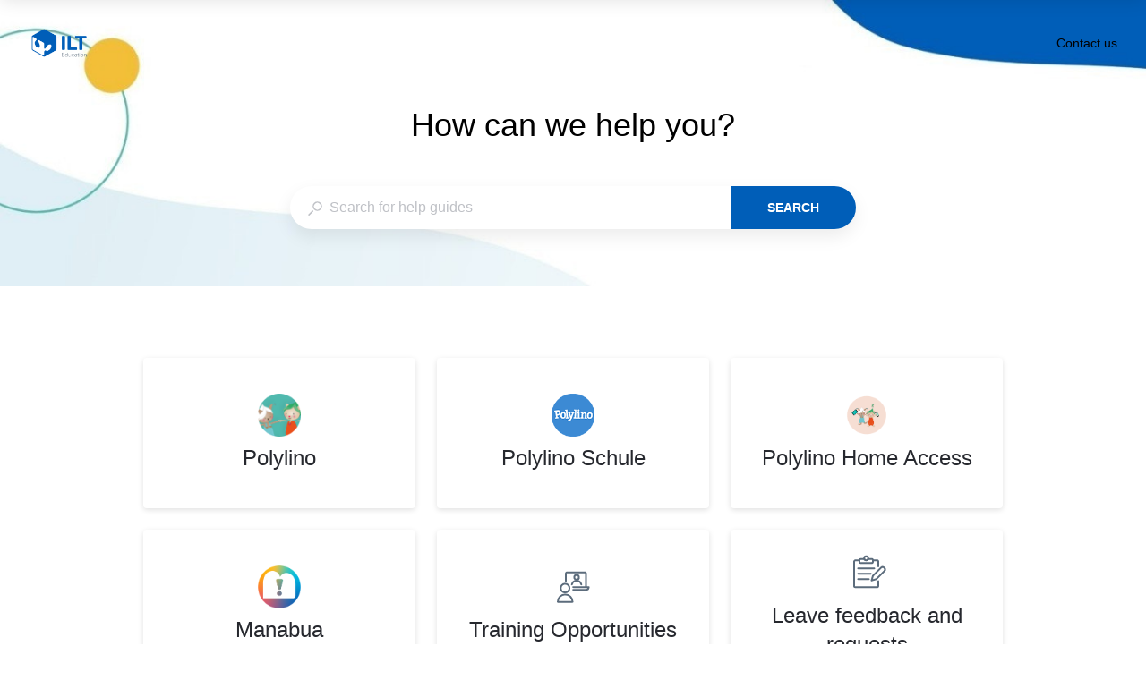

--- FILE ---
content_type: text/html; charset=utf-8
request_url: https://support.ilteducation.com/kb/en
body_size: 44256
content:
<!doctype html><html lang="en" dir="ltr"><head><meta http-equiv="X-UA-Compatible" content="IE=edge"/><meta charSet="utf-8"/><meta name="viewport" content="width=device-width, initial-scale=1, maximum-scale=5, shrink-to-fit=no"/><title data-react-helmet="true">Polylino</title><meta data-react-helmet="true" property="og:url" content="https://support.ilteducation.com/kb/en"/><meta data-react-helmet="true" property="og:image" content="https://media.stonly.com/media/images/8f4762ab-06eb-461a-adf5-a8c8261b3ba1.jpg?s=[base64]"/><meta data-react-helmet="true" name="twitter:image" content="https://media.stonly.com/media/images/8f4762ab-06eb-461a-adf5-a8c8261b3ba1.jpg?s=[base64]"/><meta data-react-helmet="true" property="og:title" content="Polylino"/><meta data-react-helmet="true" name="description" content="Polylino, Polylino Schule, Polylino Home Access, Manabua, Training Opportunities, Leave feedback and requests, Contact us"/><meta data-react-helmet="true" name="og:description" content="Polylino, Polylino Schule, Polylino Home Access, Manabua, Training Opportunities, Leave feedback and requests, Contact us"/><meta name="twitter:card" content="summary_large_image"/><meta name="twitter:site" content="@StonlyHQ"/><meta name="theme-color" content="#ffffff"/><link data-react-helmet="true" rel="shortcut icon" href="https://media.stonly.com/media/images/010f087d-4a5c-4dbc-a7d5-152630178646.png?s=[base64]"/><link data-react-helmet="true" rel="canonical" href="https://support.ilteducation.com/kb/en"/><style>
html {
  box-sizing: border-box;
  height: 100%;
}

*,
*:before,
*:after {
  box-sizing: inherit;
}

*[dir=rtl] {
  direction: rtl;
  unicode-bidi: embed;
}

body {
  margin: 0;
  padding: 0;
  color: #26282e;
  background: #fff;
  /* Load system fonts */
  font-family: -apple-system, BlinkMacSystemFont, San Francisco, Roboto, Segoe UI, Helvetica Neue, sans-serif;

  /* Make type rendering look crisper */
  -webkit-font-smoothing: antialiased;
  -moz-osx-font-smoothing: grayscale;

  /* Disable auto-enlargement of small text in Safari */
  -webkit-text-size-adjust: 100%;
  text-size-adjust: 100%;

  /* Enable kerning and optional ligatures */
  text-rendering: optimizeLegibility;
  height: 100%;
}

#root {
  height: 100%;
}

.aOnDarkBackground {
  color: #c9cadd;
}

.aOnDarkBackground:hover {
  color: #fff;
}

p {
  margin-top: 12px;
}

h1 {
  font-weight: normal;
  font-size: 12px;
  margin: 0;
}

a {
  color: inherit; /* blue colors for links too */
  text-decoration: inherit; /* no underline */
}

ins,
del {
  position: relative;
  text-decoration: none;
}

ins {
  background-color: rgba(24, 201, 142, 0.2);
  outline: 2px solid rgba(24, 201, 142, 0.2);
}

del {
  background: rgba(255, 0, 40, 0.2);
  outline: 2px solid rgba(255, 0, 40, 0.2);
}

@font-face {
  font-family: Graphik;
  src: url(/resources/fonts/Graphik/Graphik-Medium.woff) format(woff),
       url(/resources/fonts/Graphik/Graphik-Medium.ttf) format(truetype);
  font-weight: 500;
  font-style: normal;
  font-display: swap;
}

@font-face {
  font-family: Graphik;
  src: url(/resources/fonts/Graphik/Graphik-Regular.woff) format(woff),
       url(/resources/fonts/Graphik/Graphik-Regular.ttf) format(truetype);
  font-weight: normal;
  font-style: normal;
  font-display: swap;
}

@font-face {
  font-family: Graphik;
  src: url(/resources/fonts/Graphik/Graphik-Semibold.woff) format(woff),
       url(/resources/fonts/Graphik/Graphik-Semibold.ttf) format(truetype);
  font-weight: 600;
  font-style: normal;
  font-display: swap;
}

@font-face {
  font-family: Uivo;
  src: url(/resources/fonts/Uivo/Uivo-Regular.woff) format(woff),
       url(/resources/fonts/Uivo/Uivo-Regular.ttf) format(truetype);
  font-weight: 400;
  font-style: normal;
  font-display: swap;
}


@font-face {
  font-family: Uivo;
  src: url(/resources/fonts/Uivo/Uivo-SemiBold.woff) format(woff),
       url(/resources/fonts/Uivo/Uivo-SemiBold.ttf) format(truetype);
  font-weight: 600;
  font-style: normal;
  font-display: swap;
}

@font-face {
  font-family: Uivo;
  src: url(/resources/fonts/Uivo/Uivo-Bold.woff) format(woff),
       url(/resources/fonts/Uivo/Uivo-Bold.ttf) format(truetype);
  font-weight: 700;
  font-style: normal;
  font-display: swap;
}

</style><style data-styled="" data-styled-version="6.1.19">.hWzYEJ{animation-duration:1s;animation-iteration-count:infinite;transform-origin:center;animation-name:dcKOjT;}/*!sc*/
.hWzYEJ circle{stroke-dasharray:90;stroke-width:2px;}/*!sc*/
data-styled.g2[id="Circle-sc-b2617144-0"]{content:"hWzYEJ,"}/*!sc*/
.hyOdpI{display:flex;flex-direction:column;align-items:center;justify-content:center;color:#bfc1c6;}/*!sc*/
data-styled.g5[id="Loader__Canvas-sc-5f4f26c7-0"]{content:"hyOdpI,"}/*!sc*/
.blNaan{font-size:20px;color:#BFC1C6;}/*!sc*/
data-styled.g6[id="Loader__Content-sc-5f4f26c7-1"]{content:"blNaan,"}/*!sc*/
.kzXwJe{position:fixed;bottom:0;left:24px;display:flex;flex-direction:column;list-style:none;align-items:flex-start;justify-content:flex-end;z-index:107;margin:0;padding:0;}/*!sc*/
data-styled.g9[id="Notifications__NotificationsWrap-sc-fd9759c1-0"]{content:"kzXwJe,"}/*!sc*/
.eYTKlj{display:inline-block;position:relative;}/*!sc*/
data-styled.g30[id="Button__Canvas-sc-3ecdced5-0"]{content:"eYTKlj,"}/*!sc*/
.cSpYoO{display:flex;text-decoration:none;}/*!sc*/
.cSpYoO a{text-decoration:none;-webkit-tap-highlight-color:transparent;}/*!sc*/
.cSpYoO button{-webkit-tap-highlight-color:transparent;font-family:-apple-system,BlinkMacSystemFont,San Francisco,Roboto,Segoe UI,Helvetica Neue,sans-serif;}/*!sc*/
data-styled.g33[id="Button__ButtonWrapper-sc-3ecdced5-3"]{content:"cSpYoO,"}/*!sc*/
.AQbyY{display:inline-flex;align-items:center;justify-content:center;}/*!sc*/
data-styled.g34[id="Button__StyledButtonInterior-sc-3ecdced5-4"]{content:"AQbyY,"}/*!sc*/
.gpXPZp{color:#ffffff;display:inline-flex;align-items:center;justify-content:center;padding:0 7px;color:#005EB8;background:transparent;border:1px solid #005EB8;height:48px;padding:0 48px;font-size:14px;border-radius:32px;transition:background-color 0.2s,color 0.2s,width 0.2s,height 0.2s,padding 0.2s,margin 0.2s,border 0.2s,opacity 0.2s,visibility 0.2s;cursor:pointer;outline:none;font-weight:600;user-select:none;text-transform:uppercase;}/*!sc*/
@media (hover:hover) and (pointer:fine){.gpXPZp:hover .Button__ArrowRightIcon-sc-3ecdced5-1,.gpXPZp:focus .Button__ArrowRightIcon-sc-3ecdced5-1{opacity:1;visibility:visible;margin-right:-12px;transform:translate3d(0,0,0);}[dir='rtl'] .gpXPZp:hover .Button__ArrowRightIcon-sc-3ecdced5-1,[dir='rtl'] .gpXPZp:focus .Button__ArrowRightIcon-sc-3ecdced5-1{transform:translate3d(0,0,0) scaleX(-1);}}/*!sc*/
body.navigating-with-keyboard .gpXPZp:focus{box-shadow:0 0 0 2px white,0 0 0 4px #0066FF;}/*!sc*/
.gpXPZp:disabled{opacity:0.5;}/*!sc*/
.gpXPZp svg path{fill:#005EB8;}/*!sc*/
.gpXPZp svg g{fill:#005EB8;}/*!sc*/
.gpXPZp:hover,.gpXPZp:active{background:#005EB8;border:1px solid #005EB8;color:#ffffff;}/*!sc*/
.gpXPZp:hover svg path,.gpXPZp:active svg path{fill:#ffffff;}/*!sc*/
data-styled.g35[id="Button__StyledButton-sc-3ecdced5-5"]{content:"gpXPZp,"}/*!sc*/
.iIbzik{border:0!important;clip-path:inset(0)!important;clip:rect(1px,1px,1px,1px)!important;height:1px!important;margin:-1px!important;outline-offset:0!important;outline:0!important;overflow:hidden!important;padding:0!important;pointer-events:none!important;position:absolute!important;width:1px!important;}/*!sc*/
data-styled.g99[id="VisuallyHidden-sc-7e484572-0"]{content:"iIbzik,"}/*!sc*/
.ZRKYY{z-index:2147483646;display:flex;align-items:center;justify-content:center;width:100vw;height:100vh;position:fixed;top:0;left:0;opacity:0;visibility:hidden;pointer-events:none;transition:opacity 0.3s,visibility 0.3s;backdrop-filter:blur(12px);}/*!sc*/
.ZRKYY svg circle{stroke:#005EB8;}/*!sc*/
data-styled.g193[id="GuideFullscreenLoader__GuideLoadingLayer-sc-aa956c33-0"]{content:"ZRKYY,"}/*!sc*/
.hTSAZH{position:fixed;top:8px;left:8px;z-index:101;padding:8px;opacity:0;pointer-events:none;background-color:#e3e5e9;}/*!sc*/
.hTSAZH:focus{outline:none;opacity:1;pointer-events:all;box-shadow:0px 0px 0px 2px #ffffff,0px 0px 0px 4px #0066FF;}/*!sc*/
data-styled.g194[id="SkipToMainContentLink__AnchorLink-sc-b70c165a-0"]{content:"hTSAZH,"}/*!sc*/
.lkfFZv{display:flex;align-items:center;justify-content:center;width:16px;height:16px;}/*!sc*/
data-styled.g221[id="styles__IconWrap-sc-969413ae-0"]{content:"lkfFZv,"}/*!sc*/
.hQEmUZ::first-letter{text-transform:capitalize;}/*!sc*/
data-styled.g226[id="styles__TextWrap-sc-969413ae-5"]{content:"hQEmUZ,"}/*!sc*/
.kFKdEs{font-family:inherit;position:relative;display:flex;align-items:center;justify-content:center;outline:2px solid transparent;outline-offset:2px;text-wrap:nowrap;cursor:pointer;transition:color 0.2s,background-color 0.2s,border-color 0.2s,outline-color 0.2s;border-style:solid;}/*!sc*/
.kFKdEs:focus-visible{outline:2px solid #0066FF;}/*!sc*/
data-styled.g227[id="styles__ButtonElement-sc-969413ae-6"]{content:"kFKdEs,"}/*!sc*/
.efsALM{background-color:transparent;color:#515358;border-color:transparent;text-decoration-thickness:0.5px;text-decoration-line:unset;font-size:14px;font-style:normal;font-weight:500;line-height:20px;box-sizing:border-box;border-radius:2px;border-width:1px;width:fit-content;height:24px;margin:auto 0;padding:0;}/*!sc*/
.efsALM svg path{fill:#515358;}/*!sc*/
.efsALM:hover{background-color:transparent;color:#26282e;border-color:transparent;}/*!sc*/
.efsALM:hover svg path{fill:#26282e;}/*!sc*/
.efsALM:active{background-color:transparent;color:#26282e;border-color:transparent;}/*!sc*/
.efsALM:active svg path{fill:#26282e;}/*!sc*/
.efsALM:hover,.efsALM:active{text-decoration-line:underline;}/*!sc*/
.efsALM .styles__TextWrap-sc-969413ae-5{padding:0;}/*!sc*/
.efsALM .styles__TextWrap-sc-969413ae-5:has(+.styles__IconWrapRight-sc-969413ae-3){padding-right:8px;}/*!sc*/
.efsALM .styles__IconWrapLeft-sc-969413ae-2+.styles__TextWrap-sc-969413ae-5{padding-left:8px;}/*!sc*/
data-styled.g229[id="styles__LinkButtonElement-sc-969413ae-8"]{content:"efsALM,"}/*!sc*/
.iddKcP{width:100%;}/*!sc*/
data-styled.g240[id="SearchResults-styles__Canvas-sc-6cb75f03-0"]{content:"iddKcP,"}/*!sc*/
.dlkaur{position:relative;font-size:14px;}/*!sc*/
data-styled.g300[id="Input__Canvas-sc-77227b5c-0"]{content:"dlkaur,"}/*!sc*/
.eQeflr{display:flex;justify-content:center;align-items:center;margin-right:8px;}/*!sc*/
data-styled.g301[id="Input__IconWrap-sc-77227b5c-1"]{content:"eQeflr,"}/*!sc*/
.gvttqa{font-family:inherit;width:100%;min-width:0;border:0;outline:0;padding:0;margin:0;font-size:inherit;color:#212121;background:transparent;transition:border-color 0.2s;appearance:none;}/*!sc*/
data-styled.g302[id="Input__Field-sc-77227b5c-2"]{content:"gvttqa,"}/*!sc*/
.gmRFVL{display:flex;height:100%;background:transparent;}/*!sc*/
.gmRFVL .Input__Field-sc-77227b5c-2{line-height:inherit;}/*!sc*/
.gmRFVL .Input__Field-sc-77227b5c-2::placeholder{color:#BFC1C6;font-weight:normal;}/*!sc*/
data-styled.g303[id="Input__FieldWrapper-sc-77227b5c-3"]{content:"gmRFVL,"}/*!sc*/
.jiIPGs{position:relative;width:100%;max-width:680px;outline:none;}/*!sc*/
data-styled.g343[id="SearchBar-styles__Canvas-sc-a61de38-0"]{content:"jiIPGs,"}/*!sc*/
.hpzXhy{display:flex;align-items:center;}/*!sc*/
data-styled.g344[id="SearchBar-styles__SearchInputFlexContainer-sc-a61de38-1"]{content:"hpzXhy,"}/*!sc*/
.gXFsBP{width:100%;font-size:16px;padding-left:20px;padding-right:20px;line-height:46px;flex-shrink:1;margin-right:1px;}/*!sc*/
@media screen and (max-width:640px){.gXFsBP{line-height:36px;}}/*!sc*/
.gXFsBP *::-ms-clear{width:0;height:0;}/*!sc*/
data-styled.g345[id="SearchBar-styles__SearchInput-sc-a61de38-2"]{content:"gXFsBP,"}/*!sc*/
.hmcGAP{display:flex;align-items:center;justify-content:center;appearance:none;width:140px;height:48px;flex-shrink:0;color:white;text-transform:uppercase;border:0;font-size:14px;line-height:16px;font-weight:600;cursor:pointer;background:#005EB8;border-top-right-radius:24px;border-bottom-right-radius:24px;transition:opacity 0.2s;outline:none;margin-right:-1px;transition:box-shadow 0.2s;}/*!sc*/
.hmcGAP:focus{outline:none;}/*!sc*/
body.navigating-with-keyboard .hmcGAP:focus{box-shadow:0px 0px 0px 2px #ffffff,0px 0px 0px 4px #0066FF;}/*!sc*/
.hmcGAP:hover{opacity:0.9;}/*!sc*/
@media screen and (max-width:640px){.hmcGAP{height:36px;width:100px;font-size:12px;}}/*!sc*/
data-styled.g346[id="SearchBar-styles__SearchInputSubmit-sc-a61de38-3"]{content:"hmcGAP,"}/*!sc*/
.gA-dTyl{margin-top:1px;}/*!sc*/
.gA-dTyl path{fill:#BFC1C6;}/*!sc*/
data-styled.g347[id="SearchBar-styles__SearchInputIcon-sc-a61de38-4"]{content:"gA-dTyl,"}/*!sc*/
.dMyhni path{fill:#5d6169;}/*!sc*/
data-styled.g348[id="SearchBar-styles__DarkSearchInputIcon-sc-a61de38-5"]{content:"dMyhni,"}/*!sc*/
.hMEinZ{display:flex;width:100%;height:48px;border-radius:24px;background:white;box-shadow:0 8px 20px 0 rgba(0,0,0,0.08);transition:background-color 0.2s;}/*!sc*/
@media screen and (max-width:640px){.hMEinZ{height:36px;}}/*!sc*/
.EUHQD{display:flex;width:100%;height:48px;border-radius:24px;background:white;box-shadow:0 8px 20px 0 rgba(0,0,0,0.08);transition:background-color 0.2s;height:40px;outline:1px solid #d3d5da;box-shadow:none;}/*!sc*/
@media screen and (max-width:640px){.EUHQD{height:36px;}}/*!sc*/
data-styled.g349[id="SearchBar-styles__SearchInputWrap-sc-a61de38-6"]{content:"hMEinZ,EUHQD,"}/*!sc*/
.deLxjU{position:absolute;width:calc(100% - 48px);max-height:536px;overflow-y:auto;overflow-y:overlay;border-radius:4px;box-shadow:0 8px 20px 0 rgba(0,0,0,0.16);background:white;padding-top:24px;min-height:120px;transition:opacity 0.2s,visibility 0.2s,transform 0.2s;opacity:0;visibility:hidden;transform:translate3d(0,-12px,0);margin-top:12px;z-index:1;}/*!sc*/
.deLxjU::-webkit-scrollbar{width:12px;height:12px;}/*!sc*/
.deLxjU::-webkit-scrollbar-track{opacity:0;}/*!sc*/
.deLxjU::-webkit-scrollbar-thumb{background-color:#BFC1C6;border-radius:6px;border:2px solid white;background-size:cover;background-position:center;}/*!sc*/
.deLxjU::-webkit-scrollbar-thumb:hover{background-color:#d3d5da;}/*!sc*/
data-styled.g350[id="SearchBar-styles__SearchResultsWrap-sc-a61de38-7"]{content:"deLxjU,"}/*!sc*/
.dLqAyf{z-index:1;color:#5d6169;display:none;align-items:center;flex-shrink:0;position:absolute;width:100%;height:60px;top:0px;left:0;padding:0 16px;background:white;transition:opacity 0.2s;opacity:0;pointer-events:none;align-items:center;}/*!sc*/
@media screen and (max-width:1024px){.dLqAyf{display:flex;}}/*!sc*/
@media screen and (max-width:480px){.dLqAyf{padding:0 16px;}}/*!sc*/
data-styled.g353[id="HeaderSearch__HeaderSearchCanvas-sc-3114df31-0"]{content:"dLqAyf,"}/*!sc*/
.cfqldF{display:inline-block;width:16px;height:16px;}/*!sc*/
.cfqldF path{fill:currentColor;}/*!sc*/
data-styled.g354[id="HeaderSearch__SearchIcon-sc-3114df31-1"]{content:"cfqldF,"}/*!sc*/
.iDYpBU{display:none;position:relative;height:24px;width:24px;margin-right:16px;margin-left:auto;align-items:center;justify-content:center;cursor:pointer;}/*!sc*/
@media screen and (max-width:1024px){.iDYpBU{display:inline-flex;}}/*!sc*/
data-styled.g355[id="HeaderSearch__SearchButton-sc-3114df31-2"]{content:"iDYpBU,"}/*!sc*/
.kBGeXs{display:none;}/*!sc*/
data-styled.g358[id="HeaderMenu__HiddenInput-sc-abdd51af-0"]{content:"kBGeXs,"}/*!sc*/
.jySSJK{color:#000000;display:inline-flex;align-items:center;flex-shrink:0;pointer-events:auto;width:fit-content;}/*!sc*/
@media screen and (max-width:1024px){.jySSJK{position:absolute;width:100%;height:calc(100vh - 60px);overflow-y:auto;top:60px;left:0;padding:0 24px;padding-top:16px;background:#EFEFEF;transition:opacity 0.2s,visibility 0.2s,transform 0.2s;opacity:0;visibility:hidden;transform:translate3d(0,-24px,0);display:inline-flex;flex-direction:column;align-items:flex-start;gap:24px;}.HeaderMenu__HiddenInput-sc-abdd51af-0:checked~.jySSJK{opacity:1;visibility:visible;transform:translate3d(0,0,0);}}/*!sc*/
@media screen and (max-width:480px){.jySSJK{padding:0 16px;padding-top:16px;}}/*!sc*/
data-styled.g360[id="HeaderMenu__Canvas-sc-abdd51af-2"]{content:"jySSJK,"}/*!sc*/
.ZrYcj{display:inline-flex;align-items:center;margin-right:24px;font-size:14px;line-height:24px;font-weight:500;cursor:pointer;transition:opacity 0.2s,box-shadow 0.2s;box-shadow:none;border-radius:4px;flex-shrink:0;}/*!sc*/
.ZrYcj:last-child{margin-right:0;}/*!sc*/
.ZrYcj:hover{opacity:0.8;}/*!sc*/
.ZrYcj:focus{outline:none;}/*!sc*/
body.navigating-with-keyboard .ZrYcj:focus{box-shadow:0px 0px 0px 2px #ffffff,0px 0px 0px 4px #0066FF;}/*!sc*/
@media screen and (max-width:1024px){.ZrYcj{font-size:16px;display:inline-flex;}}/*!sc*/
data-styled.g361[id="HeaderMenu__HeaderLink-sc-abdd51af-3"]{content:"ZrYcj,"}/*!sc*/
.dITywu{display:block;position:relative;height:2px;width:14px;border-radius:4px;transition:transform 0.2s,background-color 0.2s,opacity 0.2s;margin-bottom:4px;background-color:#000000;}/*!sc*/
.dITywu:last-child{margin-bottom:0;}/*!sc*/
data-styled.g363[id="HeaderMenu__MobileMenuToggleBar-sc-abdd51af-5"]{content:"dITywu,"}/*!sc*/
.hrSNjg{display:none;height:24px;width:24px;flex-direction:column;align-items:center;justify-content:center;cursor:pointer;}/*!sc*/
@media screen and (max-width:1024px){.hrSNjg{display:flex;}}/*!sc*/
.HeaderMenu__HiddenInput-sc-abdd51af-0:checked~.hrSNjg>.HeaderMenu__MobileMenuToggleBar-sc-abdd51af-5{margin:0;}/*!sc*/
.HeaderMenu__HiddenInput-sc-abdd51af-0:checked~.hrSNjg>.HeaderMenu__MobileMenuToggleBar-sc-abdd51af-5:nth-child(1){transform:translate3d(0px,2px,0) rotate(225deg);}/*!sc*/
.HeaderMenu__HiddenInput-sc-abdd51af-0:checked~.hrSNjg>.HeaderMenu__MobileMenuToggleBar-sc-abdd51af-5:nth-child(2){opacity:0;}/*!sc*/
.HeaderMenu__HiddenInput-sc-abdd51af-0:checked~.hrSNjg>.HeaderMenu__MobileMenuToggleBar-sc-abdd51af-5:nth-child(3){transform:translate3d(0px,-2px,0) rotate(135deg);}/*!sc*/
data-styled.g364[id="HeaderMenu__MobileMenuToggle-sc-abdd51af-6"]{content:"hrSNjg,"}/*!sc*/
.jROnxi{display:inline-block;width:48px;height:48px;color:#5C6C7C;flex-shrink:0;display:inline-flex!important;align-items:center!important;justify-content:center!important;}/*!sc*/
@media screen and (max-width:640px){.jROnxi{width:40px;height:40px;}}/*!sc*/
@media screen and (max-width:480px){.jROnxi{width:32px;height:32px;}}/*!sc*/
.kfFPVl{display:inline-block;width:48px;height:48px;color:#5C6C7C;flex-shrink:0;}/*!sc*/
@media screen and (max-width:640px){.kfFPVl{width:40px;height:40px;}}/*!sc*/
@media screen and (max-width:480px){.kfFPVl{width:32px;height:32px;}}/*!sc*/
data-styled.g367[id="common-styles__IconWrap-sc-37a914de-0"]{content:"jROnxi,kfFPVl,"}/*!sc*/
.eOqxI{display:inline-flex;align-items:center;justify-content:center;margin-bottom:8px;}/*!sc*/
@media screen and (max-width:640px){.eOqxI{margin-right:24px;margin-bottom:0;}}/*!sc*/
@media screen and (max-width:480px){.eOqxI{margin-right:12px;}}/*!sc*/
data-styled.g368[id="common-styles__BlockIconWrap-sc-37a914de-1"]{content:"eOqxI,"}/*!sc*/
.leyeCX{display:block;max-width:100%;width:100%;}/*!sc*/
@media screen and (max-width:640px){.leyeCX{width:calc(100% - 48px);text-align:left;}}/*!sc*/
data-styled.g369[id="common-styles__TextWrap-sc-37a914de-2"]{content:"leyeCX,"}/*!sc*/
.bFCmim{font-size:24px;line-height:32px;color:#26282e;}/*!sc*/
@media screen and (max-width:640px){.bFCmim{font-size:16px;line-height:24px;}}/*!sc*/
data-styled.g370[id="common-styles__BlockName-sc-37a914de-3"]{content:"bFCmim,"}/*!sc*/
@media screen and (min-width:641px){.gIkdja{display:inline-flex;align-items:center;justify-content:center;flex-direction:column;height:auto;border-radius:4px;padding:22px;box-shadow:0 2px 6px 0 rgba(0,0,0,0.12);background-color:white;text-align:center;cursor:pointer;transition:box-shadow 0.2s,border-color 0.2s,background-color 0.2s;outline:none;min-height:160px;border:2px solid transparent;word-break:break-word;width:calc((100% - 48px) / 3);margin-right:24px;margin-bottom:24px;}.gIkdja:nth-child(3n){margin-right:0;}@media screen and (max-width:901px){.gIkdja{width:calc((100% - 24px) / 2);}.gIkdja:nth-child(3n){margin-right:24px;}.gIkdja:nth-child(2n){margin-right:0;}}@media screen and (max-width:640px){.gIkdja{width:100%;margin-bottom:16px;}.gIkdja:nth-child(3n){margin-right:16px;}.gIkdja:nth-child(2n){margin-right:16px;}}@supports (display:grid){.gIkdja{width:100%;margin-right:0;margin-bottom:0;}}.gIkdja:hover{box-shadow:0 8px 32px 0 rgba(0,0,0,0.08);}.gIkdja:focus{outline:none;}body.navigating-with-keyboard .gIkdja:focus{box-shadow:0px 0px 0px 2px #ffffff,0px 0px 0px 4px #0066FF;}@media screen and (max-width:640px){.gIkdja{display:flex;flex-direction:row;align-items:center;justify-content:flex-start;min-height:72px;}}@media screen and (max-width:480px){.gIkdja{min-height:60px;border-radius:0;box-shadow:none;border:0;padding-left:24px;}.gIkdja:hover{box-shadow:none;background-color:#f8f8f9;}}}/*!sc*/
@media screen and (max-width:640px){.gIkdja{display:inline-flex;align-items:center;justify-content:flex-start;flex-direction:row;height:auto;border-radius:4px;padding:8px 20px 8px 12px;background-color:white;text-align:center;cursor:pointer;outline:none;min-height:56px;border:2px solid transparent;width:auto;max-width:100%;margin-bottom:8px;transition:background-color 0.2s,border-color 0.2s,box-shadow 0.2s;overflow:hidden;}.gIkdja:hover{background-color:#f8f8f9;}.gIkdja:focus{outline:none;}body.navigating-with-keyboard .gIkdja:focus{box-shadow:0px 0px 0px 2px #ffffff,0px 0px 0px 4px #0066FF;}@media screen and (max-width:640px){.gIkdja{display:flex;flex-direction:row;align-items:center;justify-content:flex-start;min-height:72px;}}@media screen and (max-width:480px){.gIkdja{min-height:60px;border-radius:0;border:0;padding-left:24px;width:100%;}}}/*!sc*/
data-styled.g371[id="common-styles__Block-sc-37a914de-4"]{content:"gIkdja,"}/*!sc*/
.kZvaRk{max-width:100%;max-height:100%;width:100%;height:100%;color:#5C6C7C;}/*!sc*/
.kZvaRk svg{max-width:100%;max-height:100%;width:100%;height:100%;}/*!sc*/
.kZvaRk svg path,.kZvaRk svg circle,.kZvaRk svg line,.kZvaRk svg polyline,.kZvaRk svg ellipse,.kZvaRk svg rect,.kZvaRk svg polygon{fill:transparent;stroke:currentColor;}/*!sc*/
data-styled.g375[id="FolderBlock__Icon-sc-603cd20c-1"]{content:"kZvaRk,"}/*!sc*/
.irmUxh{max-width:100%;max-height:100%;}/*!sc*/
data-styled.g376[id="FolderBlock__CustomIcon-sc-603cd20c-2"]{content:"irmUxh,"}/*!sc*/
.eqEgil{height:100%;width:100%;background-color:#5C6C7C;mask:url(https://stonly.com/resources/icons/helpcenter/XL/meeting.svg) no-repeat;mask-size:contain;mask-position:center;}/*!sc*/
.iTayxy{height:100%;width:100%;background-color:#5C6C7C;mask:url(https://stonly.com/resources/icons/helpcenter/XL/form.svg) no-repeat;mask-size:contain;mask-position:center;}/*!sc*/
.bTTZxc{height:100%;width:100%;background-color:#5C6C7C;mask:url(https://stonly.com/resources/icons/helpcenter/XL/email.svg) no-repeat;mask-size:contain;mask-position:center;}/*!sc*/
data-styled.g377[id="FolderBlock__LoadingIcon-sc-603cd20c-3"]{content:"eqEgil,iTayxy,bTTZxc,"}/*!sc*/
.cjohPZ{display:block;}/*!sc*/
data-styled.g382[id="Home-styles__Canvas-sc-20c6f379-0"]{content:"cjohPZ,"}/*!sc*/
.gXTBML{font-size:36px;line-height:56px;color:#26282e;font-weight:500;text-align:center;margin-bottom:40px;margin-top:0;padding:0 24px;}/*!sc*/
@media screen and (max-width:899px){.gXTBML{font-size:30px;line-height:48px;}}/*!sc*/
@media screen and (max-width:640px){.gXTBML{line-height:32px;font-size:24px;}}/*!sc*/
data-styled.g383[id="Home-styles__CenteredTitle-sc-20c6f379-1"]{content:"gXTBML,"}/*!sc*/
.kmPGvJ{margin-top:0;max-height:36px;max-width:264px;}/*!sc*/
data-styled.g386[id="Home-styles__Logo-sc-20c6f379-4"]{content:"kmPGvJ,"}/*!sc*/
.gVjDpk{display:block;max-width:1120px;width:100%;margin-left:auto;margin-right:auto;scroll-margin-top:96px;}/*!sc*/
@media screen and (max-width:899px){.gVjDpk{flex-direction:column;}}/*!sc*/
data-styled.g387[id="Home-styles__Container-sc-20c6f379-5"]{content:"gVjDpk,"}/*!sc*/
.fdhvEY{background:#EFEFEF;padding-bottom:64px;background-image:url(https://media.stonly.com/media/images/9801c6d8-688e-4be9-8884-b8297af836af.jpg?s=[base64]);background-size:cover;background-position:center center;}/*!sc*/
@media screen and (max-width:1024px){.fdhvEY{background:white;}}/*!sc*/
@media screen and (max-width:640px){.fdhvEY{padding-bottom:20px;}}/*!sc*/
data-styled.g388[id="Home-styles__HeaderBackgroundWrap-sc-20c6f379-6"]{content:"fdhvEY,"}/*!sc*/
.cOrkOB{position:fixed;top:0;left:0;width:100%;transition:transform 0.2s ease-in;transform:translateY(-100%);box-shadow:0 0 20px 0 rgba(0,0,0,0.12);z-index:2;background-color:#EFEFEF;}/*!sc*/
@media screen and (max-width:1024px){.cOrkOB{display:none;position:unset;}}/*!sc*/
data-styled.g389[id="Home-styles__FixedHeaderBackgroundWrap-sc-20c6f379-7"]{content:"cOrkOB,"}/*!sc*/
.fpDkLq{position:relative;display:flex;justify-content:center;height:96px;transition:margin-bottom 0.2s;}/*!sc*/
@media screen and (max-width:1024px){.fpDkLq{height:60px;pointer-events:auto;position:static;width:100%;top:unset;z-index:auto;}}/*!sc*/
.fpDKWZ{position:relative;display:flex;justify-content:center;height:80px;transition:margin-bottom 0.2s;}/*!sc*/
@media screen and (max-width:1024px){.fpDKWZ{height:60px;pointer-events:auto;position:static;width:100%;top:unset;z-index:auto;}}/*!sc*/
data-styled.g390[id="Home-styles__HeaderScene-sc-20c6f379-8"]{content:"fpDkLq,fpDKWZ,"}/*!sc*/
.fEzBsC{display:flex;width:100%;justify-content:center;align-items:center;font-size:14px;background-color:transparent;transition:box-shadow 0.2s;color:#5d6169;}/*!sc*/
@media screen and (max-width:1024px){.fEzBsC{position:fixed;top:0;top:var(--stonly-top-sticky-banner-height,0);left:0;box-shadow:0 0 20px 0 rgba(0,0,0,0.12);background-color:#EFEFEF;color:#000000!important;z-index:2;}}/*!sc*/
@media screen and (max-width:1024px){.fEzBsC{font-size:16px;line-height:24px;}}/*!sc*/
data-styled.g391[id="Home-styles__HeaderFixed-sc-20c6f379-9"]{content:"fEzBsC,"}/*!sc*/
.dnEZOE{position:relative;display:flex;align-items:center;justify-content:space-between;height:96px;max-width:1504px;width:100%;padding-left:32px;padding-right:32px;font-weight:500;transition:background-color 0.2s;}/*!sc*/
@media screen and (max-width:1024px){.dnEZOE{padding-left:24px;padding-right:24px;height:60px;}}/*!sc*/
@media screen and (max-width:480px){.dnEZOE{padding-left:16px;padding-right:16px;}}/*!sc*/
.dnEYWP{position:relative;display:flex;align-items:center;justify-content:space-between;height:80px;max-width:1504px;width:100%;padding-left:32px;padding-right:32px;font-weight:500;transition:background-color 0.2s;}/*!sc*/
@media screen and (max-width:1024px){.dnEYWP{padding-left:24px;padding-right:24px;height:60px;}}/*!sc*/
@media screen and (max-width:480px){.dnEYWP{padding-left:16px;padding-right:16px;}}/*!sc*/
data-styled.g392[id="Home-styles__HeaderCanvas-sc-20c6f379-10"]{content:"dnEZOE,dnEYWP,"}/*!sc*/
.kwmEbM{display:flex;flex-wrap:wrap;align-items:stretch;display:grid;padding:0 80px;margin:80px 0;grid-template-columns:1fr 1fr 1fr;grid-template-rows:1fr;grid-auto-rows:1fr;grid-column-gap:24px;grid-row-gap:24px;}/*!sc*/
@media screen and (max-width:901px){.kwmEbM{grid-template-columns:1fr 1fr;padding:0 60px;margin:60px 0;}}/*!sc*/
@media screen and (max-width:640px){.kwmEbM{grid-template-columns:1fr;padding:0 24px;margin:24px 0;grid-column-gap:16px;grid-row-gap:0;grid-auto-rows:unset;}}/*!sc*/
@media screen and (max-width:480px){.kwmEbM{padding:0;margin:24px 0;}}/*!sc*/
data-styled.g393[id="Home-styles__GridWrap-sc-20c6f379-11"]{content:"kwmEbM,"}/*!sc*/
.cvtPjx{display:block;text-align:center;margin:80px 24px;padding:40px 0;background:#f8f8f9;}/*!sc*/
.cvtPjx:nth-last-child(5){background:transparent;}/*!sc*/
@media screen and (max-width:1024px){.cvtPjx{margin:40px 24px;}}/*!sc*/
@media screen and (max-width:640px){.cvtPjx{margin:40px 8px;}}/*!sc*/
data-styled.g395[id="Home-styles__ContactSection-sc-20c6f379-13"]{content:"cvtPjx,"}/*!sc*/
.hhAJWH{margin-bottom:48px;padding-left:32px;padding-right:32px;}/*!sc*/
data-styled.g396[id="Home-styles__ContactSectionTitle-sc-20c6f379-14"]{content:"hhAJWH,"}/*!sc*/
.jXxPOT:not(:empty){font-size:14px;line-height:1.4;font-weight:500;margin-bottom:-24px;padding:0 24px;color:#BFC1C6;text-align:center;height:auto;margin-top:24px;}/*!sc*/
@media screen and (max-width:640px){.jXxPOT{margin-bottom:0;}}/*!sc*/
data-styled.g397[id="Home-styles__AdditionalFooterSection-sc-20c6f379-15"]{content:"jXxPOT,"}/*!sc*/
.ieNHsX{font-size:14px;line-height:1.4;font-weight:500;color:#BFC1C6;text-align:center;}/*!sc*/
.ieNHsX:not(:empty){padding:0 24px;margin-bottom:24px;}/*!sc*/
data-styled.g398[id="Home-styles__SubfooterHook-sc-20c6f379-16"]{content:"ieNHsX,"}/*!sc*/
.kiyvAq{display:flex;height:56px;align-items:center;justify-content:center;margin-top:24px;}/*!sc*/
@media screen and (max-width:640px){.kiyvAq{flex-direction:column;height:auto;padding-bottom:8px;margin-top:48px;}}/*!sc*/
@media screen and (min-width:900px){.kiyvAq{bottom:0;left:0;width:100%;}}/*!sc*/
data-styled.g401[id="Home-styles__FooterSection-sc-20c6f379-19"]{content:"kiyvAq,"}/*!sc*/
.gGZWVW{font-size:14px;color:#BFC1C6;font-weight:500;}/*!sc*/
@media screen and (max-width:640px){.gGZWVW{margin-bottom:24px;}}/*!sc*/
data-styled.g403[id="Home-styles__FooterCopyrights-sc-20c6f379-21"]{content:"gGZWVW,"}/*!sc*/
.kLnERr{scroll-margin-top:120px;outline:none;}/*!sc*/
data-styled.g405[id="Subfolder__SubfolderWrap-sc-21143ffb-0"]{content:"kLnERr,"}/*!sc*/
.eQOFew{position:absolute;right:32px;}/*!sc*/
@media screen and (max-width:768px){.eQOFew{position:relative;right:0;}}/*!sc*/
data-styled.g442[id="LanguageSwitcher__Canvas-sc-1b7fce-0"]{content:"eQOFew,"}/*!sc*/
.hlXBcW{color:#000000;display:inline-flex;align-items:center;flex-shrink:0;pointer-events:auto;width:fit-content;}/*!sc*/
data-styled.g476[id="FixedHeaderMenu__Canvas-sc-169bb2ba-0"]{content:"hlXBcW,"}/*!sc*/
.iJcjOA{display:inline-flex;align-items:center;margin-right:24px;font-size:14px;line-height:24px;font-weight:500;cursor:pointer;transition:opacity 0.2s,box-shadow 0.2s;box-shadow:none;border-radius:4px;flex-shrink:0;}/*!sc*/
.iJcjOA:last-child{margin-right:0;}/*!sc*/
.iJcjOA:hover{opacity:0.8;}/*!sc*/
.iJcjOA:focus{outline:none;}/*!sc*/
body.navigating-with-keyboard .iJcjOA:focus{box-shadow:0px 0px 0px 2px #ffffff,0px 0px 0px 4px #0066FF;}/*!sc*/
data-styled.g477[id="FixedHeaderMenu__HeaderLink-sc-169bb2ba-1"]{content:"iJcjOA,"}/*!sc*/
.bAbzzM{margin-left:auto;margin-right:auto;padding:0 25px 0 24px;}/*!sc*/
@media screen and (max-width:1024px){.bAbzzM{display:none;}}/*!sc*/
data-styled.g479[id="FixedHeader__SearchBarBigCentered-sc-22392077-0"]{content:"bAbzzM,"}/*!sc*/
.hnWRda{font-size:0;line-height:0;pointer-events:auto;}/*!sc*/
data-styled.g480[id="FixedHeader__LogoLink-sc-22392077-1"]{content:"hnWRda,"}/*!sc*/
.cfkhvm{display:grid;grid-template-columns:1fr 680px 1fr;}/*!sc*/
data-styled.g481[id="FixedHeader__StyledHeaderCanvas-sc-22392077-2"]{content:"cfkhvm,"}/*!sc*/
.jrvbRk{margin-left:auto;margin-right:auto;padding:0 25px 0 24px;}/*!sc*/
@media screen and (max-width:1024px){.jrvbRk{display:none;}}/*!sc*/
data-styled.g482[id="Home__SearchBarBigCentered-sc-67c34430-0"]{content:"jrvbRk,"}/*!sc*/
.cFjoqq{font-size:0;line-height:0;pointer-events:auto;}/*!sc*/
data-styled.g483[id="Home__LogoLink-sc-67c34430-1"]{content:"cFjoqq,"}/*!sc*/
.epzQFc{margin-top:16px;color:#000000;}/*!sc*/
@media screen and (max-width:1024px){.epzQFc{margin-bottom:-24px;margin-top:32px;color:#26282e;}}/*!sc*/
@media screen and (max-width:640px){.epzQFc{margin-top:24px;margin-bottom:0;text-align:left;}}/*!sc*/
data-styled.g484[id="Home__HomeTitle-sc-67c34430-2"]{content:"epzQFc,"}/*!sc*/
@keyframes dcKOjT{0%{transform:rotate3d(0,0,1,0deg);}100%{transform:rotate3d(0,0,1,360deg);}}/*!sc*/
data-styled.g486[id="sc-keyframes-dcKOjT"]{content:"dcKOjT,"}/*!sc*/
</style><script nonce="stonly-i18n-store">window.initialI18nStore = {"en-US":{"player":{"AgentApp":{"BackToMain":"Back to main view","FolderEmpty":"This folder is empty","NoAccessText":"Your plan doesn't include the usage of Agent Guides feature. Please upgrade to use Agent Guides.","NoAccessTitle":"No access to Agent Guides","NoTeamTitle":"Please choose the team to use","TopAgentHistoryOption":"Agent history","TopAgentUserOption":"User history","TopExplanationsOption":"Guides"},"AiStep":{"AiAnswerCopied":"Answer copied","AiAnswerMessageCopied":"Message copied","CopyAiAnswer":"Copy message","CopyEntireAiAnswer":"Copy entire answer","DefaultFallbackMessage":"Sorry the answer was not satisfying. Would you like to try something else?","FeedbackHelpful":"Helpful","FeedbackNotHelpful":"Not helpful","FollowupPrompt":"Ask follow-up...","FollowupLimitReached":"Sorry, the follow-ups limit for this thread has been reached.","GuidedAnswerInConversationMessage":"An <a href=\"{{guideUrl}}\">answer</a> matching your request has been found, loading...","NoAnswerError":"Sorry, we weren't able to generate a relevant answer based on the available information. Would you like to try something else?","ResetConversationTooltip":"Start over conversation","TypeQuestionPrompt":"Type a question here...","UnreadMessages_one":"+1 message","UnreadMessages_other":"+{{count}} messages","WeHaveAGuide":"An <a href=\"{{guideUrl}}\">answer</a> matching your request has been identified, taking you there!"},"Automation":{"FallbackScreen":"No next step defined. Please contact site owner."},"Checklist":{"ChecklistSkipped":"Checklist skipped","ChecklistLinkOrGuideLabel":"open link or guide to check the checkbox","ChecklistChecked":"checked","ChecklistUnchecked":"unchecked","Reset":"Reset checklist","Skip":"Skip"},"ChecklistEdit":{"ActionOnClickGuide":"Launch a guide or a tour","ActionOnClickGuideDescription":"Clicking on the item will launch a guide or guided tour.","ActionOnClickNone":"No action","ActionOnClickNoneDescription":"Clicking on the item will do nothing.","ActionOnClickUrl":"Open URL","ActionOnClickUrlDescription":"Clicking on the item will open a URL.","ActionOnClickUrlForUrlOpened":"Open the URL","EmbeddedGuideOptionDisabledTooltip":"Select the embedded guide as the checklist item content to complete","MarkCompletedExternal":"When external conditions are met","MarkCompletedExternalDescription":"Item is checked off when certain conditions are met.","MarkCompletedGuide":"When a guide or a tour is completed","MarkCompletedGuideDescription":"Item is checked off after the user completes content.","MarkCompletedManual":"Check the item manually","MarkCompletedManualDescription":"Item is checked off manually by the end-user.","MarkCompletedPreChecked":"Pre-check the item","MarkCompletedPreCheckedDescription":"Item appears as checked off by default.","MarkCompletedUrl":"When a URL is opened","MarkCompletedUrlDescription":"Item is checked off when a specific URL is opened.","UntitledItem":"Untitled item"},"Console":{"AllExplanations":"All spaces","EmptyScreen":"There is no guide to show (or you don't have access rights).","explanationsLabelMultiple":"guides","explanationsLabelNone":"No guide","explanationsNumberLabelOne":"1 guide","foldersLabelMultiple":"folders","foldersLabelNone":"No folder","foldersNumberLabelOne":"1 folder","GoToExplanationSettings":"Settings","PersonalTeamLabel":"Personal space","stepNumberLabelMultiple":"steps","stepNumberLabelNone":"No step","stepNumberLabelOne":"1 step","TableHeaderModified":"Last edited","TableHeaderTitle":"Name"},"ContentRating":{"FeedbackSent":"Thank you for your feedback.","FollowUpQuestion":"Tell us why?"},"Countries":{"af":"Afghanistan","al":"Albania","dz":"Algeria","ad":"Andorra","ao":"Angola","ag":"Antigua and Barbuda","ar":"Argentina","am":"Armenia","aw":"Aruba","au":"Australia","at":"Austria","az":"Azerbaijan","bs":"Bahamas","bh":"Bahrain","bd":"Bangladesh","bb":"Barbados","by":"Belarus","be":"Belgium","bz":"Belize","bj":"Benin","bt":"Bhutan","bo":"Bolivia","ba":"Bosnia and Herzegovina","bw":"Botswana","br":"Brazil","io":"British Indian Ocean Territory","bn":"Brunei","bg":"Bulgaria","bf":"Burkina Faso","bi":"Burundi","kh":"Cambodia","cm":"Cameroon","ca":"Canada","cv":"Cape Verde","bq":"Caribbean Netherlands","cf":"Central African Republic","td":"Chad","cl":"Chile","cn":"China","co":"Colombia","km":"Comoros","cd":"Congo","cg":"Congo","cr":"Costa Rica","ci":"Côte d’Ivoire","hr":"Croatia","cu":"Cuba","cw":"Curaçao","cy":"Cyprus","cz":"Czech Republic","dk":"Denmark","dj":"Djibouti","dm":"Dominica","do":"Dominican Republic","ec":"Ecuador","eg":"Egypt","sv":"El Salvador","gq":"Equatorial Guinea","er":"Eritrea","ee":"Estonia","et":"Ethiopia","fj":"Fiji","fi":"Finland","fr":"France","gf":"French Guiana","pf":"French Polynesia","ga":"Gabon","gm":"Gambia","ge":"Georgia","de":"Germany","gh":"Ghana","gr":"Greece","gd":"Grenada","gp":"Guadeloupe","gu":"Guam","gt":"Guatemala","gn":"Guinea","gw":"Guinea-Bissau","gy":"Guyana","ht":"Haiti","hn":"Honduras","hk":"Hong Kong","hu":"Hungary","is":"Iceland","in":"India","id":"Indonesia","ir":"Iran","iq":"Iraq","ie":"Ireland","il":"Israel","it":"Italy","jm":"Jamaica","jp":"Japan","jo":"Jordan","kz":"Kazakhstan","ke":"Kenya","ki":"Kiribati","xk":"Kosovo","kw":"Kuwait","kg":"Kyrgyzstan","la":"Laos","lv":"Latvia","lb":"Lebanon","ls":"Lesotho","lr":"Liberia","ly":"Libya","li":"Liechtenstein","lt":"Lithuania","lu":"Luxembourg","mo":"Macau","mk":"Macedonia","mg":"Madagascar","mw":"Malawi","my":"Malaysia","mv":"Maldives","ml":"Mali","mt":"Malta","mh":"Marshall Islands","mq":"Martinique","mr":"Mauritania","mu":"Mauritius","mx":"Mexico","fm":"Micronesia","md":"Moldova","mc":"Monaco","mn":"Mongolia","me":"Montenegro","ma":"Morocco","mz":"Mozambique","mm":"Myanmar","na":"Namibia","nr":"Nauru","np":"Nepal","nl":"Netherlands","nc":"New Caledonia","nz":"New Zealand","ni":"Nicaragua","ne":"Niger","ng":"Nigeria","kp":"North Korea","no":"Norway","om":"Oman","pk":"Pakistan","pw":"Palau","ps":"Palestine","pa":"Panama","pg":"Papua New Guinea","py":"Paraguay","pe":"Peru","ph":"Philippines","pl":"Poland","pt":"Portugal","pr":"Puerto Rico","qa":"Qatar","re":"Réunion","ro":"Romania","ru":"Russia","rw":"Rwanda","kn":"Saint Kitts and Nevis","lc":"Saint Lucia","vc":"Saint Vincent and the Grenadines","ws":"Samoa","sm":"San Marino","st":"São Tomé and Príncipe","sa":"Saudi Arabia","sn":"Senegal","rs":"Serbia","sc":"Seychelles","sl":"Sierra Leone","sg":"Singapore","sk":"Slovakia","si":"Slovenia","sb":"Solomon Islands","so":"Somalia","za":"South Africa","kr":"South Korea","ss":"South Sudan","es":"Spain","lk":"Sri Lanka","sd":"Sudan","sr":"Suriname","sz":"Swaziland","se":"Sweden","ch":"Switzerland","sy":"Syria","tw":"Taiwan","tj":"Tajikistan","tz":"Tanzania","th":"Thailand","tl":"Timor-Leste","tg":"Togo","to":"Tonga","tt":"Trinidad and Tobago","tn":"Tunisia","tr":"Turkey","tm":"Turkmenistan","tv":"Tuvalu","ug":"Uganda","ua":"Ukraine","ae":"United Arab Emirates","gb":"United Kingdom","us":"United States","uy":"Uruguay","uz":"Uzbekistan","vu":"Vanuatu","va":"Vatican City","ve":"Venezuela","vn":"Vietnam","ye":"Yemen","zm":"Zambia","zw":"Zimbabwe","ac":"","ai":"","aq":"","as":"","ax":"","bl":"","bm":"","cc":"","ck":"","cx":"","dg":"","ea":"","eh":"","fk":"","fo":"","gg":"","gi":"","gl":"","gs":"","ic":"","im":"","je":"","ky":"","mf":"","mp":"","ms":"","nf":"","nu":"","pm":"","pn":"","sh":"","sj":"","sx":"","ta":"","tc":"","tf":"","tk":"","um":"","vg":"","vi":"","wf":"","yt":""},"CustomSurvey":{"AnswerPlaceholder":"Your answer","Skip":"Skip","Submit":"Submit","ThankYou":"Thank you","ThankYouForFeedback":"Thank you for your feedback"},"Dates":{"CalendarNavigation":"Calendar navigation","CurrentMonth":"Current month","CurrentYear":"Current year","Days":"days ago","FewMoments":"A few moments ago","Hour":"An hour ago","Hours":"hours ago","Minutes":"mins ago","MonthsInYear":"Months in","Next":"Next","Previous":"Previous","Today":"Today","Yesterday":"Yesterday"},"DemoBooking":{"BookingHeaderTitleGroup":"Join our weekly demo","BookingHeaderSubtitleGroup":"We'll show you how you can accomplish your goals with Stonly.","BookingHeaderTitleIndividual":"Schedule your personal demo","BookingHeaderSubtitleIndividual":"We'll show you how you can accomplish your goals with Stonly.","BookingHeaderTitleKnownProspect":"Schedule your next call with {{owner}}","BookingHeaderTitleKnownCustomer":"Schedule your next call with {{owner}}","CompanySizeLabel":"Company size","CompanySizePlaceholder":"Select company size","ContinueBrowsing":"Continue browsing","CustomerServiceDescription":"We help CX teams resolve cases faster, provide consistently better support and improve self-service.<br /><br /><strong>Schedule a call</strong> and we'll show you how Bpifrance decreased resolution time <strong>by 50%</strong>, and how Kombo reduced incoming tickets <strong>by 30%</strong>.","CustomerServiceTitle":"learn how to put the right knowledge in the hands of agents and customers","DigitalAdoptionDescription":"We help top enterprises drive software adoption across their entire workforce.<br /><br /><strong>Schedule a call</strong> and we'll demonstrate:<br /><ul><li>How DAP implementation, even on multiple platforms, can be <strong>3x faster</strong>.</li><li>Why <strong>up to 50%</strong> of your processes aren't addressed with other digital adoption platforms.</li></ul>","DigitalAdoptionTitle":"see the next generation of digital adoption","FieldsLengthValidation":"Please provide at least 3 characters","FormMarketing":"Stonly made sure to go above and beyond our expectations to help us get started. We could not be happier as a customer.","FormTitle":"Register for free","FormTitleDemo":"Schedule a demo","FormSubtitleDemo":"See how your company can use Stonly to guide customers and employees to success.","MetaDescriptionDemo":"Create easy-to-follow explanations and guides. Improve customer success and reduce support cost.","MetaDescriptionSeeInAction":"Register for free to create easy-to-follow explanations and guides that reduce the cost of support and improve customer success.","MetaTitleDemo":"Interactive step-by-step guides and troubleshooting | Stonly","MetaTitleSeeInAction":"Get started with interactive step-by-step guides | Stonly","OtherDescription":"We help companies boost productivity and drive efficiency across every department with easy to use, powerful knowledge management.<br /><br /><strong>Schedule a call</strong> and we'll show you how <strong>1,000s of companies</strong> already use Stonly to guide their employees and customers.","OtherTitle":"learn how to share knowledge easily and effectively across your organization","RedirectionTitle":"While we set things up...","SalesEnablementDescription":"We help high velocity sales teams sell more consistently, keep reps compliant and speed up training for new sellers.<br /><br /><strong>Schedule a call</strong> and we'll show you how companies like The Selling Factory and Studi provide reps with the scripts and resources they need thrive.","SalesEnablementTitle":"learn how to deliver the knowledge reps need to sell more effectively","UseCaseCustomerService":"Customer service","UseCaseDigitalAdoption":"Digital adoption","UseCaseOther":"Other","UseCaseOtherTitle":"In a few words, describe your use case","UseCaseOtherLabel":"Use case","UseCaseSalesEnablement":"Sales enablement","UseCaseSubtitle":"What are you working on, {{name}}?","UseCaseTitle":"We're happy you're here!","TalkToAnExpertAnd":"<strong>Talk to an expert</strong> and ","Terms":"By scheduling a demo, I agree to the <a href='https://stonly.com/terms' target='_blank'>Terms of Service</a> and <a href='https://stonly.com/privacy' target='_blank'>Privacy Policy</a>"},"ErrorPages":{"404GoToHomepage":"Go to homepage","404PoweredByStonly":"This guide was made with Stonly","404Title":"Nothing to see here...","Default404Button":"Take me back","Default404Text":"The page you are looking for cannot be found","Default404Title":"Oops"},"ExplanationEditNextSteps":{"EmbeddedGuideStartTypeFirstStep":"On the first step","EmbeddedGuideStartTypeSpecificStep":"On a specific step","EndExplanation":"End guide","OptionsMainEndOfExplanation":"End of the guide","ScrollToStep":"Show this branch","SearchForStep":"Search for a step","SearchInGuide":"Search in guide","UIInteraction":"UI interaction","UnknownSpecialStep":"Unknown special step","WidgetActions":"Widget actions","WidgetActionsCloseWidget":"Close widget","WidgetActionsOpenGuidedTour":"Open guided tour","WidgetActionsOpenKnowledgeBase":"Open knowledge base"},"ExplanationLanguage":{"ChangeGuideLanguage":"Change guide language","ChangeLanguage":"Change language","Current":"current","Language":"Language","LanguageList":"Language list"},"ExplanationPlayer":{"Breadcrumbs":"Breadcrumbs","ChoicePlaceholder":"Select an option","ClearSearch":"Clear search","ClickToEnlarge":"{{altText}} - click to enlarge","CloseFlowchart":"Close Flowchart","CloseFullscreen":"Close fullscreen","Collapsed":"Collapsed","Contributor_one":"{{number}} Contributor","Contributor_other":"{{number}} Contributors","Contributors":"Contributors","CopyLinkToHeading":"Copy link to heading","CopyOf":"Copy of","Document":"Document","EditExplanation":"Edit guide","ExternalLink":"external link","Expanded":"Expanded","ExplanationCompleted":"Guide completed","Excel":"Excel","File":"File","FlowchartView":"Flowchart view","FreeTierLinksPopupText":"Links are hidden for security reasons","FreeTierLinksPopupTitle":"Can't open link","Home":"Home","Image":"Image","InternalNoteTip":"Only visible to your team","Introduction":"Introduction","LinkCopied":"Link copied","NextImage":"Next image","NextResult":"Go to next result","NextSteps":"Next steps","OpenFlowchart":"Open Flowchart","OpenFullscreenTable":"Open fullscreen table","Options":"Options","Pdf":"Pdf","Powerpoint":"Powerpoint","PreviousImage":"Previous image","PreviousResult":"Go to previous result","RelatedArticles":"Guides in this section","RemoveFile":"Remove file","ScamGuidePopupButton":"Open guide","ScamGuidePopupCheckbox":"I am aware of the risk and want to proceed.","ScamGuidePopupText":"The content of this guide seems suspicious; we recommend that you don't open it. If you decide to view it, you should refrain from clicking on any links.","ScamGuidePopupTitle":"Suspicious guide","SearchForStep":"Search for a step","SkipToMainContent":"Skip to main content","Start":"Start","Step":"Step {{step}}","Steps":"Steps","StonlyAdButtonContinue":"Continue","StonlyAdButtonLearnMore":"","StonlyAdText":"<p>Build with <a href=\"https://stonly.com/?utm_source={{utmSource}}&utm_medium=stonly-guide&utm_campaign=ad\">Stonly</a>. Create interactive step-by-step guides.</p>","StonlyAdTitle":"This content was built with Stonly","TableOfContents":"Table of contents","TreeView":"Tree view","YourChoice":"Your choice","SnoozeButtonPlaceholder":"Remind me later","Video":"Video"},"FinalStep":{"LearnMore":"Learn more","MainMessage":"You have reached the end of this guide.","MainMessageSub":"Try out Stonly to create interactive step-by-step guides like this one.","ZendeskMainMessage":"You have reached the end of this guide branch. We hope that you found what you were looking for. If not, here are a few things you can do:","ZendeskPrevious":"Have a second look at the guide.","ZendeskPreviousButton":"Go back to completed steps"},"Flowchart":{"ViewImage":"Export visible area to image (.png)","AllImage":"Export flowchart to image (.png)","ExportSvg":"Export flowchart to vector file (.svg)","ExportAllImageDisabled":"Flowchart too large to export","ExportViewImageDisabled":"Visible area too large to export"},"Global":{"Activate":"Activate","Add":"Add","AddAnotherItem":"Add another item","Apply":"Apply","AreYouSure":"Are you sure?","Back":"Back","Beta":"Beta","Buy":"Buy","Cancel":"Cancel","Change":"Change","Close":"Close","Confirm":"Confirm","CopyToClipboard":"Copy to clipboard","Custom":"Custom","Deactivate":"Deactivate","Default":"Default","Delete":"Delete","Disable":"Disable","Disabled":"Disabled","Dismiss":"Dismiss","Done":"Done","Duplicate":"Duplicate","Edit":"Edit","Empty":"No items","Enable":"Enable","Enabled":"Enabled","Error":"Error","Filter":"Filter","Folder":"Folder","Forbidden":"Forbidden","Guide":"Guide","GuidedTour":"Guided tour","Article":"Article","Home":"Home","Invite":"Invite","Language":"Language","LanguageCode":"en-US","LearnMore":"Learn more","Loading":"Loading...","More":"More","Next":"Next","NoData":"No data to show","Ok":"Ok","Open":"Open","OpensInNewTab":"Opens in a new tab","Or":"or","PoweredByStonly":"Powered by Stonly","Preview":"Preview","Previous":"Previous","ReadMore":"Read more","Remove":"Remove","Rename":"Rename","Save":"Save","Search":"Search","Select":"Select","Send":"Send","SignIn":"Sign in","Skip":"Skip","Submit":"Submit","TryAgain":"Try again","Unnamed":"Unnamed","UnsavedChanges":"You have unsaved changes, if you leave you'll lose them. Are you sure you want to leave?","Untitled":"Untitled","Update":"Update","Upgrade":"Upgrade","View":"View","Warning":"Warning"},"Header":{"SignUp":"Sign up","SignIn":"Sign in"},"HeaderUserMenu":{"ExplanationsLink":"Guides management","HelpCenter":"Help","Logout":"Logout","MenuLabel":"{{firstName}} {{lastName}} menu","TeamLink":"Team Management","UserSettingsLink":"User settings"},"HelpcenterContact":{"AskQuestion":"Ask question","Attachments":"Attachments","ContactSupport":"I didn't find the answer","ContactUs":"Contact us","Description":"Description","DescriptionPlaceholder":"Describe your issue or question in detail","EmailFieldLabel":"Your email address","FileInput":"Add file or drop file here (max. 10MB total)","QuestionExample":"Ex. Change my password","SubmitARequest":"Submit a request","SubmitRequest":"Submit request","ThankYou":"Thanks for your message!","ThankYouSubtitle":"We’ll get back to you shortly.","Topic":"Topic","TopicPlaceholder":"e.g. I can't login into the application","TypeYourQuestion":"Type your question below","WeFoundHelpfulArticles":"We found guides that may be helpful to you","WellFindBestAnswers":"We'll find the best answers for you."},"HelpcenterHome":{"CantFind":"Can't find what you're looking for?","ContactUs":"Contact us","EmptySection":"There is no content to display in this section.","Featured":"Featured guides","FooterProudlyPoweredByStonly":"Cette base de connaissances interactive a été créée avec la solution","GoBack":"Go back","GoTo":"Go to {{domain}}","HowCanWeHelp":"How can we help you?","Menu":"Menu","MetaDescription":"find all the relevant help content you need to make the most of your experience with Stonly and create better guides","PoweredByStonly":"Stonly knowledge base","Recent":"Recent guides","RecentShowReadGuides":"Show viewed guides","Search":"Search","SearchLong":"Search for help guides","StonlyHelpcenter":"Stonly Helpcenter","Favorite":"My favorites","FavoriteNotAvailable":"Not available"},"HelpcenterSearchFilters":{"ActiveFilters":"Active filters","AddSearchFilters":"Add search filters","FilterBy":"Filter by","Folders":{"CollapseFolder":"Collapse folder","EmptyFoldersList":"No folder available","ExpandFolder":"Expand folder","SearchFolderPlaceholder":"Search for folders","Folders":"Folders"},"Tags":{"EmptyTagsList":"No tags available","LoadMore":"Load more","SearchTagPlaceholder":"Search for tags","Tags":"Tags"},"SearchInGuideFilterTabs":{"InThisGuide":"In this guide","EntireKb":"Entire KB"}},"HelpcenterSearchResults":{"All":"All resources","FilteredBy":"Filtered by:","FilterTitle":"Show results for:","Folder":"folder","Folders":"Folders","Guide":"guide","Guides":"Guides","Home":"Home","Next":"Next","Previous":"Previous","Result":"result","Results":"results","ResultsPlaceholder":"Search for a folder, guide, or step","SearchResultsTitle":"Search results for \"{{search}}\"","SmartAnswer":"Ask AI","SmartAnswerAiAnswerCopied":"Answer copied","SmartAnswerMessageCopied":"Message copied","SmartAnswerCopyEntireAiAnswer":"Copy entire answer","SmartAnswerCopyAiAnswer":"Copy message","SmartAnswerError":"I'm sorry, but no relevant search results were found. Therefore, I cannot provide you with an answer. Can I help you with anything else?","SmartAnswerFeedbackHelpful":"Helpful","SmartAnswerFeedbackNotHelpful":"Not helpful","SmartAnswerFollowupPrompt":"Ask follow-up...","SmartAnswerFollowupLimitReached":"Sorry, the follow-ups limit for this thread has been reached.","SmartAnswerResetConversationTooltip":"Start over conversation","SmartAnswerTypeQuestionPrompt":"Type a question here...","SmartAnswerUnreadMessages_one":"+1 message","SmartAnswerUnreadMessages_other":"+{{count}} messages","SearchQuestionDetected":"It seems like you entered a question. Use our new smart answer feature to generate an answer from our knowledge base.","Subtitle":"{{displayResultStart}} - {{displayResultEnd}} of {{count}} {{filter}} for <b>\"{{search}}\"</b>","SubtitleNoResults":"No results for \"<b>{{search}}</b>\"","Step":"step","Steps":"Steps","Title":"Search results"},"Home":{"Copyrights":"All rights reserved."},"Introduction":{"Title":"Introduction"},"KnowledgeBase":{"KnowledgeBaseNoAccess403":"Access restricted","KnowledgeBaseNoAccessThisSub":"You need to login to access this Knowledge Base"},"KnowledgeBaseManagement":{"ContentRowDropdownDelete":"Delete","ContentRowDropdownDuplicate":"Duplicate","ContentRowDropdownEditRights":"Edit rights","ContentRowDropdownMove":"Move to...","ContentRowDropdownRename":"Rename"},"Languages":{"Albanian":"Albanian","Amharic":"Amharic","Arabic":"Arabic","Armenian":"Armenian","Basque":"Basque","Bengali":"Bengali","Bosnian":"Bosnian","Bulgarian":"Bulgarian","Catalan":"Catalan","Chinese":"Chinese Simplified","ChineseTraditional":"Chinese Traditional","Croatian":"Croatian","Czech":"Czech","Danish":"Danish","Dutch":"Dutch","English":"English","EnglishGB":"English (British)","EnglishUS":"English (American)","Estonian":"Estonian","Farsi":"Farsi","Filipino":"Filipino","Finnish":"Finnish","French":"French","FrenchBE":"French (Belgian)","FrenchCA":"French (Canadian)","German":"German","GermanAT":"German (Austrian)","GermanCH":"German (Swiss)","Greek":"Greek","Hebrew":"Hebrew","Hindi":"Hindi","Hungarian":"Hungarian","Icelandic":"Icelandic","Indonesian":"Indonesian","Irish":"Irish","Italian":"Italian","Japanese":"Japanese","Kannada":"Kannada","Korean":"Korean","Latvian":"Latvian","Lithuanian":"Lithuanian","Macedonian":"Macedonian","Māori":"Māori","Montenegrin":"Montenegrin","Norwegian":"Norwegian","NorwegianBokmal":"Norwegian Bokmål","NorwegianNynorsk":"Norwegian Nynorsk","Polish":"Polish","Portuguese":"Portuguese","PortugueseBR":"Portuguese (Brazilian)","Romanian":"Romanian","Russian":"Russian","ScottishGaelic":"Scottish Gaelic","Serbian":"Serbian","Slovak":"Slovak","Slovene":"Slovene","Spanish":"Spanish","SpanishCL":"Spanish (Chilean)","SpanishEC":"Spanish (Ecuadorean)","Swahili":"Swahili","Swedish":"Swedish","Thai":"Thai","Turkish":"Turkish","Ukrainian":"Ukrainian","Urdu":"Urdu","Vietnamese":"Vietnamese","Welsh":"Welsh"},"Menu":{"CollapseAll":"Collapse all","ExpandAll":"Expand all","UnNamed":"Untitled Step","UntitledChoice":"Untitled choice"},"MonthsAbbreviations":{"Apr":"Apr","Aug":"Aug","Dec":"Dec","Feb":"Feb","Jan":"Jan","Jul":"Jul","Jun":"Jun","Mar":"Mar","May":"May","Nov":"Nov","Oct":"Oct","Sep":"Sep"},"Nps":{"AllAnswers":"All answers","FollowupQuestionPlaceholder":"Type here","Likely":"Extremely likely","Likely10":"10 - Extremely likely","Nps":"NPS","Skip":"Skip","Submit":"Submit","ThankYou":"Thank you","ThankYouForFeedback":"Thank you for your feedback","Unlikely":"Very unlikely","Unlikely0":"0 - Very unlikely"},"Paywall":{"AgentApp":"<p>Your current plan does not allow you to use Agent Guides.</p><p>Consider upgrading your account to use them.</p>"},"Podcasts":{"BrowsePodcasts":"Browse other podcasts","CategoryAll":"All","CategoryProduct":"Product","CategorySupport":"Support","Description":"Description","Guest":"Guest","LoadMore":"Load more","MoreEpisodes":"More episodes","Title":"Podcasts","TranscriptHide":"Hide the episode’s transcript","TranscriptShow":"See the episode’s transcript"},"Preview":{"ButtonsDisabled":"Buttons are disabled in preview","DownloadUnavailable":"Download is unavailable in preview","ExecutableCodeBlockError":"There was an error trying to render preview for custom HTML.","Reload":"Reload preview","OpenUnavailable":"Open is unavailable in preview","VariableLocalTooltip":"This is a local data variable. It will display the right value when viewed by your user.","VariableUserDataTooltip":"This is a stored data variable. It will display the right value when viewed by your user.","VariableServerCallTooltip":"This variable's value comes from a request to an external server. It will display after the call has been made in an Automation step."},"PreviousSteps":{"CompletedSteps":"Completed steps"},"Pricing":{"Description":"Get Stonly's interactive guide editor FREE forever. See plans & pricing and get started today!","FreeTrial":"What happens when my trial expires?","FreeTrialDescription":"<p>When you create an account you'll enjoy a 14-day free trial of our Business plan.</p><p>At the end of the trial, if you choose not to upgrade to a paid plan, you'll be automatically downgraded to a Basic plan (you won't be charged). The Basic plan saves all of the guides you build in your trial and includes 1,000 guide views/mo, 5 published guides (in a single language), and 1 team member.</p>","GuideViews":"What are guide views and what if I go over?","GuideViewsDescription":"<p>Guide views are the number of guides that are viewed by external visitors – typically your customers or users – who are not team members on your account.</p><p>If you surpass your monthly limit for two months in a row, we’ll upgrade you automatically to the appropriate plan and we’ll contact you by email well in advance to let you know. <a href='https://stonly.com/kb/guide/en/stonly-faqs-QQ53vpqYAv/Steps/863885,863908' target='_blank'>Learn more about guide views</a></p>","TheRightPrice":"Stonly plans & pricing","Title":"Pricing and plans","TryForFree":"Try it free for 14 days, no credit card required."},"PricingBlock":{"Business":"Small Business","BusinessDescription":"Scale self-serve support, targeted product tours, and interactive knowledge management for small businesses and startups.\n\n\nIncludes unlimited guides in multiple languages, targeting using your user data, 3 knowledge bases, and more.","BusinessPlanFeatures":"Business plan features","ChoosePlan":"Choose","ContactUs":"Schedule a call","Enterprise":"Enterprise","EnterpriseDescription":"For employee digital adoption and knowledge resources or high-volume personalized customer guidance.\n\nIncludes SSO, group rights management, private knowledge bases, and other enterprise features.","EnterprisePlanFeatures":"Enterprise plan features","EnterpriseSubtitle":"Contact us","HidePlanFeatures":"Hide plan features","Members":"{{members}} members","Monthly":"Billed monthly","Plus":"Plus:","SeeAllFeatures":"See all features","SeeInAction":"See Stonly in action","SelectPlan":"Select plan","ShortMonthly":"Monthly","ShortYearly":"Annually (save 20%)","ShowPlanFeatures":"Show plan features","Starter":"Starter","StarterDescription":"Get started with interactive guides for support, training, and more.\n\n\nIncludes 30 guides in 1 language, plus 1 knowledge base.","StarterPlanFeatures":"Starter plan features","StartTrial":"Start trial","TeamMembers":"{{members}} team members","ViewsPerMonth":"{{views}} guide views /mo","Yearly":"Billed annually (save 20%)","YourCurrentPlan":"Your current plan"},"PricingBlockPerks":{"30Guides":"30 guides","AnalyticsBasic":"Basic analytics","AnalyticsBasicTooltip":"A global view of your guides' performance, plus NPS results, reported issues, and comments on guides","AnalyticsFull":"Full-path analytics","AnalyticsFullTooltip":"In addition to global views, get detailed insights at the guide level, including paths taken and drop-off","AttachFiles":"Attach files to guides","AutoTranslate":"Auto-translate guides","CustomBranding":"Custom branding","CustomBrandingTooltip":"Look and layout fully customizable with CSS","CustomerSuccess":"Dedicated customer success","EmbedGuidesAnywhere":"Embed guides anywhere","InGuideVariables":"In-guide variables","InGuideVariablesTooltip":"Display dynamic variables inside your guides to personalize the experience in real-time","IntegrationWith":"Integration with Segment, Zapier, Freshpaint, Rudderstack","IntegrationWithChats":"Integration with Salesforce, Zendesk, Freshdesk, Front","KnowledgeBases1":"1 knowledge base","KnowledgeBases3":"3 knowledge bases","KnowledgeBasesUnlimited":"Unlimited knowledge bases","MultipleLanguages":"Multiple languages","PDFExport":"Export guides as PDF","PrioritySupport":"Priority support","RightsManagementAdvanced":"Advanced team rights management","RightsManagementAdvancedTooltip":"Manage your team members' permissions (as individuals or in groups) and choose which guides they can access with no restrictions, or as viewers, editors, or publishers","SecurityReview":"Security review","SEOOptimization":"SEO customization","SEOOptimizationTooltip":"Change your guides' meta titles and meta descriptions to optimize results in search engines","SingleLanguage":"Single language","SSOCompatibility":"SSO compatibility","Surveys":"Surveys","Targeting":"Targeting using your user data","Triggers3":"3 triggers","TriggersUnlimited":"Unlimited triggers","UnlimitedGuides":"Unlimited guides","Versioning":"Versioning","WhiteLabel":"White label options"},"Registration":{"Continue":"Continue","EmailFieldPlaceholder":"you@company.com","EmailFieldTitle":"Work email","EmailFieldTitleRich":"Use your work email","EmailFormatError":"Invalid email address","ExistingUser":"Already have an account?","FirstnameFieldTitle":"First name","LastnameFieldTitle":"Last name","NotBusinessEmail":"Please provide a business email address","PasswordError":"Your password does not meet all security criteria","PasswordFieldPlaceholder":"Create a password","PasswordFieldTitle":"Password","PasswordHintLength":"at least 8 characters","PasswordHintLetter":"at least 1 letter (a, b, c..)","PasswordHintNumber":"at least 1 number (1, 2, 3...)","PasswordHintTitle":"Your password must contain:","PasswordHintUpperAndLowerCase":"uppercase and lowercase characters","PhoneNumberCountryNotFound":"Not found results","PhoneNumberErrorMin":"A minimum of {{maxLength}} digits is required","PhoneNumberFieldTitle":"Phone number (optional)","PhoneNumberSubtitle":"Leave us your phone number if it’s your preferred contact method for 1-to-1 onboarding and support.","PhoneNumberTitle":"One last thing","PhoneNumberWarningDigits":"Please use only numbers","PhoneNumberWarningMax":"A maximum of {{maxLength}} digits allowed","RequiredFieldError":"This field is required","ServerError":"An error occurred. Please try again.","SignInLink":"Sign in","SignUp":"Sign up","SignUpError":"There was an error signing you up. An account may already exist for this email address, or, you may need to sign in using <a href='{{url}}'>SSO</a> instead.","Terms":"By clicking Sign up, I agree to the <a href='/terms' style='color:#5d6169'; target='_blank'>Terms of Service</a> and <a href='/privacy' style='color:#5d6169'; target='_blank'>Privacy Policy.</a>","Title":"Create an account","TrustBarTitle":"You’re in good company"},"Resources":{"Blog":"Blog","BlogTitle":"Blog","BrowseByType":"Browse by Type","CTAButton":"Talk to an expert","CTATitle":"See how 1,000+ top companies guide customers and employees to success","CustomerStory":"Customer story","CustomerStoryTitle":"Customer stories","Ebook":"E-book","EbookTitle":"E-books","Podcast":"Podcast","PodcastTitle":"Podcasts","Resources":"Resources","ResourceLibrary":"Resource Library","ShowAll":"Show All","Webinar":"Webinar","WebinarTitle":"Webinars"},"RestrictedAccess":{"EditorRestrictedAccess":"Access to editor is restricted","GoBackToManager":"Go back to guides manager","NoAccess":"You don't have access rights for this content","NoEditRights":"Sorry, you don't have rights to edit this guide","PleaseLogin":"Please login to your Stonly account to access it","RestrictedAccess":"Access to this content is restricted","RestrictedAccessShort":"Restricted access","SignInButton":"Sign In","ViewerRestrictedAccess":"Sorry, you do not have access to this guide."},"Row":{"Current":" - Current"},"Search":{"AIGeneratedAnswer":"Ask AI","Folder":"Folders","Guide":"Guides","GuidedAiAnswer":"Best match (AI-powered)","Placeholder":"Search for a step","Search":"Search","SearchAllResults":"Show all results ({{results}})","SearchEmpty":"Start typing folder, guide, or step name to show search results","SearchForGuides":"Search for guides","SearchNoResults":"Your search yielded no results, try something different","SearchTooShort":"You have to type in at least 3 characters","Step":"Steps","Restricted":"Restricted","ResultsSummary_one":"{{count}} result found for phrase \"{{phrase}}\"","ResultsSummary_other":"{{count}} results found for phrase \"{{phrase}}\"","ResultsSummary_zero":"no results found for phrase \"{{phrase}}\""},"SessionDetail":{"AnswerDownvoted":"Answer downvoted","AnswerUpvoted":"Answer upvoted","CompletedSteps":"completed step(s)","ConversationRestarted":"Conversation restarted","LastVisitedStep":"Last visited step","LinkOpened":"Opened","MainTitle":"Path","MultipleQuestions":"questions","SingleQuestion":"question","ShowConversation":"Show conversation","ShowFullPath":"Show all steps","ViewAllAiConversations":"View all AI conversations","ViewEntireAiConversation":"View entire AI conversation"},"SessionPlayer":{"LoginRequest":"Please login to Stonly to get data on user's behavior prior to opening a ticket.","NoData":"There is no information available about customer navigation."},"SignIn":{"AuthenticationAlmostTooManyAttempts":"You've had 9 failed attempts to log in. After one more failed attempt, you will be blocked from logging in for 1 hour, for security reasons.","AuthenticationError":"There was an error logging you in. Double-check that your email and password are correct, or, if your company uses SSO, sign in via the button below.","AuthenticationTooManyAttempts":"You have been blocked from logging in for 1 hour after 10 failed attempts.","BackToSignIn":"Back to sign-in","ConfirmInvitationTokenInvalidDescription":"The invitation is no longer valid. Either you're already in the team or you need to contact your team owner to invite you again.","ConfirmInvitationTokenInvalidTitle":"Invitation no longer available.","ConfirmInvitationTokenVerifiedDescription":"You are going to be redirected to the team space","ConfirmInvitationTokenVerifiedTitle":"Your invitation is validated.","ConfirmTitle":"Confirm your email","ConfirmTokenAlreadyVerified":"You've already confirmed this e-mail address.","ConfirmTokenInvalid":"Verification token invalid, couldn't verify.","ConfirmUnknownError":"Unknown error happened.","ConfirmVerified_one":"Your e-mail address has been verified, you'll be redirected to the panel in {{count}} second...","ConfirmVerified_other":"Your e-mail address has been verified, you'll be redirected to the panel in {{count}} seconds...","EmailFieldTitle":"Email","EmptyEmailError":"Please enter your email.","ForgotPassword":"Forgot Password?","LoginButton":"Login","NoAccount":"Don't have an account?","PasswordConfirmationError":"Wrong password, if you don't remember your password use the reset link below","PasswordConfirmationNotResetTitle":"Reset link not sent","PasswordConfirmationResetError":"Something went wrong, and we were not able to send you a reset link. This should resolve itself by trying again in a few minutes.","PasswordConfirmationResetSuccess":"We’ve sent you a reset link. Click the link in the email and follow the instructions to reset your password.","PasswordConfirmationResetTitle":"Reset link sent","PasswordConfirmationSubtitle":"You are trying to sign in with Google for the first time with <b>an existing account.</b><br /><br />Enter your password to verify your existing Stonly account and associate it with your Google account.<br /><br />You only have to do this once.","PasswordConfirmationTitle":"Verify existing account","PasswordFieldTitle":"Password","PasswordRecoveryHeader":"Please enter the email of your account and we will send you a link to recover your password.","PasswordRecoveryTitle":"Password Recovery","PasswordRecoveryWrongEmailError":"Invalid email address","PasswordResetError":"There's been an error while requesting your password reset. Try again.","PasswordResetSuccess":"If you have used that email for an account, we've just sent you a password reset link. Check your inbox!","ResetButtonTitle":"Confirm","ResetNewPasswordRepeatTitle":"Confirm password","ResetNewPasswordTitle":"New password","ResetPassword":"Reset password","ResetPasswordChanged":"Your password has been changed","ResetPasswordErrorNotMatch":"Passwords do not match","ResetPasswordHeader":"Create your new password","ResetPasswordPlaceholder":"Create new password","ResetTitle":"Reset your password","ResetTitleIRemember":"I suddenly remember my password now","ResetTokenInvalid":"Your link has expired. Request a new link to reset your password.","ResetTokenInvalidLink":"request new link","SignupLink":"Sign up","Title":"Sign in","Unsubscribed":"You have successfully unsubscribed from any future e-mails. You'll still receive system e-mails.","UnsubscribeTitle":"Unsubscribe from e-mails","UnsubscribeTokenInvalid":"Unsubscribe token invalid, couldn't unsubscribe.","UnsubscribeUnknownError":"Error happened while unsubscribing.","WrongEmailError":"The email you entered is not valid."},"SSO":{"LoginFailed":"Login process failed.","LoginInProgress":"Login in progress","LoginInProgressSubtitle":"Waiting for authorization from your company SSO system","LoginInSSOTitleNoAccess":"Restricted content","LoginInSSOSubtitleNoAccess":"Please sign in with a different account to access this content","LoginInSSOTitle":"Please sign in to access this content","LoginPopupTimeoutError":"You might have to log in to your company SSO page. If the login window didn’t open, please allow popup windows in your browser. ","LoginPopupTimeoutErrorTryAgain":"Try again","LoginSuccessful":"Login successful. This page will close now.","PopupInfo":"If the login window didn't open, please allow popup windows in your browser","Reason":"Reason: ","SignIn":"Sign in via SSO"},"SignInSSO":{"Continue":"Continue","EmailField":"Email","EmailNotFound":"Email not found","EmailPlaceholder":"bill.crisper@yourcompany.com","GoogleInfoMessage":"Please sign-in via SSO","GoogleLoginButton":"Sign in with google","LoginPanelButton":"Sign in with SSO","LoginPanelText":"Sign in with your SSO account","LoginProblem":"Having problems to log in?","LoginProblemTooltip":"Please contact your IT service desk to access Stonly via single sign-on (SSO)","Or":"OR","StandardSignIn":"Back to standard sign-in","Title":"SSO sign in"},"StepButtons":{"BackToAiChat":"Back to chat","BackToChecklist":"Back to checklist","ChangeLanguage":"Change guide language","CommentsButton":"Comments","CommentsButtonTooltip":"Show and add comments","CompletedStepsButton":"Completed steps","CompletedStepsButtonToolTip":"Show completed steps","ContactSupport":"Contact support","EditExplanationButton":"Edit guide","EnterFullscreen":"Enter fullscreen","ExitFullscreen":"Exit fullscreen","FeedbackButton":"Report an issue","FeedbackButtonTooltip":"Report an issue on this step","FullscreenButtonTooltip":"Toggle fullscreen","GoBack":"Go back","Language":"Language","LanguageTooltip":"Change language","MoreActions":"More actions","NextButton":"Next","OpenInNewTab":"Open in new tab","TTSStart":"Start guide-to-speech","TTSStop":"Stop guide-to-speech","RemoveFromFavoritesButton":"Remove from favorites","SaveToFavoritesButton":"Save to favorites"},"StepComments":{"AddComment":"Add a comment","AddCommentLink":"Comment","AnonymousUser":"Anonymous","CommentBy":"Comment by {{author}}","MarkAsRead":"Mark as read","PostRegister":"to ask a question on this step or add a tip.","PreRegister":"or","PreSignIn":"Please","Register":"register","Reply":"Reply","Resolve":"Resolve","SignIn":"sign in","SingleComment":"Single comment","Subtitle":"Comments on this step"},"StepFeedback":{"AddAnotherFeedback":"","EmailError":"Invalid e-mail address","EmailPlaceholder":"Your email address","EmailTitle":"Add your email (optional)","EmailTitleTooltip":"Leave your email if you want us to follow-up with you on the issue you have reported.","Error":"An error happened, please try again later.","FeedbackOnThisStep":"Report an issue","FeedbackSubmitted":"Issue reported","IssueError":"Please describe your issue","IssuePlaceholder":"Describe your issue with this step","Other":"Other","Send":"Send","TryAgain":"Try again"},"StepInputs":{"CharactersRemaining":"{{charactersLeft}} characters remaining out of {{maxLength}}","DefaultPlaceholderDate":"Please choose date","DefaultPlaceholderDropdownList":"Choose one of the following options","DefaultPlaceholderEmail":"Please enter your email","DefaultPlaceholderFileInput":"Add file or drop file here (max. 5MB)","DefaultPlaceholderLongtext":"Please enter text","DefaultPlaceholderPhone":"Please enter your phone number","DefaultPlaceholderShorttext":"Please enter text","EmailValidationFailed":"Please provide a valid email address","PhoneValidationFailed":"Please provide a valid phone number","RequiredValidationFailed":"This field is required"},"Templates":{"BrowseTemplates":"Browse templates","LearnMore":"Learn more","LoadMore":"Load more","RelatedTemplates":"Related templates","SearchPlaceholder":"Search for a template","Title":"Templates","UseTemplate":"Use this template"},"Testimonials":{"QuoteCalendly":"With Stonly, our tickets are better qualified making our support team more productive","QuoteConfrere":"Thanks to Stonly, we can  help our users directly in our apps and before they contact us","QuoteDashlane":"Stonly helped us to drastically reduce ticket opening on our most visited support pages","Title":"Customer-first companies love Stonly!"},"Units":{"Kilobyte":"KB","Megabyte":"MB"},"Upgrade":{"Upgrade":"Upgrade"},"Validation":{"EmptyField":"This field cannot be empty.","FileSizeTooBig":"Total files size exceeds 10MB.","FileSizeTooBigPerFile":"File size exceeds 5MB.","SomethingWentWrong":"Something went wrong, while sending the form, try again.","WrongEmail":"The email you entered is not valid.","FileUploadError":"There was an error uploading the file. Please try again."},"Versions":{"Added":"added","CodeAdded":"Code added","CodeModified":"Code modified","CodeRemoved":"Code removed","ImageAdded":"Image added","ImageModified":"Image modified","ImageRemoved":"Image removed","Modified":"modified","Removed":"removed"},"Webinar":{"DemandTag":"View on demand","Featuring":"Featuring","FormEmailInput":"Email","FormFirstNameInput":"First name","FormLastNameInput":"Last name","FormPhoneInput":"Phone number (optional)","FormPositionInput":"Position (optional)","FormPositionInputPlaceholder":"e.g. Sales manager","Hour":"hour"},"ContactFormEdit":{"AdditionalSettings":"","Attachments":"","EmailTo":"","EmailToPlaceholder":"","GuideSuggestion":"","GuideSuggestionDisabled":"","GuideSuggestionEnabled":"","GuideSuggestionTooltip":"","GuideSuggestionTooltipDisabled":"","SuccessTextPlaceholder":"","SuccessTextTitle":"","TransferSessionDetails":"","TransferSessionDetailsDisabled":"","TransferSessionDetailsEnabled":""}}}};</script><script nonce="stonly-i18n-initialLanguage">window.initialLanguage = "en-US"</script></head><body><div id="root"><ul class="Notifications__NotificationsWrap-sc-fd9759c1-0 kzXwJe"></ul><script>var STONLY_WID = "38df1c24-286b-11ed-871a-0a52ff1ec764";</script><script>(function (s, t, o, n, l, y, w, g, d, e) {
  if (s.StonlyWidget) return;

  d = s.StonlyWidget = function () {
    d._api ? d._api.apply(d, arguments) : d.queue.push(arguments);
  };
  d.scriptPath = n;
  d.apiPath = l;
  d.sPath = y;
  d.queue = [];

  g = t.createElement(o);
  g.async = true;
  e = new XMLHttpRequest();
  e.open('GET', n + 'version?v=' + Date.now(), true);
  e.onreadystatechange = function () {
    if (e.readyState !== 4) return;
    g.src = n + 'stonly-widget.js?v=' + (e.status === 200 && e.responseText.length < 20 ? e.responseText : Date.now());
    w = t.getElementsByTagName(o)[0];
    w.parentNode.insertBefore(g, w);
  };
  e.send();
})(window, document, 'script', 'https://stonly.com/js/widget/v2/');</script><div class="Home-styles__Canvas-sc-20c6f379-0 cjohPZ kb-home ston-kb-home kb-23766"><span><!--
  This code will be inserted in the header of the knowledge base
  and knowledge base guides.
  
  For more information about how you can use the custom code to
  modify the knowledge base, please have a look at the following
  guide:
  
  https://stonly.com/kb/guide/how-to-add-custom-code-to-the-knowledge-base-qUlvzbsgQw/Steps/27522
  
  !!! WARNING: be very careful about the code you add here, as it
  could create security risk of your knowledge base or make it
  behave improperly.
-->
<script>
  window.addEventListener("DOMContentLoaded", function () {
    showhideCategories();
    var catElements = document.querySelectorAll("a[type='tile']");
    catElements.forEach(n => {
      n.addEventListener("click", e => {
        showhideCategories();
      });
    });
  });

  function showhideCategories() {

    var langElement = document.querySelector("[class*='LanguageSwitcher__LanguageName']");
    if(langElement) {
      var aUID = localStorage.getItem("stonly_anonymous_id");
      console.log(aUID);
      StonlyWidget('identify', aUID, {
        'language-picked': langElement.innerText
      });
      console.log(langElement.innerText);
      //elements to manipulate
      var folderSchule = document.querySelector("a[type='tile'] img[src*='c33b5e7e-f977-4ac2-801c-c097b025f30c.png']").parentElement.parentElement;
      var folderManabua = document.querySelector("a[type='tile'] img[src*='f0f7b699-923b-4f14-90f7-3c8e66880514.png']").parentElement.parentElement;
      if(folderSchule) folderSchule.style.display = "inline-flex";
      if(folderManabua) folderManabua.style.display = "inline-flex";
      
      switch(langElement.innerText) {
        case("English"):
          if(folderSchule) folderSchule.style.display = "none";
          if(folderManabua) folderManabua.style.display = "none";
          break;
        case("German"):
          if(folderManabua) folderManabua.style.display = "none";
          break;
        case("Finnish"):
          var folderFeedback = document.querySelector("a[type='tile'][href='/kb/fi/training-opportunities-247827']");
          if(folderFeedback) folderFeedback.style.display = "none";
          break;
        default:
      }
    }

  }
</script>
<style type="text/css">
  
@font-face {
	display: swap;
	font-family: 'Filson Soft Medium';
	font-weight: 500;
	src: url('https://www.ilteducation.com/wp-content/themes/generation-theme-child/assets/fonts/FS-fonts/Fonts/5205760/6d6a8331-b28c-4421-89df-2b3d63d5dfd6.woff2')
			format('woff2'),
		url('https://www.ilteducation.com/wp-content/themes/generation-theme-child/assets/fonts/FS-fonts/Fonts/5205760/70f59124-bb45-41a8-946b-425b647ccfb0.woff')
			format('woff');
}
@font-face {
	display: swap;
	font-family: 'Proxima Soft';
	font-weight: 400;
	src: url('https://www.ilteducation.com/wp-content/themes/generation-theme-child/assets/fonts/FS-fonts/Fonts/5460191/333e7b2a-6b9f-4244-9a12-0989b0a77461.woff2')
			format('woff2'),
		url('https://www.ilteducation.com/wp-content/themes/generation-theme-child/assets/fonts/FS-fonts/Fonts/5460191/aea29525-f2f5-437d-8bd1-314dd49cd72d.woff')
			format('woff');
}
@font-face {
	display: swap;
	font-family: 'Proxima Soft';
	font-weight: 500;
	src: url('https://www.ilteducation.com/wp-content/themes/generation-theme-child/assets/fonts/FS-fonts/Fonts/5460480/880ee7aa-63de-4b0b-9a37-70ca97a8e8c3.woff2')
			format('woff2'),
		url('https://www.ilteducation.com/wp-content/themes/generation-theme-child/assets/fonts/FS-fonts/Fonts/5460480/c35829a4-1f0d-4bfd-bdc3-a212d865e33e.woff')
			format('woff');
}

* {
    font-family: "Proxima Soft", sans-serif;
  }

h1, h2, h3 {
    font-family: "Filson Soft Medium", sans-serif;
  }


</style></span><nav><a tabindex="0" href="#main" class="SkipToMainContentLink__AnchorLink-sc-b70c165a-0 hTSAZH">Skip to main content</a></nav><div class="GuideFullscreenLoader__GuideLoadingLayer-sc-aa956c33-0 ZRKYY guide-fullscreen-loader"><div orientation="vertical" class="Loader__Canvas-sc-5f4f26c7-0 hyOdpI"><svg xmlns="http://www.w3.org/2000/svg" width="48" height="48" viewBox="0 0 48 48" class="Circle-sc-b2617144-0 hWzYEJ"><circle cx="24" cy="24" r="22" fill="transparent" stroke="#E0045F" stroke-linecap="round"></circle></svg><div orientation="vertical" class="Loader__Content-sc-5f4f26c7-1 blNaan"></div></div></div><header class="Home-styles__HeaderBackgroundWrap-sc-20c6f379-6 fdhvEY"><div id="kb-header" class="Home-styles__HeaderScene-sc-20c6f379-8 fpDkLq ston-header-scene"><div class="Home-styles__HeaderFixed-sc-20c6f379-9 fEzBsC"><nav class="Home-styles__HeaderCanvas-sc-20c6f379-10 dnEZOE"><a tabindex="0" href="/kb/en" class="Home__LogoLink-sc-67c34430-1 cFjoqq"><img alt="" src="https://media.stonly.com/media/images/84ca1431-5164-4f88-a4f1-79e05cbe16ec.png?s=[base64]" class="Home-styles__Logo-sc-20c6f379-4 kmPGvJ"/></a><div role="button" aria-expanded="false" aria-label="Search" tabindex="0" class="HeaderSearch__SearchButton-sc-3114df31-2 iDYpBU ston-search-button"><svg xmlns="http://www.w3.org/2000/svg" width="16" height="16" viewBox="0 0 16 16" aria-hidden="true" class="HeaderSearch__SearchIcon-sc-3114df31-1 cfqldF"><path fill="#5D6169" d="M7.849 2.849a3.749 3.749 0 1 0 5.303 5.302A3.749 3.749 0 1 0 7.849 2.85zm6.363-1.061a5.25 5.25 0 0 1 0 7.424 5.25 5.25 0 0 1-7.424 0 5.25 5.25 0 0 1 0-7.424 5.25 5.25 0 0 1 7.424 0m-9.5 8.682a.75.75 0 0 1 1.061 1.06L1.53 15.772a.75.75 0 0 1-1.06-1.06l4.243-4.242z"></path></svg></div><div aria-hidden="true" tabindex="-1" class="HeaderSearch__HeaderSearchCanvas-sc-3114df31-0 dLqAyf"></div><input type="checkbox" aria-hidden="true" id="menuOpen" class="HeaderMenu__HiddenInput-sc-abdd51af-0 kBGeXs"/><label role="button" tabindex="0" aria-expanded="false" aria-label="menu" aria-controls="menu-container" for="menuOpen" class="HeaderMenu__MobileMenuToggle-sc-abdd51af-6 hrSNjg ston-mobile-menu-toggle"><div class="HeaderMenu__MobileMenuToggleBar-sc-abdd51af-5 dITywu ston-mobile-menu-toggle-bar ston-mobile-menu-toggle-bar-1"></div><div class="HeaderMenu__MobileMenuToggleBar-sc-abdd51af-5 dITywu ston-mobile-menu-toggle-bar ston-mobile-menu-toggle-bar-2"></div><div class="HeaderMenu__MobileMenuToggleBar-sc-abdd51af-5 dITywu ston-mobile-menu-toggle-bar ston-mobile-menu-toggle-bar-3"></div></label><nav id="menu-container" class="HeaderMenu__Canvas-sc-abdd51af-2 jySSJK ston-header-menu-canvas"><a target="_blank" class="HeaderMenu__HeaderLink-sc-abdd51af-3 ZrYcj header-link " tabindex="0"><span class="VisuallyHidden-sc-7e484572-0 iIbzik">Opens in a new tab</span></a><span tabindex="0" data-stonly-trigger="kbHeaderContactUsLink" role="button" class="HeaderMenu__HeaderLink-sc-abdd51af-3 HeaderMenu__ContactLink-sc-abdd51af-4 ZrYcj ston-kb-header-contact-us-link">Contact us</span></nav></nav></div></div><h1 class="Home-styles__CenteredTitle-sc-20c6f379-1 Home__HomeTitle-sc-67c34430-2 gXTBML epzQFc kb-header-title">How can we help you?</h1><div class="SearchBar-styles__Canvas-sc-a61de38-0 jiIPGs searchBar ston-search-bar Home__SearchBarBigCentered-sc-67c34430-0 jrvbRk" role="search"><div data-stonly-trigger="kbSearchBar" class="SearchBar-styles__SearchInputFlexContainer-sc-a61de38-1 hpzXhy"><div class="SearchBar-styles__SearchInputWrap-sc-a61de38-6 hMEinZ ston-search-input-wrap"><div class="Input__Canvas-sc-77227b5c-0 dlkaur SearchBar-styles__SearchInput-sc-a61de38-2 gXFsBP ston-search-input" data-stonly-trigger="" role="combobox" aria-autocomplete="list" aria-controls="search-results" aria-expanded="true"><div class="Input__FieldWrapper-sc-77227b5c-3 gmRFVL inputWrapper ston-input-wrapper"><div class="Input__IconWrap-sc-77227b5c-1 eQeflr"><svg xmlns="http://www.w3.org/2000/svg" width="16" height="16" viewBox="0 0 16 16" aria-hidden="true" class="SearchBar-styles__SearchInputIcon-sc-a61de38-4 gA-dTyl"><path fill="#5D6169" d="M7.849 2.849a3.749 3.749 0 1 0 5.303 5.302A3.749 3.749 0 1 0 7.849 2.85zm6.363-1.061a5.25 5.25 0 0 1 0 7.424 5.25 5.25 0 0 1-7.424 0 5.25 5.25 0 0 1 0-7.424 5.25 5.25 0 0 1 7.424 0m-9.5 8.682a.75.75 0 0 1 1.061 1.06L1.53 15.772a.75.75 0 0 1-1.06-1.06l4.243-4.242z"></path></svg></div><input type="text" value="" placeholder="Search for help guides" maxLength="250" data-cy="search-input" tabindex="0" title="Search for help guides" class="Input__Field-sc-77227b5c-2 gvttqa"/></div></div><button data-cy="search-input-submit-button" tabindex="0" class="SearchBar-styles__SearchInputSubmit-sc-a61de38-3 hmcGAP ston-search-input-submit-button">Search</button></div></div><div class="SearchBar-styles__SearchResultsWrap-sc-a61de38-7 deLxjU ston-search-results-wrap"><div id="search-results" role="listbox" aria-label="results" class="SearchResults-styles__Canvas-sc-6cb75f03-0 iddKcP"><span aria-live="polite" class="VisuallyHidden-sc-7e484572-0 iIbzik">no results found for phrase &quot;&quot;</span></div></div></div></header><div class="Home-styles__FixedHeaderBackgroundWrap-sc-20c6f379-7 cOrkOB"><div id="kb-header" class="Home-styles__HeaderScene-sc-20c6f379-8 fpDKWZ"><div class="Home-styles__HeaderFixed-sc-20c6f379-9 fEzBsC"><nav class="Home-styles__HeaderCanvas-sc-20c6f379-10 FixedHeader__StyledHeaderCanvas-sc-22392077-2 dnEYWP cfkhvm"><a tabindex="-1" href="/kb/en" class="FixedHeader__LogoLink-sc-22392077-1 hnWRda"><img alt="" src="https://media.stonly.com/media/images/84ca1431-5164-4f88-a4f1-79e05cbe16ec.png?s=[base64]" class="Home-styles__Logo-sc-20c6f379-4 kmPGvJ ston-header-fixed-logo"/></a><div class="SearchBar-styles__Canvas-sc-a61de38-0 jiIPGs searchBar ston-search-bar FixedHeader__SearchBarBigCentered-sc-22392077-0 bAbzzM" mode="inStickyHeader" role="search"><div data-stonly-trigger="kbSearchBarinStickyHeader" class="SearchBar-styles__SearchInputFlexContainer-sc-a61de38-1 hpzXhy"><div mode="inStickyHeader" class="SearchBar-styles__SearchInputWrap-sc-a61de38-6 EUHQD ston-search-input-wrap"><div class="Input__Canvas-sc-77227b5c-0 dlkaur SearchBar-styles__SearchInput-sc-a61de38-2 gXFsBP ston-search-input" data-stonly-trigger="" mode="inStickyHeader" role="combobox" aria-autocomplete="list" aria-controls="search-results-inStickyHeader" aria-expanded="true"><div class="Input__FieldWrapper-sc-77227b5c-3 gmRFVL inputWrapper ston-input-wrapper"><div class="Input__IconWrap-sc-77227b5c-1 eQeflr"><svg xmlns="http://www.w3.org/2000/svg" width="16" height="16" viewBox="0 0 16 16" aria-hidden="true" class="SearchBar-styles__SearchInputIcon-sc-a61de38-4 SearchBar-styles__DarkSearchInputIcon-sc-a61de38-5 gA-dTyl dMyhni"><path fill="#5D6169" d="M7.849 2.849a3.749 3.749 0 1 0 5.303 5.302A3.749 3.749 0 1 0 7.849 2.85zm6.363-1.061a5.25 5.25 0 0 1 0 7.424 5.25 5.25 0 0 1-7.424 0 5.25 5.25 0 0 1 0-7.424 5.25 5.25 0 0 1 7.424 0m-9.5 8.682a.75.75 0 0 1 1.061 1.06L1.53 15.772a.75.75 0 0 1-1.06-1.06l4.243-4.242z"></path></svg></div><input type="text" value="" placeholder="Search for help guides" maxLength="250" data-cy="inStickyHeader-search-input" tabindex="-1" title="Search for help guides" class="Input__Field-sc-77227b5c-2 gvttqa"/></div></div></div></div><div mode="inStickyHeader" class="SearchBar-styles__SearchResultsWrap-sc-a61de38-7 deLxjU ston-search-results-wrap"><div id="search-results-inStickyHeader" role="listbox" aria-label="results" class="SearchResults-styles__Canvas-sc-6cb75f03-0 iddKcP"><span aria-live="polite" class="VisuallyHidden-sc-7e484572-0 iIbzik">no results found for phrase &quot;&quot;</span></div></div></div><nav id="menu-container" class="FixedHeaderMenu__Canvas-sc-169bb2ba-0 hlXBcW"><a target="_blank" class="FixedHeaderMenu__HeaderLink-sc-169bb2ba-1 iJcjOA header-link" tabindex="-1"><span class="VisuallyHidden-sc-7e484572-0 iIbzik">Opens in a new tab</span></a><span tabindex="-1" data-stonly-trigger="kbHeaderContactUsLink" role="button" class="FixedHeaderMenu__HeaderLink-sc-169bb2ba-1 FixedHeaderMenu__ContactLink-sc-169bb2ba-2 iJcjOA">Contact us</span></nav></nav></div></div></div><main id="main" class="Home-styles__Container-sc-20c6f379-5 gVjDpk ston-kb-container"><div class="Home-styles__PrefoldersHook-sc-20c6f379-18 kgpPMn prefolders-hook"></div><div data-folder-id="247825" class="Subfolder__SubfolderWrap-sc-21143ffb-0 kLnERr subfolder" tabindex="-1"><section role="list" class="Home-styles__GridWrap-sc-20c6f379-11 kwmEbM ston-folder-grid"><a tabindex="0" type="tile" data-folder-id="247826" class="FolderBlock__Folder-sc-603cd20c-0 common-styles__Block-sc-37a914de-4 gIkdja folder ston-folder" role="listitem" href="/kb/en/polylino-247826"><div type="tile" class="common-styles__IconWrap-sc-37a914de-0 common-styles__BlockIconWrap-sc-37a914de-1 jROnxi eOqxI ston-folder-icon-wrap"><img alt="" src="https://media.stonly.com/media/images/fb74f7d8-460f-4a0c-ba92-aec9728b8e87.png?s=[base64]" class="FolderBlock__CustomIcon-sc-603cd20c-2 irmUxh ston-folder-custom-icon"/></div><div type="tile" class="common-styles__TextWrap-sc-37a914de-2 leyeCX ston-folder-text-wrap"><div type="tile" class="common-styles__BlockName-sc-37a914de-3 bFCmim ston-folder-block-name">Polylino</div></div></a><a tabindex="0" type="tile" data-folder-id="301964" class="FolderBlock__Folder-sc-603cd20c-0 common-styles__Block-sc-37a914de-4 gIkdja folder ston-folder" role="listitem" href="/kb/en/polylino-schule-301964"><div type="tile" class="common-styles__IconWrap-sc-37a914de-0 common-styles__BlockIconWrap-sc-37a914de-1 jROnxi eOqxI ston-folder-icon-wrap"><img alt="" src="https://media.stonly.com/media/images/c33b5e7e-f977-4ac2-801c-c097b025f30c.png?s=[base64]" class="FolderBlock__CustomIcon-sc-603cd20c-2 irmUxh ston-folder-custom-icon"/></div><div type="tile" class="common-styles__TextWrap-sc-37a914de-2 leyeCX ston-folder-text-wrap"><div type="tile" class="common-styles__BlockName-sc-37a914de-3 bFCmim ston-folder-block-name">Polylino Schule</div></div></a><a tabindex="0" type="tile" data-folder-id="294564" class="FolderBlock__Folder-sc-603cd20c-0 common-styles__Block-sc-37a914de-4 gIkdja folder ston-folder" role="listitem" href="/kb/en/polylino-home-access-294564"><div type="tile" class="common-styles__IconWrap-sc-37a914de-0 common-styles__BlockIconWrap-sc-37a914de-1 jROnxi eOqxI ston-folder-icon-wrap"><img alt="" src="https://media.stonly.com/media/images/43758af9-4c36-4343-8757-dca018e43308.png?s=[base64]" class="FolderBlock__CustomIcon-sc-603cd20c-2 irmUxh ston-folder-custom-icon"/></div><div type="tile" class="common-styles__TextWrap-sc-37a914de-2 leyeCX ston-folder-text-wrap"><div type="tile" class="common-styles__BlockName-sc-37a914de-3 bFCmim ston-folder-block-name">Polylino Home Access</div></div></a><a tabindex="0" type="tile" data-folder-id="302028" class="FolderBlock__Folder-sc-603cd20c-0 common-styles__Block-sc-37a914de-4 gIkdja folder ston-folder" role="listitem" href="/kb/en/manabua-302028"><div type="tile" class="common-styles__IconWrap-sc-37a914de-0 common-styles__BlockIconWrap-sc-37a914de-1 jROnxi eOqxI ston-folder-icon-wrap"><img alt="" src="https://media.stonly.com/media/images/f0f7b699-923b-4f14-90f7-3c8e66880514.png?s=[base64]" class="FolderBlock__CustomIcon-sc-603cd20c-2 irmUxh ston-folder-custom-icon"/></div><div type="tile" class="common-styles__TextWrap-sc-37a914de-2 leyeCX ston-folder-text-wrap"><div type="tile" class="common-styles__BlockName-sc-37a914de-3 bFCmim ston-folder-block-name">Manabua</div></div></a><a tabindex="0" type="tile" data-folder-id="247827" class="FolderBlock__Folder-sc-603cd20c-0 common-styles__Block-sc-37a914de-4 gIkdja folder ston-folder" role="listitem" href="/kb/en/training-opportunities-247827"><div type="tile" class="common-styles__IconWrap-sc-37a914de-0 common-styles__BlockIconWrap-sc-37a914de-1 kfFPVl eOqxI ston-folder-icon-wrap"><div aria-hidden="true" class="FolderBlock__Icon-sc-603cd20c-1 kZvaRk ston-folder-icon"><div src="https://stonly.com/resources/icons/helpcenter/XL/meeting.svg" class="FolderBlock__LoadingIcon-sc-603cd20c-3 eqEgil"></div></div></div><div type="tile" class="common-styles__TextWrap-sc-37a914de-2 leyeCX ston-folder-text-wrap"><div type="tile" class="common-styles__BlockName-sc-37a914de-3 bFCmim ston-folder-block-name">Training Opportunities</div></div></a><a tabindex="0" type="tile" data-folder-id="294566" class="FolderBlock__Folder-sc-603cd20c-0 common-styles__Block-sc-37a914de-4 gIkdja folder ston-folder" role="listitem" href="/kb/en/leave-feedback-and-requests-294566"><div type="tile" class="common-styles__IconWrap-sc-37a914de-0 common-styles__BlockIconWrap-sc-37a914de-1 kfFPVl eOqxI ston-folder-icon-wrap"><div aria-hidden="true" class="FolderBlock__Icon-sc-603cd20c-1 kZvaRk ston-folder-icon"><div src="https://stonly.com/resources/icons/helpcenter/XL/form.svg" class="FolderBlock__LoadingIcon-sc-603cd20c-3 iTayxy"></div></div></div><div type="tile" class="common-styles__TextWrap-sc-37a914de-2 leyeCX ston-folder-text-wrap"><div type="tile" class="common-styles__BlockName-sc-37a914de-3 bFCmim ston-folder-block-name">Leave feedback and requests</div></div></a><a tabindex="0" type="tile" data-folder-id="301956" class="FolderBlock__Folder-sc-603cd20c-0 common-styles__Block-sc-37a914de-4 gIkdja folder ston-folder" role="listitem" href="/kb/en/contact-us-301956"><div type="tile" class="common-styles__IconWrap-sc-37a914de-0 common-styles__BlockIconWrap-sc-37a914de-1 kfFPVl eOqxI ston-folder-icon-wrap"><div aria-hidden="true" class="FolderBlock__Icon-sc-603cd20c-1 kZvaRk ston-folder-icon"><div src="https://stonly.com/resources/icons/helpcenter/XL/email.svg" class="FolderBlock__LoadingIcon-sc-603cd20c-3 bTTZxc"></div></div></div><div type="tile" class="common-styles__TextWrap-sc-37a914de-2 leyeCX ston-folder-text-wrap"><div type="tile" class="common-styles__BlockName-sc-37a914de-3 bFCmim ston-folder-block-name">Contact us</div></div></a></section></div><section class="Home-styles__ContactSection-sc-20c6f379-13 cvtPjx ston-contact-section"><h2 class="Home-styles__CenteredTitle-sc-20c6f379-1 Home-styles__ContactSectionTitle-sc-20c6f379-14 gXTBML hhAJWH ston-contact-section-title">Can&#x27;t find what you&#x27;re looking for?</h2><div class="Button__Canvas-sc-3ecdced5-0 eYTKlj contact-us"><div class="Button__ButtonWrapper-sc-3ecdced5-3 cSpYoO"><button tabindex="0" form="" value="submit" aria-label="Contact us" data-cy="nextStepButton" class="Button__StyledButton-sc-3ecdced5-5 gpXPZp"><div class="Button__StyledButtonInterior-sc-3ecdced5-4 AQbyY">Contact us</div></button></div></div></section><div class="Home-styles__PrefooterHook-sc-20c6f379-17 gxfVcc prefooter-hook"></div><section class="Home-styles__AdditionalFooterSection-sc-20c6f379-15 jXxPOT ston-additional-footer"></section><footer class="Home-styles__FooterSection-sc-20c6f379-19 kiyvAq ston-footer"><span class="Home-styles__FooterCopyrights-sc-20c6f379-21 gGZWVW">© 2022 ILT Education</span><div class="LanguageSwitcher__Canvas-sc-1b7fce-0 eQOFew"><button aria-label="Change language" aria-expanded="false" aria-autocomplete="none" aria-haspopup="listbox" class="styles__ButtonElement-sc-969413ae-6 styles__LinkButtonElement-sc-969413ae-8 kFKdEs efsALM ston-dropdown-trigger" id="language-switcher" role="combobox" type="button"><span aria-hidden="true" class="styles__IconWrap-sc-969413ae-0 styles__IconWrapLeft-sc-969413ae-2 lkfFZv dPvyoP"><svg xmlns="http://www.w3.org/2000/svg" width="16" height="16" viewBox="0 0 16 16" id="language-icon"><path fill="#5D6169" fill-rule="evenodd" d="m13.967 5.421-2.446 1.413c.918 1.698 1.561 3.387 1.851 4.826a6.49 6.49 0 0 0 .595-6.239zm-.749-1.3a6.5 6.5 0 0 0-1.968-1.75 6.47 6.47 0 0 0-3.81-.847c1.117.946 2.287 2.35 3.326 4.013zm-6.53 5.503c1.26 2.037 2.714 3.64 3.88 4.348a6.5 6.5 0 0 0 1.477-.882c-.038-1.363-.697-3.41-1.824-5.506zm-.745-1.302 3.523-2.034C8.17 4.23 6.685 2.633 5.518 1.992a6.5 6.5 0 0 0-1.32.735c-.039 1.328.6 3.428 1.744 5.595zm-3.161 3.557a6.5 6.5 0 0 0 1.968 1.75c1.25.722 2.64.981 3.971.831-1.125-.972-2.297-2.402-3.333-4.086zm-.749-1.3 2.61-1.506C3.7 7.3 3.06 5.545 2.811 4.083a7 7 0 0 0-.441.667 6.49 6.49 0 0 0-.338 5.829zM14.928 12A8 8 0 1 1 1.072 4a8 8 0 0 1 13.856 8"></path></svg></span><span class="styles__TextWrap-sc-969413ae-5 hQEmUZ">English</span><span aria-hidden="true" class="styles__IconWrap-sc-969413ae-0 styles__IconWrapRight-sc-969413ae-3 lkfFZv kBzwXh"><svg xmlns="http://www.w3.org/2000/svg" width="12" height="12" fill="none" viewBox="0 0 12 12"><path fill="#515358" fill-rule="evenodd" d="m5.8 7.899-2.717-3.31a.4.4 0 0 1 0-.488.26.26 0 0 1 .2-.101h5.434c.156 0 .283.155.283.345 0 .092-.03.18-.083.244L6.2 7.9a.25.25 0 0 1-.4 0" clip-rule="evenodd"></path></svg></span></button></div></footer><div class="Home-styles__SubfooterHook-sc-20c6f379-16 ieNHsX subfooter-hook"></div></main></div></div><script defer="" nonce="stonly-server-data">window.__SERVER_APP_STATE__ =  {"initialData":{"languages":[""],"userAgent":"Mozilla\u002F5.0 (Macintosh; Intel Mac OS X 10_15_7) AppleWebKit\u002F537.36 (KHTML, like Gecko) Chrome\u002F131.0.0.0 Safari\u002F537.36; ClaudeBot\u002F1.0; +claudebot@anthropic.com)","basename":"","shouldProxyKBAssets":"","customerUserId":"","csrfToken":"LQhPCSZh-hWHJv2iIG0N57CM-UYrCTK3hDbQ","helpcenterData":{"knowledgeBase":{"teamKnowledgeBaseId":23766,"teamId":29325,"defaultLanguage":"en","languageList":"en,de,nb,fi","noIndex":false,"enabled":1,"ssoEnabled":0,"knowledgeBaseOrigin":"support.ilteducation.com","knowledgeBaseDomain":"","searchSettings":{"semantic":{"sources":{"stonlySources":{"excluded":[],"included":[{"id":247825,"type":"folder"}]},"documentSources":{},"externalSources":{}},"searchMode":{"de":"VECTOR","en":"VECTOR","fi":"VECTOR","nb":"VECTOR"},"visibility":{"de":0,"en":0,"fi":0,"nb":0},"guidedAnswers":[],"teamAiAgentId":null,"aiAgentConfiguration":{"enabled":false,"phiRemovalEnabled":false,"searchFiltersEnabled":false,"searchFiltersStrategy":"AND","ticketTranslationEnabled":true,"ticketSolverFeatureEnabled":false,"useCustomKeywordSearchQuery":true},"aiCustomInstructions":{"excluded":[],"included":[]},"aiSearchDropdownMode":"QUESTION_ONLY","declarativeAiEnabled":0,"followUpLimitMessage":null,"maxFollowupQuestions":null,"queryExpansionEnabled":0,"conversationModeEnabled":0,"queryDisambiguationEnabled":0},"maxResults":20,"searchMode":{"de":"BM25","en":"BM25","fi":"BM25","nb":"BM25"},"tagSettings":{"displayTags":false,"useOriginalTagColor":false},"usePopularity":true,"filterSettings":{"filterByTag":false,"filterByFolder":false,"tagFilterSuggestions":false},"maxSuggestions":10,"showInputFilter":false,"showSearchButton":true,"showResultsFilter":true,"showStepsInResults":true,"showGuidesInResults":true,"inGuideSearchEnabled":false,"showFoldersInResults":true,"showStepsInSuggestions":true,"showGuidesInSuggestions":true,"showHighlightsInResults":true,"showFoldersInSuggestions":true,"showKeywordsInSuggestions":false,"showHighlightsInSuggestions":true,"stepContentHighlightEnabled":true},"guideSettings":{"ttsEnabled":"USE_GUIDE_SETTINGS","allowComments":"USE_GUIDE_SETTINGS","allowFeedback":"USE_GUIDE_SETTINGS","anchorLinksEnabled":"USE_GUIDE_SETTINGS","showCompletedSteps":"USE_GUIDE_SETTINGS","stepBreadcrumbsEnabled":"USE_GUIDE_SETTINGS","increasedContrastEnabled":"USE_GUIDE_SETTINGS"},"dynamicBlocksSettings":{"recentGuides":{"updateType":"NONE","rootFolderId":247825,"numberOfGuides":6,"displayUpdatesFromDays":7,"hideAlreadyViewedGuides":false}},"favoriteContentSettings":{"isEnabled":false},"contentRatingSettings":{"mode":"USE_GUIDE_SETTINGS"},"knowledgeBaseName":"Polylino","headlineText":"","copyrightsText":"© 2022 ILT Education","footerText":"","subheaderText":"","contactText":"","metaDescription":"","featuredText":"","recentGuidesTitleText":null,"emptyBlockDefaultText":null,"recentGuidesHideViewedToggleText":null,"searchInputText":"","contactButtonText":null,"resultsNotFoundDropdownText":null,"favoritesTitleText":null,"rootFolderId":247825,"mainColor":"#EFEFEF","highlightColor":"#005EB8","headerTextColor":"#000000","headerGoToUrl":null,"headerGoToLabel":null,"folderIconColor":"#5C6C7C","contentDisplay":[{"mode":"TILES","depth":1,"columns":3},{"mode":"LIST","depth":2,"columns":2},{"mode":"LIST","depth":3,"columns":2},{"mode":"LIST","depth":4,"columns":1}],"whiteLabel":1,"widgetIntegrationId":"38df1c24-286b-11ed-871a-0a52ff1ec764","logo":"media\u002Fimages\u002F84ca1431-5164-4f88-a4f1-79e05cbe16ec.png","favicon":"media\u002Fimages\u002F010f087d-4a5c-4dbc-a7d5-152630178646.png","coverPhoto":"media\u002Fimages\u002F9801c6d8-688e-4be9-8884-b8297af836af.jpg","thumbnail":"media\u002Fimages\u002F8f4762ab-06eb-461a-adf5-a8c8261b3ba1.jpg","contactFormType":"CUSTOM_GUIDE","contactFormDisplaySettings":{"widgetFormat":"LIGHT","widgetSizeType":"MEDIUM","widgetPlacement":"BOTTOM_CORNER","externalChatType":"NONE","suggestionsEnabled":1,"formInWidgetEnabled":1,"formInWidgetPosition":"TOP","formInGuidesHeaderEnabled":1,"knowledgeBaseButtonEnabled":1,"formInKnowledgeBaseHeaderEnabled":1,"formInKnowledgeBaseSearchResultsEnabled":0},"tableOfContentDisplaySettings":null,"guideId":"sCWHfXG02X","customContactFormFirstStepId":2115833,"contentOrder":null,"companyName":null,"isPrivate":0,"customHtml":"\u003C!--\n  This code will be inserted in the header of the knowledge base\n  and knowledge base guides.\n  \n  For more information about how you can use the custom code to\n  modify the knowledge base, please have a look at the following\n  guide:\n  \n  https:\u002F\u002Fstonly.com\u002Fkb\u002Fguide\u002Fhow-to-add-custom-code-to-the-knowledge-base-qUlvzbsgQw\u002FSteps\u002F27522\n  \n  !!! WARNING: be very careful about the code you add here, as it\n  could create security risk of your knowledge base or make it\n  behave improperly.\n--\u003E\n\u003Cscript\u003E\n  window.addEventListener(\"DOMContentLoaded\", function () {\n    showhideCategories();\n    var catElements = document.querySelectorAll(\"a[type='tile']\");\n    catElements.forEach(n =\u003E {\n      n.addEventListener(\"click\", e =\u003E {\n        showhideCategories();\n      });\n    });\n  });\n\n  function showhideCategories() {\n\n    var langElement = document.querySelector(\"[class*='LanguageSwitcher__LanguageName']\");\n    if(langElement) {\n      var aUID = localStorage.getItem(\"stonly_anonymous_id\");\n      console.log(aUID);\n      StonlyWidget('identify', aUID, {\n        'language-picked': langElement.innerText\n      });\n      console.log(langElement.innerText);\n      \u002F\u002Felements to manipulate\n      var folderSchule = document.querySelector(\"a[type='tile'] img[src*='c33b5e7e-f977-4ac2-801c-c097b025f30c.png']\").parentElement.parentElement;\n      var folderManabua = document.querySelector(\"a[type='tile'] img[src*='f0f7b699-923b-4f14-90f7-3c8e66880514.png']\").parentElement.parentElement;\n      if(folderSchule) folderSchule.style.display = \"inline-flex\";\n      if(folderManabua) folderManabua.style.display = \"inline-flex\";\n      \n      switch(langElement.innerText) {\n        case(\"English\"):\n          if(folderSchule) folderSchule.style.display = \"none\";\n          if(folderManabua) folderManabua.style.display = \"none\";\n          break;\n        case(\"German\"):\n          if(folderManabua) folderManabua.style.display = \"none\";\n          break;\n        case(\"Finnish\"):\n          var folderFeedback = document.querySelector(\"a[type='tile'][href='\u002Fkb\u002Ffi\u002Ftraining-opportunities-247827']\");\n          if(folderFeedback) folderFeedback.style.display = \"none\";\n          break;\n        default:\n      }\n    }\n\n  }\n\u003C\u002Fscript\u003E\n\u003Cstyle type=\"text\u002Fcss\"\u003E\n  \n@font-face {\n\tdisplay: swap;\n\tfont-family: 'Filson Soft Medium';\n\tfont-weight: 500;\n\tsrc: url('https:\u002F\u002Fwww.ilteducation.com\u002Fwp-content\u002Fthemes\u002Fgeneration-theme-child\u002Fassets\u002Ffonts\u002FFS-fonts\u002FFonts\u002F5205760\u002F6d6a8331-b28c-4421-89df-2b3d63d5dfd6.woff2')\n\t\t\tformat('woff2'),\n\t\turl('https:\u002F\u002Fwww.ilteducation.com\u002Fwp-content\u002Fthemes\u002Fgeneration-theme-child\u002Fassets\u002Ffonts\u002FFS-fonts\u002FFonts\u002F5205760\u002F70f59124-bb45-41a8-946b-425b647ccfb0.woff')\n\t\t\tformat('woff');\n}\n@font-face {\n\tdisplay: swap;\n\tfont-family: 'Proxima Soft';\n\tfont-weight: 400;\n\tsrc: url('https:\u002F\u002Fwww.ilteducation.com\u002Fwp-content\u002Fthemes\u002Fgeneration-theme-child\u002Fassets\u002Ffonts\u002FFS-fonts\u002FFonts\u002F5460191\u002F333e7b2a-6b9f-4244-9a12-0989b0a77461.woff2')\n\t\t\tformat('woff2'),\n\t\turl('https:\u002F\u002Fwww.ilteducation.com\u002Fwp-content\u002Fthemes\u002Fgeneration-theme-child\u002Fassets\u002Ffonts\u002FFS-fonts\u002FFonts\u002F5460191\u002Faea29525-f2f5-437d-8bd1-314dd49cd72d.woff')\n\t\t\tformat('woff');\n}\n@font-face {\n\tdisplay: swap;\n\tfont-family: 'Proxima Soft';\n\tfont-weight: 500;\n\tsrc: url('https:\u002F\u002Fwww.ilteducation.com\u002Fwp-content\u002Fthemes\u002Fgeneration-theme-child\u002Fassets\u002Ffonts\u002FFS-fonts\u002FFonts\u002F5460480\u002F880ee7aa-63de-4b0b-9a37-70ca97a8e8c3.woff2')\n\t\t\tformat('woff2'),\n\t\turl('https:\u002F\u002Fwww.ilteducation.com\u002Fwp-content\u002Fthemes\u002Fgeneration-theme-child\u002Fassets\u002Ffonts\u002FFS-fonts\u002FFonts\u002F5460480\u002Fc35829a4-1f0d-4bfd-bdc3-a212d865e33e.woff')\n\t\t\tformat('woff');\n}\n\n* {\n    font-family: \"Proxima Soft\", sans-serif;\n  }\n\nh1, h2, h3 {\n    font-family: \"Filson Soft Medium\", sans-serif;\n  }\n\n\n\u003C\u002Fstyle\u003E","customHeaderHtml":null,"customFooterHtml":null,"ssoId":null,"logoSecureHash":"[base64]","coverPhotoSecureHash":"[base64]","faviconSecureHash":"[base64]","thumbnailSecureHash":"[base64]"},"folders":[{"folderId":247826,"parentId":null,"caption":{"de":{"name":"Polylino","description":""},"en":{"name":"Polylino","description":""},"fi":{"name":"Lukulumo","description":""},"nb":{"name":"Polylino","description":""},"no":{"name":"Kategorier og bokhyller","description":""},"sv":{"name":"Getting Started","description":""}},"icon":null,"iconColor":null,"customIcon":"media\u002Fimages\u002Ffb74f7d8-460f-4a0c-ba92-aec9728b8e87.png","order":0,"defaultLanguage":"sv","creationDate":1661882454096,"access":1000,"customIconSecureHash":"[base64]"},{"folderId":306692,"parentId":247826,"caption":{"de":{"name":"Filme und Handbücher","description":""},"en":{"name":"Films and guides","description":""},"fi":{"name":"Videoita ja ohjeita","description":""},"nb":{"name":"Filmer og guider","description":""}},"icon":null,"iconColor":null,"customIcon":"media\u002Fimages\u002Fb2ffe5a3-19a6-42b0-ab17-fc53af668a4a.png","order":0,"defaultLanguage":"de","creationDate":1677234182236,"access":1000,"customIconSecureHash":"[base64]"},{"folderId":319657,"parentId":301964,"caption":{"de":{"name":"Filme und Handbücher","description":""},"fi":{"name":"Videoita ja ohjeita","description":""},"nb":{"name":"Filmer og guider","description":""}},"icon":null,"iconColor":null,"customIcon":"media\u002Fimages\u002F1fa1ca97-4950-4585-a12a-2ad0e4813e8d.png","order":0,"defaultLanguage":"fi","creationDate":1680260542518,"access":1000,"customIconSecureHash":"[base64]"},{"folderId":301964,"parentId":null,"caption":{"de":{"name":"Polylino Schule","description":""},"fi":{"name":"Lukulumo koulu","description":""},"nb":{"name":"Polylino Skole","description":""}},"icon":null,"iconColor":null,"customIcon":"media\u002Fimages\u002Fc33b5e7e-f977-4ac2-801c-c097b025f30c.png","order":1,"defaultLanguage":"de","creationDate":1675945474719,"access":1000,"customIconSecureHash":"[base64]"},{"folderId":306693,"parentId":247826,"caption":{"de":{"name":"Fragen und Antworten","description":""},"en":{"name":"FAQ","description":""},"fi":{"name":"Kysymyksiä ja vastauksia","description":""},"nb":{"name":"Spørsmål og svar","description":""}},"icon":null,"iconColor":null,"customIcon":"media\u002Fimages\u002F67b75889-769c-4dd3-b86d-34b49479fde3.png","order":1,"defaultLanguage":"de","creationDate":1677234222847,"access":1000,"customIconSecureHash":"[base64]"},{"folderId":319658,"parentId":301964,"caption":{"de":{"name":"Fragen und Antworten","description":""},"fi":{"name":"Kysymyksiä ja vastauksia","description":""},"nb":{"name":"Spørsmål og svar","description":""}},"icon":null,"iconColor":null,"customIcon":"media\u002Fimages\u002F5a11ee60-28de-49e4-a370-4637bf3c0c10.png","order":1,"defaultLanguage":"fi","creationDate":1680260593236,"access":1000,"customIconSecureHash":"[base64]"},{"folderId":294564,"parentId":null,"caption":{"en":{"name":"Polylino Home Access","description":""},"fi":{"name":"Lukulumo Home Access","description":""}},"icon":null,"iconColor":null,"customIcon":"media\u002Fimages\u002F43758af9-4c36-4343-8757-dca018e43308.png","order":2,"defaultLanguage":"en","creationDate":1673858283697,"access":1000,"customIconSecureHash":"[base64]"},{"folderId":302028,"parentId":null,"caption":{"de":{"name":"Manabua","description":""}},"icon":null,"iconColor":null,"customIcon":"media\u002Fimages\u002Ff0f7b699-923b-4f14-90f7-3c8e66880514.png","order":3,"defaultLanguage":"de","creationDate":1675954319175,"access":1000,"customIconSecureHash":"[base64]"},{"folderId":247827,"parentId":null,"caption":{"de":{"name":"Schulungs-Möglichkeiten","description":""},"en":{"name":"Training Opportunities","description":""},"fi":{"name":"Training Opportunities","description":""},"nb":{"name":"ILT Opplæring","description":""},"no":{"name":"Appen","description":"iOS & Android"},"sv":{"name":"Features","description":""}},"icon":"meeting","iconColor":null,"customIcon":null,"order":4,"defaultLanguage":"sv","creationDate":1661882454096,"access":1000},{"folderId":294566,"parentId":null,"caption":{"de":{"name":"Gib uns Feedback ","description":""},"en":{"name":"Leave feedback and requests","description":""},"fi":{"name":"Kysymykset ja jätä palautetta","description":""},"nb":{"name":"Tilbakemelding og ønsker","description":""}},"icon":"form","iconColor":null,"customIcon":null,"order":5,"defaultLanguage":"en","creationDate":1673859787791,"access":1000},{"folderId":301956,"parentId":null,"caption":{"de":{"name":"Kontaktiere uns","description":""},"en":{"name":"Contact us","description":""},"fi":{"name":"Ota yhteyttä","description":""},"nb":{"name":"Kontakt kundeservice","description":""}},"icon":"email","iconColor":null,"customIcon":null,"order":6,"defaultLanguage":"en","creationDate":1675944168203,"access":1000}],"guides":[{"uniqueGuideId":"LX9C7otwYf","id":"LX9C7otwYf","guideId":"LX9C7otwYf","type":"GUIDE","updateDate":1675857877582,"languageList":"en","titles":{"en":{"title":"ILT Principal Package","consoleTitle":"ILT Principal Package"}},"descriptions":{},"folderId":247827,"order":1,"everyoneAccess":"1000","version":2,"lastMajorVersion":2,"lastSavedVersion":2,"isMobileGuidedTour":0,"firstStepId":2228022,"stepNumber":1,"image":"media\u002FguideThumbnails\u002Fe0b89495-8ce3-4220-a743-132452eb4a34.png","status":"published","defaultLanguage":"en","teamId":0,"title":"ILT Principal Package","description":null,"access":1000,"teamAccess":null,"imageSecureHash":"[base64]"},{"uniqueGuideId":"qE0N531Qqv","id":"qE0N531Qqv","guideId":"qE0N531Qqv","type":"GUIDE","updateDate":1675858085613,"languageList":"en","titles":{"en":{"title":"ILT Train the Trainer","consoleTitle":"ILT Train the Trainer"}},"descriptions":{},"folderId":247827,"order":2,"everyoneAccess":"1000","version":2,"lastMajorVersion":2,"lastSavedVersion":2,"isMobileGuidedTour":0,"firstStepId":2228023,"stepNumber":1,"image":"media\u002FguideThumbnails\u002Faad5b185-fa9c-471f-9ccc-04b98b8d318c.png","status":"published","defaultLanguage":"en","teamId":0,"title":"ILT Train the Trainer","description":null,"access":1000,"teamAccess":null,"imageSecureHash":"[base64]"},{"uniqueGuideId":"S4Kw49O5zU","id":"S4Kw49O5zU","guideId":"S4Kw49O5zU","type":"GUIDE","updateDate":1758289935525,"languageList":"en,de,nb","titles":{"de":{"title":"Kostenlose Schulungen & Webinare","consoleTitle":"Kostenlose Schulungen & Webinare"},"en":{"title":"Training Opportunities","consoleTitle":"Training Opportunities"},"nb":{"title":"Opplæring og workshops - Lær å bruke våre tjenester optimalt!","consoleTitle":"Opplæring og workshops - Lær å bruke våre tjenester optimalt!"}},"descriptions":{},"folderId":247827,"order":0,"everyoneAccess":"1000","version":14,"lastMajorVersion":14,"lastSavedVersion":15,"isMobileGuidedTour":0,"firstStepId":2231279,"stepNumber":5,"image":"media\u002FguideThumbnails\u002F1f482734-bc28-4aeb-a164-63c4588f83c9.png","status":"published","defaultLanguage":"en","teamId":0,"title":"Training Opportunities","description":null,"access":1000,"teamAccess":null,"imageSecureHash":"[base64]"},{"uniqueGuideId":"BhTFBqeXaI","id":"BhTFBqeXaI","guideId":"BhTFBqeXaI","type":"GUIDE","updateDate":1678204410421,"languageList":"en,de,nb","titles":{"de":{"title":"Wir nutzen Polylino in unserer Einrichtung. Haben wir dann automatisch Zugriff auf den Home Access für Eltern und Erziehungsberechtigte?","consoleTitle":"Wir nutzen Polylino in unserer Einrichtung. Haben wir dann automatisch Zugriff auf den Home Access für Eltern und Erziehungsberechtigte?"},"en":{"title":"We have Polylino preschool in our setting. Do we then automatically have access to Home Access?","consoleTitle":"We have Polylino preschool in our setting. Do we then automatically have access to Home Access?"},"nb":{"title":"Vi har Polylino i alle barnehager i vår kommune. Har vi da automatisk tilgang til Polylino Home Access?","consoleTitle":"Vi har Polylino i alle barnehager i vår kommune. Har vi da automatisk tilgang til Polylino Home Access?"}},"descriptions":{},"folderId":294564,"order":0,"everyoneAccess":"1000","version":5,"lastMajorVersion":5,"lastSavedVersion":5,"isMobileGuidedTour":0,"firstStepId":2231213,"stepNumber":1,"image":"media\u002FguideThumbnails\u002Fb38adaf0-ee18-463a-8ba8-824f6915b2a9.png","status":"published","defaultLanguage":"en","teamId":0,"title":"We have Polylino preschool in our setting. Do we then automatically have access to Home Access?","description":null,"access":1000,"teamAccess":null,"imageSecureHash":"[base64]"},{"uniqueGuideId":"yiFijsfXjk","id":"yiFijsfXjk","guideId":"yiFijsfXjk","type":"GUIDE","updateDate":1681993333308,"languageList":"en,de,nb","titles":{"de":{"title":"Geteilter Zugang vs. individueller Zugang","consoleTitle":"Geteilter Zugang vs. individueller Zugang"},"en":{"title":"Joint account vs individual account?","consoleTitle":"Joint account vs individual account?"},"nb":{"title":"Hva er forskjellen på delt versus individuell foresattekonto i Home Access?","consoleTitle":"Hva er forskjellen på delt versus individuell foresattekonto i Home Access?"}},"descriptions":{},"folderId":294564,"order":0,"everyoneAccess":"1000","version":5,"lastMajorVersion":5,"lastSavedVersion":5,"isMobileGuidedTour":0,"firstStepId":2231214,"stepNumber":1,"image":"media\u002FguideThumbnails\u002Fe90df6db-63bd-40c8-bb1f-369d381e552a.png","status":"published","defaultLanguage":"en","teamId":0,"title":"Joint account vs individual account?","description":null,"access":1000,"teamAccess":null,"imageSecureHash":"[base64]"},{"uniqueGuideId":"rGQylsrl5H","id":"rGQylsrl5H","guideId":"rGQylsrl5H","type":"GUIDE","updateDate":1675955871797,"languageList":"en","titles":{"en":{"title":"What do I have to consider with Home Access?","consoleTitle":"What do I have to consider with Home Access?"}},"descriptions":{},"folderId":294564,"order":0,"everyoneAccess":"1000","version":3,"lastMajorVersion":3,"lastSavedVersion":3,"isMobileGuidedTour":0,"firstStepId":2231661,"stepNumber":1,"image":"media\u002FguideThumbnails\u002F5c24a914-15cd-4b77-a0ef-470793d1780f.png","status":"published","defaultLanguage":"en","teamId":0,"title":"What do I have to consider with Home Access?","description":null,"access":1000,"teamAccess":null,"imageSecureHash":"[base64]"},{"uniqueGuideId":"lhtqyIFzTN","id":"lhtqyIFzTN","guideId":"lhtqyIFzTN","type":"GUIDE","updateDate":1681994020209,"languageList":"en,fi,de,nb","titles":{"de":{"title":"Wir freuen uns auf dein Feedback!","consoleTitle":"Wir freuen uns auf dein Feedback!"},"en":{"title":"Leave feedback and requests","consoleTitle":"Leave feedback and requests"},"fi":{"title":"Jätä palautetta ja pyyntöjä","consoleTitle":"Jätä palautetta ja pyyntöjä"},"nb":{"title":"Tilbakemeldinger og ønsker","consoleTitle":"Tilbakemeldinger og ønsker"}},"descriptions":{},"folderId":294566,"order":0,"everyoneAccess":"1000","version":17,"lastMajorVersion":17,"lastSavedVersion":17,"isMobileGuidedTour":0,"firstStepId":2228668,"stepNumber":1,"image":"media\u002FguideThumbnails\u002Fa09df8d6-6807-4c6d-8ebe-52b914da1d87.png","status":"published","defaultLanguage":"en","teamId":0,"title":"Leave feedback and requests","description":null,"access":1000,"teamAccess":null,"imageSecureHash":"[base64]"},{"uniqueGuideId":"MLSG8KdTVK","id":"MLSG8KdTVK","guideId":"MLSG8KdTVK","type":"GUIDE","updateDate":1681995612574,"languageList":"en,fi,de,no,nb","titles":{"de":{"title":"Kontaktiere uns","consoleTitle":"Kontaktiere uns"},"en":{"title":"Contact us","consoleTitle":"Contact us"},"fi":{"title":"Ota yhteyttä","consoleTitle":"Ota yhteyttä"},"nb":{"title":"Kontakt kundeservice","consoleTitle":"Kontakt kundeservice"}},"descriptions":{},"folderId":301956,"order":0,"everyoneAccess":"1000","version":18,"lastMajorVersion":18,"lastSavedVersion":18,"isMobileGuidedTour":0,"firstStepId":2231688,"stepNumber":1,"image":"media\u002FguideThumbnails\u002F5d5a50b8-64e9-4be5-9dc8-39ac979f8915.png","status":"published","defaultLanguage":"en","teamId":0,"title":"Contact us","description":null,"access":1000,"teamAccess":null,"imageSecureHash":"[base64]"},{"uniqueGuideId":"2eiw2Aw9vz","id":"2eiw2Aw9vz","guideId":"2eiw2Aw9vz","type":"GUIDE","updateDate":1678202264773,"languageList":"en,de,nb","titles":{"de":{"title":"Kann ich Bücher und Bücherregale in Polylino teilen?","consoleTitle":"Kann ich Bücher und Bücherregale in Polylino teilen?"},"en":{"title":"Can I share books and bookshelves in Polylino?","consoleTitle":"Can I share books and bookshelves in Polylino?"},"nb":{"title":"Kan jeg dele bøker og bokhyller i Polylino?","consoleTitle":"Kan jeg dele bøker og bokhyller i Polylino?"}},"descriptions":{},"folderId":306693,"order":0,"everyoneAccess":"1000","version":6,"lastMajorVersion":6,"lastSavedVersion":6,"isMobileGuidedTour":0,"firstStepId":2228025,"stepNumber":1,"image":"media\u002FguideThumbnails\u002F62ec4dcd-6999-4e3d-83a7-89e47755e943.png","status":"published","defaultLanguage":"de","teamId":0,"title":"Can I share books and bookshelves in Polylino?","description":null,"access":1000,"teamAccess":null,"imageSecureHash":"[base64]"},{"uniqueGuideId":"OYILWg0fht","id":"OYILWg0fht","guideId":"OYILWg0fht","type":"GUIDE","updateDate":1680254485570,"languageList":"en,fi,de,nb","titles":{"de":{"title":"Wie logge ich mich in die Browserversion von Polylino ein?","consoleTitle":"Wie logge ich mich in die Browserversion von Polylino ein?"},"en":{"title":"How do I log in to Polylino via the web?","consoleTitle":"How do I log in to Polylino via the web?"},"fi":{"title":"Miten kirjaudun sisään?","consoleTitle":"Miten kirjaudun sisään?"},"nb":{"title":"Hvordan logger jeg meg inn på Polylino i nettleseren?","consoleTitle":"Hvordan logger jeg meg inn på Polylino i nettleseren?"}},"descriptions":{},"folderId":306693,"order":1,"everyoneAccess":"1000","version":6,"lastMajorVersion":6,"lastSavedVersion":6,"isMobileGuidedTour":0,"firstStepId":2228027,"stepNumber":1,"image":"media\u002FguideThumbnails\u002Fbfaa40b5-ebde-40cb-b240-7a54d56308ad.png","status":"published","defaultLanguage":"en","teamId":0,"title":"How do I log in to Polylino via the web?","description":null,"access":1000,"teamAccess":null,"imageSecureHash":"[base64]"},{"uniqueGuideId":"dAwqC8dC7k","id":"dAwqC8dC7k","guideId":"dAwqC8dC7k","type":"GUIDE","updateDate":1678203135619,"languageList":"en,de,nb","titles":{"de":{"title":"Ich habe einen Fehler entdeckt, was kann ich tun?","consoleTitle":"Ich habe einen Fehler entdeckt, was kann ich tun?"},"en":{"title":"I have detected an error, what do I do?","consoleTitle":"I have detected an error, what do I do?"},"nb":{"title":"Jeg har oppdaget en feil, hva gjør jeg?","consoleTitle":"Jeg har oppdaget en feil, hva gjør jeg?"}},"descriptions":{},"folderId":306693,"order":2,"everyoneAccess":"1000","version":8,"lastMajorVersion":8,"lastSavedVersion":8,"isMobileGuidedTour":0,"firstStepId":2228028,"stepNumber":1,"image":"media\u002FguideThumbnails\u002F68056c4d-3de1-49c4-82cd-6efcdc59d493.png","status":"published","defaultLanguage":"en","teamId":0,"title":"I have detected an error, what do I do?","description":null,"access":1000,"teamAccess":null,"imageSecureHash":"[base64]"},{"uniqueGuideId":"id4vZ08WCw","id":"id4vZ08WCw","guideId":"id4vZ08WCw","type":"GUIDE","updateDate":1678203195063,"languageList":"en,de,nb","titles":{"de":{"title":"Ich erhalte einen weißen Bildschirm nachdem ich ein Buch oder Bücherregal geteilt habe?","consoleTitle":"Ich erhalte einen weißen Bildschirm nachdem ich ein Buch oder Bücherregal geteilt habe?"},"en":{"title":"I see a white screen when sharing book or bookshelf from iOS app? (teacher accounts)","consoleTitle":"I see a white screen when sharing book or bookshelf from iOS app? (teacher accounts)"},"nb":{"title":"Jeg får hvit skjerm når jeg deler en bok eller en bokhylle fra iOS-appen (personalkonto)","consoleTitle":"Jeg får hvit skjerm når jeg deler en bok eller en bokhylle fra iOS-appen (personalkonto)"}},"descriptions":{},"folderId":306693,"order":3,"everyoneAccess":"1000","version":5,"lastMajorVersion":5,"lastSavedVersion":5,"isMobileGuidedTour":0,"firstStepId":2228326,"stepNumber":1,"image":"media\u002FguideThumbnails\u002Fe029a61c-7db6-48a6-929a-a49fb71b2e4a.png","status":"published","defaultLanguage":"en","teamId":0,"title":"I see a white screen when sharing book or bookshelf from iOS app? (teacher accounts)","description":null,"access":1000,"teamAccess":null,"imageSecureHash":"[base64]"},{"uniqueGuideId":"Ywt0K2RMNV","id":"Ywt0K2RMNV","guideId":"Ywt0K2RMNV","type":"GUIDE","updateDate":1678203356656,"languageList":"en,de,nb","titles":{"de":{"title":"Wie melde ich mich an?","consoleTitle":"Wie melde ich mich an?"},"en":{"title":"How do I log in?","consoleTitle":"How do I log in?"},"nb":{"title":"Hvordan logger jeg inn?","consoleTitle":"Hvordan logger jeg inn?"}},"descriptions":{},"folderId":306693,"order":4,"everyoneAccess":"1000","version":4,"lastMajorVersion":4,"lastSavedVersion":4,"isMobileGuidedTour":0,"firstStepId":2228349,"stepNumber":1,"image":"media\u002FguideThumbnails\u002F556eeaf3-c75c-4a1f-951f-accae6e1eed4.png","status":"published","defaultLanguage":"en","teamId":0,"title":"How do I log in?","description":null,"access":1000,"teamAccess":null,"imageSecureHash":"[base64]"},{"uniqueGuideId":"VyxnBDO9Ak","id":"VyxnBDO9Ak","guideId":"VyxnBDO9Ak","type":"GUIDE","updateDate":1678203419509,"languageList":"en,fi,de,nb","titles":{"de":{"title":"Wie erstelle ich ein Profil?","consoleTitle":"Wie erstelle ich ein Profil?"},"en":{"title":"How do I create a profile?","consoleTitle":"How do I create a profile?"},"fi":{"title":"Miten luon profiilin?","consoleTitle":"Miten luon profiilin?"},"nb":{"title":"Hvordan oppretter jeg en profil?","consoleTitle":"Hvordan oppretter jeg en profil?"}},"descriptions":{},"folderId":306693,"order":5,"everyoneAccess":"1000","version":7,"lastMajorVersion":7,"lastSavedVersion":7,"isMobileGuidedTour":0,"firstStepId":2228350,"stepNumber":1,"image":"media\u002FguideThumbnails\u002Fc1419063-b70f-4f51-9261-5c9cd7bafa35.png","status":"published","defaultLanguage":"en","teamId":0,"title":"How do I create a profile?","description":null,"access":1000,"teamAccess":null,"imageSecureHash":"[base64]"},{"uniqueGuideId":"7ztqVvGOVE","id":"7ztqVvGOVE","guideId":"7ztqVvGOVE","type":"GUIDE","updateDate":1678203482787,"languageList":"en,fi,de,nb","titles":{"de":{"title":"Was ist ein Bücherregal?","consoleTitle":"Was ist ein Bücherregal?"},"en":{"title":"What are bookshelves?","consoleTitle":"What are bookshelves?"},"fi":{"title":"Mitä ovat kirjahyllyt?","consoleTitle":"Mitä ovat kirjahyllyt?"},"nb":{"title":"Hva er en bokhylle?","consoleTitle":"Hva er en bokhylle?"}},"descriptions":{},"folderId":306693,"order":6,"everyoneAccess":"1000","version":8,"lastMajorVersion":8,"lastSavedVersion":8,"isMobileGuidedTour":0,"firstStepId":2228358,"stepNumber":1,"image":"media\u002FguideThumbnails\u002Fa3ffe218-5942-43fc-8e36-4089664a031a.png","status":"published","defaultLanguage":"en","teamId":0,"title":"What are bookshelves?","description":null,"access":1000,"teamAccess":null,"imageSecureHash":"[base64]"},{"uniqueGuideId":"b0lR7I2bNq","id":"b0lR7I2bNq","guideId":"b0lR7I2bNq","type":"GUIDE","updateDate":1678203536482,"languageList":"en,fi,de,nb","titles":{"de":{"title":"Wie melde ich mich ab?","consoleTitle":"Wie melde ich mich ab?"},"en":{"title":"How do I log out of the service?","consoleTitle":"How do I log out of the service?"},"fi":{"title":"Miten kirjaudun ulos palvelusta?","consoleTitle":"Miten kirjaudun ulos palvelusta?"},"nb":{"title":"Hvordan logger jeg ut?","consoleTitle":"Hvordan logger jeg ut?"}},"descriptions":{},"folderId":306693,"order":7,"everyoneAccess":"1000","version":5,"lastMajorVersion":5,"lastSavedVersion":5,"isMobileGuidedTour":0,"firstStepId":2228360,"stepNumber":1,"image":"media\u002FguideThumbnails\u002Fc44ded31-fd18-45e2-8d8e-fdcb215e9911.png","status":"published","defaultLanguage":"en","teamId":0,"title":"How do I log out of the service?","description":null,"access":1000,"teamAccess":null,"imageSecureHash":"[base64]"},{"uniqueGuideId":"jmvRGujvH7","id":"jmvRGujvH7","guideId":"jmvRGujvH7","type":"GUIDE","updateDate":1678203702616,"languageList":"en,fi,de,nb","titles":{"de":{"title":"Was sind Sprachregale?","consoleTitle":"Was sind Sprachregale?"},"en":{"title":"What are language shelves?","consoleTitle":"What are language shelves?"},"fi":{"title":"Mitä kielihyllyt ovat?","consoleTitle":"Mitä kielihyllyt ovat?"},"nb":{"title":"Hva er en språkhylle?","consoleTitle":"Hva er en språkhylle?"}},"descriptions":{},"folderId":306693,"order":8,"everyoneAccess":"1000","version":8,"lastMajorVersion":8,"lastSavedVersion":8,"isMobileGuidedTour":0,"firstStepId":2228362,"stepNumber":1,"image":"media\u002FguideThumbnails\u002F3fdfe397-d5db-4b68-84b2-e4ed26d7d9f1.png","status":"published","defaultLanguage":"en","teamId":0,"title":"What are language shelves?","description":null,"access":1000,"teamAccess":null,"imageSecureHash":"[base64]"},{"uniqueGuideId":"kD8SRUZSGJ","id":"kD8SRUZSGJ","guideId":"kD8SRUZSGJ","type":"GUIDE","updateDate":1680254799306,"languageList":"en,fi,de,nb","titles":{"de":{"title":"Was sind Kategorien?","consoleTitle":"Was sind Kategorien?"},"en":{"title":"What are categories?","consoleTitle":"What are categories?"},"fi":{"title":"Mitä kategoriat ovat?","consoleTitle":"Mitä kategoriat ovat?"},"nb":{"title":"Hva er kategorier?","consoleTitle":"Hva er kategorier?"}},"descriptions":{},"folderId":306693,"order":9,"everyoneAccess":"1000","version":8,"lastMajorVersion":8,"lastSavedVersion":8,"isMobileGuidedTour":0,"firstStepId":2228366,"stepNumber":1,"image":"media\u002FguideThumbnails\u002F61436465-230c-414c-bf29-c5f1b1974151.png","status":"published","defaultLanguage":"en","teamId":0,"title":"What are categories?","description":null,"access":1000,"teamAccess":null,"imageSecureHash":"[base64]"},{"uniqueGuideId":"nsHNPpXeeK","id":"nsHNPpXeeK","guideId":"nsHNPpXeeK","type":"GUIDE","updateDate":1678203810576,"languageList":"en,de,nb","titles":{"de":{"title":"Wie funktioniert die Suche?","consoleTitle":"Wie funktioniert die Suche?"},"en":{"title":"How do I search in Polylino?","consoleTitle":"How do I search in Polylino?"},"nb":{"title":"Hvordan søker jeg i Polylino?","consoleTitle":"Hvordan søker jeg i Polylino?"}},"descriptions":{},"folderId":306693,"order":10,"everyoneAccess":"1000","version":6,"lastMajorVersion":6,"lastSavedVersion":6,"isMobileGuidedTour":0,"firstStepId":2228367,"stepNumber":1,"image":"media\u002FguideThumbnails\u002F00271561-6b08-424f-9388-3182b067099d.png","status":"published","defaultLanguage":"en","teamId":0,"title":"How do I search in Polylino?","description":null,"access":1000,"teamAccess":null,"imageSecureHash":"[base64]"},{"uniqueGuideId":"C3mJ5f89UY","id":"C3mJ5f89UY","guideId":"C3mJ5f89UY","type":"GUIDE","updateDate":1680254728850,"languageList":"en,fi,de,nb","titles":{"de":{"title":"Was bedeutet Kindermodus?","consoleTitle":"Was bedeutet Kindermodus?"},"en":{"title":"What is child mode?","consoleTitle":"What is child mode?"},"fi":{"title":"Mikä on lapsitila?","consoleTitle":"Mikä on lapsitila?"},"nb":{"title":"Hva er barnemodus?","consoleTitle":"Hva er barnemodus?"}},"descriptions":{},"folderId":306693,"order":11,"everyoneAccess":"1000","version":9,"lastMajorVersion":9,"lastSavedVersion":9,"isMobileGuidedTour":0,"firstStepId":2228443,"stepNumber":2,"image":"media\u002FguideThumbnails\u002F4b355931-8f28-4f74-ab8b-d3ab493b1595.png","status":"published","defaultLanguage":"en","teamId":0,"title":"What is child mode?","description":null,"access":1000,"teamAccess":null,"imageSecureHash":"[base64]"},{"uniqueGuideId":"Nros1uPDPY","id":"Nros1uPDPY","guideId":"Nros1uPDPY","type":"GUIDE","updateDate":1678203920009,"languageList":"en,fi,de,nb","titles":{"de":{"title":"Wie kann ich den Kindermodus aktivieren?","consoleTitle":"Wie kann ich den Kindermodus aktivieren?"},"en":{"title":"How do I enable child mode?","consoleTitle":"How do I enable child mode?"},"fi":{"title":"Kuinka siirryn lapsitilaan?","consoleTitle":"Kuinka siirryn lapsitilaan?"},"nb":{"title":"Hvordan aktiverer jeg barnemodus?","consoleTitle":"Hvordan aktiverer jeg barnemodus?"}},"descriptions":{},"folderId":306693,"order":12,"everyoneAccess":"1000","version":6,"lastMajorVersion":6,"lastSavedVersion":6,"isMobileGuidedTour":0,"firstStepId":2228444,"stepNumber":2,"image":"media\u002FguideThumbnails\u002F87063f9b-904e-43b0-ab7c-38eedc178b08.png","status":"published","defaultLanguage":"en","teamId":0,"title":"How do I enable child mode?","description":null,"access":1000,"teamAccess":null,"imageSecureHash":"[base64]"},{"uniqueGuideId":"h6jQul5XMP","id":"h6jQul5XMP","guideId":"h6jQul5XMP","type":"GUIDE","updateDate":1678203975998,"languageList":"en,de,nb","titles":{"de":{"title":"Wie deaktiviere ich den Kindermodus?","consoleTitle":"Wie deaktiviere ich den Kindermodus?"},"en":{"title":"How do I disable child mode?","consoleTitle":"How do I disable child mode?"},"nb":{"title":"Hvordan deaktiverer jeg barnemodus?","consoleTitle":"Hvordan deaktiverer jeg barnemodus?"}},"descriptions":{},"folderId":306693,"order":13,"everyoneAccess":"1000","version":4,"lastMajorVersion":4,"lastSavedVersion":4,"isMobileGuidedTour":0,"firstStepId":2228461,"stepNumber":1,"image":"media\u002FguideThumbnails\u002F588de724-516c-47cb-b32b-1526ec424a94.png","status":"published","defaultLanguage":"en","teamId":0,"title":"How do I disable child mode?","description":null,"access":1000,"teamAccess":null,"imageSecureHash":"[base64]"},{"uniqueGuideId":"GOsgMvoQaL","id":"GOsgMvoQaL","guideId":"GOsgMvoQaL","type":"GUIDE","updateDate":1678204032515,"languageList":"en,de,nb","titles":{"de":{"title":"Wie erstelle ich ein Bücherregal?","consoleTitle":"Wie erstelle ich ein Bücherregal?"},"en":{"title":"How do I create my own bookshelf?","consoleTitle":"How do I create my own bookshelf?"},"nb":{"title":"Hvordan lager jeg en egen bokhylle?","consoleTitle":"Hvordan lager jeg en egen bokhylle?"}},"descriptions":{},"folderId":306693,"order":14,"everyoneAccess":"1000","version":4,"lastMajorVersion":4,"lastSavedVersion":4,"isMobileGuidedTour":0,"firstStepId":2228473,"stepNumber":1,"image":"media\u002FguideThumbnails\u002Fdb312e29-e8cc-431c-af10-148829e9eeaf.png","status":"published","defaultLanguage":"en","teamId":0,"title":"How do I create my own bookshelf?","description":null,"access":1000,"teamAccess":null,"imageSecureHash":"[base64]"},{"uniqueGuideId":"G1NEYgvMG7","id":"G1NEYgvMG7","guideId":"G1NEYgvMG7","type":"GUIDE","updateDate":1676283932368,"languageList":"en,de","titles":{"de":{"title":"Wie füge ich ein Buch einem Bücherregal hinzu?","consoleTitle":"Wie füge ich ein Buch einem Bücherregal hinzu?"},"en":{"title":"How do I add a book to my own bookshelf?","consoleTitle":"How do I add a book to my own bookshelf?"}},"descriptions":{},"folderId":306693,"order":15,"everyoneAccess":"1000","version":3,"lastMajorVersion":3,"lastSavedVersion":3,"isMobileGuidedTour":0,"firstStepId":2228488,"stepNumber":1,"image":"media\u002FguideThumbnails\u002F2f625469-5bf8-4df2-af42-88d72b04108c.png","status":"published","defaultLanguage":"en","teamId":0,"title":"How do I add a book to my own bookshelf?","description":null,"access":1000,"teamAccess":null,"imageSecureHash":"[base64]"},{"uniqueGuideId":"LRn8F1cEqP","id":"LRn8F1cEqP","guideId":"LRn8F1cEqP","type":"GUIDE","updateDate":1678204100513,"languageList":"en,de,nb","titles":{"de":{"title":"Kann Polylino auf einem Chromebook verwendet werden?","consoleTitle":"Kann Polylino auf einem Chromebook verwendet werden?"},"en":{"title":"Is it possible to use Polylino on Chromebook?","consoleTitle":"Is it possible to use Polylino on Chromebook?"},"nb":{"title":"Kan jeg bruke Polylino på en Chromebook?","consoleTitle":"Kan jeg bruke Polylino på en Chromebook?"}},"descriptions":{},"folderId":306693,"order":16,"everyoneAccess":"1000","version":6,"lastMajorVersion":6,"lastSavedVersion":6,"isMobileGuidedTour":0,"firstStepId":2228489,"stepNumber":1,"image":"media\u002FguideThumbnails\u002Fdbd8c15d-f460-406d-84b3-d5fb43b93451.png","status":"published","defaultLanguage":"en","teamId":0,"title":"Is it possible to use Polylino on Chromebook?","description":null,"access":1000,"teamAccess":null,"imageSecureHash":"[base64]"},{"uniqueGuideId":"z1Qkg5AbZG","id":"z1Qkg5AbZG","guideId":"z1Qkg5AbZG","type":"GUIDE","updateDate":1675862659441,"languageList":"en","titles":{"en":{"title":"How do I get Polylino to work on a SMART Board?","consoleTitle":"How do I get Polylino to work on a SMART Board?"}},"descriptions":{},"folderId":306693,"order":17,"everyoneAccess":"1000","version":2,"lastMajorVersion":2,"lastSavedVersion":2,"isMobileGuidedTour":0,"firstStepId":2228503,"stepNumber":1,"image":"media\u002FguideThumbnails\u002Fbfd778ec-0508-4f05-b97e-8add88f261b9.png","status":"published","defaultLanguage":"en","teamId":0,"title":"How do I get Polylino to work on a SMART Board?","description":null,"access":1000,"teamAccess":null,"imageSecureHash":"[base64]"},{"uniqueGuideId":"tg9S3ekRAr","id":"tg9S3ekRAr","guideId":"tg9S3ekRAr","type":"GUIDE","updateDate":1678204192269,"languageList":"en,de,nb","titles":{"de":{"title":"Ist Polylino mit MDM-Systemen kompatibel?","consoleTitle":"Ist Polylino mit MDM-Systemen kompatibel?"},"en":{"title":"Can I add Polylino to the MDM system?","consoleTitle":"Can I add Polylino to the MDM system?"},"nb":{"title":"Er Polylino kompatibelt med MDM-løsninger?","consoleTitle":"Er Polylino kompatibelt med MDM-løsninger?"}},"descriptions":{},"folderId":306693,"order":18,"everyoneAccess":"1000","version":4,"lastMajorVersion":4,"lastSavedVersion":4,"isMobileGuidedTour":0,"firstStepId":2228537,"stepNumber":1,"image":"media\u002FguideThumbnails\u002F9451aceb-c31c-4be2-ad37-80548eb93046.png","status":"published","defaultLanguage":"en","teamId":0,"title":"Can I add Polylino to the MDM system?","description":null,"access":1000,"teamAccess":null,"imageSecureHash":"[base64]"},{"uniqueGuideId":"6nmx5hPYvi","id":"6nmx5hPYvi","guideId":"6nmx5hPYvi","type":"GUIDE","updateDate":1678204313408,"languageList":"en,de,nb","titles":{"de":{"title":"Bei der Anmeldung werde ich immer wieder auf die Anmelde-Seite zurückgeschickt, warum?","consoleTitle":"Bei der Anmeldung werde ich immer wieder auf die Anmelde-Seite zurückgeschickt, warum?"},"en":{"title":"I am sent back to the login page all the time when I log in, why?","consoleTitle":"I am sent back to the login page all the time when I log in, why?"},"nb":{"title":"Jeg blir sendt tilbake til påloggingssiden hele tiden når jeg logger inn, hvorfor skjer dette?","consoleTitle":"Jeg blir sendt tilbake til påloggingssiden hele tiden når jeg logger inn, hvorfor skjer dette?"}},"descriptions":{},"folderId":306693,"order":19,"everyoneAccess":"1000","version":4,"lastMajorVersion":4,"lastSavedVersion":4,"isMobileGuidedTour":0,"firstStepId":2228539,"stepNumber":1,"image":"media\u002FguideThumbnails\u002Fd89808a5-7fdd-4a01-a351-462fea4203ca.png","status":"published","defaultLanguage":"en","teamId":0,"title":"I am sent back to the login page all the time when I log in, why?","description":null,"access":1000,"teamAccess":null,"imageSecureHash":"[base64]"},{"uniqueGuideId":"wadsnKfsmn","id":"wadsnKfsmn","guideId":"wadsnKfsmn","type":"GUIDE","updateDate":1676284846148,"languageList":"en,de","titles":{"de":{"title":"Kann ich die Service-Sprache ändern?","consoleTitle":"Kann ich die Service-Sprache ändern?"},"en":{"title":"Can I change the language in the interface?","consoleTitle":"Can I change the language in the interface?"}},"descriptions":{},"folderId":306693,"order":20,"everyoneAccess":"1000","version":3,"lastMajorVersion":3,"lastSavedVersion":3,"isMobileGuidedTour":0,"firstStepId":2228581,"stepNumber":1,"image":"media\u002FguideThumbnails\u002F3e444833-a7ce-4ec5-8ff6-6b7c1ec98e44.png","status":"published","defaultLanguage":"en","teamId":0,"title":"Can I change the language in the interface?","description":null,"access":1000,"teamAccess":null,"imageSecureHash":"[base64]"},{"uniqueGuideId":"2EGuqhJjnK","id":"2EGuqhJjnK","guideId":"2EGuqhJjnK","type":"GUIDE","updateDate":1676284961704,"languageList":"en,de","titles":{"de":{"title":"Kann ich Bücher herunterladen und ohne Internetverbindung nutzen?","consoleTitle":"Kann ich Bücher herunterladen und ohne Internetverbindung nutzen?"},"en":{"title":"Can I download books?","consoleTitle":"Can I download books?"}},"descriptions":{},"folderId":306693,"order":21,"everyoneAccess":"1000","version":4,"lastMajorVersion":4,"lastSavedVersion":4,"isMobileGuidedTour":0,"firstStepId":2228623,"stepNumber":1,"image":"media\u002FguideThumbnails\u002Fb71e34c8-c9a1-4625-a363-106d8bf1dd1d.png","status":"published","defaultLanguage":"en","teamId":0,"title":"Can I download books?","description":null,"access":1000,"teamAccess":null,"imageSecureHash":"[base64]"},{"uniqueGuideId":"roTOKKMUef","id":"roTOKKMUef","guideId":"roTOKKMUef","type":"GUIDE","updateDate":1676285024802,"languageList":"en,de","titles":{"de":{"title":"Funktioniert die App auch offline\u002Fohne Internetverbindung?","consoleTitle":"Funktioniert die App auch offline\u002Fohne Internetverbindung?"},"en":{"title":"Does the app work offline?","consoleTitle":"Does the app work offline?"}},"descriptions":{},"folderId":306693,"order":22,"everyoneAccess":"1000","version":3,"lastMajorVersion":3,"lastSavedVersion":3,"isMobileGuidedTour":0,"firstStepId":2228645,"stepNumber":1,"image":"media\u002FguideThumbnails\u002F6d5936ec-7119-49ef-bffe-b68baae4c85e.png","status":"published","defaultLanguage":"en","teamId":0,"title":"Does the app work offline?","description":null,"access":1000,"teamAccess":null,"imageSecureHash":"[base64]"},{"uniqueGuideId":"u6YjXT0PTY","id":"u6YjXT0PTY","guideId":"u6YjXT0PTY","type":"GUIDE","updateDate":1676285151331,"languageList":"en,de","titles":{"de":{"title":"Wie finde ich meine eigenen Bücherregale im Service?","consoleTitle":"Wie finde ich meine eigenen Bücherregale im Service?"},"en":{"title":"How can I find my own bookshelves?","consoleTitle":"How can I find my own bookshelves?"}},"descriptions":{},"folderId":306693,"order":23,"everyoneAccess":"1000","version":3,"lastMajorVersion":3,"lastSavedVersion":3,"isMobileGuidedTour":0,"firstStepId":2228653,"stepNumber":1,"image":"media\u002FguideThumbnails\u002Fc11515ac-9ea9-44b6-a3d2-5bb1eb143dee.png","status":"published","defaultLanguage":"en","teamId":0,"title":"How can I find my own bookshelves?","description":null,"access":1000,"teamAccess":null,"imageSecureHash":"[base64]"},{"uniqueGuideId":"rBxtTbWnf8","id":"rBxtTbWnf8","guideId":"rBxtTbWnf8","type":"GUIDE","updateDate":1676285266337,"languageList":"en,de","titles":{"de":{"title":"Wie filtere ich Bücher nach einer bestimmten Altersspanne?","consoleTitle":"Wie filtere ich Bücher nach einer bestimmten Altersspanne?"},"en":{"title":"How do I filter books for specific ages?","consoleTitle":"How do I filter books for specific ages?"}},"descriptions":{},"folderId":306693,"order":24,"everyoneAccess":"1000","version":3,"lastMajorVersion":3,"lastSavedVersion":3,"isMobileGuidedTour":0,"firstStepId":2228658,"stepNumber":1,"image":"media\u002FguideThumbnails\u002F1efe07f7-3302-4b0a-a783-3a28e38dfa2b.png","status":"published","defaultLanguage":"en","teamId":0,"title":"How do I filter books for specific ages?","description":null,"access":1000,"teamAccess":null,"imageSecureHash":"[base64]"},{"uniqueGuideId":"JMsuINQENR","id":"JMsuINQENR","guideId":"JMsuINQENR","type":"GUIDE","updateDate":1676285415463,"languageList":"en,de","titles":{"de":{"title":"Wie filtere ich Bücher nach bestimmten Sprachen?","consoleTitle":"Wie filtere ich Bücher nach bestimmten Sprachen?"},"en":{"title":"How do I filter books in specific languages?","consoleTitle":"How do I filter books in specific languages?"}},"descriptions":{},"folderId":306693,"order":25,"everyoneAccess":"1000","version":3,"lastMajorVersion":3,"lastSavedVersion":3,"isMobileGuidedTour":0,"firstStepId":2228664,"stepNumber":1,"image":"media\u002FguideThumbnails\u002F35d851ae-a0ef-475d-8820-d81166c030ca.png","status":"published","defaultLanguage":"en","teamId":0,"title":"How do I filter books in specific languages?","description":null,"access":1000,"teamAccess":null,"imageSecureHash":"[base64]"},{"uniqueGuideId":"wBN5fGYxwz","id":"wBN5fGYxwz","guideId":"wBN5fGYxwz","type":"GUIDE","updateDate":1676285547692,"languageList":"en,de","titles":{"de":{"title":"Auf wie vielen Geräten kann ich mich mit meinem Benutzerkonto bei Polylino anmelden?","consoleTitle":"Auf wie vielen Geräten kann ich mich mit meinem Benutzerkonto bei Polylino anmelden?"},"en":{"title":"On how many tablets can I log into Polylino with my user account?","consoleTitle":"On how many tablets can I log into Polylino with my user account?"}},"descriptions":{},"folderId":306693,"order":26,"everyoneAccess":"1000","version":3,"lastMajorVersion":3,"lastSavedVersion":3,"isMobileGuidedTour":0,"firstStepId":2228679,"stepNumber":1,"image":"media\u002FguideThumbnails\u002F30e19f09-2800-4edb-a7e7-ba743cbb1ae7.png","status":"published","defaultLanguage":"en","teamId":0,"title":"On how many tablets can I log into Polylino with my user account?","description":null,"access":1000,"teamAccess":null,"imageSecureHash":"[base64]"},{"uniqueGuideId":"ieVtUHSuLh","id":"ieVtUHSuLh","guideId":"ieVtUHSuLh","type":"GUIDE","updateDate":1676289067681,"languageList":"en,de","titles":{"de":{"title":"Was geschieht nach dem Ende der 30-Tage-Testperiode? Geht mein Zugang automatisch in ein Abo über?","consoleTitle":"Was geschieht nach dem Ende der 30-Tage-Testperiode? Geht mein Zugang automatisch in ein Abo über?"},"en":{"title":"What happens after the end of the 30-day trial period? Does my access automatically turn into a subscription?","consoleTitle":"What happens after the end of the 30-day trial period? Does my access automatically turn into a subscription?"}},"descriptions":{},"folderId":306693,"order":27,"everyoneAccess":"1000","version":3,"lastMajorVersion":3,"lastSavedVersion":3,"isMobileGuidedTour":0,"firstStepId":2228686,"stepNumber":1,"image":"media\u002FguideThumbnails\u002F1f73f7e6-e3cd-4513-8bfb-149f2ba7b24b.png","status":"published","defaultLanguage":"en","teamId":0,"title":"What happens after the end of the 30-day trial period? Does my access automatically turn into a subscription?","description":null,"access":1000,"teamAccess":null,"imageSecureHash":"[base64]"},{"uniqueGuideId":"fWfCnX1nab","id":"fWfCnX1nab","guideId":"fWfCnX1nab","type":"GUIDE","updateDate":1676289149754,"languageList":"en,de","titles":{"de":{"title":"Muss ich meinen echten Namen angeben, um ein Konto zu erstellen?","consoleTitle":"Muss ich meinen echten Namen angeben, um ein Konto zu erstellen?"},"en":{"title":"Do I have to provide my real name to create an account?","consoleTitle":"Do I have to provide my real name to create an account?"}},"descriptions":{},"folderId":306693,"order":28,"everyoneAccess":"1000","version":3,"lastMajorVersion":3,"lastSavedVersion":3,"isMobileGuidedTour":0,"firstStepId":2228690,"stepNumber":1,"image":"media\u002FguideThumbnails\u002F4a974610-1bd2-4723-9b06-f30a67439b86.png","status":"published","defaultLanguage":"en","teamId":0,"title":"Do I have to provide my real name to create an account?","description":null,"access":1000,"teamAccess":null,"imageSecureHash":"[base64]"},{"uniqueGuideId":"cLfFClY14u","id":"cLfFClY14u","guideId":"cLfFClY14u","type":"GUIDE","updateDate":1676289429317,"languageList":"en,de","titles":{"de":{"title":"Kann Polylino kostenlos getestet werden?","consoleTitle":"Kann Polylino kostenlos getestet werden?"},"en":{"title":"Can you try Polylino for free?","consoleTitle":"Can you try Polylino for free?"}},"descriptions":{},"folderId":306693,"order":29,"everyoneAccess":"1000","version":3,"lastMajorVersion":3,"lastSavedVersion":3,"isMobileGuidedTour":0,"firstStepId":2228834,"stepNumber":1,"image":"media\u002FguideThumbnails\u002F087b24d0-1b3e-4ebb-84b2-aa6aa06ef545.png","status":"published","defaultLanguage":"en","teamId":0,"title":"Can you try Polylino for free?","description":null,"access":1000,"teamAccess":null,"imageSecureHash":"[base64]"},{"uniqueGuideId":"CUWVC0eTHA","id":"CUWVC0eTHA","guideId":"CUWVC0eTHA","type":"GUIDE","updateDate":1676291531520,"languageList":"en,de","titles":{"de":{"title":"Welche Bücher gibt es bei Polylino?","consoleTitle":"Welche Bücher gibt es bei Polylino?"},"en":{"title":"Which books are available on Polylino?","consoleTitle":"Which books are available on Polylino?"}},"descriptions":{},"folderId":306693,"order":30,"everyoneAccess":"1000","version":3,"lastMajorVersion":3,"lastSavedVersion":3,"isMobileGuidedTour":0,"firstStepId":2228850,"stepNumber":1,"image":"media\u002FguideThumbnails\u002Fd19f4316-7945-452c-8ceb-f8123db71151.png","status":"published","defaultLanguage":"en","teamId":0,"title":"Which books are available on Polylino?","description":null,"access":1000,"teamAccess":null,"imageSecureHash":"[base64]"},{"uniqueGuideId":"B7T0OYgMuW","id":"B7T0OYgMuW","guideId":"B7T0OYgMuW","type":"GUIDE","updateDate":1676291777425,"languageList":"en,de","titles":{"de":{"title":"Gibt es eine Mindestlaufzeit bei Polylino?","consoleTitle":"Gibt es eine Mindestlaufzeit bei Polylino?"},"en":{"title":"Is there a minimum term at Polylino?","consoleTitle":"Is there a minimum term at Polylino?"}},"descriptions":{},"folderId":306693,"order":31,"everyoneAccess":"1000","version":3,"lastMajorVersion":3,"lastSavedVersion":3,"isMobileGuidedTour":0,"firstStepId":2228855,"stepNumber":1,"image":"media\u002FguideThumbnails\u002F10cacb52-889c-4550-b91b-9731872d5f58.png","status":"published","defaultLanguage":"en","teamId":0,"title":"Is there a minimum term at Polylino?","description":null,"access":1000,"teamAccess":null,"imageSecureHash":"[base64]"},{"uniqueGuideId":"CNnDDm1Gih","id":"CNnDDm1Gih","guideId":"CNnDDm1Gih","type":"GUIDE","updateDate":1676292109108,"languageList":"en,de","titles":{"de":{"title":"Gibt es eine Kündigungsfrist bei Polylino?","consoleTitle":"Gibt es eine Kündigungsfrist bei Polylino?"},"en":{"title":"Does Polylino have a notice period?","consoleTitle":"Does Polylino have a notice period?"}},"descriptions":{},"folderId":306693,"order":32,"everyoneAccess":"1000","version":3,"lastMajorVersion":3,"lastSavedVersion":3,"isMobileGuidedTour":0,"firstStepId":2228856,"stepNumber":1,"image":"media\u002FguideThumbnails\u002F1e61c884-1548-4f76-a6aa-51cd2d59faae.png","status":"published","defaultLanguage":"en","teamId":0,"title":"Does Polylino have a notice period?","description":null,"access":1000,"teamAccess":null,"imageSecureHash":"[base64]"},{"uniqueGuideId":"Ahc0H5Llad","id":"Ahc0H5Llad","guideId":"Ahc0H5Llad","type":"GUIDE","updateDate":1676292267323,"languageList":"en,de","titles":{"de":{"title":"Wie installiere ich die Polylino-App auf meinem Gerät?","consoleTitle":"Wie installiere ich die Polylino-App auf meinem Gerät?"},"en":{"title":"How do I install the Polylino app on my device?","consoleTitle":"How do I install the Polylino app on my device?"}},"descriptions":{},"folderId":306693,"order":33,"everyoneAccess":"1000","version":5,"lastMajorVersion":5,"lastSavedVersion":5,"isMobileGuidedTour":0,"firstStepId":2228862,"stepNumber":1,"image":"media\u002FguideThumbnails\u002Fdd44bee6-0a75-46e0-9389-0e0c9a642efb.png","status":"published","defaultLanguage":"en","teamId":0,"title":"How do I install the Polylino app on my device?","description":null,"access":1000,"teamAccess":null,"imageSecureHash":"[base64]"},{"uniqueGuideId":"Hu3TxF4XSv","id":"Hu3TxF4XSv","guideId":"Hu3TxF4XSv","type":"GUIDE","updateDate":1676292465245,"languageList":"en,de","titles":{"de":{"title":"Wie können wir unsere Lizenz kündigen?","consoleTitle":"Wie können wir unsere Lizenz kündigen?"},"en":{"title":"How can we cancel our license?","consoleTitle":"How can we cancel our license?"}},"descriptions":{},"folderId":306693,"order":34,"everyoneAccess":"1000","version":3,"lastMajorVersion":3,"lastSavedVersion":3,"isMobileGuidedTour":0,"firstStepId":2228877,"stepNumber":1,"image":"media\u002FguideThumbnails\u002F6af7afcd-8774-4493-9af2-01bd2aa4add2.png","status":"published","defaultLanguage":"en","teamId":0,"title":"How can we cancel our license?","description":null,"access":1000,"teamAccess":null,"imageSecureHash":"[base64]"},{"uniqueGuideId":"Yqw993gfNo","id":"Yqw993gfNo","guideId":"Yqw993gfNo","type":"GUIDE","updateDate":1676292620588,"languageList":"en,de","titles":{"de":{"title":"Brauche ich eine Internetverbindung, um Polylino nutzen zu können?","consoleTitle":"Brauche ich eine Internetverbindung, um Polylino nutzen zu können?"},"en":{"title":"Do I need an internet connection to use Polylino?","consoleTitle":"Do I need an internet connection to use Polylino?"}},"descriptions":{},"folderId":306693,"order":35,"everyoneAccess":"1000","version":5,"lastMajorVersion":5,"lastSavedVersion":5,"isMobileGuidedTour":0,"firstStepId":2228921,"stepNumber":1,"image":"media\u002FguideThumbnails\u002F4a9e3a35-63c2-4734-ac87-0afb4148170d.png","status":"published","defaultLanguage":"en","teamId":0,"title":"Do I need an internet connection to use Polylino?","description":null,"access":1000,"teamAccess":null,"imageSecureHash":"[base64]"},{"uniqueGuideId":"gdlychhh8g","id":"gdlychhh8g","guideId":"gdlychhh8g","type":"GUIDE","updateDate":1675869956499,"languageList":"en","titles":{"en":{"title":"Can private individuals use Polylino?","consoleTitle":"Can private individuals use Polylino?"}},"descriptions":{},"folderId":306693,"order":36,"everyoneAccess":"1000","version":2,"lastMajorVersion":2,"lastSavedVersion":2,"isMobileGuidedTour":0,"firstStepId":2229005,"stepNumber":1,"image":"media\u002FguideThumbnails\u002F97220b9d-5849-4ba9-9085-b9686fbc77be.png","status":"published","defaultLanguage":"en","teamId":0,"title":"Can private individuals use Polylino?","description":null,"access":1000,"teamAccess":null,"imageSecureHash":"[base64]"},{"uniqueGuideId":"ONgwkdexWi","id":"ONgwkdexWi","guideId":"ONgwkdexWi","type":"GUIDE","updateDate":1676292709342,"languageList":"en,de","titles":{"de":{"title":"Wie lässt sich das Passwort zurücksetzen?","consoleTitle":"Wie lässt sich das Passwort zurücksetzen?"},"en":{"title":"How to reset the password?","consoleTitle":"How to reset the password?"}},"descriptions":{},"folderId":306693,"order":37,"everyoneAccess":"1000","version":3,"lastMajorVersion":3,"lastSavedVersion":3,"isMobileGuidedTour":0,"firstStepId":2229009,"stepNumber":1,"image":"media\u002FguideThumbnails\u002F5def867e-b710-428c-843b-07a00d344334.png","status":"published","defaultLanguage":"en","teamId":0,"title":"How to reset the password?","description":null,"access":1000,"teamAccess":null,"imageSecureHash":"[base64]"},{"uniqueGuideId":"nLoXqppj5k","id":"nLoXqppj5k","guideId":"nLoXqppj5k","type":"GUIDE","updateDate":1676294710959,"languageList":"en,de","titles":{"de":{"title":"Wie viele Sprachen gibt es bei Polylino?","consoleTitle":"Wie viele Sprachen gibt es bei Polylino?"},"en":{"title":"How many languages ​​does Polylino have?","consoleTitle":"How many languages ​​does Polylino have?"}},"descriptions":{},"folderId":306693,"order":38,"everyoneAccess":"1000","version":3,"lastMajorVersion":3,"lastSavedVersion":3,"isMobileGuidedTour":0,"firstStepId":2229016,"stepNumber":1,"image":"media\u002FguideThumbnails\u002Ffe751608-cb0d-4294-98ec-67a04f69dc8e.png","status":"published","defaultLanguage":"en","teamId":0,"title":"How many languages ​​does Polylino have?","description":null,"access":1000,"teamAccess":null,"imageSecureHash":"[base64]"},{"uniqueGuideId":"z3yNEdLUji","id":"z3yNEdLUji","guideId":"z3yNEdLUji","type":"GUIDE","updateDate":1676294891722,"languageList":"en,de","titles":{"de":{"title":"Liegen alle Bücher in allen Sprachen vor?","consoleTitle":"Liegen alle Bücher in allen Sprachen vor?"},"en":{"title":"Are all books available in all languages?","consoleTitle":"Are all books available in all languages?"}},"descriptions":{},"folderId":306693,"order":39,"everyoneAccess":"1000","version":5,"lastMajorVersion":5,"lastSavedVersion":5,"isMobileGuidedTour":0,"firstStepId":2229017,"stepNumber":1,"image":"media\u002FguideThumbnails\u002Fba0cd5cd-7785-454b-aa85-e9bcc587cce4.png","status":"published","defaultLanguage":"en","teamId":0,"title":"Are all books available in all languages?","description":null,"access":1000,"teamAccess":null,"imageSecureHash":"[base64]"},{"uniqueGuideId":"F9vEU37M3E","id":"F9vEU37M3E","guideId":"F9vEU37M3E","type":"GUIDE","updateDate":1676294973045,"languageList":"en,de","titles":{"de":{"title":"Wie funktioniert die Bezahlung?","consoleTitle":"Wie funktioniert die Bezahlung?"},"en":{"title":"How does the payment work?","consoleTitle":"How does the payment work?"}},"descriptions":{},"folderId":306693,"order":40,"everyoneAccess":"1000","version":3,"lastMajorVersion":3,"lastSavedVersion":3,"isMobileGuidedTour":0,"firstStepId":2229054,"stepNumber":1,"image":"media\u002FguideThumbnails\u002F4e822d71-78a4-4306-bfb7-00f4036e14b8.png","status":"published","defaultLanguage":"en","teamId":0,"title":"How does the payment work?","description":null,"access":1000,"teamAccess":null,"imageSecureHash":"[base64]"},{"uniqueGuideId":"aI2X2yfsg0","id":"aI2X2yfsg0","guideId":"aI2X2yfsg0","type":"GUIDE","updateDate":1676298290627,"languageList":"en,de","titles":{"de":{"title":"Bietet Polylino Schulungen an?","consoleTitle":"Bietet Polylino Schulungen an?"},"en":{"title":"Does Polylino offer training?","consoleTitle":"Does Polylino offer training?"}},"descriptions":{},"folderId":306693,"order":41,"everyoneAccess":"1000","version":5,"lastMajorVersion":5,"lastSavedVersion":5,"isMobileGuidedTour":0,"firstStepId":2231197,"stepNumber":5,"image":"media\u002FguideThumbnails\u002Fa27e12e7-9d44-484f-bb72-576c67f130f7.png","status":"published","defaultLanguage":"en","teamId":0,"title":"Does Polylino offer training?","description":null,"access":1000,"teamAccess":null,"imageSecureHash":"[base64]"},{"uniqueGuideId":"b0IQJTBd5X","id":"b0IQJTBd5X","guideId":"b0IQJTBd5X","type":"GUIDE","updateDate":1676298605674,"languageList":"en,de","titles":{"de":{"title":"Ich habe die E-Mail nicht erhalten, mit der ich mein Passwort festlegen kann. Was nun?","consoleTitle":"Ich habe die E-Mail nicht erhalten, mit der ich mein Passwort festlegen kann. Was nun?"},"en":{"title":"I haven't received the email that allows me to set my password. What now?","consoleTitle":"I haven't received the email that allows me to set my password. What now?"}},"descriptions":{},"folderId":306693,"order":42,"everyoneAccess":"1000","version":3,"lastMajorVersion":3,"lastSavedVersion":3,"isMobileGuidedTour":0,"firstStepId":2231199,"stepNumber":1,"image":"media\u002FguideThumbnails\u002F38ef7a90-e618-4c98-b2f6-abbc07ec20ca.png","status":"published","defaultLanguage":"en","teamId":0,"title":"I haven't received the email that allows me to set my password. What now?","description":null,"access":1000,"teamAccess":null,"imageSecureHash":"[base64]"},{"uniqueGuideId":"qB5zFyXSlH","id":"qB5zFyXSlH","guideId":"qB5zFyXSlH","type":"GUIDE","updateDate":1676299882977,"languageList":"en,de","titles":{"de":{"title":"Der Link zur Passwort-Generierung in der E-Mail funktioniert nicht. Was nun?","consoleTitle":"Der Link zur Passwort-Generierung in der E-Mail funktioniert nicht. Was nun?"},"en":{"title":"The password generation link in the email does not work. What now?","consoleTitle":"The password generation link in the email does not work. What now?"}},"descriptions":{},"folderId":306693,"order":43,"everyoneAccess":"1000","version":3,"lastMajorVersion":3,"lastSavedVersion":3,"isMobileGuidedTour":0,"firstStepId":2231202,"stepNumber":1,"image":"media\u002FguideThumbnails\u002F901be68d-cdfd-41cc-bbf6-d004482b1de3.png","status":"published","defaultLanguage":"en","teamId":0,"title":"The password generation link in the email does not work. What now?","description":null,"access":1000,"teamAccess":null,"imageSecureHash":"[base64]"},{"uniqueGuideId":"rSxDqpstrj","id":"rSxDqpstrj","guideId":"rSxDqpstrj","type":"GUIDE","updateDate":1676299996331,"languageList":"en,de","titles":{"de":{"title":"Ich habe die App auf mein iPad runtergeladen, sehe aber keine Tastatur auf dem Login-Screen, damit ich meine Anmeldedaten eingeben kann. Was nun?","consoleTitle":"Ich habe die App auf mein iPad runtergeladen, sehe aber keine Tastatur auf dem Login-Screen, damit ich meine Anmeldedaten eingeben kann. Was nun?"},"en":{"title":"I downloaded the app to my iPad, but I don't see a keyboard on the login screen so I can enter my credentials. What now?","consoleTitle":"I downloaded the app to my iPad, but I don't see a keyboard on the login screen so I can enter my credentials. What now?"}},"descriptions":{},"folderId":306693,"order":44,"everyoneAccess":"1000","version":3,"lastMajorVersion":3,"lastSavedVersion":3,"isMobileGuidedTour":0,"firstStepId":2231204,"stepNumber":1,"image":"media\u002FguideThumbnails\u002F0f958868-8910-4e10-b49c-bb51bc972942.png","status":"published","defaultLanguage":"en","teamId":0,"title":"I downloaded the app to my iPad, but I don't see a keyboard on the login screen so I can enter my credentials. What now?","description":null,"access":1000,"teamAccess":null,"imageSecureHash":"[base64]"},{"uniqueGuideId":"30jscwEdQE","id":"30jscwEdQE","guideId":"30jscwEdQE","type":"GUIDE","updateDate":1676300074995,"languageList":"en,de","titles":{"de":{"title":"Die App lädt nicht. Was nun?","consoleTitle":"Die App lädt nicht. Was nun?"},"en":{"title":"The app does not load. What now?","consoleTitle":"The app does not load. What now?"}},"descriptions":{},"folderId":306693,"order":45,"everyoneAccess":"1000","version":3,"lastMajorVersion":3,"lastSavedVersion":3,"isMobileGuidedTour":0,"firstStepId":2231206,"stepNumber":1,"image":"media\u002FguideThumbnails\u002Fd4eba6df-7aed-449c-b2f9-9aad83877480.png","status":"published","defaultLanguage":"en","teamId":0,"title":"The app does not load. What now?","description":null,"access":1000,"teamAccess":null,"imageSecureHash":"[base64]"},{"uniqueGuideId":"4PTPpjFb9W","id":"4PTPpjFb9W","guideId":"4PTPpjFb9W","type":"GUIDE","updateDate":1676300191778,"languageList":"en,de","titles":{"de":{"title":"Ich erhalte eine Fehlermeldung beim Öffnen eines Buches. Was nun?","consoleTitle":"Ich erhalte eine Fehlermeldung beim Öffnen eines Buches. Was nun?"},"en":{"title":"I get an error message when opening a book. What now?","consoleTitle":"I get an error message when opening a book. What now?"}},"descriptions":{},"folderId":306693,"order":46,"everyoneAccess":"1000","version":3,"lastMajorVersion":3,"lastSavedVersion":3,"isMobileGuidedTour":0,"firstStepId":2231209,"stepNumber":1,"image":"media\u002FguideThumbnails\u002F7fee5841-3d30-428e-9ba0-60d03fce866f.png","status":"published","defaultLanguage":"en","teamId":0,"title":"I get an error message when opening a book. What now?","description":null,"access":1000,"teamAccess":null,"imageSecureHash":"[base64]"}],"featured":[],"tags":[],"headerLinks":[{"teamKnowledgeBaseHeaderLinkId":2150,"icon":null,"iconColor":null,"order":0,"text":null,"url":null}]}},"afterData":{"scrollToTop":{"current":false}}}</script><script type="text/javascript" src="https://stonly.com/static/js/bundle.16160608.js" defer="" crossorigin="anonymous"></script></body></html>

--- FILE ---
content_type: application/javascript
request_url: https://stonly.com/static/js/3343.56654094.chunk.js
body_size: 14150
content:
try{let e="undefined"!=typeof window?window:"undefined"!=typeof global?global:"undefined"!=typeof globalThis?globalThis:"undefined"!=typeof self?self:{},t=(new e.Error).stack;t&&(e._sentryDebugIds=e._sentryDebugIds||{},e._sentryDebugIds[t]="783bbc72-910c-4bbd-945b-d3b992a66061",e._sentryDebugIdIdentifier="sentry-dbid-783bbc72-910c-4bbd-945b-d3b992a66061")}catch(e){}{let e="undefined"!=typeof window?window:"undefined"!=typeof global?global:"undefined"!=typeof globalThis?globalThis:"undefined"!=typeof self?self:{};e._sentryModuleMetadata=e._sentryModuleMetadata||{},e._sentryModuleMetadata[new e.Error().stack]=Object.assign({},e._sentryModuleMetadata[new e.Error().stack],{"_sentryBundlerPluginAppKey:stonly-player":!0})}("undefined"!=typeof window?window:"undefined"!=typeof global?global:"undefined"!=typeof globalThis?globalThis:"undefined"!=typeof self?self:{}).SENTRY_RELEASE={id:"player-cb5eb2ac"},(self.webpackChunkclient=self.webpackChunkclient||[]).push([["3343"],{40367:function(e,t){var n;function r(e,t){var n=[],r=0;function o(e){return n.push(e),t}function i(){return n[r++]}return{tokenize:function(t){return t.replace(e,o)},detokenize:function(e){return e.replace(RegExp("("+t+")","g"),i)}}}n=new function(){var e="`TMP`",t="`COMMENT`",n="[^\\u0020-\\u007e]",o="(?:[0-9]*\\.[0-9]+|[0-9]+)",i="(?:em|ex|px|cm|mm|in|pt|pc|deg|rad|grad|ms|s|hz|khz|%)",a="direction\\s*:\\s*",u="['\"]?\\s*",c="(^|[^a-zA-Z])",s="\\/\\*\\!?\\s*@noflip\\s*\\*\\/",f="(?:(?:(?:\\\\[0-9a-f]{1,6})(?:\\r\\n|\\s)?)|\\\\[^\\r\\n\\f0-9a-f])",l="(?:[_a-z0-9-]|"+n+"|"+f+")",d=o+"(?:\\s*"+i+"|"+("-?"+("(?:[_a-z]|"+n+"|")+f+")"+l)+"*)?",p="((?:-?"+d+")|(?:inherit|auto))",T="((?:-?"+d+")|(?:inherit|auto)|"+("(?:calc\\((?:"+("(?:(?:\\(|\\)|\\t| )|"+("(?:-?"+o+"(?:\\s*")+i))+")?)|(?:\\+|\\-|\\*|\\/)){3,})\\)))",E="(#?"+l+"+|(?:rgba?|hsla?)\\([ \\d.,%-]+\\))",v="(?:[!#$%&*-~]|"+n+"|"+f+")*?",m="(?![a-zA-Z])",h="(?!("+l+"|\\r?\\n|\\s|#|\\:|\\.|\\,|\\+|>|~|\\(|\\)|\\[|\\]|=|\\*=|~=|\\^=|'[^']*'|\"[^\"]*\"|"+t+")*?{)",b="(?!"+v+u+"\\))",y="(?="+v+u+"\\))",A="(\\s*(?:!important\\s*)?[;}])",g=/`TMP`/g,S=/`TMPLTR`/g,_=/`TMPRTL`/g,R=RegExp("\\/\\*[^*]*\\*+([^\\/*][^*]*\\*+)*\\/","gi"),O=RegExp("("+s+h+"[^;}]+;?)","gi"),P=RegExp("("+s+"[^\\}]*?})","gi"),M=RegExp("("+a+")ltr","gi"),w=RegExp("("+a+")rtl","gi"),N=RegExp(c+"(left)"+m+b+h,"gi"),I=RegExp(c+"(right)"+m+b+h,"gi"),C=RegExp(c+"(left)"+y,"gi"),L=RegExp(c+"(right)"+y,"gi"),x=/(:dir\( *)ltr( *\))/g,k=/(:dir\( *)rtl( *\))/g,G=RegExp(c+"(ltr)"+y,"gi"),H=RegExp(c+"(rtl)"+y,"gi"),j=RegExp(c+"([ns]?)e-resize","gi"),F=RegExp(c+"([ns]?)w-resize","gi"),D=RegExp("((?:margin|padding|border-width)\\s*:\\s*)"+T+"(\\s+)"+T+"(\\s+)"+T+"(\\s+)"+T+A,"gi"),U=RegExp("((?:-color|border-style)\\s*:\\s*)"+E+"(\\s+)"+E+"(\\s+)"+E+"(\\s+)"+E+A,"gi"),B=RegExp("(background(?:-position)?\\s*:\\s*(?:[^:;}\\s]+\\s+)*?)("+d+")","gi"),$=RegExp("(background-position-x\\s*:\\s*)(-?"+o+"%)","gi"),z=RegExp("(border-radius\\s*:\\s*)"+p+"(?:(?:\\s+"+p+")(?:\\s+"+p+")?(?:\\s+"+p+")?)?(?:(?:(?:\\s*\\/\\s*)"+p+")(?:\\s+"+p+")?(?:\\s+"+p+")?(?:\\s+"+p+")?)?"+A,"gi"),Y=RegExp("(box-shadow\\s*:\\s*(?:inset\\s*)?)"+p,"gi"),q=RegExp("(text-shadow\\s*:\\s*)"+p+"(\\s*)"+E,"gi"),W=RegExp("(text-shadow\\s*:\\s*)"+E+"(\\s*)"+p,"gi"),K=RegExp("(text-shadow\\s*:\\s*)"+p,"gi"),X=RegExp("(transform\\s*:[^;}]*)(translateX\\s*\\(\\s*)"+p+"(\\s*\\))","gi"),V=RegExp("(transform\\s*:[^;}]*)(translate\\s*\\(\\s*)"+p+"((?:\\s*,\\s*"+p+"){0,2}\\s*\\))","gi");function Q(e,t,n){var r,o;return"%"===n.slice(-1)&&(-1!==(r=n.indexOf("."))?(o=n.length-r-2,n=(n=100-parseFloat(n)).toFixed(o)+"%"):n=100-parseFloat(n)+"%"),t+n}function Z(e){switch(e.length){case 4:e=[e[1],e[0],e[3],e[2]];break;case 3:e=[e[1],e[0],e[1],e[2]];break;case 2:e=[e[1],e[0]];break;case 1:e=[e[0]]}return e.join(" ")}function J(e,t){var n=[].slice.call(arguments),r=n.slice(2,6).filter(function(e){return e}),o=n.slice(6,10).filter(function(e){return e}),i=n[10]||"";return t+(o.length?Z(r)+" / "+Z(o):Z(r))+i}function ee(e){return 0===parseFloat(e)?e:"-"===e[0]?e.slice(1):"-"+e}function et(e,t,n){return t+ee(n)}function en(e,t,n,r,o){return t+n+ee(r)+o}function er(e,t,n,r,o){return t+n+r+ee(o)}return{transform:function(n,o){var i=new r(O,"`NOFLIP_SINGLE`"),a=new r(P,"`NOFLIP_CLASS`"),u=new r(R,t);return n=u.tokenize(a.tokenize(i.tokenize(n.replace("`","%60")))),o.transformDirInUrl&&(n=n.replace(x,"$1`TMPLTR`$2").replace(k,"$1`TMPRTL`$2").replace(G,"$1"+e).replace(H,"$1ltr").replace(g,"rtl").replace(S,"ltr").replace(_,"rtl")),o.transformEdgeInUrl&&(n=n.replace(C,"$1"+e).replace(L,"$1left").replace(g,"right")),n=n.replace(M,"$1"+e).replace(w,"$1ltr").replace(g,"rtl").replace(N,"$1"+e).replace(I,"$1left").replace(g,"right").replace(j,"$1$2"+e).replace(F,"$1$2e-resize").replace(g,"w-resize").replace(z,J).replace(Y,et).replace(q,er).replace(W,er).replace(K,et).replace(X,en).replace(V,en).replace(D,"$1$2$3$8$5$6$7$4$9").replace(U,"$1$2$3$8$5$6$7$4$9").replace(B,Q).replace($,Q),n=i.detokenize(a.detokenize(u.detokenize(n)))}}},e.exports?t.transform=function(e,t,r){var o;return"object"==typeof t?o=t:(o={},"boolean"==typeof t&&(o.transformDirInUrl=t),"boolean"==typeof r&&(o.transformEdgeInUrl=r)),n.transform(e,o)}:"undefined"!=typeof window&&(window.cssjanus=n)},80907:function(e,t,n){"use strict";n.d(t,{Ay:function(){return eD}});var r,o,i,a,u=n(57366),c=n(25391),s=n(14041);n(39067);var f="data-focus-lock",l="data-focus-lock-disabled",d={width:"1px",height:"0px",padding:0,overflow:"hidden",position:"fixed",top:"1px",left:"1px"},p=function(e){var t=e.children;return s.createElement(s.Fragment,null,s.createElement("div",{key:"guard-first","data-focus-guard":!0,"data-focus-auto-guard":!0,style:d}),t,t&&s.createElement("div",{key:"guard-last","data-focus-guard":!0,"data-focus-auto-guard":!0,style:d}))};p.propTypes={},p.defaultProps={children:null};var T=function(){return(T=Object.assign||function(e){for(var t,n=1,r=arguments.length;n<r;n++)for(var o in t=arguments[n])Object.prototype.hasOwnProperty.call(t,o)&&(e[o]=t[o]);return e}).apply(this,arguments)};function E(e){return e}function v(e,t){void 0===t&&(t=E);var n=[],r=!1;return{read:function(){if(r)throw Error("Sidecar: could not `read` from an `assigned` medium. `read` could be used only with `useMedium`.");return n.length?n[n.length-1]:e},useMedium:function(e){var o=t(e,r);return n.push(o),function(){n=n.filter(function(e){return e!==o})}},assignSyncMedium:function(e){for(r=!0;n.length;){var t=n;n=[],t.forEach(e)}n={push:function(t){return e(t)},filter:function(){return n}}},assignMedium:function(e){r=!0;var t=[];if(n.length){var o=n;n=[],o.forEach(e),t=n}var i=function(){var n=t;t=[],n.forEach(e)},a=function(){return Promise.resolve().then(i)};a(),n={push:function(e){t.push(e),a()},filter:function(e){return t=t.filter(e),n}}}}}function m(e,t){return void 0===t&&(t=E),v(e,t)}var h=m({},function(e){return{target:e.target,currentTarget:e.currentTarget}}),b=m(),y=m(),A=(r={async:!0},(o=v(null)).options=T({async:!0,ssr:!1},r),o),g=[],S=s.forwardRef(function(e,t){var n,r,o,i,a=s.useState(),u=a[0],p=a[1],T=s.useRef(),E=s.useRef(!1),v=s.useRef(null),m=e.children,y=e.disabled,S=e.noFocusGuards,_=e.persistentFocus,R=e.crossFrame,O=e.autoFocus,P=(e.allowTextSelection,e.group),M=e.className,w=e.whiteList,N=e.hasPositiveIndices,I=e.shards,C=e.as,L=e.lockProps,x=e.sideCar,k=e.returnFocus,G=e.focusOptions,H=e.onActivation,j=e.onDeactivation,F=s.useState({})[0],D=s.useCallback(function(){v.current=v.current||document&&document.activeElement,T.current&&H&&H(T.current),E.current=!0},[H]),U=s.useCallback(function(){E.current=!1,j&&j(T.current)},[j]);(0,s.useEffect)(function(){y||(v.current=null)},[]);var B=s.useCallback(function(e){var t=v.current;if(t&&t.focus){var n="function"==typeof k?k(t):k;if(n){var r="object"==typeof n?n:void 0;v.current=null,e?Promise.resolve().then(function(){return t.focus(r)}):t.focus(r)}}},[k]),$=s.useCallback(function(e){E.current&&h.useMedium(e)},[]),z=b.useMedium,Y=s.useCallback(function(e){T.current!==e&&(T.current=e,p(e))},[]),q=(0,c.A)(((i={})[l]=y&&"disabled",i[f]=P,i),void 0===L?{}:L),W=!0!==S,K=W&&"tail"!==S,X=(n=[t,Y],r=function(e){return n.forEach(function(t){return"function"==typeof t?t(e):t&&(t.current=e),t})},(o=(0,s.useState)(function(){return{value:null,callback:r,facade:{get current(){return o.value},set current(value){var e=o.value;e!==value&&(o.value=value,o.callback(value,e))}}}})[0]).callback=r,o.facade);return s.createElement(s.Fragment,null,W&&[s.createElement("div",{key:"guard-first","data-focus-guard":!0,tabIndex:y?-1:0,style:d}),N?s.createElement("div",{key:"guard-nearest","data-focus-guard":!0,tabIndex:y?-1:1,style:d}):null],!y&&s.createElement(x,{id:F,sideCar:A,observed:u,disabled:y,persistentFocus:_,crossFrame:R,autoFocus:O,whiteList:w,shards:void 0===I?g:I,onActivation:D,onDeactivation:U,returnFocus:B,focusOptions:G}),s.createElement(void 0===C?"div":C,(0,c.A)({ref:X},q,{className:M,onBlur:z,onFocus:$}),m),K&&s.createElement("div",{"data-focus-guard":!0,tabIndex:y?-1:0,style:d}))});function _(e,t){return(_=Object.setPrototypeOf?Object.setPrototypeOf.bind():function(e,t){return e.__proto__=t,e})(e,t)}function R(e){return(R="function"==typeof Symbol&&"symbol"==typeof Symbol.iterator?function(e){return typeof e}:function(e){return e&&"function"==typeof Symbol&&e.constructor===Symbol&&e!==Symbol.prototype?"symbol":typeof e})(e)}S.propTypes={},S.defaultProps={children:void 0,disabled:!1,returnFocus:!1,focusOptions:void 0,noFocusGuards:!1,autoFocus:!0,persistentFocus:!1,crossFrame:!0,hasPositiveIndices:void 0,allowTextSelection:void 0,group:void 0,className:void 0,whiteList:void 0,shards:void 0,as:"div",lockProps:{},onActivation:void 0,onDeactivation:void 0};var O=function(e){for(var t=Array(e.length),n=0;n<e.length;++n)t[n]=e[n];return t},P=function(e){return Array.isArray(e)?e:[e]},M=function(e){return Array.isArray(e)?e[0]:e},w=function(e){if(e.nodeType!==Node.ELEMENT_NODE)return!1;var t=window.getComputedStyle(e,null);return!!t&&!!t.getPropertyValue&&("none"===t.getPropertyValue("display")||"hidden"===t.getPropertyValue("visibility"))},N=function(e){return e.parentNode&&e.parentNode.nodeType===Node.DOCUMENT_FRAGMENT_NODE?e.parentNode.host:e.parentNode},I=function(e){return e===document||e&&e.nodeType===Node.DOCUMENT_NODE},C=function(e,t){var n,r=e.get(t);if(void 0!==r)return r;var o=(n=C.bind(void 0,e),!t||I(t)||!w(t)&&n(N(t)));return e.set(t,o),o},L=function(e,t){var n,r=e.get(t);if(void 0!==r)return r;var o=(n=L.bind(void 0,e),!t||!!I(t)||!!H(t)&&n(N(t)));return e.set(t,o),o},x=function(e){return e.dataset},k=function(e){return"INPUT"===e.tagName},G=function(e){return k(e)&&"radio"===e.type},H=function(e){return![!0,"true",""].includes(e.getAttribute("data-no-autofocus"))},j=function(e){var t;return!!(e&&(null==(t=x(e))?void 0:t.focusGuard))},F=function(e){return!j(e)},D=function(e){return!!e},U=function(e,t){var n=e.tabIndex-t.tabIndex,r=e.index-t.index;if(n){if(!e.tabIndex)return 1;if(!t.tabIndex)return -1}return n||r},B=function(e,t,n){return O(e).map(function(e,t){return{node:e,index:t,tabIndex:n&&-1===e.tabIndex?(e.dataset||{}).focusGuard?0:-1:e.tabIndex}}).filter(function(e){return!t||e.tabIndex>=0}).sort(U)},$="button:enabled,select:enabled,textarea:enabled,input:enabled,a[href],area[href],summary,iframe,object,embed,audio[controls],video[controls],[tabindex],[contenteditable],[autofocus]",z="".concat($,", [data-focus-guard]"),Y=function(e,t){return O((e.shadowRoot||e).children).reduce(function(e,n){return e.concat(n.matches(t?z:$)?[n]:[],Y(n))},[])},q=function(e,t){var n;return e instanceof HTMLIFrameElement&&(null==(n=e.contentDocument)?void 0:n.body)?W([e.contentDocument.body],t):[e]},W=function(e,t){return e.reduce(function(e,n){var r,o=Y(n,t),i=(r=[]).concat.apply(r,o.map(function(e){return q(e,t)}));return e.concat(i,n.parentNode?O(n.parentNode.querySelectorAll($)).filter(function(e){return e===n}):[])},[])},K=function(e,t){return O(e).filter(function(e){return C(t,e)}).filter(function(e){var t;return!((k(t=e)||"BUTTON"===t.tagName)&&("hidden"===t.type||t.disabled))})},X=function(e,t){return void 0===t&&(t=new Map),O(e).filter(function(e){return L(t,e)})},V=function(e,t,n){return B(K(W(e,n),t),!0,n)},Q=function(e,t){return B(K(W(e),t),!1)},Z=function(e,t){return e.shadowRoot?Z(e.shadowRoot,t):!!(void 0!==Object.getPrototypeOf(e).contains&&Object.getPrototypeOf(e).contains.call(e,t))||O(e.children).some(function(e){var n;if(e instanceof HTMLIFrameElement){var r=null==(n=e.contentDocument)?void 0:n.body;return!!r&&Z(r,t)}return Z(e,t)})},J=function(e){try{return e()}catch(e){return}},ee=function(e){if(void 0===e&&(e=document),e&&e.activeElement){var t=e.activeElement;return t.shadowRoot?ee(t.shadowRoot):t instanceof HTMLIFrameElement&&J(function(){return t.contentWindow.document})?ee(t.contentWindow.document):t}},et=function(e){void 0===e&&(e=document);var t=ee(e);return!!t&&O(e.querySelectorAll("[".concat("data-no-focus-lock","]"))).some(function(e){return Z(e,t)})},en=function(e){for(var t=new Set,n=e.length,r=0;r<n;r+=1)for(var o=r+1;o<n;o+=1){var i=e[r].compareDocumentPosition(e[o]);(i&Node.DOCUMENT_POSITION_CONTAINED_BY)>0&&t.add(o),(i&Node.DOCUMENT_POSITION_CONTAINS)>0&&t.add(r)}return e.filter(function(e,n){return!t.has(n)})},er=function(e){return e.parentNode?er(e.parentNode):e},eo=function(e){return P(e).filter(Boolean).reduce(function(e,t){var n=t.getAttribute(f);return e.push.apply(e,n?en(O(er(t).querySelectorAll("[".concat(f,'="').concat(n,'"]:not([').concat(l,'="disabled"])')))):[t]),e},[])},ei=function(e,t){return void 0===t&&(t=ee(M(e).ownerDocument)),!!t&&(!t.dataset||!t.dataset.focusGuard)&&eo(e).some(function(e){var n;return Z(e,t)||(n=t,!!O(e.querySelectorAll("iframe")).some(function(e){return e===n}))})},ea=function(e,t){if(G(e)&&e.name)return t.filter(G).filter(function(t){return t.name===e.name}).filter(function(e){return e.checked})[0]||e;return e},eu=function(e){var t=new Set;return e.forEach(function(n){return t.add(ea(n,e))}),e.filter(function(e){return t.has(e)})},ec=function(e){return e[0]&&e.length>1?ea(e[0],e):e[0]},es=function(e,t){return e.length>1?e.indexOf(ea(e[t],e)):t},ef="NEW_FOCUS",el=function(e,t,n,r){var o=e.length,i=e[0],a=e[o-1],u=j(n);if(!(n&&e.indexOf(n)>=0)){var c=void 0!==n?t.indexOf(n):-1,s=r?t.indexOf(r):c,f=r?e.indexOf(r):-1,l=c-s,d=t.indexOf(i),p=t.indexOf(a),T=eu(t),E=(void 0!==n?T.indexOf(n):-1)-(r?T.indexOf(r):c),v=es(e,0),m=es(e,o-1);if(-1===c||-1===f)return ef;if(!l&&f>=0)return f;if(c<=d&&u&&Math.abs(l)>1)return m;if(c>=p&&u&&Math.abs(l)>1)return v;if(l&&Math.abs(E)>1)return f;if(c<=d)return m;if(c>p)return v;if(l)return Math.abs(l)>1?f:(o+f+l)%o}},ed=function(e,t,n){var r=X(e.map(function(e){return e.node}).filter(function(e){var t,r=null==(t=x(e))?void 0:t.autofocus;return e.autofocus||void 0!==r&&"false"!==r||n.indexOf(e)>=0}));return r&&r.length?ec(r):ec(X(t))},ep=function(e,t){return void 0===t&&(t=[]),t.push(e),e.parentNode&&ep(e.parentNode.host||e.parentNode,t),t},eT=function(e,t){for(var n=ep(e),r=ep(t),o=0;o<n.length;o+=1){var i=n[o];if(r.indexOf(i)>=0)return i}return!1},eE=function(e,t,n){var r=P(e),o=P(t),i=r[0],a=!1;return o.filter(Boolean).forEach(function(e){a=eT(a||e,e)||a,n.filter(Boolean).forEach(function(e){var t=eT(i,e);t&&(a=!a||Z(t,a)?t:eT(t,a))})}),a},ev=function(e,t){var n=new Map;return t.forEach(function(e){return n.set(e.node,e)}),e.map(function(e){return n.get(e)}).filter(D)},em=function(e,t){var n=ee(P(e).length>0?document:M(e).ownerDocument),r=eo(e).filter(F),o=eE(n||e,e,r),i=new Map,a=Q(r,i),u=V(r,i).filter(function(e){return F(e.node)});if(u[0]||(u=a)[0]){var c=Q([o],i).map(function(e){return e.node}),s=ev(c,u),f=s.map(function(e){return e.node}),l=el(f,c,n,t);if(l===ef){var d=ed(a,f,r.reduce(function(e,t){var n,r;return e.concat((n=t,r=i,K(O(n.querySelectorAll("[".concat("data-autofocus-inside","]"))).map(function(e){return W([e])}).reduce(function(e,t){return e.concat(t)},[]),r)))},[]));return d?{node:d}:void console.warn("focus-lock: cannot find any node to move focus into")}return void 0===l?l:s[l]}},eh=function(e,t){"focus"in e&&e.focus(t),"contentWindow"in e&&e.contentWindow&&e.contentWindow.focus()},eb=0,ey=!1,eA=function(e,t,n){void 0===n&&(n={});var r=em(e,t);if(!ey&&r){if(eb>2){console.error("FocusLock: focus-fighting detected. Only one focus management system could be active. See https://github.com/theKashey/focus-lock/#focus-fighting"),ey=!0,setTimeout(function(){ey=!1},1);return}eb++,eh(r.node,n.focusOptions),eb--}},eg=function(e){var t=eo(e).filter(F),n=eE(e,e,t),r=new Map,o=V([n],r,!0),i=V(t,r).filter(function(e){return F(e.node)}).map(function(e){return e.node});return o.map(function(e){var t=e.node;return{node:t,index:e.index,lockItem:i.indexOf(t)>=0,guard:j(t)}})};function eS(e){setTimeout(e,1)}var e_=null,eR=null,eO=null,eP=!1,eM=function(e,t){eO={observerNode:e,portaledElement:t}};function ew(e,t,n,r){var o=null,i=e;do{var a=r[i];if(a.guard)a.node.dataset.focusAutoGuard&&(o=a);else if(a.lockItem){if(i!==e)return;o=null}else break}while((i+=n)!==t);o&&(o.node.tabIndex=0)}var eN=function(e){return e&&"current"in e?e.current:e},eI=function(){var e=!1;if(e_){var t=e_,n=t.observed,r=t.persistentFocus,o=t.autoFocus,i=t.shards,a=t.crossFrame,u=t.focusOptions,c=n||eO&&eO.portaledElement,s=document&&document.activeElement;if(c){var f=[c].concat(i.map(eN).filter(Boolean));if((!s||(e_.whiteList||function(){return!0})(s))&&(r||(a?!!eP:"meanwhile"===eP)||!(document&&document.activeElement===document.body||et())||!eR&&o)&&(c&&!(ei(f)||s&&f.some(function(e){return function e(t,n,r){return n&&(n.host===t&&(!n.activeElement||r.contains(n.activeElement))||n.parentNode&&e(t,n.parentNode,r))}(s,e,e)})||eO&&eO.portaledElement===s)&&(document&&!eR&&s&&!o?(s.blur&&s.blur(),document.body.focus()):(e=eA(f,eR,{focusOptions:u}),eO={})),eP=!1,eR=document&&document.activeElement),document){var l=document&&document.activeElement,d=eg(f),p=d.map(function(e){return e.node}).indexOf(l);p>-1&&(d.filter(function(e){var t=e.guard,n=e.node;return t&&n.dataset.focusAutoGuard}).forEach(function(e){return e.node.removeAttribute("tabIndex")}),ew(p,d.length,1,d),ew(p,-1,-1,d))}}}return e},eC=function(e){eI()&&e&&(e.stopPropagation(),e.preventDefault())},eL=function(){return eS(eI)},ex=function(){eP="just",eS(function(){eP="meanwhile"})},ek=function(){document.addEventListener("focusin",eC),document.addEventListener("focusout",eL),window.addEventListener("blur",ex)},eG=function(){document.removeEventListener("focusin",eC),document.removeEventListener("focusout",eL),window.removeEventListener("blur",ex)};h.assignSyncMedium(function(e){var t=e.target,n=e.currentTarget;n.contains(t)||eM(n,t)}),b.assignMedium(eL),y.assignMedium(function(e){return e({moveFocusInside:eA,focusInside:ei})});var eH=(i=function(e){return e.filter(function(e){return!e.disabled})},a=function(e){var t=e.slice(-1)[0];t&&!e_&&ek();var n=e_,r=n&&t&&t.id===n.id;e_=t,n&&!r&&(n.onDeactivation(),e.filter(function(e){return e.id===n.id}).length||n.returnFocus(!t)),t?(eR=null,r&&n.observed===t.observed||t.onActivation(),eI(!0),eS(eI)):(eG(),eR=null)},function(e){var t,n,r,o,u,c=[];function f(){a(u=i(c.map(function(e){return e.props})))}var l=function(t){function n(){return t.apply(this,arguments)||this}n.prototype=Object.create(t.prototype),n.prototype.constructor=n,_(n,t),n.peek=function(){return u};var r=n.prototype;return r.componentDidMount=function(){c.push(this),f()},r.componentDidUpdate=function(){f()},r.componentWillUnmount=function(){var e=c.indexOf(this);c.splice(e,1),f()},r.render=function(){return s.createElement(e,this.props)},n}(s.PureComponent);return t=l,n="displayName",r="SideEffect("+(e.displayName||e.name||"Component")+")",o=function(e,t){if("object"!==R(e)||null===e)return e;var n=e[Symbol.toPrimitive];if(void 0!==n){var r=n.call(e,t||"default");if("object"!==R(r))return r;throw TypeError("@@toPrimitive must return a primitive value.")}return("string"===t?String:Number)(e)}(n,"string"),(n="symbol"===R(o)?o:String(o))in t?Object.defineProperty(t,n,{value:r,enumerable:!0,configurable:!0,writable:!0}):t[n]=r,l})(function(){return null}),ej=s.forwardRef(function(e,t){return s.createElement(S,(0,c.A)({sideCar:eH,ref:t},e))}),eF=S.propTypes||{};eF.sideCar,(0,u.A)(eF,["sideCar"]),ej.propTypes={};var eD=ej},82444:function(e,t,n){t.Helmet=void 0;var r,o,i,a=Object.assign||function(e){for(var t=1;t<arguments.length;t++){var n=arguments[t];for(var r in n)Object.prototype.hasOwnProperty.call(n,r)&&(e[r]=n[r])}return e},u=function(){function e(e,t){for(var n=0;n<t.length;n++){var r=t[n];r.enumerable=r.enumerable||!1,r.configurable=!0,"value"in r&&(r.writable=!0),Object.defineProperty(e,r.key,r)}}return function(t,n,r){return n&&e(t.prototype,n),r&&e(t,r),t}}(),c=T(n(14041)),s=T(n(39067)),f=T(n(86399)),l=T(n(79772)),d=n(5511),p=n(119);function T(e){return e&&e.__esModule?e:{default:e}}function E(e,t){var n={};for(var r in e)!(t.indexOf(r)>=0)&&Object.prototype.hasOwnProperty.call(e,r)&&(n[r]=e[r]);return n}var v=(r=(0,f.default)(d.reducePropsToState,d.handleClientStateChange,d.mapStateOnServer)(function(){return null}),i=o=function(e){if("function"!=typeof e&&null!==e)throw TypeError("Super expression must either be null or a function, not "+typeof e);function t(){if(!(this instanceof t))throw TypeError("Cannot call a class as a function");var n=e.apply(this,arguments);if(!this)throw ReferenceError("this hasn't been initialised - super() hasn't been called");return n&&("object"==typeof n||"function"==typeof n)?n:this}return t.prototype=Object.create(e&&e.prototype,{constructor:{value:t,enumerable:!1,writable:!0,configurable:!0}}),e&&(Object.setPrototypeOf?Object.setPrototypeOf(t,e):t.__proto__=e),t.prototype.shouldComponentUpdate=function(e){return!(0,l.default)(this.props,e)},t.prototype.mapNestedChildrenToProps=function(e,t){if(!t)return null;switch(e.type){case p.TAG_NAMES.SCRIPT:case p.TAG_NAMES.NOSCRIPT:return{innerHTML:t};case p.TAG_NAMES.STYLE:return{cssText:t}}throw Error("<"+e.type+" /> elements are self-closing and can not contain children. Refer to our API for more information.")},t.prototype.flattenArrayTypeChildren=function(e){var t,n=e.child,r=e.arrayTypeChildren,o=e.newChildProps,i=e.nestedChildren;return a({},r,((t={})[n.type]=[].concat(r[n.type]||[],[a({},o,this.mapNestedChildrenToProps(n,i))]),t))},t.prototype.mapObjectTypeChildren=function(e){var t,n,r=e.child,o=e.newProps,i=e.newChildProps,u=e.nestedChildren;switch(r.type){case p.TAG_NAMES.TITLE:return a({},o,((t={})[r.type]=u,t.titleAttributes=a({},i),t));case p.TAG_NAMES.BODY:return a({},o,{bodyAttributes:a({},i)});case p.TAG_NAMES.HTML:return a({},o,{htmlAttributes:a({},i)})}return a({},o,((n={})[r.type]=a({},i),n))},t.prototype.mapArrayTypeChildrenToProps=function(e,t){var n=a({},t);return Object.keys(e).forEach(function(t){var r;n=a({},n,((r={})[t]=e[t],r))}),n},t.prototype.warnOnInvalidChildren=function(e,t){return!0},t.prototype.mapChildrenToProps=function(e,t){var n=this,r={};return c.default.Children.forEach(e,function(e){if(e&&e.props){var o=e.props,i=o.children,a=E(o,["children"]),u=(0,d.convertReactPropstoHtmlAttributes)(a);switch(n.warnOnInvalidChildren(e,i),e.type){case p.TAG_NAMES.LINK:case p.TAG_NAMES.META:case p.TAG_NAMES.NOSCRIPT:case p.TAG_NAMES.SCRIPT:case p.TAG_NAMES.STYLE:r=n.flattenArrayTypeChildren({child:e,arrayTypeChildren:r,newChildProps:u,nestedChildren:i});break;default:t=n.mapObjectTypeChildren({child:e,newProps:t,newChildProps:u,nestedChildren:i})}}}),t=this.mapArrayTypeChildrenToProps(r,t)},t.prototype.render=function(){var e=this.props,t=e.children,n=a({},E(e,["children"]));return t&&(n=this.mapChildrenToProps(t,n)),c.default.createElement(r,n)},u(t,null,[{key:"canUseDOM",set:function(e){r.canUseDOM=e}}]),t}(c.default.Component),o.propTypes={base:s.default.object,bodyAttributes:s.default.object,children:s.default.oneOfType([s.default.arrayOf(s.default.node),s.default.node]),defaultTitle:s.default.string,defer:s.default.bool,encodeSpecialCharacters:s.default.bool,htmlAttributes:s.default.object,link:s.default.arrayOf(s.default.object),meta:s.default.arrayOf(s.default.object),noscript:s.default.arrayOf(s.default.object),onChangeClientState:s.default.func,script:s.default.arrayOf(s.default.object),style:s.default.arrayOf(s.default.object),title:s.default.string,titleAttributes:s.default.object,titleTemplate:s.default.string},o.defaultProps={defer:!0,encodeSpecialCharacters:!0},o.peek=r.peek,o.rewind=function(){var e=r.rewind();return e||(e=(0,d.mapStateOnServer)({baseTag:[],bodyAttributes:{},encodeSpecialCharacters:!0,htmlAttributes:{},linkTags:[],metaTags:[],noscriptTags:[],scriptTags:[],styleTags:[],title:"",titleAttributes:{}})),e},i);v.renderStatic=v.rewind,t.Helmet=v},119:function(e,t){t.__esModule=!0,t.ATTRIBUTE_NAMES={BODY:"bodyAttributes",HTML:"htmlAttributes",TITLE:"titleAttributes"};var n=t.TAG_NAMES={BASE:"base",BODY:"body",HEAD:"head",HTML:"html",LINK:"link",META:"meta",NOSCRIPT:"noscript",SCRIPT:"script",STYLE:"style",TITLE:"title"};t.VALID_TAG_NAMES=Object.keys(n).map(function(e){return n[e]}),t.TAG_PROPERTIES={CHARSET:"charset",CSS_TEXT:"cssText",HREF:"href",HTTPEQUIV:"http-equiv",INNER_HTML:"innerHTML",ITEM_PROP:"itemprop",NAME:"name",PROPERTY:"property",REL:"rel",SRC:"src"};var r=t.REACT_TAG_MAP={accesskey:"accessKey",charset:"charSet",class:"className",contenteditable:"contentEditable",contextmenu:"contextMenu","http-equiv":"httpEquiv",itemprop:"itemProp",tabindex:"tabIndex"};t.HELMET_PROPS={DEFAULT_TITLE:"defaultTitle",DEFER:"defer",ENCODE_SPECIAL_CHARACTERS:"encodeSpecialCharacters",ON_CHANGE_CLIENT_STATE:"onChangeClientState",TITLE_TEMPLATE:"titleTemplate"},t.HTML_TAG_MAP=Object.keys(r).reduce(function(e,t){return e[r[t]]=t,e},{}),t.SELF_CLOSING_TAGS=[n.NOSCRIPT,n.SCRIPT,n.STYLE],t.HELMET_ATTRIBUTE="data-react-helmet"},5511:function(e,t,n){t.__esModule=!0,t.warn=t.requestAnimationFrame=t.reducePropsToState=t.mapStateOnServer=t.handleClientStateChange=t.convertReactPropstoHtmlAttributes=void 0;var r,o="function"==typeof Symbol&&"symbol"==typeof Symbol.iterator?function(e){return typeof e}:function(e){return e&&"function"==typeof Symbol&&e.constructor===Symbol&&e!==Symbol.prototype?"symbol":typeof e},i=Object.assign||function(e){for(var t=1;t<arguments.length;t++){var n=arguments[t];for(var r in n)Object.prototype.hasOwnProperty.call(n,r)&&(e[r]=n[r])}return e},a=s(n(14041)),u=s(n(61513)),c=n(119);function s(e){return e&&e.__esModule?e:{default:e}}var f=function(e){var t=!(arguments.length>1)||void 0===arguments[1]||arguments[1];return!1===t?String(e):String(e).replace(/&/g,"&amp;").replace(/</g,"&lt;").replace(/>/g,"&gt;").replace(/"/g,"&quot;").replace(/'/g,"&#x27;")},l=function(e){var t=T(e,c.TAG_NAMES.TITLE),n=T(e,c.HELMET_PROPS.TITLE_TEMPLATE);if(n&&t)return n.replace(/%s/g,function(){return t});var r=T(e,c.HELMET_PROPS.DEFAULT_TITLE);return t||r||void 0},d=function(e,t){return t.filter(function(t){return void 0!==t[e]}).map(function(t){return t[e]}).reduce(function(e,t){return i({},e,t)},{})},p=function(e,t,n){var r={};return n.filter(function(t){return!!Array.isArray(t[e])||(void 0!==t[e]&&b("Helmet: "+e+' should be of type "Array". Instead found type "'+o(t[e])+'"'),!1)}).map(function(t){return t[e]}).reverse().reduce(function(e,n){var o={};n.filter(function(e){for(var n=void 0,i=Object.keys(e),a=0;a<i.length;a++){var u=i[a],s=u.toLowerCase();-1!==t.indexOf(s)&&(n!==c.TAG_PROPERTIES.REL||"canonical"!==e[n].toLowerCase())&&(s!==c.TAG_PROPERTIES.REL||"stylesheet"!==e[s].toLowerCase())&&(n=s),-1!==t.indexOf(u)&&(u===c.TAG_PROPERTIES.INNER_HTML||u===c.TAG_PROPERTIES.CSS_TEXT||u===c.TAG_PROPERTIES.ITEM_PROP)&&(n=u)}if(!n||!e[n])return!1;var f=e[n].toLowerCase();return r[n]||(r[n]={}),o[n]||(o[n]={}),!r[n][f]&&(o[n][f]=!0,!0)}).reverse().forEach(function(t){return e.push(t)});for(var i=Object.keys(o),a=0;a<i.length;a++){var s=i[a],f=(0,u.default)({},r[s],o[s]);r[s]=f}return e},[]).reverse()},T=function(e,t){for(var n=e.length-1;n>=0;n--){var r=e[n];if(r.hasOwnProperty(t))return r[t]}return null},E=(r=Date.now(),function(e){var t=Date.now();t-r>16?(r=t,e(t)):setTimeout(function(){E(e)},0)}),v=function(e){return clearTimeout(e)},m="undefined"!=typeof window?window.requestAnimationFrame||window.webkitRequestAnimationFrame||window.mozRequestAnimationFrame||E:n.g.requestAnimationFrame||E,h="undefined"!=typeof window?window.cancelAnimationFrame||window.webkitCancelAnimationFrame||window.mozCancelAnimationFrame||v:n.g.cancelAnimationFrame||v,b=function(e){return console&&"function"==typeof console.warn&&console.warn(e)},y=null,A=function(e,t){var n=e.baseTag,r=e.bodyAttributes,o=e.htmlAttributes,i=e.linkTags,a=e.metaTags,u=e.noscriptTags,s=e.onChangeClientState,f=e.scriptTags,l=e.styleTags,d=e.title,p=e.titleAttributes;_(c.TAG_NAMES.BODY,r),_(c.TAG_NAMES.HTML,o),S(d,p);var T={baseTag:R(c.TAG_NAMES.BASE,n),linkTags:R(c.TAG_NAMES.LINK,i),metaTags:R(c.TAG_NAMES.META,a),noscriptTags:R(c.TAG_NAMES.NOSCRIPT,u),scriptTags:R(c.TAG_NAMES.SCRIPT,f),styleTags:R(c.TAG_NAMES.STYLE,l)},E={},v={};Object.keys(T).forEach(function(e){var t=T[e],n=t.newTags,r=t.oldTags;n.length&&(E[e]=n),r.length&&(v[e]=T[e].oldTags)}),t&&t(),s(e,E,v)},g=function(e){return Array.isArray(e)?e.join(""):e},S=function(e,t){void 0!==e&&document.title!==e&&(document.title=g(e)),_(c.TAG_NAMES.TITLE,t)},_=function(e,t){var n=document.getElementsByTagName(e)[0];if(n){for(var r=n.getAttribute(c.HELMET_ATTRIBUTE),o=r?r.split(","):[],i=[].concat(o),a=Object.keys(t),u=0;u<a.length;u++){var s=a[u],f=t[s]||"";n.getAttribute(s)!==f&&n.setAttribute(s,f),-1===o.indexOf(s)&&o.push(s);var l=i.indexOf(s);-1!==l&&i.splice(l,1)}for(var d=i.length-1;d>=0;d--)n.removeAttribute(i[d]);o.length===i.length?n.removeAttribute(c.HELMET_ATTRIBUTE):n.getAttribute(c.HELMET_ATTRIBUTE)!==a.join(",")&&n.setAttribute(c.HELMET_ATTRIBUTE,a.join(","))}},R=function(e,t){var n=document.head||document.querySelector(c.TAG_NAMES.HEAD),r=n.querySelectorAll(e+"["+c.HELMET_ATTRIBUTE+"]"),o=Array.prototype.slice.call(r),i=[],a=void 0;return t&&t.length&&t.forEach(function(t){var n=document.createElement(e);for(var r in t)if(t.hasOwnProperty(r))if(r===c.TAG_PROPERTIES.INNER_HTML)n.innerHTML=t.innerHTML;else if(r===c.TAG_PROPERTIES.CSS_TEXT)n.styleSheet?n.styleSheet.cssText=t.cssText:n.appendChild(document.createTextNode(t.cssText));else{var u=void 0===t[r]?"":t[r];n.setAttribute(r,u)}n.setAttribute(c.HELMET_ATTRIBUTE,"true"),o.some(function(e,t){return a=t,n.isEqualNode(e)})?o.splice(a,1):i.push(n)}),o.forEach(function(e){return e.parentNode.removeChild(e)}),i.forEach(function(e){return n.appendChild(e)}),{oldTags:o,newTags:i}},O=function(e){return Object.keys(e).reduce(function(t,n){var r=void 0!==e[n]?n+'="'+e[n]+'"':""+n;return t?t+" "+r:r},"")},P=function(e,t,n,r){var o=O(n),i=g(t);return o?"<"+e+" "+c.HELMET_ATTRIBUTE+'="true" '+o+">"+f(i,r)+"</"+e+">":"<"+e+" "+c.HELMET_ATTRIBUTE+'="true">'+f(i,r)+"</"+e+">"},M=function(e){var t=arguments.length>1&&void 0!==arguments[1]?arguments[1]:{};return Object.keys(e).reduce(function(t,n){return t[c.REACT_TAG_MAP[n]||n]=e[n],t},t)},w=function(e,t,n){var r,o=M(n,((r={key:t})[c.HELMET_ATTRIBUTE]=!0,r));return[a.default.createElement(c.TAG_NAMES.TITLE,o,t)]},N=function(e,t,n){switch(e){case c.TAG_NAMES.TITLE:return{toComponent:function(){return w(e,t.title,t.titleAttributes,n)},toString:function(){return P(e,t.title,t.titleAttributes,n)}};case c.ATTRIBUTE_NAMES.BODY:case c.ATTRIBUTE_NAMES.HTML:return{toComponent:function(){return M(t)},toString:function(){return O(t)}};default:return{toComponent:function(){return t.map(function(t,n){var r,o=((r={key:n})[c.HELMET_ATTRIBUTE]=!0,r);return Object.keys(t).forEach(function(e){var n=c.REACT_TAG_MAP[e]||e;n===c.TAG_PROPERTIES.INNER_HTML||n===c.TAG_PROPERTIES.CSS_TEXT?o.dangerouslySetInnerHTML={__html:t.innerHTML||t.cssText}:o[n]=t[e]}),a.default.createElement(e,o)})},toString:function(){return t.reduce(function(t,r){var o=Object.keys(r).filter(function(e){return e!==c.TAG_PROPERTIES.INNER_HTML&&e!==c.TAG_PROPERTIES.CSS_TEXT}).reduce(function(e,t){var o=void 0===r[t]?t:t+'="'+f(r[t],n)+'"';return e?e+" "+o:o},""),i=r.innerHTML||r.cssText||"",a=-1===c.SELF_CLOSING_TAGS.indexOf(e);return t+"<"+e+" "+c.HELMET_ATTRIBUTE+'="true" '+o+(a?"/>":">"+i+"</"+e+">")},"")}}}};t.convertReactPropstoHtmlAttributes=function(e){var t=arguments.length>1&&void 0!==arguments[1]?arguments[1]:{};return Object.keys(e).reduce(function(t,n){return t[c.HTML_TAG_MAP[n]||n]=e[n],t},t)},t.handleClientStateChange=function(e){y&&h(y),e.defer?y=m(function(){A(e,function(){y=null})}):(A(e),y=null)},t.mapStateOnServer=function(e){var t=e.baseTag,n=e.bodyAttributes,r=e.encode,o=e.htmlAttributes,i=e.linkTags,a=e.metaTags,u=e.noscriptTags,s=e.scriptTags,f=e.styleTags,l=e.title,d=e.titleAttributes;return{base:N(c.TAG_NAMES.BASE,t,r),bodyAttributes:N(c.ATTRIBUTE_NAMES.BODY,n,r),htmlAttributes:N(c.ATTRIBUTE_NAMES.HTML,o,r),link:N(c.TAG_NAMES.LINK,i,r),meta:N(c.TAG_NAMES.META,a,r),noscript:N(c.TAG_NAMES.NOSCRIPT,u,r),script:N(c.TAG_NAMES.SCRIPT,s,r),style:N(c.TAG_NAMES.STYLE,f,r),title:N(c.TAG_NAMES.TITLE,{title:void 0===l?"":l,titleAttributes:d},r)}},t.reducePropsToState=function(e){var t;return{baseTag:(t=[c.TAG_PROPERTIES.HREF],e.filter(function(e){return void 0!==e[c.TAG_NAMES.BASE]}).map(function(e){return e[c.TAG_NAMES.BASE]}).reverse().reduce(function(e,n){if(!e.length)for(var r=Object.keys(n),o=0;o<r.length;o++){var i=r[o].toLowerCase();if(-1!==t.indexOf(i)&&n[i])return e.concat(n)}return e},[])),bodyAttributes:d(c.ATTRIBUTE_NAMES.BODY,e),defer:T(e,c.HELMET_PROPS.DEFER),encode:T(e,c.HELMET_PROPS.ENCODE_SPECIAL_CHARACTERS),htmlAttributes:d(c.ATTRIBUTE_NAMES.HTML,e),linkTags:p(c.TAG_NAMES.LINK,[c.TAG_PROPERTIES.REL,c.TAG_PROPERTIES.HREF],e),metaTags:p(c.TAG_NAMES.META,[c.TAG_PROPERTIES.NAME,c.TAG_PROPERTIES.CHARSET,c.TAG_PROPERTIES.HTTPEQUIV,c.TAG_PROPERTIES.PROPERTY,c.TAG_PROPERTIES.ITEM_PROP],e),noscriptTags:p(c.TAG_NAMES.NOSCRIPT,[c.TAG_PROPERTIES.INNER_HTML],e),onChangeClientState:T(e,c.HELMET_PROPS.ON_CHANGE_CLIENT_STATE)||function(){},scriptTags:p(c.TAG_NAMES.SCRIPT,[c.TAG_PROPERTIES.SRC,c.TAG_PROPERTIES.INNER_HTML],e),styleTags:p(c.TAG_NAMES.STYLE,[c.TAG_PROPERTIES.CSS_TEXT],e),title:l(e),titleAttributes:d(c.ATTRIBUTE_NAMES.TITLE,e)}},t.requestAnimationFrame=m,t.warn=b},86399:function(e,t,n){"use strict";function r(e){return e&&"object"==typeof e&&"default"in e?e.default:e}var o=n(14041),i=r(o),a=r(n(62146));function u(e,t,n){return t in e?Object.defineProperty(e,t,{value:n,enumerable:!0,configurable:!0,writable:!0}):e[t]=n,e}var c=!!("undefined"!=typeof window&&window.document&&window.document.createElement);e.exports=function(e,t,n){if("function"!=typeof e)throw Error("Expected reducePropsToState to be a function.");if("function"!=typeof t)throw Error("Expected handleStateChangeOnClient to be a function.");if(void 0!==n&&"function"!=typeof n)throw Error("Expected mapStateOnServer to either be undefined or a function.");return function(r){if("function"!=typeof r)throw Error("Expected WrappedComponent to be a React component.");var s,f=[];function l(){s=e(f.map(function(e){return e.props})),d.canUseDOM?t(s):n&&(s=n(s))}var d=function(e){function t(){return e.apply(this,arguments)||this}t.prototype=Object.create(e.prototype),t.prototype.constructor=t,t.__proto__=e,t.peek=function(){return s},t.rewind=function(){if(t.canUseDOM)throw Error("You may only call rewind() on the server. Call peek() to read the current state.");var e=s;return s=void 0,f=[],e};var n=t.prototype;return n.shouldComponentUpdate=function(e){return!a(e,this.props)},n.componentWillMount=function(){f.push(this),l()},n.componentDidUpdate=function(){l()},n.componentWillUnmount=function(){var e=f.indexOf(this);f.splice(e,1),l()},n.render=function(){return i.createElement(r,this.props)},t}(o.Component);return u(d,"displayName","SideEffect("+(r.displayName||r.name||"Component")+")"),u(d,"canUseDOM",c),d}}},26001:function(e,t,n){"use strict";n.d(t,{A:function(){return w}});var r=n(40367),o=n.n(r),i="comm",a="rule",u="decl",c=Math.abs,s=String.fromCharCode;function f(e,t,n){return e.replace(t,n)}function l(e,t){return 0|e.charCodeAt(t)}function d(e,t,n){return e.slice(t,n)}function p(e){return e.length}function T(e,t){return t.push(e),e}var E=1,v=1,m=0,h=0,b=0,y="";function A(e,t,n,r,o,i,a,u){return{value:e,root:t,parent:n,type:r,props:o,children:i,line:E,column:v,length:a,return:"",siblings:u}}function g(){return b=h<m?l(y,h++):0,v++,10===b&&(v=1,E++),b}function S(){return l(y,h)}function _(e){switch(e){case 0:case 9:case 10:case 13:case 32:return 5;case 33:case 43:case 44:case 47:case 62:case 64:case 126:case 59:case 123:case 125:return 4;case 58:return 3;case 34:case 39:case 40:case 91:return 2;case 41:case 93:return 1}return 0}function R(e){var t,n;return(t=h-1,n=function e(t){for(;g();)switch(b){case t:return h;case 34:case 39:34!==t&&39!==t&&e(b);break;case 40:41===t&&e(t);break;case 92:g()}return h}(91===e?e+2:40===e?e+1:e),d(y,t,n)).trim()}function O(e,t,n,r,o,i,u,s,l,p,T,E){for(var v=o-1,m=0===o?i:[""],h=m.length,b=0,y=0,g=0;b<r;++b)for(var S=0,_=d(e,v+1,v=c(y=u[b])),R=e;S<h;++S)(R=(y>0?m[S]+" "+_:f(_,/&\f/g,m[S])).trim())&&(l[g++]=R);return A(e,t,n,0===o?a:s,l,p,T,E)}function P(e,t,n,r,o){return A(e,t,n,u,d(e,0,r),d(e,r+1,-1),r,o)}function M(e,t,n,r){if("@keyframes"===e.type||"@supports"===e.type||e.type===a&&(!e.parent||"@media"===e.parent.type||e.parent.type===a)){var M,w,N,I=o().transform(function e(t,n,r){switch(t.type){case"@import":case u:case i:return t.return=t.return||t.value;case a:t.value=Array.isArray(t.props)?t.props.join(","):t.props,Array.isArray(t.children)&&t.children.forEach(function(e){e.type===i&&(e.children=e.value)})}var o=function(e,t){for(var n="",r=0;r<e.length;r++)n+=t(e[r],r,e,t)||"";return n}(Array.prototype.concat(t.children),e);return p(o)?t.return=t.value+"{"+o+"}":""}(e,t,n));e.children=I?(N=function e(t,n,r,o,a,u,m,M,w){for(var N,I,C,L,x,k,G=0,H=0,j=m,F=0,D=0,U=0,B=1,$=1,z=1,Y=0,q="",W=a,K=u,X=o,V=q;$;)switch(U=Y,Y=g()){case 40:if(108!=U&&58==l(V,j-1)){-1!=(x=V+=f(R(Y),"&","&\f"),k=c(G?M[G-1]:0),x.indexOf("&\f",k))&&(z=-1);break}case 34:case 39:case 91:V+=R(Y);break;case 9:case 10:case 13:case 32:V+=function(e){for(;b=S();)if(b<33)g();else break;return _(e)>2||_(b)>3?"":" "}(U);break;case 92:V+=function(e,t){for(var n;--t&&g()&&!(b<48)&&!(b>102)&&(!(b>57)||!(b<65))&&(!(b>70)||!(b<97)););return n=h+(t<6&&32==S()&&32==g()),d(y,e,n)}(h-1,7);continue;case 47:switch(S()){case 42:case 47:T((N=function(e,t){for(;g();)if(e+b===57)break;else if(e+b===84&&47===S())break;return"/*"+d(y,t,h-1)+"*"+s(47===e?e:g())}(g(),h),I=n,C=r,L=w,A(N,I,C,i,s(b),d(N,2,-2),0,L)),w),(5==_(U||1)||5==_(S()||1))&&p(V)&&" "!==d(V,-1,void 0)&&(V+=" ");break;default:V+="/"}break;case 123*B:M[G++]=p(V)*z;case 125*B:case 59:case 0:switch(Y){case 0:case 125:$=0;case 59+H:-1==z&&(V=f(V,/\f/g,"")),D>0&&(p(V)-j||0===B&&47===U)&&T(D>32?P(V+";",o,r,j-1,w):P(f(V," ","")+";",o,r,j-2,w),w);break;case 59:V+=";";default:if(T(X=O(V,n,r,G,H,a,M,q,W=[],K=[],j,u),u),123===Y)if(0===H)e(V,n,X,X,W,u,j,M,K);else{switch(F){case 99:if(110===l(V,3))break;case 108:if(97===l(V,2))break;default:H=0;case 100:case 109:case 115:}H?e(t,X,X,o&&T(O(t,X,X,0,0,a,M,q,a,W=[],j,K),K),a,K,j,M,o?W:K):e(V,X,X,X,[""],K,0,M,K)}}G=H=D=0,B=z=1,q=V="",j=m;break;case 58:j=1+p(V),D=U;default:if(B<1){if(123==Y)--B;else if(125==Y&&0==B++&&125==(b=h>0?l(y,--h):0,v--,10===b&&(v=1,E--),b))continue}switch(V+=s(Y),Y*B){case 38:z=H>0?1:(V+="\f",-1);break;case 44:M[G++]=(p(V)-1)*z,z=1;break;case 64:45===S()&&(V+=R(g())),F=S(),H=j=p(q=V+=function(e){for(;!_(S());)g();return d(y,e,h)}(h)),Y++;break;case 45:45===U&&2==p(V)&&(B=0)}}return u}("",null,null,null,[""],(w=M=I,E=v=1,m=p(y=w),h=0,M=[]),0,[0],M),y="",N)[0].children:[],e.return=""}}Object.defineProperty(M,"name",{value:"stylisRTLPlugin"});var w=M}}]);
//# sourceMappingURL=3343.56654094.chunk.js.map

--- FILE ---
content_type: application/javascript
request_url: https://stonly.com/static/js/2252.c6a50fca.chunk.js
body_size: 14109
content:
try{let e="undefined"!=typeof window?window:"undefined"!=typeof global?global:"undefined"!=typeof globalThis?globalThis:"undefined"!=typeof self?self:{},t=(new e.Error).stack;t&&(e._sentryDebugIds=e._sentryDebugIds||{},e._sentryDebugIds[t]="89a026cb-cb6e-4778-9188-9f6d3ff1f640",e._sentryDebugIdIdentifier="sentry-dbid-89a026cb-cb6e-4778-9188-9f6d3ff1f640")}catch(e){}{let e="undefined"!=typeof window?window:"undefined"!=typeof global?global:"undefined"!=typeof globalThis?globalThis:"undefined"!=typeof self?self:{};e._sentryModuleMetadata=e._sentryModuleMetadata||{},e._sentryModuleMetadata[new e.Error().stack]=Object.assign({},e._sentryModuleMetadata[new e.Error().stack],{"_sentryBundlerPluginAppKey:stonly-player":!0})}("undefined"!=typeof window?window:"undefined"!=typeof global?global:"undefined"!=typeof globalThis?globalThis:"undefined"!=typeof self?self:{}).SENTRY_RELEASE={id:"player-cb5eb2ac"};"use strict";(self.webpackChunkclient=self.webpackChunkclient||[]).push([["2252"],{80657:function(e,t,n){var r,i=n(14041);function o(){return(o=Object.assign?Object.assign.bind():function(e){for(var t=1;t<arguments.length;t++){var n=arguments[t];for(var r in n)({}).hasOwnProperty.call(n,r)&&(e[r]=n[r])}return e}).apply(null,arguments)}t.A=e=>i.createElement("svg",o({xmlns:"http://www.w3.org/2000/svg",width:16,height:16,viewBox:"0 0 16 16"},e),r||(r=i.createElement("path",{fill:"#5D6169",d:"M9.71 10.908a.75.75 0 0 1-.92 1.184l-4.5-3.497a.75.75 0 0 1 0-1.184l4.5-3.503a.75.75 0 1 1 .92 1.184l-3.738 2.91z"})))},30817:function(e,t,n){var r,i=n(14041);function o(){return(o=Object.assign?Object.assign.bind():function(e){for(var t=1;t<arguments.length;t++){var n=arguments[t];for(var r in n)({}).hasOwnProperty.call(n,r)&&(e[r]=n[r])}return e}).apply(null,arguments)}t.A=e=>i.createElement("svg",o({xmlns:"http://www.w3.org/2000/svg",width:16,height:16,viewBox:"0 0 16 16"},e),r||(r=i.createElement("path",{fill:"#5D6169",d:"M7.849 2.849a3.749 3.749 0 1 0 5.303 5.302A3.749 3.749 0 1 0 7.849 2.85zm6.363-1.061a5.25 5.25 0 0 1 0 7.424 5.25 5.25 0 0 1-7.424 0 5.25 5.25 0 0 1 0-7.424 5.25 5.25 0 0 1 7.424 0m-9.5 8.682a.75.75 0 0 1 1.061 1.06L1.53 15.772a.75.75 0 0 1-1.06-1.06l4.243-4.242z"})))},43718:function(e,t,n){var r,i=n(14041);function o(){return(o=Object.assign?Object.assign.bind():function(e){for(var t=1;t<arguments.length;t++){var n=arguments[t];for(var r in n)({}).hasOwnProperty.call(n,r)&&(e[r]=n[r])}return e}).apply(null,arguments)}t.A=e=>i.createElement("svg",o({xmlns:"http://www.w3.org/2000/svg",width:12,height:12,fill:"none",viewBox:"0 0 12 12"},e),r||(r=i.createElement("path",{fill:"#515358",fillRule:"evenodd",d:"m5.8 7.899-2.717-3.31a.4.4 0 0 1 0-.488.26.26 0 0 1 .2-.101h5.434c.156 0 .283.155.283.345 0 .092-.03.18-.083.244L6.2 7.9a.25.25 0 0 1-.4 0",clipRule:"evenodd"})))},69283:function(e,t,n){n.d(t,{de:function(){return i},eA:function(){return a},nY:function(){return l},z6:function(){return o}});var r=n(67191),i=(0,r.css)(["&::-webkit-scrollbar{width:12px;height:12px;}&::-webkit-scrollbar-track{opacity:0;}&::-webkit-scrollbar-thumb{background-color:",";border-radius:6px;border:2px solid white;background-size:cover;background-position:center;}&::-webkit-scrollbar-thumb:hover{background-color:",";}"],function(e){return e.theme.lightGrey},function(e){return e.theme.grey}),o=(0,r.css)(["",";&::-webkit-scrollbar{height:10px;}"],i),a=function(e,t,n){return(0,r.css)(["",";&::-webkit-scrollbar-thumb{background-color:",";border:2px solid ",";}&::-webkit-scrollbar-thumb:hover{background-color:",";}&::-webkit-scrollbar-corner{background-color:",";}"],i,function(e){return t||e.theme.lightGrey},e||"white",function(e){return n||e.theme.grey},e||"white")},l=function(e){var t=void 0===e?{}:e,n=t.marginTop,o=void 0===n?0:n,a=t.marginBottom,l=void 0===a?0:a;return(0,r.css)(["html{",";overflow-x:hidden;margin-right:calc(-1 * (100vw - 100%));scroll-padding-top:",";scroll-padding-bottom:",";@supports (overflow-y:overlay){overflow-y:overlay;overflow-x:initial;margin-right:initial;}&::-webkit-scrollbar-track{opacity:0;margin-top:",";margin-bottom:",";}}"],i,o,l,o,l)}},88613:function(e,t,n){n.d(t,{t:function(){return r.t}});var r=n(80819),i=n(14041),o=n(56269),a=n(26418),l=n(93060);function c(){return(c=Object.assign||function(e){for(var t=1;t<arguments.length;t++){var n=arguments[t];for(var r in n)Object.prototype.hasOwnProperty.call(n,r)&&(e[r]=n[r])}return e}).apply(this,arguments)}i.forwardRef(function(e,t){var n=e.as,u=e.children,s=e.closingKeyList,d=e.id,f=e.isFlipDisabled,p=e.maxWidthRatio,h=e.minWidthRatio,g=e.widthPx,m=e.mainAxisOffset,v=e.widthExtendPx,b=e.onClose,y=e.onOpen,x=e.placement,w=e.strategy,k=function(e,t){if(null==e)return{};var n,r,i={},o=Object.keys(e);for(r=0;r<o.length;r++)t.indexOf(n=o[r])>=0||(i[n]=e[n]);return i}(e,["as","children","closingKeyList","id","isFlipDisabled","maxWidthRatio","minWidthRatio","widthPx","mainAxisOffset","widthExtendPx","onClose","onOpen","placement","strategy"]),E=(0,r.t)({isFlipDisabled:f,strategy:w,mainAxisOffset:m,widthExtendPx:v,maxWidthRatio:p,minWidthRatio:h,onClose:b,onOpen:y,closingKeyList:s,placement:x}),C=E.isOpen,O=E.triggerProps,I=E.floatingProps,_=E.close,R=E.refs,A=(0,i.useRef)(null),S=(0,o.S)(A,R.setReference),P=d?""+d+":popover":void 0;return(0,i.useImperativeHandle)(t,function(){return{close:_,focus:function(){var e;null==(e=A.current)||e.focus()},getBoundingClientRect:function(){var e,t=null==(e=A.current)?void 0:e.getBoundingClientRect();if(!t)throw Error('STON:ERR: did you pass proper trigger ("as" property) to <FloatingDropdown> component? Does it handle ref?');return t}}},[_]),i.createElement(i.Fragment,null,i.createElement(void 0===n?l.$:n,c({},k,O,{id:d,ref:S,"aria-haspopup":"dialog","aria-expanded":C,"aria-controls":P})),C&&i.createElement(a.A,c({},I,{minWidthPx:g,maxWidthPx:g,role:"dialog",id:P}),u))})},80819:function(e,t,n){n.d(t,{t:function(){return h}});var r=n(14041),i=function(e,t){if(!e||!t)return!1;var n=e.current,r=t.target;return!!n&&!!r&&n.contains(r)},o=function(e){var t=e.elementRef,n=e.callback,o=e.exceptionRef,a=e.condition,l=void 0===a||a,c=(0,r.useRef)(n);(0,r.useEffect)(function(){c.current=n},[n]),(0,r.useEffect)(function(){if(l){var e=function(e){!i(t,e)&&(i(o,e)||c.current(e))};return document.addEventListener("mousedown",e),document.addEventListener("touchstart",e),function(){document.removeEventListener("mousedown",e),document.removeEventListener("touchstart",e)}}},[t,o,l])},a=n(5954);function l(e,t){(null==t||t>e.length)&&(t=e.length);for(var n=0,r=Array(t);n<t;n++)r[n]=e[n];return r}var c=function(e){var t,n=function(e){if(Array.isArray(e))return e}(t=(0,r.useState)())||function(e,t){var n,r,i=null==e?null:"undefined"!=typeof Symbol&&e[Symbol.iterator]||e["@@iterator"];if(null!=i){var o=[],a=!0,l=!1;try{for(i=i.call(e);!(a=(n=i.next()).done)&&(o.push(n.value),2!==o.length);a=!0);}catch(e){l=!0,r=e}finally{try{a||null==i.return||i.return()}finally{if(l)throw r}}return o}}(t,0)||function(e,t){if(e){if("string"==typeof e)return l(e,2);var n=Object.prototype.toString.call(e).slice(8,-1);if("Object"===n&&e.constructor&&(n=e.constructor.name),"Map"===n||"Set"===n)return Array.from(n);if("Arguments"===n||/^(?:Ui|I)nt(?:8|16|32)(?:Clamped)?Array$/.test(n))return l(e,2)}}(t,0)||function(){throw TypeError("Invalid attempt to destructure non-iterable instance.\\nIn order to be iterable, non-array objects must have a [Symbol.iterator]() method.")}(),i=n[0],o=n[1],a=(0,r.useCallback)(function(){e&&e.current&&o(e.current.clientWidth)},[e]);return(0,r.useEffect)(function(){return a(),e&&e.current&&window.addEventListener("resize",a),function(){window.removeEventListener("resize",a)}},[e,a]),{width:i}},u=n(63420),s=n(49244),d=function(e){if(!e)return!1;var t=document.querySelectorAll("body >."+s.i.portal+":not(:has( >."+s.i.tooltip+"))");return!t.length||t[t.length-1].contains(e)};function f(){return(f=Object.assign||function(e){for(var t=1;t<arguments.length;t++){var n=arguments[t];for(var r in n)Object.prototype.hasOwnProperty.call(n,r)&&(e[r]=n[r])}return e}).apply(this,arguments)}var p=["Escape","Tab"],h=function(e){var t=void 0===e?{}:e,n=t.isFlipDisabled,i=t.isShiftDisabled,l=t.strategy,s=t.mainAxisOffset,h=t.widthExtendPx,g=void 0===h?1:h,m=t.placement,v=t.maxWidthRatio,b=void 0===v?1:v,y=t.minWidthRatio,x=void 0===y?1:y,w=t.widthPx,k=t.onClose,E=t.onOpen,C=t.closingKeyList,O=(0,u.n)({isInitialOpen:!1,isFlipDisabled:void 0!==n&&n,isShiftDisabled:void 0!==i&&i,placement:void 0===m?"bottom-start":m,strategy:void 0===l?"fixed":l,offset:{mainAxis:void 0===s?4:s,crossAxis:-g},onClose:k,onOpen:E}),I=O.refs,_=O.style,R=O.middlewareData,A=O.isOpen,S=O.toggle,P=O.open,L=O.close,T=c(I.reference).width,D=g?2*g:0,j=T&&b?""+(T*b+D)+"px":void 0,N=f({},_,{minWidth:T&&x?""+(T*x+D)+"px":void 0,maxWidth:j,width:w?""+(w+D)+"px":void 0}),M=(0,r.useCallback)(function(){d(I.floating.current)&&L()},[I.floating,L]);o({elementRef:I.floating,callback:M,exceptionRef:I.reference,condition:A}),(0,a.j)({eventKeyList:void 0===C?p:C,callback:M,condition:A});var W=(0,r.useCallback)(function(e){["ArrowDown"," ","Enter"].includes(e.key)&&(S(),e.preventDefault())},[S]);return{maxWidth:j,minWidth:T,refs:I,style:N,middlewareData:R,isOpen:A,toggle:S,open:P,close:L,triggerProps:{onKeyDown:W,onClick:S,isOpen:A,isPressed:A,"aria-expanded":A,ref:I.setReference},floatingProps:{ref:I.setFloating,style:N}}}},80377:function(e,t,n){n.d(t,{LM:function(){return Q},kq:function(){return en},qc:function(){return y},ed:function(){return ea},Tw:function(){return K},B8:function(){return u},rZ:function(){return h}});var r,i=n(14041),o=n(67191);function a(){return(a=Object.assign||function(e){for(var t=1;t<arguments.length;t++){var n=arguments[t];for(var r in n)Object.prototype.hasOwnProperty.call(n,r)&&(e[r]=n[r])}return e}).apply(this,arguments)}var l=o.default.div.withConfig({displayName:"List__ListComponent",componentId:"sc-223b7069-0"})(["position:relative;outline:none;"]),c=i.createContext(null),u=i.forwardRef(function(e,t){var n=(0,i.useRef)(null);return i.createElement(c.Provider,{value:n},i.createElement(l,a({},e,{ref:t})))}),s=function(){var e=(0,i.useContext)(c);return e||console.log("STON.WARNING - ListHeader or ListBody outside List"),e},d=n(56269);function f(){return(f=Object.assign||function(e){for(var t=1;t<arguments.length;t++){var n=arguments[t];for(var r in n)Object.prototype.hasOwnProperty.call(n,r)&&(e[r]=n[r])}return e}).apply(this,arguments)}var p=o.default.div.withConfig({displayName:"ListBody__ListBodyComponent",componentId:"sc-645fb932-0"})(["outline:none;padding:8px;overflow:auto;scroll-padding:48px 0 48px 0;&::-webkit-scrollbar{width:12px;height:12px;}&::-webkit-scrollbar-track{opacity:0;}&::-webkit-scrollbar-thumb{background-color:",";border-radius:6px;border:2px solid white;background-size:cover;background-position:center;}&::-webkit-scrollbar-thumb:hover{background-color:",";}"],function(e){return e.theme.lightGrey},function(e){return e.theme.grey}),h=i.forwardRef(function(e,t){var n=(0,d.S)(s(),t);return i.createElement(p,f({ref:n},e))});function g(e,t){(null==t||t>e.length)&&(t=e.length);for(var n=0,r=Array(t);n<t;n++)r[n]=e[n];return r}function m(){return(m=Object.assign||function(e){for(var t=1;t<arguments.length;t++){var n=arguments[t];for(var r in n)Object.prototype.hasOwnProperty.call(n,r)&&(e[r]=n[r])}return e}).apply(this,arguments)}function v(e,t){return function(e){if(Array.isArray(e))return e}(e)||function(e,t){var n,r,i=null==e?null:"undefined"!=typeof Symbol&&e[Symbol.iterator]||e["@@iterator"];if(null!=i){var o=[],a=!0,l=!1;try{for(i=i.call(e);!(a=(n=i.next()).done)&&(o.push(n.value),!t||o.length!==t);a=!0);}catch(e){l=!0,r=e}finally{try{a||null==i.return||i.return()}finally{if(l)throw r}}return o}}(e,t)||function(e,t){if(e){if("string"==typeof e)return g(e,t);var n=Object.prototype.toString.call(e).slice(8,-1);if("Object"===n&&e.constructor&&(n=e.constructor.name),"Map"===n||"Set"===n)return Array.from(n);if("Arguments"===n||/^(?:Ui|I)nt(?:8|16|32)(?:Clamped)?Array$/.test(n))return g(e,t)}}(e,t)||function(){throw TypeError("Invalid attempt to destructure non-iterable instance.\\nIn order to be iterable, non-array objects must have a [Symbol.iterator]() method.")}()}o.default.hr.withConfig({displayName:"ListDivider",componentId:"sc-4c550c4d-0"})(["border:none;border-top:1px solid ",";margin:8px -8px 8px -8px;width:calc(100% + 8px + 8px);"],function(e){return e.theme.silver});var b=o.default.div.withConfig({displayName:"ListHeader__Container",componentId:"sc-5b7aa057-0"})(["position:sticky;top:0;outline:none;padding:","px;padding-right:","px;border-bottom:1px solid ",";"," background:",";"],8,function(e){return e.$forceScrollbarGap?20:8},function(e){return e.theme.white},function(e){return e.$showBottomDivider&&(0,o.css)(["border-bottom-color:",";"],function(e){return e.theme.silver})},function(e){return e.theme.white}),y=(0,i.forwardRef)(function(e,t){var n=e.children,r=e.showBottomDivider,o=function(e,t){if(null==e)return{};var n,r,i={},o=Object.keys(e);for(r=0;r<o.length;r++)t.indexOf(n=o[r])>=0||(i[n]=e[n]);return i}(e,["children","showBottomDivider"]),a=v((0,i.useState)(!1),2),l=a[0],c=a[1],u=v((0,i.useState)(!1),2),d=u[0],f=u[1],p=s();return(0,i.useEffect)(function(){var e,t;f(Number(null==p||null==(e=p.current)?void 0:e.scrollHeight)>Number(null==p||null==(t=p.current)?void 0:t.clientHeight))}),(0,i.useEffect)(function(){var e=null==p?void 0:p.current;if(e){var t=function(){c(e.scrollTop>1)};return e.addEventListener("scroll",t),function(){e.removeEventListener("scroll",t)}}},[p]),i.createElement(b,m({},o,{ref:t,$showBottomDivider:"boolean"==typeof r?r:l,$forceScrollbarGap:d}),n)});function x(){return(x=Object.assign||function(e){for(var t=1;t<arguments.length;t++){var n=arguments[t];for(var r in n)Object.prototype.hasOwnProperty.call(n,r)&&(e[r]=n[r])}return e}).apply(this,arguments)}var w=o.default.div.withConfig({displayName:"ListFooter__Container",componentId:"sc-2ef8ac8b-0"})(["position:sticky;bottom:0;outline:none;padding:","px;border-top:1px solid ",";"],8,function(e){return e.theme.silver});function k(){return(k=Object.assign?Object.assign.bind():function(e){for(var t=1;t<arguments.length;t++){var n=arguments[t];for(var r in n)({}).hasOwnProperty.call(n,r)&&(e[r]=n[r])}return e}).apply(null,arguments)}(0,i.forwardRef)(function(e,t){var n=e.children,r=function(e,t){if(null==e)return{};var n,r,i={},o=Object.keys(e);for(r=0;r<o.length;r++)t.indexOf(n=o[r])>=0||(i[n]=e[n]);return i}(e,["children"]);return s(),i.createElement(w,x({},r,{ref:t}),n)});var E=e=>i.createElement("svg",k({xmlns:"http://www.w3.org/2000/svg",width:24,height:24,viewBox:"0 0 24 24"},e),r||(r=i.createElement("path",{fill:"#BFC1C6",d:"M8.75 4.998V3.75A.75.75 0 0 1 9.5 3H15a.75.75 0 0 1 .75.75v1.248h3a.75.75 0 1 1 0 1.5h-13a.75.75 0 0 1 0-1.5zm1.5 0h4V4.5h-4zM17 19V8.25a.75.75 0 1 1 1.5 0v11.5a.75.75 0 0 1-.75.75h-11a.75.75 0 0 1-.75-.75V8.25a.75.75 0 0 1 1.5 0V19zm-7.004-8.752a.75.75 0 1 1 1.5 0v6a.75.75 0 1 1-1.5 0zm3.004 0a.75.75 0 1 1 1.5 0v6a.75.75 0 1 1-1.5 0z"}))),C=n(84507),O=n(38780),I=n(80657),_=(0,o.css)(["outline:2px solid ",";outline-offset:0;"],function(e){return e.theme.darkBlue}),R=o.default.div.withConfig({displayName:"styles__TextContainer",componentId:"sc-f2488e16-0"})(["width:100%;"]),A=o.default.div.withConfig({displayName:"styles__TitleContainer",componentId:"sc-f2488e16-1"})(["display:flex;"]),S=o.default.div.withConfig({displayName:"styles__DescriptionContainer",componentId:"sc-f2488e16-2"})(["display:flex;align-items:flex-start;"]),P=o.default.div.withConfig({displayName:"styles__Badge",componentId:"sc-f2488e16-3"})(["font-size:12px;line-height:16px;text-transform:uppercase;font-weight:500;color:",";background-color:",";padding:0 4px;margin-left:8px;display:flex;justify-content:center;align-items:center;border-radius:4px;"],function(e){return e.theme.white},function(e){return e.theme.lightGrey}),L=o.default.div.withConfig({displayName:"styles__Title",componentId:"sc-f2488e16-4"})(["color:",";font-size:14px;line-height:20px;font-weight:500;"],function(e){return e.theme.slateGrey}),T=o.default.div.withConfig({displayName:"styles__Description",componentId:"sc-f2488e16-5"})(["font-size:12px;line-height:16px;font-weight:400;color:",";"],function(e){return e.theme.slateGrey}),D=(0,o.default)(C.A).withConfig({displayName:"styles__TickIcon",componentId:"sc-f2488e16-6"})(["margin-left:12px;margin-top:2px;width:16px;height:16px;flex-shrink:0;path{fill:",";}"],function(e){return e.theme.seaweed}),j=(0,o.default)(O.A).withConfig({displayName:"styles__ChevronRightIcon",componentId:"sc-f2488e16-7"})(["flex-shrink:0;margin:auto 0;margin-left:12px;"]),N=(0,o.default)(I.A).withConfig({displayName:"styles__ChevronLeftIcon",componentId:"sc-f2488e16-8"})(["path{color:",";}"],function(e){return e.theme.steel}),M=o.default.div.withConfig({displayName:"styles__IconContainer",componentId:"sc-f2488e16-9"})(["width:16px;height:16px;margin-top:2px;flex-shrink:0;svg{width:100%;height:100%;}"]),W=(0,o.default)(M).withConfig({displayName:"styles__LeftIconContainer",componentId:"sc-f2488e16-10"})(["margin-right:8px;"]),G=(0,o.default)(M).withConfig({displayName:"styles__TrailingIconContainer",componentId:"sc-f2488e16-11"})(["margin-left:8px;"]),B=(0,o.default)(M).withConfig({displayName:"styles__ContentTypeIconContainer",componentId:"sc-f2488e16-12"})(["margin-top:0;margin-right:4px;width:12px;height:20px;"]),z=o.default.div.withConfig({displayName:"styles__Container",componentId:"sc-f2488e16-13"})(["display:flex;padding:8px 16px 8px 12px;border-radius:4px;transition:background-color 0.2s;cursor:pointer;outline:none;scroll-margin:50px;"]),H=(0,o.default)(z).withConfig({displayName:"styles__ContainerSelectable",componentId:"sc-f2488e16-14"})(["",";&:focus-visible{",";}&:active{","{color:",";}}"," "," ",""],function(e){return e.isHighlighted&&_},_,L,function(e){return e.theme.seaweed},function(e){var t=e.theme;return e.isSelected&&(0,o.css)(["","{color:",";}"],L,t.darkGrey)},function(e){var t=e.theme;return!e.isDisabled&&(0,o.css)(["&:hover{background-color:",";","{color:",";}}"],t.paleGrey,L,t.darkGrey)},function(e){var t=e.theme;return e.isDisabled&&(0,o.css)(["pointer-events:none;","{color:",";}","{background-color:",";}","{svg path{fill:",";}}"],L,t.lightGrey,P,t.silver,M,t.silver)}),U=(0,o.default)(z).withConfig({displayName:"styles__ContainerDelete",componentId:"sc-f2488e16-15"})(["","{color:",";font-size:14px;line-height:20px;font-weight:500;}","{svg path{fill:",";}}"," "," ",""],L,function(e){return e.theme.errorColor},W,function(e){return e.theme.errorColor},function(e){var t=e.isHighlighted,n=e.theme;return t&&(0,o.css)(["background-color:","0D;",";"],n.errorColor,_)},function(e){var t=e.theme;return!e.isDisabled&&(0,o.css)(["&:hover{background-color:","0D;}"],t.errorColor)},function(e){var t=e.theme;return e.isDisabled&&(0,o.css)(["pointer-events:none;background-color:",";","{color:",";}","{svg path{fill:",";}}"],t.paleGrey,L,t.lightGrey,W,t.silver)}),V=o.default.div.withConfig({displayName:"styles__HeaderTitle",componentId:"sc-f2488e16-16"})(["color:",";font-size:16px;line-height:24px;letter-spacing:-0.02em;font-weight:400;flex-grow:1;"],function(e){return e.theme.darkGrey});function F(){return(F=Object.assign||function(e){for(var t=1;t<arguments.length;t++){var n=arguments[t];for(var r in n)Object.prototype.hasOwnProperty.call(n,r)&&(e[r]=n[r])}return e}).apply(this,arguments)}function $(){return($=Object.assign||function(e){for(var t=1;t<arguments.length;t++){var n=arguments[t];for(var r in n)Object.prototype.hasOwnProperty.call(n,r)&&(e[r]=n[r])}return e}).apply(this,arguments)}i.forwardRef(function(e,t){var n=e.label,r=e.disabled,o=e.isHighlighted,a=e.isSelected,l=function(e,t){if(null==e)return{};var n,r,i={},o=Object.keys(e);for(r=0;r<o.length;r++)t.indexOf(n=o[r])>=0||(i[n]=e[n]);return i}(e,["label","disabled","isHighlighted","isSelected"]);return i.createElement(U,F({},l,{isDisabled:r,isHighlighted:o,isSelected:a,ref:t,role:"option"}),i.createElement(W,{"aria-hidden":!0},i.createElement(E,null)),i.createElement(R,null,i.createElement(A,null,i.createElement(L,null,n))),a&&i.createElement(D,{"aria-hidden":!0}))});var K=i.forwardRef(function(e,t){var n=e.badge,r=e.badgeColor,a=e.description,l=e.disabled,c=e.iconContentType,u=e.iconLeft,s=e.iconTrailing,d=e.isHighlighted,f=e.isSelected,p=e.label,h=e.isNavigationItem,g=function(e,t){if(null==e)return{};var n,r,i={},o=Object.keys(e);for(r=0;r<o.length;r++)t.indexOf(n=o[r])>=0||(i[n]=e[n]);return i}(e,["badge","badgeColor","description","disabled","iconContentType","iconLeft","iconTrailing","isHighlighted","isSelected","label","isNavigationItem"]),m=(0,o.useTheme)(),v=r||m.lightGrey;return i.createElement(H,$({},g,{isDisabled:l,isHighlighted:d,isSelected:f,ref:t}),u&&i.createElement(W,{"aria-hidden":!0},u),i.createElement(R,null,i.createElement(A,null,i.createElement(L,{className:"ston-list-item-standard-title"},p),n&&i.createElement(P,{"aria-hidden":!0,style:{backgroundColor:v}},n),s&&i.createElement(G,{"aria-hidden":!0},s)),i.createElement(S,null,c&&i.createElement(B,{"aria-hidden":!0},c),a&&i.createElement(T,null,a))),h&&i.createElement(j,{"aria-hidden":!0}),f&&i.createElement(D,{"aria-hidden":!0}))}),q=n(30817),Y=n(43566);function Z(){return(Z=Object.assign||function(e){for(var t=1;t<arguments.length;t++){var n=arguments[t];for(var r in n)Object.prototype.hasOwnProperty.call(n,r)&&(e[r]=n[r])}return e}).apply(this,arguments)}var X=(0,o.default)(Y.A).withConfig({displayName:"ListSearchInput__CrossIcon",componentId:"sc-c9adccc8-0"})(["margin-left:auto;margin-top:4px;width:16px;height:16px;flex-shrink:0;cursor:pointer;display:none;path{fill:",";}",""],function(e){return e.theme.charcoal},function(e){return e.$isVisible&&(0,o.css)(["display:block;"])}),J=o.default.input.withConfig({displayName:"ListSearchInput__InputElement",componentId:"sc-c9adccc8-1"})(["font-size:14px;line-height:20px;font-weight:400;width:100%;border:none;outline:none;padding:0;color:",";&::placeholder{color:",";}"],function(e){return e.theme.darkGrey},function(e){return e.theme.lightGrey}),Q=i.forwardRef(function(e,t){var n=e.onChangeValue,r=e.value,o=(e.className,function(e,t){if(null==e)return{};var n,r,i={},o=Object.keys(e);for(r=0;r<o.length;r++)t.indexOf(n=o[r])>=0||(i[n]=e[n]);return i}(e,["onChangeValue","value","className"])),a=(0,i.useRef)(null),l=(0,d.S)(a,t);return i.createElement(z,{onClick:function(){a.current&&a.current.focus()},className:"ston-list-search-input-container"},i.createElement(W,{"aria-hidden":!0},i.createElement(q.A,null)),i.createElement(R,null,i.createElement(J,Z({},o,{onChange:function(e){null==n||n(e.target.value)},ref:l,value:r}))),i.createElement(X,{"aria-hidden":!0,$isVisible:!!r,onClick:function(){return null==n?void 0:n("")}}))}),ee=o.default.div.withConfig({displayName:"ListSectionHeading__Text",componentId:"sc-5095f1c1-0"})(["font-size:12px;line-height:16px;font-weight:500;text-transform:uppercase;color:",";"],function(e){return e.theme.steel}),et=o.default.div.withConfig({displayName:"ListSectionHeading__RightIconContainer",componentId:"sc-5095f1c1-1"})(["margin-left:6px;"]),en=function(e){var t=e.iconRight,n=e.children,r=function(e,t){if(null==e)return{};var n,r,i={},o=Object.keys(e);for(r=0;r<o.length;r++)t.indexOf(n=o[r])>=0||(i[n]=e[n]);return i}(e,["iconRight","children"]);return i.createElement(z,r,i.createElement(ee,null,n),t&&i.createElement(et,null,t))},er=n(45127);function ei(){return(ei=Object.assign||function(e){for(var t=1;t<arguments.length;t++){var n=arguments[t];for(var r in n)Object.prototype.hasOwnProperty.call(n,r)&&(e[r]=n[r])}return e}).apply(this,arguments)}var eo=o.default.div.withConfig({displayName:"ListHeaderTitle__Container",componentId:"sc-ff2dfc42-0"})(["display:flex;padding:4px 0px 4px 12px;align-items:center;gap:12px;"]),ea=(0,i.forwardRef)(function(e,t){var n=e.children,r=e.onBackClick,o=function(e,t){if(null==e)return{};var n,r,i={},o=Object.keys(e);for(r=0;r<o.length;r++)t.indexOf(n=o[r])>=0||(i[n]=e[n]);return i}(e,["children","onBackClick"]);return i.createElement(eo,ei({ref:t},o),r&&i.createElement(er.v,{iconOnly:i.createElement(N,null),onClick:r,"aria-label":"back"}),i.createElement(V,null,n))})},26418:function(e,t,n){n.d(t,{A:function(){return p}});var r=n(14041),i=n(26738),o=n(88643),a=n(49244),l=n(80679),c=function(e,t){var n=(0,l.Kr)(e,{includeContainer:!0,displayCheck:"full",getShadowRoot:!1});if(n.length){var r=n[0];if(e.contains(document.activeElement)){var i=n.indexOf(document.activeElement);return t.shiftKey&&0===i&&(n[n.length-1].focus(),t.preventDefault()),t.shiftKey||i!==n.length-1||(r.focus(),t.preventDefault()),n[i]}return r.focus(),t.preventDefault(),r}},u=function(e){if(!e)return!1;if(!e.className.includes(a.i.focusLocked))return console.warn("STON:WARNING - getIsElementTopFocusLock executed with the element without proper className"),!1;if(e.querySelectorAll("."+a.i.focusLocked).length)return!1;var t=document.querySelectorAll("body > ."+a.i.portal+" ."+a.i.focusLocked);return!t.length||t[t.length-1]===e},s=function(e){var t=e.children,n=e.isFocusLocked,i=void 0===n||n,o=(0,r.useRef)(null);return(0,r.useEffect)(function(){if(i){var e=function(e){"Tab"===e.key&&o.current&&u(null==o?void 0:o.current)&&c(o.current,e)};return document.addEventListener("keydown",e),function(){document.removeEventListener("keydown",e)}}},[i]),r.createElement("div",{className:i?a.i.focusLocked:void 0,ref:o},t)},d=(0,n(67191).default)(o.PY.div).attrs(function(e){var t=e.placement,n=void 0===t?"bottom":t,r=e.isReducedMotion,i=void 0!==r&&r;return{initial:{opacity:0,pointerEvents:"none",transform:i?"none":"translate3d(0, "+(n.includes("bottom")?"-":"")+"10px, 0)"},animate:{opacity:1,pointerEvents:"auto",transform:i?"none":"translate3d(0, 0px, 0)"},exit:{opacity:0,transform:i?"none":"translate3d(0, "+(n.includes("bottom")?"-":"")+"10px, 0)",pointerEvents:"none"},transition:{duration:.25}}}).withConfig({displayName:"Popover.styles__Container",componentId:"sc-c0619aa0-0"})(["box-shadow:0px 8px 16px 0px rgba(0,0,0,0.08),0px 0px 16px 0px rgba(0,0,0,0.08);background-color:",";border-radius:4px;position:relative;display:block;overflow:auto;&::-webkit-scrollbar{width:12px;height:12px;}&::-webkit-scrollbar-track{opacity:0;}&::-webkit-scrollbar-thumb{background-color:",";border-radius:6px;border:2px solid white;background-size:cover;background-position:center;}&::-webkit-scrollbar-thumb:hover{background-color:",";}"],function(e){return e.theme.white},function(e){return e.theme.lightGrey},function(e){return e.theme.grey});function f(){return(f=Object.assign||function(e){for(var t=1;t<arguments.length;t++){var n=arguments[t];for(var r in n)Object.prototype.hasOwnProperty.call(n,r)&&(e[r]=n[r])}return e}).apply(this,arguments)}var p=r.forwardRef(function(e,t){var n=e.style,a=e.children,l=e.minWidthPx,c=e.maxWidthPx,u=e.maxHeightPx,p=e.isFocusLocked,h=function(e,t){if(null==e)return{};var n,r,i={},o=Object.keys(e);for(r=0;r<o.length;r++)t.indexOf(n=o[r])>=0||(i[n]=e[n]);return i}(e,["style","children","minWidthPx","maxWidthPx","maxHeightPx","isFocusLocked"]),g=(0,r.useRef)(document.activeElement);(0,r.useEffect)(function(){return function(){var e,t;null==g||null==(t=g.current)||null==(e=t.focus)||e.call(t),g.current=null}},[]);var m=Object.assign(void 0===n?{}:n,l&&{minWidth:""+l+"px"},c&&{maxWidth:""+c+"px"},u&&{maxHeight:""+u+"px"});return r.createElement(o.Ny,null,r.createElement(i.Z,null,r.createElement(s,{isFocusLocked:p},r.createElement(d,f({},h,{ref:t,style:m}),a))))});n(63420)},63420:function(e,t,n){n.d(t,{n:function(){return u}});var r=n(14041),i=n(8671),o=n(97838),a=n(22448);function l(e,t){(null==t||t>e.length)&&(t=e.length);for(var n=0,r=Array(t);n<t;n++)r[n]=e[n];return r}function c(){return(c=Object.assign||function(e){for(var t=1;t<arguments.length;t++){var n=arguments[t];for(var r in n)Object.prototype.hasOwnProperty.call(n,r)&&(e[r]=n[r])}return e}).apply(this,arguments)}var u=function(e){var t,n,u=e.isInitialOpen,s=e.isFlipDisabled,d=void 0!==s&&s,f=e.isShiftDisabled,p=e.strategy,h=e.placement,g=e.offset,m=e.onClose,v=e.onOpen,b=function(e){if(Array.isArray(e))return e}(t=(0,r.useState)(!!(void 0!==u&&u)))||function(e,t){var n,r,i=null==e?null:"undefined"!=typeof Symbol&&e[Symbol.iterator]||e["@@iterator"];if(null!=i){var o=[],a=!0,l=!1;try{for(i=i.call(e);!(a=(n=i.next()).done)&&(o.push(n.value),2!==o.length);a=!0);}catch(e){l=!0,r=e}finally{try{a||null==i.return||i.return()}finally{if(l)throw r}}return o}}(t,0)||function(e,t){if(e){if("string"==typeof e)return l(e,2);var n=Object.prototype.toString.call(e).slice(8,-1);if("Object"===n&&e.constructor&&(n=e.constructor.name),"Map"===n||"Set"===n)return Array.from(n);if("Arguments"===n||/^(?:Ui|I)nt(?:8|16|32)(?:Clamped)?Array$/.test(n))return l(e,2)}}(t,0)||function(){throw TypeError("Invalid attempt to destructure non-iterable instance.\\nIn order to be iterable, non-array objects must have a [Symbol.iterator]() method.")}(),y=b[0],x=b[1],w=(0,i.we)({strategy:void 0===p?"fixed":p,whileElementsMounted:o.ll,placement:void 0===h?"bottom-end":h,transform:!1,open:!1,middleware:[(0,a.cY)(void 0===g?0:g),(0,a.UU)({mainAxis:!d,crossAxis:!d}),void 0!==f&&f?null:(0,a.BN)({padding:8,crossAxis:!0}),(0,a.jD)()].filter(Boolean)}),k=w.refs,E=w.floatingStyles,C=w.middlewareData,O=(0,r.useCallback)(function(){x(!0),null==v||v()},[v]),I=(0,r.useCallback)(function(){null==m||m(),x(!1)},[m]),_=(0,r.useCallback)(function(){return y?I():O(),!y},[y,I,O]);return{refs:k,style:c({},E,(null==(n=C.hide)?void 0:n.referenceHidden)?{visibility:"hidden",pointerEvents:"none"}:{visibility:"visible",pointerEvents:"all"}),middlewareData:C,isOpen:y,toggle:_,open:O,close:I}}},60921:function(e,t,n){n.d(t,{l:function(){return E},c:function(){return P}});var r=n(14041),i=n(56269),o=n(26418),a=n(93060),l=n(88613),c=n(84950),u=n(49244),s=n(99836),d=n(20115),f=n(89942),p=n(69108),h=n(80377),g=n(43575),m=n(39279),v=n(98385),b=function(e){var t=e["aria-label"],n=e["aria-labelledby"],o=e.children,a=e.id,l=e.maxHeightPx,u=e.searchOnChangeValue,s=e.searchPlaceholder,d=e.searchValue,f=e.shouldShowSearch,p=(0,r.useRef)(null),b=(0,r.useRef)(null),y=(0,c.Tp)(),x=(0,c.eS)(y),w=(0,m.H)(),k=w.containerRef,E=w.handleArrowDownPressed,C=w.handleArrowUpPressed,O=w.handleFocus,I=w.handleBlur,_=w.highlightedUuid,R=(0,v.Q)().containerRef,A=(0,g.H)(),S=A.handleEnterPressed,P=A.handleSpacePressed,L=(0,r.useCallback)(function(e){"ArrowDown"===e.key?E(e):"ArrowUp"===e.key?C(e):"Enter"===e.key?S(e):" "===e.key&&P(e)},[E,C,S,P]),T=(0,i.S)(p,k,R),D=!f;return(0,r.useEffect)(function(){var e,t=D?p.current:b.current;return t&&!t.contains(document.activeElement)&&(e=setTimeout(function(){t.focus()},0)),function(){clearTimeout(e)}},[D]),f?r.createElement(h.B8,{id:a,role:"dialog","aria-label":t,"aria-labelledby":n,onBlur:I,onFocus:O,onKeyDown:L,ref:T,tabIndex:0},r.createElement(h.qc,null,r.createElement(h.LM,{"aria-activedescendant":_||void 0,"aria-autocomplete":"list","aria-controls":x,"aria-expanded":"true","aria-haspopup":"listbox",autoComplete:"off",autoFocus:!1,id:y,onChangeValue:u,placeholder:s,ref:b,role:"combobox",value:d})),r.createElement(h.rZ,{id:x,role:"listbox",style:{maxHeight:l}},o)):r.createElement(h.B8,{"aria-activedescendant":_||void 0,"aria-label":t,"aria-labelledby":n,id:a,onBlur:I,onFocus:O,onKeyDown:L,ref:T,role:"listbox",tabIndex:0},r.createElement(h.rZ,{style:{maxHeight:l}},o))};function y(e,t){(null==t||t>e.length)&&(t=e.length);for(var n=0,r=Array(t);n<t;n++)r[n]=e[n];return r}function x(){return(x=Object.assign||function(e){for(var t=1;t<arguments.length;t++){var n=arguments[t];for(var r in n)Object.prototype.hasOwnProperty.call(n,r)&&(e[r]=n[r])}return e}).apply(this,arguments)}var w=["Escape","Tab"],k=function(e,t){if(t&&e){var n,r=e.toLowerCase();return(null==(n=t.label)?void 0:n.toLowerCase().includes(r))||String(t.value).toLowerCase().includes(r)}return!0},E=r.forwardRef(function(e,t){var n,h=e.as,g=e.children,m=e.filterLogic,v=void 0===m?k:m,E=e.id,C=e.isFlipDisabled,O=e.maxHeightPx,I=e.maxWidthRatio,_=e.name,R=e.onChangeValue,A=e.onClose,S=e.placeholder,P=e.placeholderSearch,L=e.renderIconLeft,T=e.renderLabel,D=e.value,j=e.widthPx,N=function(e,t){if(null==e)return{};var n,r,i={},o=Object.keys(e);for(r=0;r<o.length;r++)t.indexOf(n=o[r])>=0||(i[n]=e[n]);return i}(e,["as","children","filterLogic","id","isFlipDisabled","maxHeightPx","maxWidthRatio","name","onChangeValue","onClose","placeholder","placeholderSearch","renderIconLeft","renderLabel","value","widthPx"]),M=(0,l.t)({mainAxisOffset:4,widthExtendPx:1,maxWidthRatio:void 0===I?1:I,onClose:A,widthPx:j,closingKeyList:w,isFlipDisabled:C}),W=M.refs,G=M.isOpen,B=M.close,z=M.triggerProps,H=M.floatingProps,U=(0,i.S)(t,W.setReference),V=function(e){if(Array.isArray(e))return e}(n=(0,r.useState)(""))||function(e,t){var n,r,i=null==e?null:"undefined"!=typeof Symbol&&e[Symbol.iterator]||e["@@iterator"];if(null!=i){var o=[],a=!0,l=!1;try{for(i=i.call(e);!(a=(n=i.next()).done)&&(o.push(n.value),2!==o.length);a=!0);}catch(e){l=!0,r=e}finally{try{a||null==i.return||i.return()}finally{if(l)throw r}}return o}}(n,0)||function(e,t){if(e){if("string"==typeof e)return y(e,2);var n=Object.prototype.toString.call(e).slice(8,-1);if("Object"===n&&e.constructor&&(n=e.constructor.name),"Map"===n||"Set"===n)return Array.from(n);if("Arguments"===n||/^(?:Ui|I)nt(?:8|16|32)(?:Clamped)?Array$/.test(n))return y(e,2)}}(n,0)||function(){throw TypeError("Invalid attempt to destructure non-iterable instance.\\nIn order to be iterable, non-array objects must have a [Symbol.iterator]() method.")}(),F=V[0],$=V[1],K=(0,c.Tp)(E),q=void 0,Y=0,Z=r.Children.toArray(g).filter(function(e){var t=function(e){var t,n=null==e?void 0:e.props;if(n&&["string","number"].includes((t=n.value)&&"undefined"!=typeof Symbol&&t.constructor===Symbol?"symbol":typeof t))return n}(e);return!t||(Y+=1,t.value===D&&(q={value:t.value,iconLeft:t.iconLeft,label:t.label}),v(F,t))}),X=(0,r.useCallback)(function(e){var t,n=null!=(t=null==e?void 0:e.value)?t:"";null==R||R(n,_)},[R,_]),J=(void 0===T?function(e){return(null==e?void 0:e.label)||(null==e?void 0:e.value)||""}:T)(q),Q=Y>=6,ee=Q?(0,c.NB)(K,G):(0,c.eS)(K,G);return(0,r.useEffect)(function(){G&&$("")},[G]),r.createElement(r.Fragment,null,r.createElement(void 0===h?a.$:h,x({},N,z,{"aria-autocomplete":"none","aria-controls":ee,"aria-expanded":G,"aria-haspopup":Q?"dialog":"listbox",className:u.i.dropdownTrigger,iconLeft:(void 0===L?function(e){return null==e?void 0:e.iconLeft}:L)(q),id:K,isPlaceholder:!J,ref:U,role:"combobox"}),J||S||""),G&&r.createElement(o.A,x({isFocusLocked:!1},H),r.createElement(s.q,{selectedValue:D},r.createElement(p.CY,null,r.createElement(d.J,null,r.createElement(f.M3,{defaultAction:X,onPostAction:B},r.createElement(b,{"aria-label":N["aria-label"],"aria-labelledby":N["aria-labelledby"],id:ee,maxHeightPx:void 0===O?400:O,searchOnChangeValue:$,searchPlaceholder:P,searchValue:F,shouldShowSearch:Q},Z)))))))}),C=n(96397),O=n(94501),I=n(63467),_=n(56598);function R(){return(R=Object.assign||function(e){for(var t=1;t<arguments.length;t++){var n=arguments[t];for(var r in n)Object.prototype.hasOwnProperty.call(n,r)&&(e[r]=n[r])}return e}).apply(this,arguments)}var A=function(e){var t=e.uuid,n=e.disabled,r=e.payload,i=e.value,o=(0,c.Tp)(t),a=(0,I.D)({uuid:o,value:i}).isSelected,l=(0,C.P)({uuid:o,disabled:n,prioritized:a}),u=l.isHighlighted,s=l.itemDomProps,d=(0,_.e)({uuid:o,keepIntoView:u,prioritized:a}).itemDomProps,f=(0,O.z)({uuid:o,payload:r,disabled:n,isCurrent:u}).onClick;return{isHighlighted:u,isSelected:a,onClick:f,itemDomProps:R({},s,d,{"aria-selected":a,"aria-disabled":n,role:"option",id:o})}};function S(){return(S=Object.assign||function(e){for(var t=1;t<arguments.length;t++){var n=arguments[t];for(var r in n)Object.prototype.hasOwnProperty.call(n,r)&&(e[r]=n[r])}return e}).apply(this,arguments)}var P=function(e){var t=e.label,n=e.value,i=e.iconLeft,o=e.description,a=e.disabled,l=function(e,t){if(null==e)return{};var n,r,i={},o=Object.keys(e);for(r=0;r<o.length;r++)t.indexOf(n=o[r])>=0||(i[n]=e[n]);return i}(e,["label","value","iconLeft","description","disabled"]),c=A({disabled:a,payload:{label:t,value:n,iconLeft:i,description:o},value:n}),u=c.isHighlighted,s=c.isSelected,d=c.onClick,f=c.itemDomProps;return r.createElement(h.Tw,S({},l,{description:o,disabled:a,iconLeft:i,isHighlighted:u,isSelected:s,label:t,onClick:d},f))}},45127:function(e,t,n){n.d(t,{v:function(){return l}});var r=n(14041),i=n(17),o=n(15688);function a(){return(a=Object.assign||function(e){for(var t=1;t<arguments.length;t++){var n=arguments[t];for(var r in n)Object.prototype.hasOwnProperty.call(n,r)&&(e[r]=n[r])}return e}).apply(this,arguments)}var l=r.forwardRef(function(e,t){var n=e.children,l=e.disabled,c=e.iconLeft,u=e.iconOnly,s=e.iconRight,d=e.isLoading,f=e.isPressed,p=e.label,h=e.onClick,g=e.size,m=e.decoration,v=function(e,t){if(null==e)return{};var n,r,i={},o=Object.keys(e);for(r=0;r<o.length;r++)t.indexOf(n=o[r])>=0||(i[n]=e[n]);return i}(e,["children","disabled","iconLeft","iconOnly","iconRight","isLoading","isPressed","label","onClick","size","decoration"]),b=d||l;return r.createElement(i.t.LinkButtonElement,a({},v,{disabled:b,onClick:b?void 0:h,ref:t,isPressed:f,isIconOnly:!!u,isLoading:d,$size:void 0===g?"standard":g,$decoration:void 0===m?"underline":m,type:"button"}),d&&r.createElement(i.t.IconWrapLoader,{"aria-hidden":!0},r.createElement(o.a,{isDark:!0})),u&&r.createElement(i.t.IconWrapOnly,{"aria-hidden":!0},u),!u&&r.createElement(r.Fragment,null,c&&r.createElement(i.t.IconWrapLeft,{"aria-hidden":!0},c),r.createElement(i.t.TextWrap,null,void 0===p?n:p),s&&r.createElement(i.t.IconWrapRight,{"aria-hidden":!0},s)))})},17:function(e,t,n){n.d(t,{E:function(){return s},t:function(){return C}});var r=n(67191),i=r.default.span.withConfig({displayName:"styles__IconWrap",componentId:"sc-969413ae-0"})(["display:flex;align-items:center;justify-content:center;width:16px;height:16px;"]),o=(0,r.default)(i).withConfig({displayName:"styles__IconWrapLoader",componentId:"sc-969413ae-1"})(["position:absolute;"]),a=(0,r.default)(i).withConfig({displayName:"styles__IconWrapLeft",componentId:"sc-969413ae-2"})([""]),l=(0,r.default)(i).withConfig({displayName:"styles__IconWrapRight",componentId:"sc-969413ae-3"})([""]),c=(0,r.default)(i).withConfig({displayName:"styles__IconWrapOnly",componentId:"sc-969413ae-4"})([""]),u=r.default.span.withConfig({displayName:"styles__TextWrap",componentId:"sc-969413ae-5"})(["&::first-letter{text-transform:capitalize;}"]),s=(0,r.css)(["outline:2px solid ",";"],function(e){return e.theme.darkBlue}),d=(0,r.css)(["background-color:",";color:",";border-color:",";& svg path{fill:",";}&:hover{background-color:",";color:",";& svg path{fill:",";}}&:active{background-color:",";color:",";}"," ",""],function(e){return e.theme.white},function(e){return e.theme.slateGrey},function(e){return e.theme.grey},function(e){return e.theme.slateGrey},function(e){return e.theme.paleGrey},function(e){return e.theme.darkGrey},function(e){return e.theme.darkGrey},function(e){return e.theme.white},function(e){return e.theme.darkGrey},function(e){var t=e.disabled;return e.isLoading,t&&(0,r.css)(["opacity:0.4;"])},function(e){var t=e.disabled,n=e.isPressed,i=e.theme;return!t&&n&&(0,r.css)(["background-color:",";color:",";& svg path{fill:",";}"],i.paleGrey,i.darkGrey,i.darkGrey)}),f=(0,r.css)(["background-color:transparent;color:",";border-color:transparent;& svg path{fill:",";}&:hover,&:active{background-color:",";color:",";& svg path{fill:",";}}"," ",""],function(e){return e.theme.charcoal},function(e){return e.theme.charcoal},function(e){return e.theme.backgroundDefaultTransparentActive},function(e){return e.theme.darkGrey},function(e){return e.theme.darkGrey},function(e){var t=e.disabled,n=e.theme;return t&&(0,r.css)(["background-color:transparent;color:",";& svg path{fill:",";}"],n.lightGrey,n.lightGrey)},function(e){var t=e.disabled,n=e.isPressed,i=e.theme;return!t&&n&&(0,r.css)(["background-color:transparent;color:",";& svg path{fill:",";}"],i.darkGrey,i.darkGrey)}),p=(0,r.css)(["background-color:transparent;color:",";border-color:transparent;& svg path{fill:",";}&:hover{background-color:transparent;color:",";border-color:transparent;& svg path{fill:",";}}&:active{background-color:transparent;color:",";border-color:transparent;& svg path{fill:",";}}"," ",""],function(e){return e.theme.charcoal},function(e){return e.theme.charcoal},function(e){return e.theme.darkGrey},function(e){return e.theme.darkGrey},function(e){return e.theme.darkGrey},function(e){return e.theme.darkGrey},function(e){var t=e.disabled,n=e.theme;return t&&(0,r.css)(["background-color:transparent;color:",";& svg path{fill:",";}"],n.lightGrey,n.lightGrey)},function(e){var t=e.disabled,n=e.isPressed,i=e.theme;return!t&&n&&(0,r.css)(["background-color:transparent;border-color:transparent;color:",";& svg path{fill:",";}"],i.darkGrey,i.darkGrey)}),h=(0,r.css)(["font-size:14px;font-style:normal;font-weight:500;line-height:20px;"]),g=(0,r.css)(["font-size:12px;font-style:normal;font-weight:500;line-height:16px;"]),m=(0,r.css)(["box-sizing:border-box;border-radius:18px;border-width:1px;width:fit-content;height:28px;padding:",";","{padding:0 4px;}"],function(e){return e.isIconOnly?"5px":"5px 11px"},u),v=(0,r.css)(["box-sizing:border-box;border-radius:18px;border-width:1px;width:fit-content;height:36px;padding:",";","{padding:0 8px;}"],function(e){return e.isIconOnly?"9px":"7px 15px"},u),b=(0,r.css)(["box-sizing:border-box;border-radius:18px;border-width:1px;width:fit-content;height:28px;padding:",";","{padding:0;}",":has(+","){padding-right:4px;}","+","{padding-left:4px;}"],function(e){return e.isIconOnly?"5px":"5px 11px"},u,u,l,a,u),y=(0,r.css)(["box-sizing:border-box;border-radius:18px;border-width:1px;width:fit-content;height:36px;padding:",";","{padding:0;}",":has(+","){padding-right:8px;}","+","{padding-left:8px;}"],function(e){return e.isIconOnly?"9px":"7px 15px"},u,u,l,a,u),x=(0,r.css)(["box-sizing:border-box;border-radius:2px;border-width:1px;width:fit-content;height:16px;margin:auto 0;padding:4px 0;","{padding:0;}",":has(+","){padding-right:4px;}","+","{padding-left:4px;}"],u,u,l,a,u),w=(0,r.css)(["box-sizing:border-box;border-radius:2px;border-width:1px;width:fit-content;height:24px;margin:auto 0;padding:0;","{padding:0;}",":has(+","){padding-right:8px;}","+","{padding-left:8px;}"],u,u,l,a,u),k=r.default.button.withConfig({displayName:"styles__ButtonElement",componentId:"sc-969413ae-6"})(["font-family:inherit;position:relative;display:flex;align-items:center;justify-content:center;outline:2px solid transparent;outline-offset:2px;text-wrap:nowrap;cursor:pointer;transition:color 0.2s,background-color 0.2s,border-color 0.2s,outline-color 0.2s;border-style:solid;&:focus-visible{","}"," ",""],s,function(e){return e.disabled&&(0,r.css)(["pointer-events:none;"])},function(e){return e.isLoading&&(0,r.css)(["","{visibility:hidden;}","{width:30px;}","{visibility:visible;position:absolute;}","{visibility:hidden;}"],i,c,o,u)}),E=(0,r.default)(k).withConfig({displayName:"styles__MinimalButtonElement",componentId:"sc-969413ae-7"})(["",";"," "," ",""],f,function(e){return"small"===e.$size?(0,r.css)(["",";",";"],g,b):(0,r.css)(["",";",";"],h,y)},function(e){return e.isIconOnly&&(0,r.css)(["border-radius:4px;"])},function(e){var t=e.isIconOnly,n=e.$size;return t&&"standard"===n&&(0,r.css)(["padding:5px;","{width:24px;height:24px;}"],i)}),C={IconWrap:i,IconWrapLeft:a,IconWrapLoader:o,IconWrapOnly:c,IconWrapRight:l,MinimalButtonElement:E,LinkButtonElement:(0,r.default)(k).withConfig({displayName:"styles__LinkButtonElement",componentId:"sc-969413ae-8"})(["",";text-decoration-thickness:0.5px;text-decoration-line:",";&:hover,&:active{text-decoration-line:",";}",""],p,function(e){var t=e.isPressed,n=e.$decoration;return t&&"underline"===n?"underline":"unset"},function(e){return"underline"===e.$decoration?"underline":"unset"},function(e){return"small"===e.$size?(0,r.css)(["",";",";"],g,x):(0,r.css)(["",";",";"],h,w)}),OutlineButtonElement:(0,r.default)(k).withConfig({displayName:"styles__OutlineButtonElement",componentId:"sc-969413ae-9"})([""," ",""],d,function(e){return"small"===e.$size?(0,r.css)(["",";",";"],g,m):(0,r.css)(["",";",";"],h,v)}),TextWrap:u}},15688:function(e,t,n){n.d(t,{a:function(){return c}});var r=n(14041),i=n(67191),o=(0,i.keyframes)(["0%{opacity:1;}100%{opacity:0;}"]),a=i.default.span.withConfig({displayName:"Loader.styles__Dot",componentId:"sc-cccbd5b8-0"})(["display:block;animation-duration:0.6s;animation-iteration-count:infinite;animation-direction:alternate;transform-origin:center;animation-name:",";width:6px;height:6px;background:",";border-radius:50%;"],o,function(e){return e.theme.white}),l=i.default.span.withConfig({displayName:"Loader.styles__DotsWrap",componentId:"sc-cccbd5b8-1"})(["display:flex;align-items:center;height:6px;width:30px;margin-left:-1px;justify-content:space-between;",":nth-child(1){animation-delay:-0.3s;}",":nth-child(3){animation-delay:0.3s;}","{","}"],a,a,a,function(e){var t=e.theme;return e.isDark&&(0,i.css)(["background:",";"],t.charcoal)}),c=function(e){var t=e.isDark;return r.createElement(l,{isDark:t},r.createElement(a,null),r.createElement(a,null),r.createElement(a,null))}},93060:function(e,t,n){n.d(t,{$:function(){return h}});var r=n(14041),i=n(67191),o=n(56269),a=n(43718),l=n(9255),c=n(97323),u=n(49244),s=n(73185),d=i.default.button.withConfig({displayName:"ButtonFieldSelect.styles__ButtonElement",componentId:"sc-cf33e8c2-0"})(["font-family:inherit;border:none;appearance:none;-webkit-tap-highlight-color:transparent;text-decoration:none;background:none;width:100%;display:flex;align-items:center;border-radius:4px;outline:none;padding:0;cursor:pointer;"," ",""],function(e){var t=e.theme;return e.$isPlaceholder&&(0,i.css)(["color:",";"],t.lightGrey)},function(e){var t=e.theme;return e.disabled&&(0,i.css)(["color:",";background-color:",";& svg path{fill:",";}"],t.lightGrey,t.paleGrey,t.grey)}),f=i.default.span.withConfig({displayName:"ButtonFieldSelect.styles__Text",componentId:"sc-cf33e8c2-1"})(["font-size:14px;line-height:20px;font-weight:400;text-align:start;font-family:inherit;width:100%;min-width:0;border:0;outline:0;padding:0;margin:0;background:transparent;padding:10px 12px;white-space:nowrap;overflow:hidden;text-overflow:ellipsis;* + &{padding-left:8px;}"]);function p(){return(p=Object.assign||function(e){for(var t=1;t<arguments.length;t++){var n=arguments[t];for(var r in n)Object.prototype.hasOwnProperty.call(n,r)&&(e[r]=n[r])}return e}).apply(this,arguments)}var h=(0,r.forwardRef)(function(e,t){var n=e.label,h=e.children,g=e.disabled,m=e.iconLeft,v=e.iconUnits,b=e.isOpen,y=e.isPlaceholder,x=e.onClick,w=e.required,k=e.status,E=e.tabIndex,C=e.className,O=function(e,t){if(null==e)return{};var n,r,i={},o=Object.keys(e);for(r=0;r<o.length;r++)t.indexOf(n=o[r])>=0||(i[n]=e[n]);return i}(e,["label","children","disabled","iconLeft","iconUnits","isOpen","isPlaceholder","onClick","required","status","tabIndex","className"]),I=(0,i.useTheme)(),_=(0,o.S)((0,r.useRef)(null),t),R=(0,l.H1)(k),A=(0,l.wI)(I,k),S=A||(b?I.lightGrey:void 0);return r.createElement(s.D.FieldWrap,{$borderColor:S,className:u.i.fieldWrap,"data-status":k},r.createElement(d,p({},O,{className:(0,c.V)(u.i.field,y?"ston-field-placeholder":"",C),$isPlaceholder:y,$isOpen:b,"aria-expanded":b,"aria-invalid":"error"===k,"aria-required":w,disabled:g,onClick:x,ref:_,tabIndex:void 0===E?0:E,type:"button"}),m&&r.createElement(s.D.IconLeftWrap,{"aria-hidden":!0},m),r.createElement(f,null,n||h),v&&r.createElement(s.D.IconUnitsWrap,{"aria-hidden":!0},v),R&&r.createElement(s.D.IconRightWrap,{"aria-hidden":!0,$color:A},R),r.createElement(s.D.IconRightWrap,{"aria-hidden":!0},r.createElement(a.A,null))))})},89942:function(e,t,n){n.d(t,{XY:function(){return a},xO:function(){return o},M3:function(){return l}});var r=n(14041),i=function(e){var t,n,r=e.target;return(null==r||null==(t=r.tagName)?void 0:t.toUpperCase())==="INPUT"&&["TEXT","BUTTON"].includes(null==r||null==(n=r.type)?void 0:n.toUpperCase())||(null==r?void 0:r.getAttribute("contenteditable"))==="true"},o=r.createContext(null),a=r.createContext(null),l=function(e){var t=e.children,n=e.defaultAction,l=e.onPostAction,c=(0,r.useRef)(),u=(0,r.useCallback)(function(e){c.current=e},[]),s=(0,r.useCallback)(function(e){c.current===e&&(c.current=void 0)},[]),d=(0,r.useCallback)(function(){null==c.current||c.current.call(c),null==l||l()},[l]),f=(0,r.useCallback)(function(e){e.preventDefault(),d()},[d]),p=(0,r.useCallback)(function(e){null==e.persist||e.persist.call(e),i(e)||(e.preventDefault(),d())},[d]);return r.createElement(a.Provider,{value:(0,r.useMemo)(function(){return{handleEnterPressed:f,handleSpacePressed:p}},[f,p])},r.createElement(o.Provider,{value:(0,r.useMemo)(function(){return{defaultAction:n,setCurrentAction:u,runCurrentAction:d,cleanupCurrentAction:s}},[n,u,d,s])},t))}},69108:function(e,t,n){n.d(t,{CY:function(){return f},dB:function(){return d},ds:function(){return s}});var r=n(11287),i=n(14041);function o(e,t){(null==t||t>e.length)&&(t=e.length);for(var n=0,r=Array(t);n<t;n++)r[n]=e[n];return r}var a="[data-h-uuid]",l=function(e){var t;return null==e||null==(t=e.dataset)?void 0:t.hUuid},c=function(e){var t;return(null==e||null==(t=e.dataset)?void 0:t.hDis)!=="true"},u=function(e){var t;return(null==e||null==(t=e.dataset)?void 0:t.hPri)==="true"},s=i.createContext(null),d=i.createContext(null),f=function(e){var t,n=e.children,f=(0,i.useRef)(null),p=(0,r.U)(),h=function(e){if(Array.isArray(e))return e}(t=(0,i.useState)(""))||function(e,t){var n,r,i=null==e?null:"undefined"!=typeof Symbol&&e[Symbol.iterator]||e["@@iterator"];if(null!=i){var o=[],a=!0,l=!1;try{for(i=i.call(e);!(a=(n=i.next()).done)&&(o.push(n.value),2!==o.length);a=!0);}catch(e){l=!0,r=e}finally{try{a||null==i.return||i.return()}finally{if(l)throw r}}return o}}(t,0)||function(e,t){if(e){if("string"==typeof e)return o(e,2);var n=Object.prototype.toString.call(e).slice(8,-1);if("Object"===n&&e.constructor&&(n=e.constructor.name),"Map"===n||"Set"===n)return Array.from(n);if("Arguments"===n||/^(?:Ui|I)nt(?:8|16|32)(?:Clamped)?Array$/.test(n))return o(e,2)}}(t,0)||function(){throw TypeError("Invalid attempt to destructure non-iterable instance.\\nIn order to be iterable, non-array objects must have a [Symbol.iterator]() method.")}(),g=h[0],m=h[1],v=(0,i.useCallback)(function(){var e;return Array.from((null==(e=f.current)?void 0:e.querySelectorAll(a))||[])},[]),b=(0,i.useCallback)(function(e){m(e)},[]),y=(0,i.useCallback)(function(e){for(var t=e.nodeList,n=e.direction,r=e.startIndex,i="next"===n?1:-1,o=Number.isInteger(r)?r:0;t[o];){var a=l(t[o]);if(a&&c(t[o]))return a;o+=i}},[]),x=(0,i.useCallback)(function(e){var t=e.nodeList,n=e.direction,r=t.filter(u).filter(c).map(l);return"next"===(void 0===n?"next":n)?r.shift():r.pop()},[]),w=(0,i.useCallback)(function(){var e=v(),t=g?e.findIndex(function(e){return l(e)===g}):-1,n=e[t];return{interactionNodeList:e,highlightedNodeIndex:t,highlightedNodeElement:n}},[v,g]),k=(0,i.useCallback)(function(e){var t,n=w(),r=n.interactionNodeList,i=n.highlightedNodeIndex;return g||(t=x({nodeList:r,direction:e})),t||(t=-1===i?y({nodeList:r,direction:e,startIndex:"next"===e?0:r.length-1}):y({nodeList:r,direction:e,startIndex:i+("next"===e?1:-1)})),t},[w,y,x,g]),E=(0,i.useCallback)(function(e){e.preventDefault();var t=k("next");t&&b(t)},[k,b]),C=(0,i.useCallback)(function(e){e.preventDefault();var t=k("previous");t&&b(t)},[k,b]),O=(0,i.useCallback)(function(e){e.preventDefault();var t=e.target.closest(a),n=l(t);n&&c(t)?b(n):b("")},[b]),I=(0,i.useCallback)(function(){b("")},[b]),_=(0,i.useCallback)(function(){if(p()){var e=g||k("next");e&&b(e)}},[k,b,g,p]);return i.createElement(d.Provider,{value:(0,i.useMemo)(function(){return{highlightedUuid:null!=g?g:"",handleArrowDownPressed:E,handleArrowUpPressed:C,handleFocus:_,handleBlur:I,handleMouseMove:O,containerRef:f}},[I,E,C,g,O,_])},i.createElement(s.Provider,{value:(0,i.useMemo)(function(){return{highlightedUuid:null!=g?g:"",ITEM_PRIORITIZED_ATTR:"data-h-pri",ITEM_UUID_ATTR:"data-h-uuid",ITEM_DISABLED_ATTR:"data-h-dis"}},[g])},n))}},20115:function(e,t,n){n.d(t,{J:function(){return l},r:function(){return a}});var r=n(14041);function i(e,t){(null==t||t>e.length)&&(t=e.length);for(var n=0,r=Array(t);n<t;n++)r[n]=e[n];return r}var o="data-s-uuid",a=r.createContext(null),l=function(e){var t,n=e.children,l=(0,r.useRef)(null),c=function(e){if(Array.isArray(e))return e}(t=(0,r.useState)(""))||function(e,t){var n,r,i=null==e?null:"undefined"!=typeof Symbol&&e[Symbol.iterator]||e["@@iterator"];if(null!=i){var o=[],a=!0,l=!1;try{for(i=i.call(e);!(a=(n=i.next()).done)&&(o.push(n.value),2!==o.length);a=!0);}catch(e){l=!0,r=e}finally{try{a||null==i.return||i.return()}finally{if(l)throw r}}return o}}(t,0)||function(e,t){if(e){if("string"==typeof e)return i(e,2);var n=Object.prototype.toString.call(e).slice(8,-1);if("Object"===n&&e.constructor&&(n=e.constructor.name),"Map"===n||"Set"===n)return Array.from(n);if("Arguments"===n||/^(?:Ui|I)nt(?:8|16|32)(?:Clamped)?Array$/.test(n))return i(e,2)}}(t,0)||function(){throw TypeError("Invalid attempt to destructure non-iterable instance.\\nIn order to be iterable, non-array objects must have a [Symbol.iterator]() method.")}(),u=c[0],s=c[1],d=(0,r.useCallback)(function(e){var t,n=null==(t=l.current)?void 0:t.querySelector("["+o+"='"+e+"'][data-s-uuid]");return null!=n?n:void 0},[]),f=(0,r.useCallback)(function(){var e,t=null==(e=l.current)?void 0:e.querySelector("[data-s-pri]");return null!=t?t:void 0},[]);return(0,r.useLayoutEffect)(function(){var e=f();null==e||e.scrollIntoView({behavior:"instant",block:"nearest"})},[]),(0,r.useLayoutEffect)(function(){if(u){var e=d(u);null==e||e.scrollIntoView({behavior:"instant",block:"nearest"})}},[u,d]),r.createElement(a.Provider,{value:(0,r.useMemo)(function(){return{setUuidToKeepIntoView:s,containerRef:l,ITEM_UUID_ATTR:o,ITEM_PRIORITIZED_ATTR:"data-s-pri"}},[s])},n)}},99836:function(e,t,n){n.d(t,{M:function(){return i},q:function(){return o}});var r=n(14041),i=r.createContext({}),o=function(e){var t=e.selectedValue,n=e.children;return r.createElement(i.Provider,{value:(0,r.useMemo)(function(){return{selectedValue:t}},[t])},n)}},43575:function(e,t,n){n.d(t,{H:function(){return o}});var r=n(14041),i=n(89942),o=function(){var e=(0,r.useContext)(i.XY);if(!e)throw Error("STON.ERROR.DEV - InteractionActionContainerContext accessed without provider");return e}},94501:function(e,t,n){n.d(t,{z:function(){return o}});var r=n(14041),i=n(89942),o=function(e){var t=e.uuid,n=e.action,o=e.payload,a=e.disabled,l=e.isCurrent,c=(0,r.useContext)(i.xO);if(!c)throw Error("STON.ERROR.DEV - InteractionActionItemContext accessed without provider");var u=c.defaultAction,s=c.runCurrentAction,d=c.setCurrentAction,f=c.cleanupCurrentAction,p=(0,r.useCallback)(function(){if(!a){var e;null==(e=n||u)||e(o,t)}},[n,u,o,t,a]),h=(0,r.useCallback)(function(){a||(d(p),s())},[d,s,p,a]);return(0,r.useEffect)(function(){return l&&d(p),function(){f(p)}},[l,d,p,f]),(0,r.useMemo)(function(){return{disabled:a,uuid:t,onClick:h}},[t,h,a])}},39279:function(e,t,n){n.d(t,{H:function(){return o}});var r=n(14041),i=n(69108),o=function(){var e=(0,r.useContext)(i.dB);if(!e)throw Error("STON.ERROR.DEV - useInteractionHighlightContainer accessed without provider");return e}},96397:function(e,t,n){n.d(t,{P:function(){return l}});var r=n(14041),i=n(69108);function o(e,t,n){return t in e?Object.defineProperty(e,t,{value:n,enumerable:!0,configurable:!0,writable:!0}):e[t]=n,e}function a(){return(a=Object.assign||function(e){for(var t=1;t<arguments.length;t++){var n=arguments[t];for(var r in n)Object.prototype.hasOwnProperty.call(n,r)&&(e[r]=n[r])}return e}).apply(this,arguments)}var l=function(e){var t=e.uuid,n=e.disabled,l=e.prioritized,c=(0,r.useContext)(i.ds);if(!c)throw Error("STON.ERROR.MissingContext.InteractionHighlightItemContext");var u=c.highlightedUuid,s=c.ITEM_PRIORITIZED_ATTR,d=c.ITEM_DISABLED_ATTR,f=c.ITEM_UUID_ATTR,p=!!t&&t===u;return(0,r.useMemo)(function(){return{isHighlighted:p,uuid:t,itemDomProps:a(o({},f,t),n&&o({},d,!0),l&&o({},s,!0))}},[t,p,l,n,s,d,f])}},98385:function(e,t,n){n.d(t,{Q:function(){return o}});var r=n(14041),i=n(20115),o=function(){var e=(0,r.useContext)(i.r);if(!e)throw Error("STON.ERROR.DEV - InteractionScrollContext accessed without provider");return e}},56598:function(e,t,n){n.d(t,{e:function(){return l}});var r=n(14041),i=n(20115);function o(e,t,n){return t in e?Object.defineProperty(e,t,{value:n,enumerable:!0,configurable:!0,writable:!0}):e[t]=n,e}function a(){return(a=Object.assign||function(e){for(var t=1;t<arguments.length;t++){var n=arguments[t];for(var r in n)Object.prototype.hasOwnProperty.call(n,r)&&(e[r]=n[r])}return e}).apply(this,arguments)}var l=function(e){var t=e.uuid,n=e.keepIntoView,l=e.prioritized,c=(0,r.useContext)(i.r);if(!c)throw Error("STON.ERROR.MissingContext.InteractionScrollContext");var u=c.setUuidToKeepIntoView,s=c.ITEM_UUID_ATTR,d=c.ITEM_PRIORITIZED_ATTR;return(0,r.useEffect)(function(){n&&u(t)},[n,t,u]),(0,r.useMemo)(function(){return{uuid:t,itemDomProps:a(o({},s,t),l&&o({},d,!0))}},[t,l,d,s])}},63467:function(e,t,n){n.d(t,{D:function(){return o}});var r=n(14041),i=n(99836),o=function(e){var t=e.value,n=e.uuid,o=(0,r.useContext)(i.M);if(!o)throw Error("STON.ERROR.MissingContext.InteractionSelectContext");var a=o.selectedValue,l=!!t&&(Array.isArray(a)?a.includes(t):a===t);return(0,r.useMemo)(function(){return{isSelected:l,uuid:n}},[l,n])}}}]);
//# sourceMappingURL=2252.c6a50fca.chunk.js.map

--- FILE ---
content_type: application/javascript
request_url: https://stonly.com/static/js/8901.8d24886f.chunk.js
body_size: 6028
content:
try{let e="undefined"!=typeof window?window:"undefined"!=typeof global?global:"undefined"!=typeof globalThis?globalThis:"undefined"!=typeof self?self:{},t=(new e.Error).stack;t&&(e._sentryDebugIds=e._sentryDebugIds||{},e._sentryDebugIds[t]="73a2f6f2-0be1-43d4-a4a3-4ab61a517d16",e._sentryDebugIdIdentifier="sentry-dbid-73a2f6f2-0be1-43d4-a4a3-4ab61a517d16")}catch(e){}{let e="undefined"!=typeof window?window:"undefined"!=typeof global?global:"undefined"!=typeof globalThis?globalThis:"undefined"!=typeof self?self:{};e._sentryModuleMetadata=e._sentryModuleMetadata||{},e._sentryModuleMetadata[new e.Error().stack]=Object.assign({},e._sentryModuleMetadata[new e.Error().stack],{"_sentryBundlerPluginAppKey:stonly-player":!0})}("undefined"!=typeof window?window:"undefined"!=typeof global?global:"undefined"!=typeof globalThis?globalThis:"undefined"!=typeof self?self:{}).SENTRY_RELEASE={id:"player-cb5eb2ac"};"use strict";(self.webpackChunkclient=self.webpackChunkclient||[]).push([["8901"],{22591:function(e,t,n){var r,i=n(14041);function o(){return(o=Object.assign?Object.assign.bind():function(e){for(var t=1;t<arguments.length;t++){var n=arguments[t];for(var r in n)({}).hasOwnProperty.call(n,r)&&(e[r]=n[r])}return e}).apply(null,arguments)}t.A=e=>i.createElement("svg",o({xmlns:"http://www.w3.org/2000/svg",width:12,height:12,fill:"none",viewBox:"0 0 12 12"},e),r||(r=i.createElement("path",{stroke:"#515358",strokeLinecap:"round",strokeLinejoin:"round",strokeWidth:1.5,d:"m3 3 6 6m0-6L3 9"})))},97907:function(e,t,n){n.d(t,{$T:function(){return x},IE:function(){return u},QB:function(){return c},VY:function(){return g},Vc:function(){return f},eB:function(){return m},hD:function(){return l},iX:function(){return p},pO:function(){return a},xR:function(){return s}});var r=n(67191),i=n(45175),o=(0,r.css)(["display:inline-flex;align-items:center;justify-content:center;flex-direction:column;height:auto;border-radius:4px;padding:22px;box-shadow:0 2px 6px 0 rgba(0,0,0,0.12);background-color:white;text-align:center;cursor:pointer;transition:box-shadow 0.2s,border-color 0.2s,background-color 0.2s;outline:none;min-height:160px;border:2px solid transparent;word-break:break-word;width:calc((100% - 48px) / 3);margin-right:24px;margin-bottom:24px;&:nth-child(3n){margin-right:0;}@media screen and (max-width:901px){width:calc((100% - 24px) / 2);&:nth-child(3n){margin-right:24px;}&:nth-child(2n){margin-right:0;}}@media screen and (max-width:640px){width:100%;margin-bottom:16px;&:nth-child(3n){margin-right:16px;}&:nth-child(2n){margin-right:16px;}}@supports (display:grid){width:100%;margin-right:0;margin-bottom:0;}&:hover{box-shadow:0 8px 32px 0 rgba(0,0,0,0.08);}"," @media screen and (max-width:640px){display:flex;flex-direction:row;align-items:center;justify-content:flex-start;min-height:72px;}@media screen and (max-width:480px){min-height:60px;border-radius:0;box-shadow:none;border:0;padding-left:24px;&:hover{box-shadow:none;background-color:",";}}"],i.b,function(e){return e.theme.paleGrey}),a=(0,r.css)(["max-width:100%;max-height:100%;"]),s=(0,r.css)([""," width:100%;height:100%;& svg{max-width:100%;max-height:100%;width:100%;height:100%;path,circle,line,polyline,ellipse,rect,polygon{fill:transparent;stroke:currentColor;}}"],a),c=r.default.div.withConfig({displayName:"common.styles__IconWrap",componentId:"sc-37a914de-0"})(["display:inline-block;width:48px;height:48px;color:",";flex-shrink:0;@media screen and (max-width:640px){width:40px;height:40px;}@media screen and (max-width:480px){width:32px;height:32px;}"," ",""],function(e){return e.theme.defaultFolderIconColor},function(e){return["list","widget"].includes(e.type)&&(0,r.css)(["width:40px;height:40px;"])},function(e){return e.isCustom&&(0,r.css)(["display:inline-flex !important;align-items:center !important;justify-content:center !important;"])}),l=(0,r.default)(c).withConfig({displayName:"common.styles__BlockIconWrap",componentId:"sc-37a914de-1"})(["display:inline-flex;align-items:center;justify-content:center;margin-bottom:8px;"," @media screen and (max-width:640px){margin-right:24px;margin-bottom:0;}@media screen and (max-width:480px){margin-right:12px;","}"],function(e){var t=e.type,n=e.hasDescription,i=e.columns;return"list"===t&&(0,r.css)(["margin-bottom:0;margin-right:24px;"," ",""],n&&(0,r.css)(["align-self:flex-start;"]),n&&2===i&&(0,r.css)(["margin-top:14px;"]))},function(e){return e.hasDescription&&(0,r.css)(["align-self:flex-start;"])}),d=(0,r.css)(["display:inline-flex;align-items:center;justify-content:flex-start;flex-direction:row;height:auto;border-radius:4px;padding:8px 20px 8px 12px;background-color:white;text-align:center;cursor:pointer;outline:none;min-height:56px;border:2px solid transparent;width:auto;max-width:100%;margin-bottom:8px;transition:background-color 0.2s,border-color 0.2s,box-shadow 0.2s;overflow:hidden;&:hover{background-color:",";}"," @media screen and (max-width:640px){display:flex;flex-direction:row;align-items:center;justify-content:flex-start;min-height:72px;}@media screen and (max-width:480px){min-height:60px;border-radius:0;border:0;padding-left:24px;width:100%;}"],function(e){return e.theme.paleGrey},i.b),u=(0,r.css)(["display:flex;align-items:center;justify-content:flex-start;flex-direction:row;height:auto;border-radius:4px;padding:6px 20px 6px 12px;background-color:white;text-align:left;cursor:pointer;outline:none;min-height:48px;border:2px solid transparent;width:100%;max-width:100%;margin-bottom:4px;transition:background-color 0.2s,border-color 0.2s,box-shadow 0.2s;&:hover{background-color:",";}",""],function(e){return e.theme.paleGrey},i.b),p=r.default.div.withConfig({displayName:"common.styles__TextWrap",componentId:"sc-37a914de-2"})(["display:block;max-width:100%;width:100%;"," @media screen and (max-width:640px){width:calc(100% - 48px);text-align:left;}"],function(e){return"list"===e.type&&(0,r.css)(["width:calc(100% - 48px);text-align:left;"])}),f=r.default.div.withConfig({displayName:"common.styles__BlockName",componentId:"sc-37a914de-3"})(["font-size:24px;line-height:32px;color:",";@media screen and (max-width:640px){font-size:16px;line-height:24px;","}"," ",""],function(e){return e.theme.darkGrey},function(e){return e.hasDescription&&(0,r.css)(["padding-top:8px;"])},function(e){return e.hasDescription&&(0,r.css)(["@media screen and (max-width:480px){padding-top:4px;white-space:normal;overflow:visible;}"])},function(e){var t=e.type,n=e.hasDescription;return"list"===t&&(0,r.css)(["font-size:20px;line-height:24px;max-width:100%;"," @media screen and (max-width:640px){white-space:normal;overflow:visible;}"],n&&(0,r.css)(["padding-top:8px;@media screen and (max-width:640px){padding-top:8px;}"]))}),h={tile:o,list:d},m=r.default.a.withConfig({displayName:"common.styles__Block",componentId:"sc-37a914de-4"})(["@media screen and (min-width:641px){",";}",";@media screen and (max-width:640px){",";","}",""],function(e){return h[e.type]},function(e){var t=e.type,n=e.hasDescription;return"list"===t&&(0,r.css)(["max-width:100%;",";"],n&&(0,r.css)(["align-items:flex-start !important;"]))},d,function(e){return e.hasDescription&&(0,r.css)(["align-items:flex-start !important;"])},function(e){var t=e.hasTwoColumnView;return"tile"===e.type&&t&&(0,r.css)(["@media screen and (min-width:900px){padding:22px 15% !important;}"])}),g=r.default.p.withConfig({displayName:"common.styles__Description",componentId:"sc-37a914de-5"})(["font-size:14px;font-weight:500;line-height:24px;color:",";max-width:100%;"," "," @media screen and (max-width:640px){white-space:normal;overflow:visible;opacity:1;line-height:20px;transform:translate3d(0,0,0);}"],function(e){return e.theme.steel},function(e){return"list"===e.type&&(0,r.css)(["overflow-x:hidden;margin:0;opacity:0;"," transform:translate3d(0,-4px,0);transition:opacity 0.2s,transform 0.2s;@media screen and (min-width:641px){",":hover &{transition-delay:0.2s;transform:translate3d(0,0,0);opacity:1;}","}"],function(e){return 1===e.columns&&(0,r.css)(["white-space:nowrap;text-overflow:ellipsis;"])},m,function(e){var t=e.isActive,n=e.columns;return(t||2===n)&&(0,r.css)(["transition-delay:0.2s;transform:translate3d(0,0,0);opacity:1;"])})},function(e){return"tile"===e.type&&(0,r.css)(["margin:0;"])}),x=r.default.div.withConfig({displayName:"common.styles__DescriptionWrap",componentId:"sc-37a914de-6"})(["max-width:100%;"," "," @media screen and (max-width:640px){height:auto;width:100%;margin:4px 0 8px 0;}"],function(e){var t=e.type,n=e.isActive,i=e.columns;return"list"===t&&(0,r.css)(["width:0;margin:0;transition:height 0.2s,margin 0.2s,width 0.2s;"," @media screen and (min-width:641px){",":hover &&{height:",";margin:4px 0 8px 0;width:100%;}}"],(n||2===i)&&(0,r.css)(["@media screen and (min-width:641px){margin:4px 0 8px 0;width:100%;}"]),m,1===i?"24px":"auto")},function(e){return"tile"===e.type&&(0,r.css)(["height:auto;margin:8px 0;width:100%;@media screen and (min-width:641px){",":hover &{height:auto;margin:8px 0;}}"],m)})},96936:function(e,t,n){var r=n(14041),i=n(95915),o=n(39067),a=n.n(o),s=n(18551),c=n(92460),l=n(87630),d=n(40094);function u(e,t){return(u=Object.setPrototypeOf||function(e,t){return e.__proto__=t,e})(e,t)}var p=function(e){if("function"!=typeof e&&null!==e)throw TypeError("Super expression must either be null or a function");function t(){return e.apply(this,arguments)||this}t.prototype=Object.create(e&&e.prototype,{constructor:{value:t,writable:!0,configurable:!0}}),e&&u(t,e);var n=t.prototype;return n.componentDidMount=function(){var e=this.props,t=e.location,n=e.match,r=this.context.user;try{["widget","kb-widget"].includes(n.params.mode)&&window.sessionStorage&&!window.sessionStorage.getItem("referrer")&&window.sessionStorage.setItem("referrer",document.referrer)}catch(e){window.s_referrer=document.referrer}this.timeoutHandler=null,n.params.mode&&((0,i.n9)({uri:""+t.pathname+t.search,initial:!0,logged:Object.keys(r).length>0}),(0,d.kG)())},n.UNSAFE_componentWillReceiveProps=function(e){var t=(0,c.Qf)();t.signUpPageLanding&&(0,c.TV)("signUpPageLanding",encodeURIComponent(t.signUpPageLanding),1800);var n=this.props,r=n.location,o=n.match;if((r.pathname!==e.location.pathname||r.search!==e.location.search)&&(clearTimeout(this.timeoutHandler),o.params.mode)){var a=""+e.location.pathname+e.location.search;this.timeoutHandler=setTimeout(function(){(0,i.n9)({uri:a}),(0,d.kG)()},300)}},n.render=function(){return null},t}(r.Component);p.contextType=l.A,p.propTypes={location:a().object,match:a().object},t.A={StonlyKbAnalytics:p,RouteTracker:function(){return r.createElement(s.qh,{component:p})}}},29257:function(e,t,n){var r=n(14041),i=n(67191),o=n(39067),a=n.n(o),s=i.default.div.withConfig({displayName:"Switch__Canvas",componentId:"sc-1b442d1f-0"})(["margin-top:11px;margin-right:42px;"]),c=i.default.input.withConfig({displayName:"Switch__SwitchInput",componentId:"sc-1b442d1f-1"})(["display:none;"]),l=i.default.label.withConfig({displayName:"Switch__SwitchLabel",componentId:"sc-1b442d1f-2"})(["position:relative;cursor:pointer;&:before,&:after{content:'';position:absolute;-ms-transform:translate(0,-50%);-webkit-transform:translate(0,-50%);transform:translate(0,-50%);-webkit-transition:all 0.3s ease;transition:all 0.3s ease;}&:before{left:1px;width:","px;height:","px;background-color:#9e9e9e;border-radius:10px;}&:after{left:0;width:","px;height:","px;background-color:#fafafa;border-radius:50%;box-shadow:0 1px 4px 0 rgba(0,0,0,0.32);}",";",""],function(e){return"small"===e.size?"28":"42"},function(e){return"small"===e.size?"12":"20"},function(e){return"small"===e.size?"16":"24"},function(e){return"small"===e.size?"16":"24"},function(e){var t=e.checked,n=e.theme;return t&&(0,i.css)(["&:before{background-color:",";}&:after{background-color:",";-ms-transform:translate(80%,-50%);-webkit-transform:translate(80%,-50%);transform:translate(80%,-50%);}"],function(e){return e.theme.secondaryColor},n.white)},function(e){return e.disabled&&(0,i.css)(["opacity:0.5;cursor:default;"])}),d=function(e){var t=e.checked,n=e.onClick,i=e.className,o=e.size,a=e.dataCy,d=e.disabled;return r.createElement(s,{className:i},r.createElement(l,{checked:t,size:void 0===o?"normal":o,disabled:d},r.createElement(c,{type:"checkbox",defaultChecked:t,"data-cy":a,onClick:d?void 0:n})))};d.propTypes={checked:a().oneOfType([a().bool,a().number]),onClick:a().func,className:a().string,id:a().string,size:a().string,dataCy:a().string,disabled:a().bool},t.A=d},2036:function(e,t,n){n.d(t,{D:function(){return r}});var r={NONE:"NONE",LAST_UPDATED:"LAST_UPDATED",LAST_CREATED:"LAST_CREATED",BOTH:"BOTH"}},75522:function(e,t,n){n.d(t,{q:function(){return g}});var r=n(14041),i=n(49887),o=Date.now||function(){return new Date().getTime()},a=n(50530),s=n(67340),c=n(90569),l=function(e){return e.data.recentGuides},d=function(e){return e};function u(e,t,n,r,i,o,a){try{var s=e[o](a),c=s.value}catch(e){n(e);return}s.done?t(c):Promise.resolve(c).then(r,i)}var p=function(e,t){var n;return(n=function(){var n,r;return function(e,t){var n,r,i,o={label:0,sent:function(){if(1&i[0])throw i[1];return i[1]},trys:[],ops:[]},a=Object.create(("function"==typeof Iterator?Iterator:Object).prototype);return a.next=s(0),a.throw=s(1),a.return=s(2),"function"==typeof Symbol&&(a[Symbol.iterator]=function(){return this}),a;function s(s){return function(c){var l=[s,c];if(n)throw TypeError("Generator is already executing.");for(;a&&(a=0,l[0]&&(o=0)),o;)try{if(n=1,r&&(i=2&l[0]?r.return:l[0]?r.throw||((i=r.return)&&i.call(r),0):r.next)&&!(i=i.call(r,l[1])).done)return i;switch(r=0,i&&(l=[2&l[0],i.value]),l[0]){case 0:case 1:i=l;break;case 4:return o.label++,{value:l[1],done:!1};case 5:o.label++,r=l[1],l=[0];continue;case 7:l=o.ops.pop(),o.trys.pop();continue;default:if(!(i=(i=o.trys).length>0&&i[i.length-1])&&(6===l[0]||2===l[0])){o=0;continue}if(3===l[0]&&(!i||l[1]>i[0]&&l[1]<i[3])){o.label=l[1];break}if(6===l[0]&&o.label<i[1]){o.label=i[1],i=l;break}if(i&&o.label<i[2]){o.label=i[2],o.ops.push(l);break}i[2]&&o.ops.pop(),o.trys.pop();continue}l=t.call(e,o)}catch(e){l=[6,e],r=0}finally{n=i=0}if(5&l[0])throw l[1];return{value:l[0]?l[1]:void 0,done:!0}}}}(this,function(i){switch(i.label){case 0:return i.trys.push([0,2,,3]),[4,(0,s.rO)()];case 1:var o;return r=(n=i.sent()).stonlyAnonymousId,[2,(o={stonlyAnonymousId:r,customerUserId:n.customerUserId,language:e,showReadGuides:+!!t},(0,c.Ay)("v1/knowledgebase/dynamicBlocks/recent","get",o).then(l).then(d))];case 2:return console.log(i.sent()),[2,!1];case 3:return[2]}})},function(){var e=this,t=arguments;return new Promise(function(r,i){var o=n.apply(e,t);function a(e){u(o,r,i,a,s,"next",e)}function s(e){u(o,r,i,a,s,"throw",e)}a(void 0)})})()};function f(e,t){(null==t||t>e.length)&&(t=e.length);for(var n=0,r=Array(t);n<t;n++)r[n]=e[n];return r}function h(e,t,n,r,i,o,a){try{var s=e[o](a),c=s.value}catch(e){n(e);return}s.done?t(c):Promise.resolve(c).then(r,i)}function m(e,t){return function(e){if(Array.isArray(e))return e}(e)||function(e,t){var n,r,i=null==e?null:"undefined"!=typeof Symbol&&e[Symbol.iterator]||e["@@iterator"];if(null!=i){var o=[],a=!0,s=!1;try{for(i=i.call(e);!(a=(n=i.next()).done)&&(o.push(n.value),!t||o.length!==t);a=!0);}catch(e){s=!0,r=e}finally{try{a||null==i.return||i.return()}finally{if(s)throw r}}return o}}(e,t)||function(e,t){if(e){if("string"==typeof e)return f(e,t);var n=Object.prototype.toString.call(e).slice(8,-1);if("Object"===n&&e.constructor&&(n=e.constructor.name),"Map"===n||"Set"===n)return Array.from(n);if("Arguments"===n||/^(?:Ui|I)nt(?:8|16|32)(?:Clamped)?Array$/.test(n))return f(e,t)}}(e,t)||function(){throw TypeError("Invalid attempt to destructure non-iterable instance.\\nIn order to be iterable, non-array objects must have a [Symbol.iterator]() method.")}()}var g=function(e){var t=e.knowledgeBaseId,n=e.language,s=e.hideAlreadyViewedGuides,c=e.displayUpdatesFromDays,l=e.numberOfGuides,d=e.rootFolderId,u=e.updateType,f=m((0,r.useState)(null),2),g=f[0],x=f[1],w=m((0,r.useState)(!0),2),y=w[0],b=w[1],v="showReadGuides_"+t,k=m((0,r.useState)((0,a.Lg)(v)||!1),2),I=k[0],E=k[1],_=(0,r.useCallback)(function(e){var t;return void 0===e&&(e=!1),(t=function(){var t;return function(e,t){var n,r,i,o={label:0,sent:function(){if(1&i[0])throw i[1];return i[1]},trys:[],ops:[]},a=Object.create(("function"==typeof Iterator?Iterator:Object).prototype);return a.next=s(0),a.throw=s(1),a.return=s(2),"function"==typeof Symbol&&(a[Symbol.iterator]=function(){return this}),a;function s(s){return function(c){var l=[s,c];if(n)throw TypeError("Generator is already executing.");for(;a&&(a=0,l[0]&&(o=0)),o;)try{if(n=1,r&&(i=2&l[0]?r.return:l[0]?r.throw||((i=r.return)&&i.call(r),0):r.next)&&!(i=i.call(r,l[1])).done)return i;switch(r=0,i&&(l=[2&l[0],i.value]),l[0]){case 0:case 1:i=l;break;case 4:return o.label++,{value:l[1],done:!1};case 5:o.label++,r=l[1],l=[0];continue;case 7:l=o.ops.pop(),o.trys.pop();continue;default:if(!(i=(i=o.trys).length>0&&i[i.length-1])&&(6===l[0]||2===l[0])){o=0;continue}if(3===l[0]&&(!i||l[1]>i[0]&&l[1]<i[3])){o.label=l[1];break}if(6===l[0]&&o.label<i[1]){o.label=i[1],i=l;break}if(i&&o.label<i[2]){o.label=i[2],o.ops.push(l);break}i[2]&&o.ops.pop(),o.trys.pop();continue}l=t.call(e,o)}catch(e){l=[6,e],r=0}finally{n=i=0}if(5&l[0])throw l[1];return{value:l[0]?l[1]:void 0,done:!0}}}}(this,function(r){switch(r.label){case 0:return e&&b(!0),[4,p(n,I)];case 1:return t=r.sent(),e&&b(!1),t&&x(t),[2]}})},function(){var e=this,n=arguments;return new Promise(function(r,i){var o=t.apply(e,n);function a(e){h(o,r,i,a,s,"next",e)}function s(e){h(o,r,i,a,s,"throw",e)}a(void 0)})})()},[n,I]);return(0,r.useEffect)(function(){_(!0)},[]),(0,i.A)(function(){(0,a.ZB)(v,I),_()},[I]),(0,i.A)(function(){_()},[c,l,d,u,s]),(0,r.useEffect)(function(){if(s){var e,t,n,r,i,a,c,l,d,u=(e=function(){return _()},c=0,t||(t={}),l=function(){c=!1===t.leading?0:o(),n=null,a=e.apply(r,i),n||(r=i=null)},(d=function(){var s=o();c||!1!==t.leading||(c=s);var d=3e3-(s-c);return r=this,i=arguments,d<=0||d>3e3?(n&&(clearTimeout(n),n=null),c=s,a=e.apply(r,i),n||(r=i=null)):n||!1===t.trailing||(n=setTimeout(l,d)),a}).cancel=function(){clearTimeout(n),c=0,n=r=i=null},d);return window.addEventListener("focus",u),function(){u.cancel(),window.removeEventListener("focus",u)}}},[_,s]),{recentGuidesList:g,isInitialLoading:y,isShowReadGuidesToggleEnabled:I,setIsShowReadGuidesToggleEnabled:E}}},56176:function(e,t,n){n.d(t,{Y:function(){return s}});var r=n(14041),i=n(17),o=n(15688);function a(){return(a=Object.assign||function(e){for(var t=1;t<arguments.length;t++){var n=arguments[t];for(var r in n)Object.prototype.hasOwnProperty.call(n,r)&&(e[r]=n[r])}return e}).apply(this,arguments)}var s=r.forwardRef(function(e,t){var n=e.children,s=e.disabled,c=e.iconLeft,l=e.iconOnly,d=e.iconRight,u=e.isLoading,p=e.isPressed,f=e.label,h=e.onClick,m=e.size,g=function(e,t){if(null==e)return{};var n,r,i={},o=Object.keys(e);for(r=0;r<o.length;r++)t.indexOf(n=o[r])>=0||(i[n]=e[n]);return i}(e,["children","disabled","iconLeft","iconOnly","iconRight","isLoading","isPressed","label","onClick","size"]),x=u||s;return r.createElement(i.t.MinimalButtonElement,a({},g,{disabled:x,onClick:x?void 0:h,ref:t,isPressed:p,isIconOnly:!!l,isLoading:u,$size:void 0===m?"standard":m,type:"button"}),u&&r.createElement(i.t.IconWrapLoader,{"aria-hidden":!0},r.createElement(o.a,{isDark:!0})),l&&r.createElement(i.t.IconWrapOnly,{"aria-hidden":!0},l),!l&&r.createElement(r.Fragment,null,c&&r.createElement(i.t.IconWrapLeft,{"aria-hidden":!0},c),r.createElement(i.t.TextWrap,null,void 0===f?n:f),d&&r.createElement(i.t.IconWrapRight,{"aria-hidden":!0},d)))})}}]);
//# sourceMappingURL=8901.8d24886f.chunk.js.map

--- FILE ---
content_type: image/svg+xml
request_url: https://stonly.com/resources/icons/helpcenter/XL/meeting.svg
body_size: 376
content:
<svg width="48" height="48" viewBox="0 0 48 48" xmlns="http://www.w3.org/2000/svg"><g transform="translate(7 7)" stroke="#5D6169" stroke-width="2" fill="none" fill-rule="evenodd" stroke-linecap="round" stroke-linejoin="round"><path d="M16.5 33.656a8.25 8.25 0 1 0-16.5 0h16.5z"/><circle cx="8.171" cy="18.28" r="4.875"/><circle cx="21.005" cy="6.28" r="2.625"/><path d="M26.25 14.155a5.418 5.418 0 0 0-10.5 0"/><path d="M31.5 17.155v-15a1.5 1.5 0 0 0-1.5-1.5H10.5a1.5 1.5 0 0 0-1.5 1.5v8.25"/><path d="M17.25 17.155H34.5a3 3 0 0 1-3 3H17.25"/></g></svg>

--- FILE ---
content_type: application/javascript
request_url: https://stonly.com/static/js/341.6751286a.chunk.js
body_size: 17207
content:
try{let e="undefined"!=typeof window?window:"undefined"!=typeof global?global:"undefined"!=typeof globalThis?globalThis:"undefined"!=typeof self?self:{},t=(new e.Error).stack;t&&(e._sentryDebugIds=e._sentryDebugIds||{},e._sentryDebugIds[t]="9f4dd04e-869f-479b-992b-2b8bf046afcf",e._sentryDebugIdIdentifier="sentry-dbid-9f4dd04e-869f-479b-992b-2b8bf046afcf")}catch(e){}{let e="undefined"!=typeof window?window:"undefined"!=typeof global?global:"undefined"!=typeof globalThis?globalThis:"undefined"!=typeof self?self:{};e._sentryModuleMetadata=e._sentryModuleMetadata||{},e._sentryModuleMetadata[new e.Error().stack]=Object.assign({},e._sentryModuleMetadata[new e.Error().stack],{"_sentryBundlerPluginAppKey:stonly-player":!0})}("undefined"!=typeof window?window:"undefined"!=typeof global?global:"undefined"!=typeof globalThis?globalThis:"undefined"!=typeof self?self:{}).SENTRY_RELEASE={id:"player-cb5eb2ac"};"use strict";(self.webpackChunkclient=self.webpackChunkclient||[]).push([["341"],{52852:function(e,t,n){var r,o=n(14041);function i(){return(i=Object.assign?Object.assign.bind():function(e){for(var t=1;t<arguments.length;t++){var n=arguments[t];for(var r in n)({}).hasOwnProperty.call(n,r)&&(e[r]=n[r])}return e}).apply(null,arguments)}t.A=e=>o.createElement("svg",i({xmlns:"http://www.w3.org/2000/svg",width:16,height:16,viewBox:"0 0 16 16"},e),r||(r=o.createElement("path",{fill:"#5D6169",d:"M10.21 10.908a.75.75 0 1 1-.92 1.184l-4.5-3.497a.75.75 0 0 1 0-1.184l4.5-3.503a.75.75 0 0 1 .92 1.184l-3.738 2.91z"})))},43161:function(e,t,n){var r,o=n(14041);function i(){return(i=Object.assign?Object.assign.bind():function(e){for(var t=1;t<arguments.length;t++){var n=arguments[t];for(var r in n)({}).hasOwnProperty.call(n,r)&&(e[r]=n[r])}return e}).apply(null,arguments)}t.A=e=>o.createElement("svg",i({xmlns:"http://www.w3.org/2000/svg",width:16,height:16,viewBox:"0 0 16 16"},e),r||(r=o.createElement("path",{fill:"#BFC1C6",d:"M10.25 13.357a.75.75 0 0 1-.483.701l-3 1.143A.75.75 0 0 1 5.75 14.5V8.727L1.876 2.916A.75.75 0 0 1 2.5 1.75h11a.75.75 0 0 1 .624 1.166L10.25 8.727zM8.75 8.5a.75.75 0 0 1 .126-.416l3.223-4.834H3.9l3.223 4.834a.75.75 0 0 1 .126.416v4.912l1.5-.572z"})))},55213:function(e,t,n){var r=n(14041),o=n(39067),i=n.n(o),a=n(67191),l=n(1247),s=n(33508),c=n(10845),u=n(42844),d=n(92460),f=n(55055),p=n(96551);function h(e,t){(null==t||t>e.length)&&(t=e.length);for(var n=0,r=Array(t);n<t;n++)r[n]=e[n];return r}function g(e,t){return function(e){if(Array.isArray(e))return e}(e)||function(e,t){var n,r,o=null==e?null:"undefined"!=typeof Symbol&&e[Symbol.iterator]||e["@@iterator"];if(null!=o){var i=[],a=!0,l=!1;try{for(o=o.call(e);!(a=(n=o.next()).done)&&(i.push(n.value),!t||i.length!==t);a=!0);}catch(e){l=!0,r=e}finally{try{a||null==o.return||o.return()}finally{if(l)throw r}}return i}}(e,t)||function(e,t){if(e){if("string"==typeof e)return h(e,t);var n=Object.prototype.toString.call(e).slice(8,-1);if("Object"===n&&e.constructor&&(n=e.constructor.name),"Map"===n||"Set"===n)return Array.from(n);if("Arguments"===n||/^(?:Ui|I)nt(?:8|16|32)(?:Clamped)?Array$/.test(n))return h(e,t)}}(e,t)||function(){throw TypeError("Invalid attempt to destructure non-iterable instance.\\nIn order to be iterable, non-array objects must have a [Symbol.iterator]() method.")}()}var m=(0,a.default)(s.Ay).withConfig({displayName:"Page403.content__StyledLoader",componentId:"sc-72b3526b-0"})(["color:",";svg{margin-bottom:24px;}"],function(e){return e.theme.darkGrey}),y=a.default.div.withConfig({displayName:"Page403.content__SSOSignInWrap",componentId:"sc-72b3526b-1"})(["height:100vh;display:flex;align-items:center;justify-content:center;padding:0px 16px;flex-direction:column;color:",";"],function(e){return e.theme.darkGrey}),b=a.default.div.withConfig({displayName:"Page403.content__SSOTextTitle",componentId:"sc-72b3526b-2"})(["font-size:20px;line-height:24px;font-weight:400;text-align:center;"]),v=a.default.div.withConfig({displayName:"Page403.content__SSOTextSubtitle",componentId:"sc-72b3526b-3"})(["position:relative;font-size:14px;max-width:280px;text-align:center;line-height:24px;font-weight:400;margin-top:8px;"]),w=a.default.p.withConfig({displayName:"Page403.content__SSOErrorText",componentId:"sc-72b3526b-4"})(["position:absolute;margin:0;bottom:-64px;left:50%;width:448px;padding:0px 16px;max-width:100vw;transform:translate3d(-50%,90%,0);font-size:12px;line-height:20px;color:",";opacity:0;visibility:hidden;transition:opacity 0.2s,transform 0.2s;",""],function(e){return e.theme.coral},function(e){return e.open&&(0,a.css)(["opacity:1;visibility:visible;transform:translate3d(-50%,100%,0);"])}),S=a.default.strong.withConfig({displayName:"Page403.content__SSOErrorTextTryAgain",componentId:"sc-72b3526b-5"})(["text-decoration:underline;cursor:pointer;&:hover{opacity:0.8;}"]),I=(0,a.default)(c.A).withConfig({displayName:"Page403.content__StyledButton",componentId:"sc-72b3526b-6"})(["margin-top:48px;"]);function F(e){var t=e.ssoURL,n=e.isWidget,o=void 0!==n&&n,i=g((0,r.useState)(!1),2),a=i[0],s=i[1],c=g((0,r.useState)(!1),2),h=c[0],F=c[1],E=g((0,r.useState)(!o&&t),2),x=E[0],C=E[1],T=(0,u.A)().onOpenSignIn,O=(0,f.Ay)().user,A=0!==Object.keys(O).length,k=(0,p.B)().t;function L(){o?(window.addEventListener("message",function(e){"sso_success_fire_reload"===e.data&&window.location.reload()}),window.open(t,"_blank")):((0,d.TV)("returnUrl",encodeURIComponent(window.location.href)),window.location.href=t)}function _(){t?(C(!0),setTimeout(function(){return F(!0)},3e3),L()):(T({returnUrl:window.location.href}),s(!0))}var B=k(t?"SSO.SignIn":"Global.SignIn");return(0,r.useEffect)(function(){!o&&t&&_(),o&&t&&window.addEventListener("storage",function(){window.localStorage.getItem("ssoLoginDone")&&(window.localStorage.removeItem("ssoLoginDone"),window.location.reload())})},[]),(0,r.useEffect)(function(){a&&Object.keys(O).length>0&&window.location.reload()},[a,O]),t?r.createElement(y,null,x?r.createElement(r.Fragment,null,r.createElement(m,{monochrome:!0,type:"circle"}),r.createElement(b,null,k("SSO.LoginInProgress")),r.createElement(v,null,k("SSO.LoginInProgressSubtitle"),r.createElement(w,{open:o&&h},k("SSO.LoginPopupTimeoutError"),r.createElement(S,{onClick:L},k("SSO.LoginPopupTimeoutErrorTryAgain"))))):r.createElement(r.Fragment,null,A?r.createElement(r.Fragment,null,r.createElement(b,null,k("SSO.LoginInSSOTitleNoAccess")),r.createElement(v,null,k("SSO.LoginInSSOSubtitleNoAccess"))):r.createElement(b,null,k("SSO.LoginInSSOTitle")),!A&&r.createElement(I,{onClick:_,content:k("SSO.SignIn"),dataCy:"signInSSO"}))):r.createElement(l.A,{title:k("KnowledgeBase.KnowledgeBaseNoAccess403"),subtitle:k(A?"RestrictedAccess.NoAccess":"KnowledgeBase.KnowledgeBaseNoAccessThisSub"),onButtonClick:A?void 0:_,buttonText:B})}F.propTypes={ssoURL:i().string,isWidget:i().bool},t.A=F},4848:function(e,t,n){n.d(t,{C:function(){return a},Z:function(){return l}});var r,o=n(976);function i(e,t,n){return t in e?Object.defineProperty(e,t,{value:n,enumerable:!0,configurable:!0,writable:!0}):e[t]=n,e}var a=(i(r={},o.h$.CRISP,"Open Crisp Chat"),i(r,o.h$.FRESHCHAT,"Open Freshchat"),i(r,o.h$.FRONT,"Open Front Chat"),i(r,o.h$.GORGIAS,"Open Gorgias Chat"),i(r,o.h$.HELPSHIFT,"Open Helpshift"),i(r,o.h$.HUBSPOT,"Open Hubspot Chat"),i(r,o.h$.INTERCOM,"Open Intercom"),i(r,o.h$.LIVECHAT,"Open Livechat"),i(r,o.h$.SALESFORCE,"Open Salesforce Chat"),i(r,o.h$.SALESFORCE_MESSAGING,"Open Salesforce Messaging for Web Chat"),i(r,o.h$.ZENDESK,"Open Zendesk Chat"),i(r,o.h$.GENESYS,"Open Genesys Chat"),r),l={BOTTOM_CORNER:"BOTTOM_CORNER",MODAL:"MODAL"}},37050:function(e,t,n){n.d(t,{Ji:function(){return v},Mw:function(){return b},N:function(){return C},Q9:function(){return E},WH:function(){return S},Ws:function(){return g},dG:function(){return x},fg:function(){return T},k1:function(){return y},kW:function(){return m},rL:function(){return w}});var r=n(14041),o=n(976),i=n(60123),a=n(95915),l=n(18551),s=n(86663),c=n(88152),u=n(41933),d=n(4848),f=n(48966);function p(e,t){(null==t||t>e.length)&&(t=e.length);for(var n=0,r=Array(t);n<t;n++)r[n]=e[n];return r}function h(e,t){return function(e){if(Array.isArray(e))return e}(e)||function(e,t){var n,r,o=null==e?null:"undefined"!=typeof Symbol&&e[Symbol.iterator]||e["@@iterator"];if(null!=o){var i=[],a=!0,l=!1;try{for(o=o.call(e);!(a=(n=o.next()).done)&&(i.push(n.value),!t||i.length!==t);a=!0);}catch(e){l=!0,r=e}finally{try{a||null==o.return||o.return()}finally{if(l)throw r}}return i}}(e,t)||function(e,t){if(e){if("string"==typeof e)return p(e,t);var n=Object.prototype.toString.call(e).slice(8,-1);if("Object"===n&&e.constructor&&(n=e.constructor.name),"Map"===n||"Set"===n)return Array.from(n);if("Arguments"===n||/^(?:Ui|I)nt(?:8|16|32)(?:Clamped)?Array$/.test(n))return p(e,t)}}(e,t)||function(){throw TypeError("Invalid attempt to destructure non-iterable instance.\\nIn order to be iterable, non-array objects must have a [Symbol.iterator]() method.")}()}var g=function(e){return(0,r.useMemo)(function(){var t,n,r,i,a,l,s;return{isContactFormEnabled:(t=e.contactFormType,n=e.guideId,r=e.contactFormDisplaySettings,t===o.QJ.DEFAULT||t===o.QJ.CUSTOM_GUIDE&&!!n||t===o.QJ.EXTERNAL_CHAT&&r.externalChatType!==o.QJ.NONE||t===o.QJ.EXTERNAL_LINK&&!!r.externalUrl),isContactSuggestionsEnabled:(i=e.contactFormType,a=e.contactFormDisplaySettings,i===o.QJ.DEFAULT&&!!a.suggestionsEnabled),isContactFormDefault:e.contactFormType===o.QJ.DEFAULT,isContactFormCustomGuide:!!(e.contactFormType===o.QJ.CUSTOM_GUIDE&&e.guideId),isContactFormExternalChat:e.contactFormType===o.QJ.EXTERNAL_CHAT&&e.contactFormDisplaySettings.externalChatType!==o.QJ.NONE,isContactFormExternalLink:(l=e.contactFormType,s=e.contactFormDisplaySettings,l===o.QJ.EXTERNAL_LINK&&!!s.externalUrl),isContactFormOnNoResultsEnabled:!!e.contactFormDisplaySettings.formInKnowledgeBaseSearchResultsEnabled,isContactFormInKnowledgeBaseHeaderEnabled:!!e.contactFormDisplaySettings.formInKnowledgeBaseHeaderEnabled,isContactFormInGuidesHeaderEnabled:!!e.contactFormDisplaySettings.formInGuidesHeaderEnabled,isContactFormInWidgetEnabled:!!e.contactFormDisplaySettings.formInWidgetEnabled,isContactFormInKBEnabled:!!e.contactFormDisplaySettings.knowledgeBaseButtonEnabled}},[e])},m=function(e){var t=void 0===e?{}:e,n=t.guideId,r=t.stepId,o=t.widgetFormat,a=t.widgetPlacement,l=t.widgetSizeType,s=t.adaptWidgetHeight,c=t.language;window&&window.StonlyWidget&&(c&&window.StonlyWidget("setWidgetLanguage",c),window.StonlyWidget("openGuide",{guideId:n,stepId:r,widgetOptions:{widgetPlacement:a,widgetFormat:o||i.YQ.LIGHT,widgetSizeType:a===d.Z.BOTTOM_CORNER?i.v9.MEDIUM:l,adaptWidgetHeight:s}}))},y=function(e){if((0,a.u4)({actionType:"contactFormSubmission",actionDetail:{formType:o.Q0.EXTERNAL_CHAT}}),e===o.h$.CRISP&&window.$crisp&&!window.$crisp.is("chat:opened")&&$crisp.push(["do","chat:show"],["do","chat:open"]),e===o.h$.FRESHCHAT&&window.fcWidget&&(window.fcWidget.show(),window.fcWidget.open()),e===o.h$.FRONT&&window.FrontChat&&FrontChat("show"),e===o.h$.GORGIAS&&window.GorgiasChat&&GorgiasChat.hasOwnProperty("on")&&GorgiasChat.open(),window.Helpshift&&(Helpshift("show"),Helpshift("open")),e===o.h$.HUBSPOT&&window.HubSpotConversations&&(window.HubSpotConversations.widget.load({widgetOpen:!0}),window.HubSpotConversations.widget.open()),e===o.h$.INTERCOM&&window.Intercom&&Intercom("showNewMessage"),e===o.h$.LIVECHAT&&window.LiveChatWidget&&LiveChatWidget.call("maximize"),e===o.h$.ZENDESK&&window.zE)try{zE("webWidget","show"),zE("webWidget","open"),zE("messenger","show"),zE("messenger","open")}catch(e){console.log(e)}if(e===o.h$.SALESFORCE&&window.embedded_svc&&window.embedded_svc.liveAgentAPI)try{window.embedded_svc.liveAgentAPI.startChat()}catch(e){console.log(e)}e===o.h$.GENESYS&&window.Genesys&&Genesys("command","Messenger.open")},b=function(e){(0,a.u4)({actionType:"contactFormSubmission",actionDetail:{formType:o.Q0.EXTERNAL_URL}}),window.open(e,"_blank","noopener")},v=function(e){return e===o.h$.GORGIAS?"#gorgias-chat-container iframe#chat-button {\n      display: none;\n    }":e===o.h$.HUBSPOT?"div#hubspot-messages-iframe-container {\n      display: none !important;\n    }":e===o.h$.GENESYS?".genesys-app {\n      visibility: hidden;\n    }":null};function w(){var e=(0,l.zy)(),t=s.parse(e.search);return!!t.smartSearch||!!t.aiAnswers}function S(e,t,n){var i=(0,l.g)().filter,a=w(),s=h((0,r.useState)("smart"===i),1)[0]||a;return(0,r.useMemo)(function(){if(!n)return!1;switch(t){case o.On.EVERYONE:return!0;case o.On.VISITOR_URL_PARAM:return s;case o.On.LOGGED_MEMBER:return e;case o.On.LOGGED_MEMBER_URL_PARAM:return s&&e;case o.On.NOBODY:default:return!1}},[t,e])}var I=function(e){var t,n;return null==(n=e.searchSettings)||null==(t=n.filterSettings)?void 0:t.filterByTag},F=function(e){var t,n;return null==(n=e.searchSettings)||null==(t=n.filterSettings)?void 0:t.filterByFolder},E=function(e){return(0,r.useMemo)(function(){var t=!!I(e),n=!!F(e);return{canUseTags:t,canUseFolders:n,canUseFilters:t||n}},[e])},x=function(e){var t=e.kbTagList,n=void 0===t?[]:t,o=e.kbFolderList,i=void 0===o?[]:o,a=(0,l.zy)(),c=s.parse(a.search),u=h((0,r.useState)([]),2),d=u[0],p=u[1],g=h((0,r.useState)([]),2),m=g[0],y=g[1];return(0,r.useEffect)(function(){var e=null==c?void 0:c[f.L.TAG_FILTER];if(e){var t=new Set(e.split(",").map(Number));p(n.filter(function(e){return t.has(e.tagId)}))}},[n]),(0,r.useEffect)(function(){var e=null==c?void 0:c[f.L.FOLDER_FILTER];if(e){var t=new Set(e.split(",").map(Number));y(i.filter(function(e){return t.has(e.folderId)}))}},[i]),{initialFilterTagList:d,initialFilterFolderList:m}};function C(e,t){if(void 0===t&&(t=100),"onscrollend"in window)window.addEventListener("scrollend",e),n=function(){window.removeEventListener("scrollend",e)};else{var n,r,o=function(){void 0!==r&&clearTimeout(r),r=window.setTimeout(function(){e()},t)};window.addEventListener("scroll",o),n=function(){window.removeEventListener("scroll",o),void 0!==r&&clearTimeout(r)}}return n}var T=function(e){var t=e.folderList,n=e.language,r=e.isWidget;return t.map(function(e){var t=(0,c.JX)(e,n).name,o=t&&e.folderId?(0,u.e9)(t)+"-"+e.folderId:"";return{id:e.folderId,name:t||e.folderId,url:"/"+(r?"kb-widget":"kb")+"/"+n+"/"+o,linkRel:t?null:"noindex"}})}},49776:function(e,t,n){n.d(t,{DO:function(){return m},FB:function(){return E},HM:function(){return S},Hl:function(){return h},K5:function(){return v},LK:function(){return g},PR:function(){return I},_r:function(){return b},an:function(){return x},mW:function(){return C},r_:function(){return y},vM:function(){return F},vZ:function(){return f},zT:function(){return w}});var r=n(67191),o=n(6051),i=n(69283),a=n(53572),l=n(30817),s=n(45175),c=n(85496),u=n(43161),d=function(e,t){return"height: "+(t?2:1)*e+"px;"},f=function(e){var t=e.mode,n=e.hasFilters,o=void 0!==n&&n;return(0,r.css)(["height:",";"," "," ",""],o?"96px":"48px",["inHeader","mobile","widget"].includes(t)&&(0,r.css)(["",""],d(36,o)),["inStickyHeader"].includes(t)&&(0,r.css)(["",""],d(40,o)),o&&"widget"!==t&&(0,r.css)(["@media screen and (max-width:640px){","}"],d(40,o)))},p=function(e){return e.hasFilters?96:60},h=r.default.div.withConfig({displayName:"SearchBarWithFilters.styles__Canvas",componentId:"sc-40c69767-0"})(["position:relative;width:100%;max-width:680px;outline:none;"," "," "," "," ",""],function(e){return!e.mode&&(0,r.css)(["height:48px;overflow:visible;"])},function(e){return"inHeader"===e.mode&&(0,r.css)(["max-width:360px;"])},function(e){var t=e.mode,n=e.hasFilters;return"inStickyHeader"===t&&n&&(0,r.css)(["margin-bottom:-20px;"])},function(e){return"mobile"===e.mode&&(0,r.css)(["max-width:900px;"])},function(e){return"widget"===e.mode&&(0,r.css)(["max-width:100%;"])}),g=r.default.div.withConfig({displayName:"SearchBarWithFilters.styles__SearchInputFlexContainer",componentId:"sc-40c69767-1"})(["display:flex;align-items:center;",""],function(e){return e.isNarrower&&(0,r.css)(["width:calc(100% - 32px);"])}),m=(0,r.default)(a.A).withConfig({displayName:"SearchBarWithFilters.styles__SearchInput",componentId:"sc-40c69767-2"})(["width:100%;font-size:16px;padding-left:20px;padding-right:8px;line-height:46px;flex-shrink:1;margin-right:1px;@media screen and (max-width:640px){line-height:","px;}*::-ms-clear{width:0;height:0;}"," "," ",""],function(e){var t=e.hasFilters,n=e.mode;return t&&"widget"!==n?40:36},function(e){return["inHeader","mobile","widget"].includes(e.mode)&&(0,r.css)(["line-height:","px;font-size:14px;margin-right:0;"],36)},function(e){return"inHeader"===e.mode&&(0,r.css)(["& input ::placeholder{font-weight:500 !important;}"])},function(e){return e.hasRightBorder&&(0,r.css)(["border-right:1px solid ",";"],function(e){return""+e.theme.silver+"50"})}),y=r.default.button.withConfig({displayName:"SearchBarWithFilters.styles__SearchInputSubmit",componentId:"sc-40c69767-3"})(["display:flex;align-items:center;justify-content:center;appearance:none;width:140px;"," flex-shrink:0;color:white;text-transform:uppercase;border:0;font-size:14px;line-height:16px;font-weight:600;cursor:pointer;background:",";border-top-right-radius:24px;border-bottom-right-radius:24px;transition:opacity 0.2s;outline:none;margin-right:-1px;transition:box-shadow 0.2s,border-bottom-right-radius 0.2s;"," "," &:hover{opacity:0.9;}@media screen and (max-width:640px){height:36px;width:100px;font-size:12px;}"," ",""],function(e){return f({mode:e.mode})},function(e){return e.theme.highlightColor},function(e){return e.hasFilters&&(0,r.css)(["border-bottom-right-radius:0;"])},s.b,function(e){return["inHeader","mobile"].includes(e.mode)&&(0,r.css)(["height:","px;width:100px;font-size:12px;margin-right:0;"],36)},function(e){return e.isStrokeEnabled&&(0,r.css)(["border-left:1px solid ",";"],function(e){return e.theme.grey})}),b=(0,r.default)(l.A).attrs({"aria-hidden":"true"}).withConfig({displayName:"SearchBarWithFilters.styles__SearchInputIcon",componentId:"sc-40c69767-4"})(["margin-top:1px;path{fill:",";}"],function(e){return e.theme.lightGrey}),v=(0,r.default)(b).attrs({"aria-hidden":"true"}).withConfig({displayName:"SearchBarWithFilters.styles__DarkSearchInputIcon",componentId:"sc-40c69767-5"})(["path{fill:",";}"],function(e){return e.theme.slateGrey}),w=(0,r.default)(c.s).withConfig({displayName:"SearchBarWithFilters.styles__SearchInputRow",componentId:"sc-40c69767-6"})(["",""],function(e){var t=e.hasFilters,n=e.theme;return t&&(0,r.css)(["border-bottom:1px solid ","50;"],n.silver)}),S=r.default.div.withConfig({displayName:"SearchBarWithFilters.styles__SearchInputWrap",componentId:"sc-40c69767-7"})(["display:flex;flex-direction:column;width:",";"," border-radius:24px;background:white;box-shadow:0 8px 20px 0 rgba(0,0,0,0.08);transition:background-color 0.2s;position:relative;"," "," ",""],function(e){return e.shouldShowClose?"calc(100% - 36px)":"100%"},function(e){return f({mode:e.mode,hasFilters:e.hasFilters})},function(e){return["inHeader","mobile"].includes(e.mode)&&(0,r.css)(["background:",";box-shadow:none;"],function(e){return e.theme.paleGrey})},function(e){var t=e.mode,n=e.focused;return"widget"===t&&(0,r.css)(["box-shadow:none;",""],n&&(0,r.css)(["background:",";"],function(e){return e.theme.paleGrey}))},function(e){return e.isStrokeEnabled&&(0,r.css)(["outline:1px solid ",";box-shadow:none;"],function(e){return e.theme.grey})}),I=r.default.div.withConfig({displayName:"SearchBarWithFilters.styles__SearchResultsWrap",componentId:"sc-40c69767-8"})(["position:absolute;width:calc(100% - 48px);max-height:536px;overflow-y:auto;overflow-y:overlay;border-radius:4px;box-shadow:0 8px 20px 0 rgba(0,0,0,0.16);background:white;padding-top:24px;min-height:120px;transition:opacity 0.2s,visibility 0.2s,transform 0.2s;opacity:0;visibility:hidden;transform:translate3d(0,-12px,0);margin-top:12px;z-index:1;",";"," "," "," "," ",""],i.de,function(e){return e.hasOnlyShowAllResultsButton&&(0,r.css)(["padding-top:0;min-height:auto;"])},function(e){return e.show&&(0,r.css)(["opacity:1;visibility:visible;transform:translate3d(0,0,0);"])},function(e){return"widget"===e.mode&&(0,r.css)(["max-height:initial;height:calc(100% - 60px);"])},function(e){return"inHeader"===e.mode&&(0,r.css)(["width:100%;min-width:480px;right:0;left:auto;"])},function(e){var t=e.mode,n=e.hasFilters;return["mobile","widget"].includes(t)&&(0,r.css)(["position:fixed;top:","px;left:0;margin-top:0;border-radius:0px;width:100%;transform:translate3d(0,0,0);max-height:calc(100% - ","px);"],p({hasFilters:n}),p({hasFilters:n}))}),F=r.default.div.withConfig({displayName:"SearchBarWithFilters.styles__CloseWrap",componentId:"sc-40c69767-9"})(["display:inline-flex;align-items:center;justify-content:center;border-radius:50%;background-color:",";margin-left:16px;padding:2px;cursor:pointer;@media not all and (pointer:coarse){&:hover{background-color:",";}}"],function(e){return e.theme.grey},function(e){return e.theme.silver}),E=(0,r.default)(o.A).withConfig({displayName:"SearchBarWithFilters.styles__Cross",componentId:"sc-40c69767-10"})(["pointer-events:none;width:20px;height:20px;"]),x=(0,r.default)(c.s).attrs({paddingY:.5,paddingX:1,justifyContent:"center",alignItems:"center",gap:1}).withConfig({displayName:"SearchBarWithFilters.styles__SearchFilterBadge",componentId:"sc-40c69767-11"})(["background:",";color:",";border-radius:4px;font-size:12px;font-style:normal;font-weight:500;line-height:16px;cursor:pointer;"],function(e){return e.theme.paleGrey},function(e){return e.theme.darkGrey}),C=(0,r.default)(u.A).withConfig({displayName:"SearchBarWithFilters.styles__FunnelIcon",componentId:"sc-40c69767-12"})(["path{fill:currentColor;}"])},24869:function(e,t,n){n.d(t,{A:function(){return ed}});var r,o,i,a=n(14041),l=n(39067),s=n.n(l),c=n(96551),u=n(88613),d=n(26418),f=n(57194),p=n(80377),h=n(45508),g=n(42277),m=n(67191),y=n(43161),b=n(45175),v=m.default.button.withConfig({displayName:"SearchFilterButton.styles__FilterButton",componentId:"sc-78e4a08d-0"})(["display:flex;align-items:center;justify-content:center;gap:4px;appearance:none;flex-shrink:0;border:0;border-radius:4px;padding:0;outline:none;cursor:pointer;"," background:transparent;color:",";font-size:14px;font-style:normal;font-weight:500;line-height:24px;--filter-button-margin-right:16px;--filter-button-margin-left:0;--filter-button-bottom:12px;margin-right:var(--filter-button-margin-right);margin-left:var(--filter-button-margin-left);"," &:hover{color:",";}"," ",""],b.b,function(e){return e.theme.slateGrey},function(e){var t=e.isSearchSubmitButtonHidden,n=e.mode;return t&&(0,m.css)(["--filter-button-margin-left:","px;"],"mobile"===n?12:20)},function(e){return e.theme.darkGrey},function(e){return e.isPressed&&(0,m.css)(["color:",";"],function(e){return e.theme.darkGrey})},function(e){var t=e.hasFilters,n=e.mode;return t&&(0,m.css)(["--filter-button-margin-left:0;position:absolute;right:0;bottom:var(--filter-button-bottom);border-left:none;"," "," ",""],"mobile"===n&&(0,m.css)(["--filter-button-bottom:6px;--filter-button-margin-right:12px;@media screen and (max-width:640px){--filter-button-bottom:8px;}"]),"inStickyHeader"===n&&(0,m.css)(["--filter-button-bottom:8px;"]),"widget"===n&&(0,m.css)(["--filter-button-bottom:6px;--filter-button-margin-right:12px;"]))}),w=(0,m.default)(y.A).withConfig({displayName:"SearchFilterButton.styles__FunnelIcon",componentId:"sc-78e4a08d-1"})(["path{fill:currentColor;}"]),S=n(16065);function I(){return(I=Object.assign?Object.assign.bind():function(e){for(var t=1;t<arguments.length;t++){var n=arguments[t];for(var r in n)({}).hasOwnProperty.call(n,r)&&(e[r]=n[r])}return e}).apply(null,arguments)}var F=n(85496),E=(0,m.default)(e=>a.createElement("svg",I({xmlns:"http://www.w3.org/2000/svg",width:48,height:48,fill:"none",viewBox:"0 0 48 48"},e),r||(r=a.createElement("path",{fill:"#BFC1C6",fillRule:"evenodd",d:"M21.534 21.5a3.5 3.5 0 0 1 2.483-1.029c.934 0 1.821.366 2.484 1.028a3.5 3.5 0 0 1 1.028 2.484 3.5 3.5 0 0 1-1.028 2.483 3.5 3.5 0 0 1-2.484 1.028 3.5 3.5 0 0 1-2.483-1.028 3.5 3.5 0 0 1-1.028-2.483c0-.934.366-1.821 1.028-2.484zm2.483.305c-.585 0-1.128.225-1.54.637s-.638.96-.638 1.54c0 .582.226 1.13.638 1.541.411.412.959.638 1.54.638s1.13-.226 1.54-.638c.412-.411.638-.959.638-1.54 0-.586-.225-1.129-.637-1.54a2.17 2.17 0 0 0-1.54-.639z",clipRule:"evenodd"})),o||(o=a.createElement("path",{fill:"#BFC1C6",fillRule:"evenodd",d:"M20.444 14.26a3.3 3.3 0 0 1 1.628-.21l8.077 1.027a3.214 3.214 0 0 1 2.776 2.775v.002l1.029 8.084c.058.48.006.976-.149 1.434a3.2 3.2 0 0 1-.767 1.235L21.06 40.586l-.001.001a3.17 3.17 0 0 1-2.267.942 3.2 3.2 0 0 1-2.265-.94l-9.112-9.111v-.002a3.17 3.17 0 0 1-.943-2.266c0-.857.34-1.663.94-2.265L19.39 14.959a3.2 3.2 0 0 1 1.043-.695l.006-.002.006-.003zm.494 1.238a1.9 1.9 0 0 0-.606.403L8.355 27.887a1.86 1.86 0 0 0-.55 1.323c0 .503.192.969.547 1.32l.003.002 9.113 9.113c.355.355.823.55 1.323.55.503 0 .969-.192 1.32-.547l.003-.003 11.982-11.98c.2-.2.356-.452.446-.72.092-.27.122-.565.088-.845v-.002l-1.027-8.074v-.001a1.88 1.88 0 0 0-1.624-1.624l-8.085-1.028h-.005a2 2 0 0 0-.95.128zm14.74 2.479c0-.368.299-.667.667-.667h5.057a.667.667 0 0 1 0 1.334h-5.057a.667.667 0 0 1-.667-.667M30.69 5.966v5.057a.667.667 0 0 1-1.334 0V5.966a.667.667 0 0 1 1.334 0m7.883 4.264-3.021 3.02a.667.667 0 1 1-.943-.942l3.02-3.02a.667.667 0 1 1 .944.942",clipRule:"evenodd"})))).withConfig({displayName:"TagsDropdown.styles__NoTagsIcon",componentId:"sc-22d87fc4-0"})([""]),x=(0,m.default)(F.O).attrs({justifyContent:"center",alignItems:"center",gap:1}).withConfig({displayName:"TagsDropdown.styles__NoTags",componentId:"sc-22d87fc4-1"})(["height:184px;font-size:12px;line-height:14px;"]),C=(0,m.default)(F.s).attrs({gap:2,paddingX:2,paddingBottom:1}).withConfig({displayName:"TagsDropdown.styles__TagsWrapper",componentId:"sc-22d87fc4-2"})(["flex-wrap:wrap;"]),T=n(10771);function O(e,t){(null==t||t>e.length)&&(t=e.length);for(var n=0,r=Array(t);n<t;n++)r[n]=e[n];return r}function A(e,t){return function(e){if(Array.isArray(e))return e}(e)||function(e,t){var n,r,o=null==e?null:"undefined"!=typeof Symbol&&e[Symbol.iterator]||e["@@iterator"];if(null!=o){var i=[],a=!0,l=!1;try{for(o=o.call(e);!(a=(n=o.next()).done)&&(i.push(n.value),!t||i.length!==t);a=!0);}catch(e){l=!0,r=e}finally{try{a||null==o.return||o.return()}finally{if(l)throw r}}return i}}(e,t)||function(e,t){if(e){if("string"==typeof e)return O(e,t);var n=Object.prototype.toString.call(e).slice(8,-1);if("Object"===n&&e.constructor&&(n=e.constructor.name),"Map"===n||"Set"===n)return Array.from(n);if("Arguments"===n||/^(?:Ui|I)nt(?:8|16|32)(?:Clamped)?Array$/.test(n))return O(e,t)}}(e,t)||function(){throw TypeError("Invalid attempt to destructure non-iterable instance.\\nIn order to be iterable, non-array objects must have a [Symbol.iterator]() method.")}()}var k=(0,f.yn)(p.B8);function L(e){var t=e.language,n=e.onBackClick,r=e.onSelectTag,o=e.kbTagList,i=e.shouldGreyOutTags,l=e.isMobile,s=A((0,a.useState)(""),2),u=s[0],d=s[1],f=(0,a.useMemo)(function(){return o.map(function(e){return{tag:e,label:(0,S.Z)(e,t)}}).sort(function(e,t){return e.label.localeCompare(t.label)})},[]),h=A((0,a.useState)(f),2),g=h[0],m=h[1],y=(0,c.B)().t,b=!!o.length;return a.createElement(k,{style:{minWidth:l?"100vw":"227px",width:l?"100%":"min-content"}},a.createElement(p.qc,{showBottomDivider:null!=b?b:void 0},a.createElement(p.ed,{onBackClick:n},y("HelpcenterSearchFilters.Tags.Tags"))),b&&a.createElement(p.qc,null,a.createElement(p.LM,{role:"combobox",autoFocus:!0,onChangeValue:function(e){d(e),m(f.filter(function(t){return t.label.toLowerCase().includes(e.toLowerCase())}))},placeholder:y("HelpcenterSearchFilters.Tags.SearchTagPlaceholder"),value:u})),a.createElement(p.rZ,{style:{maxHeight:"200px",maxWidth:l?"100vw":"min(630px, 100vw)"}},g.length?a.createElement(C,null,g.map(function(e){var t=e.tag,n=e.label;return a.createElement(T.dw,{"data-cy":"tag-filter-dropdown-option",key:t.tagId,className:"ston-tag-filter-dropdown-option",onClick:function(){return r(t)},onKeyDown:function(e){"Enter"===e.key&&r(t)},backgroundColor:t.color,shouldGreyOutTags:i,tabIndex:0},n)})):a.createElement(x,{className:"ston-tag-filter-dropdown-no-tags"},a.createElement(E,null),y("HelpcenterSearchFilters.Tags.EmptyTagsList"))))}var _=n(45250),B=n(84415);function R(){return(R=Object.assign?Object.assign.bind():function(e){for(var t=1;t<arguments.length;t++){var n=arguments[t];for(var r in n)({}).hasOwnProperty.call(n,r)&&(e[r]=n[r])}return e}).apply(null,arguments)}var N=n(43718),G=(0,m.default)(e=>a.createElement("svg",R({xmlns:"http://www.w3.org/2000/svg",width:72,height:72,fill:"none",viewBox:"0 0 72 72"},e),i||(i=a.createElement("path",{fill:"#515358",fillRule:"evenodd",d:"M55 10a1 1 0 1 1 2 0v6a1 1 0 1 1-2 0zm-45 9v35.84L8.987 62a1 1 0 0 1-.985-1.033V18a1 1 0 0 1 1-1h17a1 1 0 0 1 .734.322L31.438 24h24.563a1 1 0 0 1 1 1L57 28a1 1 0 1 1-2 0v-2H31a1 1 0 0 1-.734-.322L25.563 19zm0 35.84L9 62h47.006a1 1 0 0 0 .949-.684l8.995-27A1 1 0 0 0 65 33H18.004a1 1 0 0 0-.95.684zM71.974 25a1 1 0 0 0-1-1H65a1 1 0 1 0 0 2h5.973a1 1 0 0 0 1-1m-8.36 10h-44.89l-8.335 25h44.897zm4.094-21.707a1 1 0 0 0-1.414 0l-4 4a1 1 0 1 0 1.414 1.415l4-4.001a1 1 0 0 0 0-1.414",clipRule:"evenodd"})))).withConfig({displayName:"FoldersDropdown.styles__NoFoldersIcon",componentId:"sc-50262cb1-0"})(["width:48px;height:48px;"]),j=(0,m.default)(F.O).attrs({justifyContent:"center",alignItems:"center",gap:1}).withConfig({displayName:"FoldersDropdown.styles__NoFolders",componentId:"sc-50262cb1-1"})(["height:184px;font-size:12px;line-height:14px;"]),D=(0,m.default)(F.O).attrs({gap:2,paddingX:1.5}).withConfig({displayName:"FoldersDropdown.styles__FoldersWrapper",componentId:"sc-50262cb1-2"})([""]),P=m.default.button.withConfig({displayName:"FoldersDropdown.styles__TriangleArrowIconWrapper",componentId:"sc-50262cb1-3"})(["cursor:pointer;margin:0;padding:2px;padding-bottom:0;border:none;background:none;"]),H=(0,m.default)(N.A).withConfig({displayName:"FoldersDropdown.styles__TriangleArrowIcon",componentId:"sc-50262cb1-4"})(["",""],function(e){return e.collapsed&&(0,m.css)(["transform:rotate(-90deg);"])}),M=m.default.button.withConfig({displayName:"FoldersDropdown.styles__FolderButton",componentId:"sc-50262cb1-5"})(["cursor:pointer;margin:0;padding:0;border:none;background:none;display:flex;align-items:center;gap:8px;width:fit-content;"]),W=(0,m.css)(["width:16px;height:16px;& svg{max-width:100%;max-height:100%;width:100%;height:100%;path,circle,line,polyline,ellipse,rect,polygon{fill:transparent;stroke:currentColor;}}"]),z=m.default.div.withConfig({displayName:"FoldersDropdown.styles__Icon",componentId:"sc-50262cb1-6"})(["",";color:",";"],W,function(e){var t=e.iconColor,n=e.theme;return t||n.defaultFolderIconColor}),U=m.default.img.withConfig({displayName:"FoldersDropdown.styles__CustomIcon",componentId:"sc-50262cb1-7"})(["width:16px;height:16px;"]),$=m.default.div.withConfig({displayName:"FoldersDropdown.styles__LoadingIcon",componentId:"sc-50262cb1-8"})(["width:16px;height:16px;background-color:",";mask:url(",") no-repeat;mask-size:contain;mask-position:center;"],function(e){return e.color},function(e){return e.src}),K=m.default.span.withConfig({displayName:"FoldersDropdown.styles__Label",componentId:"sc-50262cb1-9"})(["font-size:14px;line-height:24px;font-weight:500;color:",";white-space:nowrap;"],function(e){return e.theme.slateGrey}),Q=n(84658),Z=n(88117),J=function(e){var t=e.folder,n=e.language,r=e.onSelectFolder,o=Q.hp.url+"resources/icons/helpcenter/"+(t.icon||"folder")+".svg";return a.createElement(M,{onClick:function(){return r(t)},className:"ston-folder-filter-dropdown-option"},t.customIcon&&t.customIconSecureHash?a.createElement(U,{src:Q.It.url+"/"+t.customIcon+"?s="+t.customIconSecureHash}):a.createElement(z,{iconColor:t.iconColor||void 0},a.createElement(Z.A,{src:o,loader:a.createElement($,{color:t.iconColor||void 0,src:o})},a.createElement($,{color:t.iconColor||void 0,src:o}))),a.createElement(K,null,(0,B.n)(t,n)))};function Y(e,t){(null==t||t>e.length)&&(t=e.length);for(var n=0,r=Array(t);n<t;n++)r[n]=e[n];return r}var X=function(e){var t,n=e.currentFolder,r=e.folderList,o=e.nesting,i=void 0===o?0:o,l=e.language,s=e.onSelectFolder,u=function(e){if(Array.isArray(e))return e}(t=(0,a.useState)(!1))||function(e,t){var n,r,o=null==e?null:"undefined"!=typeof Symbol&&e[Symbol.iterator]||e["@@iterator"];if(null!=o){var i=[],a=!0,l=!1;try{for(o=o.call(e);!(a=(n=o.next()).done)&&(i.push(n.value),2!==i.length);a=!0);}catch(e){l=!0,r=e}finally{try{a||null==o.return||o.return()}finally{if(l)throw r}}return i}}(t,0)||function(e,t){if(e){if("string"==typeof e)return Y(e,2);var n=Object.prototype.toString.call(e).slice(8,-1);if("Object"===n&&e.constructor&&(n=e.constructor.name),"Map"===n||"Set"===n)return Array.from(n);if("Arguments"===n||/^(?:Ui|I)nt(?:8|16|32)(?:Clamped)?Array$/.test(n))return Y(e,2)}}(t,0)||function(){throw TypeError("Invalid attempt to destructure non-iterable instance.\\nIn order to be iterable, non-array objects must have a [Symbol.iterator]() method.")}(),d=u[0],f=u[1],p=(0,c.B)().t,h=(0,a.useMemo)(function(){return(0,_.sortBy)(r.filter(function(e){return e.parentId===n.folderId}),"order")},[r,n]),g=h.length>0;return a.createElement(a.Fragment,null,a.createElement(F.s,{alignItems:"center",paddingLeft:3*(i+ +!g),gap:1},g&&a.createElement(P,{onClick:function(){return f(!d)},type:"button","aria-label":p("HelpcenterSearchFilters.Folders."+(d?"CollapseFolder":"ExpandFolder"))},a.createElement(H,{collapsed:!d})),a.createElement(J,{folder:n,language:l,onSelectFolder:s})),h.length>0&&d&&h.map(function(e){return a.createElement(X,{key:e.folderId,currentFolder:e,folderList:r,nesting:i+1,onSelectFolder:s,language:l})}))};function V(e,t){(null==t||t>e.length)&&(t=e.length);for(var n=0,r=Array(t);n<t;n++)r[n]=e[n];return r}function q(e,t){return function(e){if(Array.isArray(e))return e}(e)||function(e,t){var n,r,o=null==e?null:"undefined"!=typeof Symbol&&e[Symbol.iterator]||e["@@iterator"];if(null!=o){var i=[],a=!0,l=!1;try{for(o=o.call(e);!(a=(n=o.next()).done)&&(i.push(n.value),!t||i.length!==t);a=!0);}catch(e){l=!0,r=e}finally{try{a||null==o.return||o.return()}finally{if(l)throw r}}return i}}(e,t)||function(e,t){if(e){if("string"==typeof e)return V(e,t);var n=Object.prototype.toString.call(e).slice(8,-1);if("Object"===n&&e.constructor&&(n=e.constructor.name),"Map"===n||"Set"===n)return Array.from(n);if("Arguments"===n||/^(?:Ui|I)nt(?:8|16|32)(?:Clamped)?Array$/.test(n))return V(e,t)}}(e,t)||function(){throw TypeError("Invalid attempt to destructure non-iterable instance.\\nIn order to be iterable, non-array objects must have a [Symbol.iterator]() method.")}()}var ee=(0,f.yn)(p.B8),et=function(e){var t=e.language,n=e.onBackClick,r=e.onSelectFolder,o=e.kbFolderList,i=e.isMobile,l=q((0,a.useState)(""),2),s=l[0],u=l[1],d=q((0,a.useState)(o),2),f=d[0],h=d[1],g=(0,c.B)().t,m=o.length>0,y=(0,a.useMemo)(function(){return(0,_.sortBy)(o.filter(function(e){return null===e.parentId}),"order")},[o]),b=!s.length&&y.length>0||s.length>0&&f.length>0;return a.createElement(ee,{style:{minWidth:i?"100vw":"227px",width:i?"100%":"min-content"}},a.createElement(p.qc,{showBottomDivider:null!=m?m:void 0},a.createElement(p.ed,{onBackClick:n},g("HelpcenterSearchFilters.Folders.Folders"))),m&&a.createElement(p.qc,null,a.createElement(p.LM,{role:"combobox",autoFocus:!0,onChangeValue:function(e){u(e),h(o.filter(function(n){return(0,B.n)(n,t).toLowerCase().includes(e.toLowerCase())}).sort(function(e,n){return(0,B.n)(e,t).localeCompare((0,B.n)(n,t))}))},placeholder:g("HelpcenterSearchFilters.Folders.SearchFolderPlaceholder"),value:s})),a.createElement(p.rZ,{style:{maxHeight:"200px",maxWidth:i?"100vw":"min(630px, 100vw)"}},b?a.createElement(D,null,s.length>0?f.map(function(e){return a.createElement(J,{key:e.folderId,folder:e,language:t,onSelectFolder:r})}):y.map(function(e){return a.createElement(X,{key:e.folderId,currentFolder:e,folderList:o,language:t,onSelectFolder:r})})):a.createElement(j,{className:"ston-folder-filter-dropdown-no-folders"},a.createElement(G,null),g("HelpcenterSearchFilters.Folders.EmptyFoldersList"))))},en=n(48966);function er(e,t){(null==t||t>e.length)&&(t=e.length);for(var n=0,r=Array(t);n<t;n++)r[n]=e[n];return r}function eo(){return(eo=Object.assign||function(e){for(var t=1;t<arguments.length;t++){var n=arguments[t];for(var r in n)Object.prototype.hasOwnProperty.call(n,r)&&(e[r]=n[r])}return e}).apply(this,arguments)}var ei="tags",ea="folders",el=function(e){var t=e.hasTagOption,n=e.hasFolderOption;return t&&n?null:t?ei:n?ea:void 0},es=(0,f.Rx)(p.Tw),ec=(0,f.yn)(p.B8),eu=function(e){var t,n=e.className,r=e.isSearchSubmitButtonHidden,o=e.hasTagOption,i=e.hasFolderOption,l=e.language,s=e.mode,f=e.tagFilterById,m=e.kbTagList,y=e.shouldGreyOutTags,b=e.kbFolderList,S=e.folderFilterById,I=e.filterList,F=e.addSearchFilter,E=e.tabIndex,x=function(e){if(Array.isArray(e))return e}(t=(0,a.useState)(el({hasTagOption:o,hasFolderOption:i})))||function(e,t){var n,r,o=null==e?null:"undefined"!=typeof Symbol&&e[Symbol.iterator]||e["@@iterator"];if(null!=o){var i=[],a=!0,l=!1;try{for(o=o.call(e);!(a=(n=o.next()).done)&&(i.push(n.value),2!==i.length);a=!0);}catch(e){l=!0,r=e}finally{try{a||null==o.return||o.return()}finally{if(l)throw r}}return i}}(t,0)||function(e,t){if(e){if("string"==typeof e)return er(e,2);var n=Object.prototype.toString.call(e).slice(8,-1);if("Object"===n&&e.constructor&&(n=e.constructor.name),"Map"===n||"Set"===n)return Array.from(n);if("Arguments"===n||/^(?:Ui|I)nt(?:8|16|32)(?:Clamped)?Array$/.test(n))return er(e,2)}}(t,0)||function(){throw TypeError("Invalid attempt to destructure non-iterable instance.\\nIn order to be iterable, non-array objects must have a [Symbol.iterator]() method.")}(),C=x[0],T=x[1],O=(0,u.t)({closingKeyList:["Escape"],onClose:function(){return T(el({hasTagOption:o,hasFolderOption:i}))},isFlipDisabled:!0,maxWidthRatio:30,placement:"bottom-end"}),A=O.isOpen,k=O.close,_=O.triggerProps,B=O.floatingProps,R=(0,c.B)().t,N="mobile"===s,G=I.length>0;return a.createElement(a.Fragment,null,a.createElement(v,eo({"data-cy":(s?""+s+"-":"")+"search-filter-button",className:n,isSearchSubmitButtonHidden:r},_,{isPressed:A,"aria-label":R("HelpcenterSearchFilters.AddSearchFilters"),hasFilters:G,mode:s,tabIndex:E}),a.createElement(w,null),"+"),A&&a.createElement(d.A,{ref:B.ref,style:eo({},B.style,N?{left:"0",top:G?"96px":"60px",borderRadius:"0",maxWidth:"100vw",boxShadow:"0px 8px 8px 0px rgba(0, 0, 0, 0.08)"}:{}),"data-cy":"search-filters-popover"},!C&&a.createElement(ec,{autoFocus:!0,onAction:T,style:{width:N?"100vw":"200px"}},a.createElement(p.rZ,null,a.createElement(p.kq,null,R("HelpcenterSearchFilters.FilterBy")),a.createElement(es,{value:ea,payload:ea,label:R("HelpcenterSearchFilters.Folders.Folders"),iconLeft:a.createElement(h.A,null),isNavigationItem:!0}),a.createElement(es,{value:ei,payload:ei,label:R("HelpcenterSearchFilters.Tags.Tags"),iconLeft:a.createElement(g.A,null),isNavigationItem:!0}))),C===ei&&a.createElement(L,{language:l,onBackClick:i?function(){return T(null)}:void 0,onSelectTag:function(e){f[e.tagId]||F({filter:e,type:en.L.TAG_FILTER}),k()},kbTagList:m,shouldGreyOutTags:y,isMobile:N}),C===ea&&a.createElement(et,{language:l,onBackClick:o?function(){return T(null)}:void 0,onSelectFolder:function(e){S[e.folderId]||F({filter:e,type:en.L.FOLDER_FILTER}),k()},kbFolderList:b,isMobile:N})))};eu.propTypes={className:s().string,isSearchSubmitButtonHidden:s().bool,hasFolderOption:s().bool,hasTagOption:s().bool,language:s().string,mode:s().string,kbTagList:s().array,shouldGreyOutTags:s().bool,kbFolderList:s().array,tagFilterById:s().object,folderFilterById:s().object,filterList:s().array,tabIndex:s().number};var ed=eu},18712:function(e,t,n){n.d(t,{$:function(){return O},Y:function(){return T}});var r=n(14041),o=n(39067),i=n.n(o),a=n(90569),l=n(49410),s=n(88152),c=n(45672),u=n(60123),d=n(95915),f=n(18551),p=n(92460),h=n(67340),g=n(37050),m=n(48966);function y(e,t){(null==t||t>e.length)&&(t=e.length);for(var n=0,r=Array(t);n<t;n++)r[n]=e[n];return r}function b(e,t,n,r,o,i,a){try{var l=e[i](a),s=l.value}catch(e){n(e);return}l.done?t(s):Promise.resolve(s).then(r,o)}function v(e){return function(){var t=this,n=arguments;return new Promise(function(r,o){var i=e.apply(t,n);function a(e){b(i,r,o,a,l,"next",e)}function l(e){b(i,r,o,a,l,"throw",e)}a(void 0)})}}function w(e,t,n){return t in e?Object.defineProperty(e,t,{value:n,enumerable:!0,configurable:!0,writable:!0}):e[t]=n,e}function S(){return(S=Object.assign||function(e){for(var t=1;t<arguments.length;t++){var n=arguments[t];for(var r in n)Object.prototype.hasOwnProperty.call(n,r)&&(e[r]=n[r])}return e}).apply(this,arguments)}function I(e,t){return function(e){if(Array.isArray(e))return e}(e)||function(e,t){var n,r,o=null==e?null:"undefined"!=typeof Symbol&&e[Symbol.iterator]||e["@@iterator"];if(null!=o){var i=[],a=!0,l=!1;try{for(o=o.call(e);!(a=(n=o.next()).done)&&(i.push(n.value),!t||i.length!==t);a=!0);}catch(e){l=!0,r=e}finally{try{a||null==o.return||o.return()}finally{if(l)throw r}}return i}}(e,t)||E(e,t)||function(){throw TypeError("Invalid attempt to destructure non-iterable instance.\\nIn order to be iterable, non-array objects must have a [Symbol.iterator]() method.")}()}function F(e){return function(e){if(Array.isArray(e))return y(e)}(e)||function(e){if("undefined"!=typeof Symbol&&null!=e[Symbol.iterator]||null!=e["@@iterator"])return Array.from(e)}(e)||E(e)||function(){throw TypeError("Invalid attempt to spread non-iterable instance.\\nIn order to be iterable, non-array objects must have a [Symbol.iterator]() method.")}()}function E(e,t){if(e){if("string"==typeof e)return y(e,t);var n=Object.prototype.toString.call(e).slice(8,-1);if("Object"===n&&e.constructor&&(n=e.constructor.name),"Map"===n||"Set"===n)return Array.from(n);if("Arguments"===n||/^(?:Ui|I)nt(?:8|16|32)(?:Clamped)?Array$/.test(n))return y(e,t)}}function x(e,t){var n,r,o,i={label:0,sent:function(){if(1&o[0])throw o[1];return o[1]},trys:[],ops:[]},a=Object.create(("function"==typeof Iterator?Iterator:Object).prototype);return a.next=l(0),a.throw=l(1),a.return=l(2),"function"==typeof Symbol&&(a[Symbol.iterator]=function(){return this}),a;function l(l){return function(s){var c=[l,s];if(n)throw TypeError("Generator is already executing.");for(;a&&(a=0,c[0]&&(i=0)),i;)try{if(n=1,r&&(o=2&c[0]?r.return:c[0]?r.throw||((o=r.return)&&o.call(r),0):r.next)&&!(o=o.call(r,c[1])).done)return o;switch(r=0,o&&(c=[2&c[0],o.value]),c[0]){case 0:case 1:o=c;break;case 4:return i.label++,{value:c[1],done:!1};case 5:i.label++,r=c[1],c=[0];continue;case 7:c=i.ops.pop(),i.trys.pop();continue;default:if(!(o=(o=i.trys).length>0&&o[o.length-1])&&(6===c[0]||2===c[0])){i=0;continue}if(3===c[0]&&(!o||c[1]>o[0]&&c[1]<o[3])){i.label=c[1];break}if(6===c[0]&&i.label<o[1]){i.label=o[1],o=c;break}if(o&&i.label<o[2]){i.label=o[2],i.ops.push(c);break}o[2]&&i.ops.pop(),i.trys.pop();continue}c=t.call(e,i)}catch(e){c=[6,e],r=0}finally{n=o=0}if(5&c[0])throw c[1];return{value:c[0]?c[1]:void 0,done:!0}}}}var C=r.createContext(),T=function(e){var t,n,o,i,y,b,E,T,O,A=e.initialValue,k=e.children,L=e.language,_=e.helpcenterData,B=e.initialFilterTagList,R=e.initialFilterFolderList,N=e.rootGuideId,G=(0,p.mS)("customerUserId"),j=I((0,r.useState)(A),2),D=j[0],P=j[1],H=I((0,r.useState)([]),2),M=H[0],W=H[1],z=I((0,r.useState)(0),2),U=z[0],$=z[1],K=I((0,r.useState)(!1),2),Q=K[0],Z=K[1],J=I((0,r.useState)(void 0),2),Y=J[0],X=J[1],V=I((0,r.useState)(!1),2),q=V[0],ee=V[1],et=I((0,r.useState)([]),2),en=et[0],er=et[1],eo=I((0,r.useState)([]),2),ei=eo[0],ea=eo[1],el=I((0,r.useState)({}),2),es=el[0],ec=el[1],eu=I((0,r.useState)({}),2),ed=eu[0],ef=eu[1],ep=I((0,r.useState)(!1),2),eh=ep[0],eg=ep[1],em=(0,c.A)(M),ey=em.hasSearchTrackAction,eb=em.setSearchTrackActionData,ev=em.trackSearchAction,ew=em.onSearchResultClick,eS=!!(null==(n=_.knowledgeBase.searchSettings)||null==(t=n.filterSettings)?void 0:t.filterByTag),eI=!!(null==(i=_.knowledgeBase.searchSettings)||null==(o=i.tagSettings)?void 0:o.displayTags),eF=!(null==(b=_.knowledgeBase.searchSettings)||null==(y=b.tagSettings)?void 0:y.useOriginalTagColor),eE=!!(null==(T=_.knowledgeBase.searchSettings)||null==(E=T.filterSettings)?void 0:E.filterByFolder),ex=N&&!!(null==(O=_.knowledgeBase.searchSettings)?void 0:O.inGuideSearchEnabled),eC=I((0,r.useState)(ex),2),eT=eC[0],eO=eC[1],eA=(0,g.rL)(),ek=(0,r.useRef)(),eL=(0,f.W6)(),e_=(0,r.useCallback)(function(){P(A);var e=[];eE&&R&&(ef(Object.fromEntries(R.map(function(e){return[e.folderId,e]}))),e.push.apply(e,F(R.map(function(e){return{filter:e,type:m.L.FOLDER_FILTER}})))),eS&&B&&(ec(Object.fromEntries(B.map(function(e){return[e.tagId,e]}))),e.push.apply(e,F(B.map(function(e){return{filter:e,type:m.L.TAG_FILTER}})))),ea(e),er(e.map(function(e){var t=e.filter,n=e.type;return{id:n===m.L.TAG_FILTER?t.tagId:t.folderId,type:n}})),A&&Z(!0)},[A,B,R,eS,eE]);(0,r.useEffect)(function(){e_()},[e_]);var eB=(0,r.useCallback)(function(e,t){P(e),e&&Z(!0),t&&"function"==typeof t&&X(t)},[]),eR=(0,r.useCallback)(function(){clearTimeout(ek.current),X(void 0),ey()&&(eb({results:M}),ev()),P(""),W([]),Z(!1)},[]),eN=function(){if(eS){var e=Object.keys(es);return e.length>0?e:void 0}},eG=function(){if(eE){var e=Object.keys(ed);return e.length>0?e:void 0}},ej=(0,r.useRef)(null);(0,r.useEffect)(function(){W([]),Z(!0)},[eT]),(0,r.useEffect)(function(){clearTimeout(ek.current),""===D?eR():D.length>2?ek.current=setTimeout(function(){return v(function(){return x(this,function(e){switch(e.label){case 0:return[4,v(function(){var e,t,n,r,o,i,l,c,f,p,g,y,b,v,I,E;return x(this,function(x){switch(x.label){case 0:return W([]),Z(!0),ee(!1),null==(e=ej.current)||e.abort(),[4,(0,h.rO)()];case 1:t=x.sent(),n=eN(),r=eG(),ej.current=new AbortController,x.label=2;case 2:return x.trys.push([2,4,,5]),[4,(0,a.Ay)("v1/knowledgebase/search","GET",(w(o={search:D,language:L,smartSearch:eA},m.L.TAG_FILTER,eN()),w(o,m.L.FOLDER_FILTER,eG()),w(o,"customerUserId",G||t.customerUserId||void 0),w(o,"sessionId",t.sessionId||void 0),w(o,"stonlyAnonymousId",t.stonlyAnonymousId||void 0),w(o,"guideId",eT?N:void 0),o),{signal:ej.current.signal})];case 3:return c=void 0===(l=(i=x.sent().data).results)?[]:l,f=i.total,c.find(function(e){return e.type===u.zP.AI})&&(ee(!0),(0,d.Xv)({actionType:"semanticSearchProposed",actionDetail:{term:D}})),p={term:D,tagFilter:n,folderFilter:r,results:c,searchScope:eT?"Guide":"KB",guideId:eT?N:void 0,kbId:eT?void 0:_.knowledgeBase.teamKnowledgeBaseId},ey()?D.length>2&&eb(S({},p)):eb(S({searchStartDate:Date.now()},p)),y=(g=c.map(function(e){var t=(0,s.yr)(e.folderId,_.folders,!1).map(function(e){return{folderId:e.folderId,name:(0,s.JX)(e,L).name,type:"folder"}});if(t.unshift({folderId:null,type:"folder",name:_.knowledgeBase.knowledgeBaseName}),"step"===e.type){var n=(_.guides.find(function(t){return t.guideId===e.guideId})||{}).title;t.push({guideId:e.guideId,name:n,type:"guide",guideType:e.guideType})}return S({},e,{breadcrumbs:t})})).filter(function(e){return e.type===u.zP.AI}),b=g.filter(function(e){return e.type===u.zP.FOLDER}),v=g.filter(function(e){return e.type===u.zP.GUIDE}),I=g.filter(function(e){return e.type===u.zP.STEP}),$(f),W(F(y).concat(F(b),F(v),F(I)).filter(Boolean)),Z(!1),[3,5];case 4:return["AbortError","CanceledError"].includes((E=x.sent()).name)||console.error(E),[3,5];case 5:return[2]}})})()];case 1:return e.sent(),Y&&"function"==typeof Y&&(Y(),X(void 0)),[2]}})})()},500):(W([]),Z(!1))},[L,D,Y,es,ed,eT]);var eD=(0,r.useCallback)(function(e){var t=e.updatedFilterList,n=e.name,r=new URLSearchParams(window.location.search);r.set(n,t.join(",")),eL.replace({search:r.toString()})},[eL]),eP=(0,r.useCallback)(function(e){var t=e.filter,n=e.type,r=null,o={};n===m.L.TAG_FILTER?(o=(0,l.Ay)(es,function(e){e[t.tagId]=t}),r=t.tagId,ec(o)):(o=(0,l.Ay)(ed,function(e){e[t.folderId]=t}),r=t.folderId,ef(o)),er([{type:n,id:r}].concat(F(en))),eD({updatedFilterList:Object.keys(o),name:n})},[en,es,ed,eD]),eH=(0,r.useCallback)(function(e){var t=e.filter,n=e.type,r=null,o={};n===m.L.TAG_FILTER?(o=(0,l.Ay)(es,function(e){delete e[t.tagId]}),r=t.tagId,ec(o)):(o=(0,l.Ay)(ed,function(e){delete e[t.folderId]}),r=t.folderId,ef(o)),er(en.filter(function(e){return e.id!==r||e.type!==n})),eD({updatedFilterList:Object.keys(o),name:n})},[en,es,ed,eD]),eM=(0,r.useMemo)(function(){return{searchPhrase:D,onSearchChange:eB,clearSearch:eR,onSearchResultClick:ew,results:M,allResultsLength:U,loading:Q,hasSemanticAnswer:q,canUseTagFilters:eS,canUseFolderFilters:eE,filterList:en,appliedFilterDataList:ei,shouldDisplayTags:eI,shouldGreyOutTags:eF,isWidgetSearchFocused:eh,setIsWidgetSearchFocused:eg,tagFilterById:es,folderFilterById:ed,addSearchFilter:eP,removeSearchFilter:eH,hasFilters:en.length>0,canUseSearchInGuideFilter:ex,isSelectSearchInGuideFilterSelected:eT,setIsSelectSearchInGuideFilterSelected:eO}},[D,eB,eR,ew,M,U,Q,q,eS,en,ei,eI,eF,eh,eg,eE,es,ed,eP,eH,ex,eT,eO]);return r.createElement(C.Provider,{value:eM},k)},O=function(){var e=r.useContext(C);if(void 0===e)throw Error("useSearchContext must be used within a SearchProvider");return e};T.propTypes={initialValue:i().string,children:i().oneOfType([i().object,i().array]),isSmartSearchEnabled:i().bool,language:i().string,helpcenterData:i().object,initialFilterTagList:i().array,initialTagFilter:i().string}},57772:function(e,t,n){n.d(t,{Ay:function(){return o}});var r=n(14041);function o(e,t){(0,r.useEffect)(function(){var n=function(n){var r=n.composed&&n.composedPath&&n.composedPath().shift()||n.target;if(!(!e||function(e,t){if(e===t)return!0;for(;e.parentNode||e.host;){if(e.parentNode&&e===t)return!0;e=e.parentNode||e.host}return e}(r,e.current)!==document||!e.current||e.current.contains(n.target))){var o=document.querySelector("#react-cool-portal");if(!(o&&o.contains(n.target))){var i=document.querySelectorAll(".ston-portal");i.length&&Array.from(i).some(function(e){return e.contains(n.target)})||t(n)}}};return document.addEventListener("click",n),function(){document.removeEventListener("click",n)}},[e,t])}},45672:function(e,t,n){n.d(t,{A:function(){return s}});var r=n(14041),o=n(95915),i=n(67340),a=n(60123);function l(){return(l=Object.assign||function(e){for(var t=1;t<arguments.length;t++){var n=arguments[t];for(var r in n)Object.prototype.hasOwnProperty.call(n,r)&&(e[r]=n[r])}return e}).apply(this,arguments)}function s(e){var t=(0,r.useRef)(null),n=(0,r.useRef)({}),s=function(){return!!t.current},c=function(e){t.current=l({},t.current,e)},u=function(){if(s()){var e=t.current,r=e.term,i=e.searchStartDate,a=e.results,c=void 0===a?[]:a,u=e.resultType,d=e.resultId,f=e.id,p=e.tagFilter,h=e.folderFilter,g=e.searchScope,m=e.guideId,y=e.kbId;(0,o.Ar)(l({actionType:"search",actionDetail:{term:r,searchStartDate:i,searchEndDate:Date.now(),tagFilter:p,folderFilter:h,results:c.map(function(e){var t=e.guideId,n=e.stepId,r=e.folderId;return{guideId:void 0===t?null:t,stepId:void 0===n?null:n,folderId:void 0===r?null:r,type:e.type}}),resultsCount:c.length,isSuccessful:!!d,resultType:u,resultId:d,id:f,searchScope:g,guideId:m,kbId:y}},n.current)),t.current=null}};(0,r.useEffect)(function(){var e=function(){s()&&u()};return window.addEventListener("unload",e),function(){window.removeEventListener("unload",e)}},[]),(0,r.useEffect)(function(){(0,i.rO)().then(function(e){n.current={userId:e.userId,deviceId:e.deviceId,sessionId:e.sessionId,stonlyAnonymousId:e.stonlyAnonymousId,customerUserId:e.customerUserId}})},[]);var d=(0,r.useCallback)(function(t){var n=t.type,r=t.id,o=t.folderId,i=t.guideId,l=t.stepId,d=t.name;s()&&c({results:e,resultType:n,resultId:{folder:o,guide:i,step:l,ai:d}[n]||null,id:r,semanticSearch:n===a.zP.AI}),setTimeout(u,0)},[e]);return{hasSearchTrackAction:s,setSearchTrackActionData:c,trackSearchAction:u,onSearchResultClick:d}}},49437:function(e,t,n){n.d(t,{Y:function(){return U}});var r=n(14041),o=n(88613),i=n(26418),a=n(80377),l=n(57194),s=n(96551),c=n(56269),u=n(67191),d=n(85496),f=n(45175),p=n(49776),h=(0,u.default)(d.s).withConfig({displayName:"FiltersBar.styles__FiltersContainer",componentId:"sc-b4d2ec5a-0"})(["width:100%;overflow:hidden;"]),g=(0,u.default)(d.s).withConfig({displayName:"FiltersBar.styles__InvisibleTagsMeasurementContainer",componentId:"sc-b4d2ec5a-1"})(["opacity:0;visibility:hidden;position:absolute;z-index:-10;pointer-events:none;width:100%;overflow:hidden;"]),m=u.default.div.withConfig({displayName:"FiltersBar.styles__Canvas",componentId:"sc-b4d2ec5a-2"})(["display:flex;align-items:center;border-bottom-left-radius:24px;border-bottom-right-radius:24px;position:relative;"," "," ",""],function(e){var t=e.mode;return e.hasFilters&&(0,u.css)([""," margin-right:56px;margin-left:16px;"],(0,p.vZ)({mode:t}))},function(e){var t=e.mode;return e.hasFilters&&"widget"===t&&(0,u.css)(["margin-right:48px;margin-left:12px;"])},function(e){var t=e.mode;return e.hasFilters&&"mobile"===t&&(0,u.css)(["margin-right:56px;margin-left:12px;"])}),y=u.default.button.withConfig({displayName:"FiltersBar.styles__MoreButton",componentId:"sc-b4d2ec5a-3"})(["display:flex;align-items:center;justify-content:center;appearance:none;flex-shrink:0;border:0;padding:4px 8px;border-radius:4px;outline:none;cursor:pointer;"," background:",";color:",";font-size:12px;font-style:normal;font-weight:500;line-height:16px;"," &:hover{color:",";background-color:",";}"],f.b,function(e){return e.theme.silver},function(e){return e.theme.charcoalGrey},function(e){return e.isOpen&&(0,u.css)(["color:",";background-color:",";"],e.theme.white,e.theme.darkGray)},function(e){return e.isOpen?e.theme.white:e.theme.darkGrey},function(e){return e.isOpen?e.theme.darkGray:e.theme.grey}),b=(0,u.default)(d.O).attrs({gap:2,padding:1}).withConfig({displayName:"FiltersBar.styles__HiddenFilters",componentId:"sc-b4d2ec5a-4"})(["max-width:min(630px,100vw);"]),v=(0,u.default)(d.s).attrs({gap:2,padding:1}).withConfig({displayName:"FiltersBar.styles__ActiveFilters",componentId:"sc-b4d2ec5a-5"})(["flex-wrap:wrap;"]),w=n(19366),S=n(48966),I=n(16065),F=n(83108),E=n(27118),x=n(10771),C=u.default.span.withConfig({displayName:"filterChip.styles__Label",componentId:"sc-e96e24e5-0"})(["font-size:12px;font-style:normal;font-weight:500;line-height:16px;",""],function(e){return!e.shouldFitContent&&(0,u.css)(["text-overflow:ellipsis;overflow:hidden;&::after{content:'';display:block;}"])}),T=(0,u.css)(["gap:4px;white-space:nowrap;flex-shrink:",";",""],function(e){return e.isNoShrink?0:"initial"},function(e){return e.shouldFitContent?(0,u.css)(["width:fit-content;"]):(0,u.css)(["text-overflow:ellipsis;overflow:hidden;"])});function O(e,t){(null==t||t>e.length)&&(t=e.length);for(var n=0,r=Array(t);n<t;n++)r[n]=e[n];return r}function A(){return(A=Object.assign||function(e){for(var t=1;t<arguments.length;t++){var n=arguments[t];for(var r in n)Object.prototype.hasOwnProperty.call(n,r)&&(e[r]=n[r])}return e}).apply(this,arguments)}var k=(0,u.default)(x.Fc).withConfig({displayName:"TagChip__StyledTagChip",componentId:"sc-439deb9b-0"})(["",""],T);function L(e){var t,n=e.tag,o=e.language,i=e.onRemoveTag,a=e.shouldGreyOutTags,l=e.filterCount,s=e.isNoShrink,c=e.shouldFitContent,u=(0,I.Z)(n,o),d=(0,F.fv)({}),f=d.isOpen,p=d.triggerProps,h=d.arrowProps,g=d.floatingProps,m=(0,r.useRef)(null),y=function(e){if(Array.isArray(e))return e}(t=(0,r.useState)(!1))||function(e,t){var n,r,o=null==e?null:"undefined"!=typeof Symbol&&e[Symbol.iterator]||e["@@iterator"];if(null!=o){var i=[],a=!0,l=!1;try{for(o=o.call(e);!(a=(n=o.next()).done)&&(i.push(n.value),2!==i.length);a=!0);}catch(e){l=!0,r=e}finally{try{a||null==o.return||o.return()}finally{if(l)throw r}}return i}}(t,0)||function(e,t){if(e){if("string"==typeof e)return O(e,2);var n=Object.prototype.toString.call(e).slice(8,-1);if("Object"===n&&e.constructor&&(n=e.constructor.name),"Map"===n||"Set"===n)return Array.from(n);if("Arguments"===n||/^(?:Ui|I)nt(?:8|16|32)(?:Clamped)?Array$/.test(n))return O(e,2)}}(t,0)||function(){throw TypeError("Invalid attempt to destructure non-iterable instance.\\nIn order to be iterable, non-array objects must have a [Symbol.iterator]() method.")}(),b=y[0],v=y[1];return(0,r.useEffect)(function(){m.current&&!c?v(m.current.scrollWidth>m.current.offsetWidth):v(!1)},[l,c]),r.createElement(k,A({"data-cy":"selected-tag-filter","data-tag-id":n.tagId,className:"ston-filter-chip ston-tag-filter-chip",backgroundColor:n.color,shouldGreyOutTags:a,isNoShrink:s,shouldFitContent:c},p),r.createElement(x.gq,null),r.createElement(C,{shouldFitContent:c,ref:m},u),r.createElement(x.US,{tabIndex:0,onClick:function(){return i(n)},onKeyDown:function(e){"Enter"===e.key&&i(n)}}),f&&b&&r.createElement(E.p,A({},g,{arrowRef:h.ref,arrowStyle:h.style,fitWidth:!0}),u))}var _=n(84415);function B(e,t){(null==t||t>e.length)&&(t=e.length);for(var n=0,r=Array(t);n<t;n++)r[n]=e[n];return r}function R(){return(R=Object.assign||function(e){for(var t=1;t<arguments.length;t++){var n=arguments[t];for(var r in n)Object.prototype.hasOwnProperty.call(n,r)&&(e[r]=n[r])}return e}).apply(this,arguments)}var N=(0,u.default)(x.X2).withConfig({displayName:"FolderChip__StyledFolderChip",componentId:"sc-19300634-0"})(["",""],T);function G(e){var t,n=e.folder,o=e.language,i=e.onRemoveFolder,a=e.filterCount,l=e.isNoShrink,s=e.shouldFitContent,c=(0,_.n)(n,o),u=(0,F.fv)({}),d=u.isOpen,f=u.triggerProps,p=u.arrowProps,h=u.floatingProps,g=(0,r.useRef)(null),m=function(e){if(Array.isArray(e))return e}(t=(0,r.useState)(!1))||function(e,t){var n,r,o=null==e?null:"undefined"!=typeof Symbol&&e[Symbol.iterator]||e["@@iterator"];if(null!=o){var i=[],a=!0,l=!1;try{for(o=o.call(e);!(a=(n=o.next()).done)&&(i.push(n.value),2!==i.length);a=!0);}catch(e){l=!0,r=e}finally{try{a||null==o.return||o.return()}finally{if(l)throw r}}return i}}(t,0)||function(e,t){if(e){if("string"==typeof e)return B(e,2);var n=Object.prototype.toString.call(e).slice(8,-1);if("Object"===n&&e.constructor&&(n=e.constructor.name),"Map"===n||"Set"===n)return Array.from(n);if("Arguments"===n||/^(?:Ui|I)nt(?:8|16|32)(?:Clamped)?Array$/.test(n))return B(e,2)}}(t,0)||function(){throw TypeError("Invalid attempt to destructure non-iterable instance.\\nIn order to be iterable, non-array objects must have a [Symbol.iterator]() method.")}(),y=m[0],b=m[1];return(0,r.useEffect)(function(){g.current&&!s?b(g.current.scrollWidth>g.current.offsetWidth):b(!1)},[a,s]),r.createElement(N,R({"data-tag-id":n.folderId,className:"ston-filter-chip ston-folder-filter-chip",isNoShrink:l,shouldFitContent:s},f),r.createElement(x.sj,null),r.createElement(C,{shouldFitContent:s,ref:g},c),r.createElement(x.US,{tabIndex:0,onClick:function(){return i(n)},onKeyDown:function(e){"Enter"===e.key&&i(n)}}),d&&y&&r.createElement(E.p,R({},h,{arrowRef:p.ref,arrowStyle:p.style,fitWidth:!0}),c))}var j=function(e){var t=e.filter,n=e.tagFilterById,o=e.folderFilterById,i=e.language,a=e.onRemoveTag,l=e.onRemoveFolder,s=e.filterCount,c=e.shouldGreyOutTags,u=e.isNoShrink,d=e.shouldFitContent;return t.type===S.L.TAG_FILTER?r.createElement(L,{key:t.id,tag:n[t.id],language:i,onRemoveTag:a,shouldGreyOutTags:c,filterCount:s,isNoShrink:u,shouldFitContent:d}):r.createElement(G,{key:t.id,folder:o[t.id],language:i,onRemoveFolder:l,filterCount:s,isNoShrink:u,shouldFitContent:d})};function D(){return(D=Object.assign||function(e){for(var t=1;t<arguments.length;t++){var n=arguments[t];for(var r in n)Object.prototype.hasOwnProperty.call(n,r)&&(e[r]=n[r])}return e}).apply(this,arguments)}var P=(0,l.yn)(a.B8),H=function(e){var t=e.tagFilterById,n=e.folderFilterById,l=e.onRemoveTag,u=e.onRemoveFolder,d=e.language,f=e.mode,p=e.shouldGreyOutTags,b=e.filterList,S=(0,s.B)().t,I=(0,r.useRef)(null),F="ston-"+(f||"kb")+"-filters-container",E=b.length,x=(0,w.s)({filterList:b,gapSize:1}),C=x.visibleFilterChipCount,T=x.moreButtonRef,O=x.measurementContainerRef,A=(0,o.t)({closingKeyList:["Escape"],isFlipDisabled:!0,maxWidthRatio:30,placement:"bottom"}),k=A.isOpen,L=A.close,_=A.triggerProps,B=A.floatingProps,R=b.length>0,N=function(e){l(e),L()},G=function(e){u(e),L()};return r.createElement(m,{hasFilters:R,mode:f},r.createElement(g,{gap:1,paddingY:+!!R,ref:O},b.map(function(e){return r.createElement(j,{key:e.id,filter:e,tagFilterById:t,folderFilterById:n,language:d,onRemoveTag:l,onRemoveFolder:u,filterCount:E,shouldGreyOutTags:p,isNoShrink:!0})})),r.createElement(h,{gap:1,paddingY:+!!R,className:F,ref:I},b.slice(0,C).map(function(e){return r.createElement(j,{key:e.id,filter:e,tagFilterById:t,folderFilterById:n,language:d,onRemoveTag:l,onRemoveFolder:u,filterCount:E,shouldGreyOutTags:p})}),b.length>C&&r.createElement(y,D({},_,{className:"ston-more-filters-trigger",ref:(0,c.P)(T,_.ref)}),"+"+(b.length-C))),k&&r.createElement(i.A,D({},B,{style:D({},B.style,{left:"0",top:R?"96px":"60px",borderRadius:"0",maxWidth:"100vw",boxShadow:"0px 8px 8px 0px rgba(0, 0, 0, 0.08)"})}),r.createElement(P,{style:{width:"100vw"}},r.createElement(a.rZ,null,r.createElement(a.kq,null,S("HelpcenterSearchFilters.ActiveFilters")),r.createElement(v,null,b.map(function(e){return r.createElement(j,{key:e.id,filter:e,tagFilterById:t,folderFilterById:n,language:d,onRemoveTag:N,onRemoveFolder:G,shouldGreyOutTags:p,shouldFitContent:!0})}))))))};function M(){return(M=Object.assign||function(e){for(var t=1;t<arguments.length;t++){var n=arguments[t];for(var r in n)Object.prototype.hasOwnProperty.call(n,r)&&(e[r]=n[r])}return e}).apply(this,arguments)}var W=(0,l.yn)(a.B8),z=function(e){var t=e.tagFilterById,n=e.folderFilterById,l=e.onRemoveTag,s=e.onRemoveFolder,u=e.language,d=e.mode,f=e.shouldGreyOutTags,p=e.filterList,v=(0,r.useRef)(null),S="widget"===d,I=p.length>0,F=p.length,E=S?.5:1,x=I&&S?1:0,C=(0,w.s)({filterList:p,gapSize:E}),T=C.visibleFilterChipCount,O=C.moreButtonRef,A=C.measurementContainerRef,k="ston-"+(d||"kb")+"-filters-container",L=(0,o.t)({closingKeyList:["Escape"],isFlipDisabled:!0,maxWidthRatio:30,placement:"bottom"}),_=L.isOpen,B=L.close,R=L.triggerProps,N=L.floatingProps,G=function(e){l(e),B()},D=function(e){s(e),B()};return r.createElement(m,{hasFilters:I,mode:d},r.createElement(g,{gap:1,paddingY:x,ref:A},p.map(function(e){return r.createElement(j,{key:e.id,filter:e,tagFilterById:t,folderFilterById:n,language:u,onRemoveTag:l,onRemoveFolder:s,filterCount:F,shouldGreyOutTags:f,isNoShrink:!0})})),r.createElement(h,{gap:E,paddingY:x,className:k,ref:v,"data-cy":(d?""+d+"-":"")+"filters-container"},p.slice(0,T).map(function(e){return r.createElement(j,{key:e.id,filter:e,tagFilterById:t,folderFilterById:n,language:u,onRemoveTag:l,onRemoveFolder:s,filterCount:F,shouldGreyOutTags:f})}),p.length>T&&r.createElement(y,M({},R,{className:"ston-more-filters-trigger",ref:(0,c.P)(O,R.ref)}),"+"+(p.length-T))),_&&r.createElement(i.A,N,r.createElement(W,{style:{minWidth:"227px",width:"min-content"}},r.createElement(a.rZ,{style:{maxHeight:"200px"}},r.createElement(b,null,p.slice(T).map(function(e){return r.createElement(j,{key:e.id,filter:e,tagFilterById:t,folderFilterById:n,language:u,onRemoveTag:G,onRemoveFolder:D,shouldGreyOutTags:f,shouldFitContent:!0})}))))))};function U(e){return"mobile"===e.mode?r.createElement(H,e):r.createElement(z,e)}},48966:function(e,t,n){n.d(t,{L:function(){return r}});var r={TAG_FILTER:"tagFilter",FOLDER_FILTER:"folderFilter"}},84415:function(e,t,n){n.d(t,{n:function(){return r}});var r=function(e,t){var n,r;return(null==(n=e.caption[t])?void 0:n.name)||(null==(r=e.caption[e.defaultLanguage])?void 0:r.name)||""}},16065:function(e,t,n){n.d(t,{Z:function(){return r}});var r=function(e,t){return e.caption[t]||e.caption[e.defaultLanguage]}}}]);
//# sourceMappingURL=341.6751286a.chunk.js.map

--- FILE ---
content_type: application/javascript
request_url: https://stonly.com/static/js/8275.884a6d24.chunk.js
body_size: 49721
content:
try{let t="undefined"!=typeof window?window:"undefined"!=typeof global?global:"undefined"!=typeof globalThis?globalThis:"undefined"!=typeof self?self:{},e=(new t.Error).stack;e&&(t._sentryDebugIds=t._sentryDebugIds||{},t._sentryDebugIds[e]="7b564e92-3bdf-4d08-b267-5b7a35423457",t._sentryDebugIdIdentifier="sentry-dbid-7b564e92-3bdf-4d08-b267-5b7a35423457")}catch(t){}{let t="undefined"!=typeof window?window:"undefined"!=typeof global?global:"undefined"!=typeof globalThis?globalThis:"undefined"!=typeof self?self:{};t._sentryModuleMetadata=t._sentryModuleMetadata||{},t._sentryModuleMetadata[new t.Error().stack]=Object.assign({},t._sentryModuleMetadata[new t.Error().stack],{"_sentryBundlerPluginAppKey:stonly-player":!0})}("undefined"!=typeof window?window:"undefined"!=typeof global?global:"undefined"!=typeof globalThis?globalThis:"undefined"!=typeof self?self:{}).SENTRY_RELEASE={id:"player-cb5eb2ac"},(self.webpackChunkclient=self.webpackChunkclient||[]).push([["8275"],{21641:function(t,e,n){"use strict";n.d(e,{A:function(){return a}});var r,o,i=/^((children|dangerouslySetInnerHTML|key|ref|autoFocus|defaultValue|defaultChecked|innerHTML|suppressContentEditableWarning|suppressHydrationWarning|valueLink|accept|acceptCharset|accessKey|action|allow|allowUserMedia|allowPaymentRequest|allowFullScreen|allowTransparency|alt|async|autoComplete|autoPlay|capture|cellPadding|cellSpacing|challenge|charSet|checked|cite|classID|className|cols|colSpan|content|contentEditable|contextMenu|controls|controlsList|coords|crossOrigin|data|dateTime|decoding|default|defer|dir|disabled|disablePictureInPicture|download|draggable|encType|form|formAction|formEncType|formMethod|formNoValidate|formTarget|frameBorder|headers|height|hidden|high|href|hrefLang|htmlFor|httpEquiv|id|inputMode|integrity|is|keyParams|keyType|kind|label|lang|list|loading|loop|low|marginHeight|marginWidth|max|maxLength|media|mediaGroup|method|min|minLength|multiple|muted|name|nonce|noValidate|open|optimum|pattern|placeholder|playsInline|poster|preload|profile|radioGroup|readOnly|referrerPolicy|rel|required|reversed|role|rows|rowSpan|sandbox|scope|scoped|scrolling|seamless|selected|shape|size|sizes|slot|span|spellCheck|src|srcDoc|srcLang|srcSet|start|step|style|summary|tabIndex|target|title|type|useMap|value|width|wmode|wrap|about|datatype|inlist|prefix|property|resource|typeof|vocab|autoCapitalize|autoCorrect|autoSave|color|inert|itemProp|itemScope|itemType|itemID|itemRef|on|results|security|unselectable|accentHeight|accumulate|additive|alignmentBaseline|allowReorder|alphabetic|amplitude|arabicForm|ascent|attributeName|attributeType|autoReverse|azimuth|baseFrequency|baselineShift|baseProfile|bbox|begin|bias|by|calcMode|capHeight|clip|clipPathUnits|clipPath|clipRule|colorInterpolation|colorInterpolationFilters|colorProfile|colorRendering|contentScriptType|contentStyleType|cursor|cx|cy|d|decelerate|descent|diffuseConstant|direction|display|divisor|dominantBaseline|dur|dx|dy|edgeMode|elevation|enableBackground|end|exponent|externalResourcesRequired|fill|fillOpacity|fillRule|filter|filterRes|filterUnits|floodColor|floodOpacity|focusable|fontFamily|fontSize|fontSizeAdjust|fontStretch|fontStyle|fontVariant|fontWeight|format|from|fr|fx|fy|g1|g2|glyphName|glyphOrientationHorizontal|glyphOrientationVertical|glyphRef|gradientTransform|gradientUnits|hanging|horizAdvX|horizOriginX|ideographic|imageRendering|in|in2|intercept|k|k1|k2|k3|k4|kernelMatrix|kernelUnitLength|kerning|keyPoints|keySplines|keyTimes|lengthAdjust|letterSpacing|lightingColor|limitingConeAngle|local|markerEnd|markerMid|markerStart|markerHeight|markerUnits|markerWidth|mask|maskContentUnits|maskUnits|mathematical|mode|numOctaves|offset|opacity|operator|order|orient|orientation|origin|overflow|overlinePosition|overlineThickness|panose1|paintOrder|pathLength|patternContentUnits|patternTransform|patternUnits|pointerEvents|points|pointsAtX|pointsAtY|pointsAtZ|preserveAlpha|preserveAspectRatio|primitiveUnits|r|radius|refX|refY|renderingIntent|repeatCount|repeatDur|requiredExtensions|requiredFeatures|restart|result|rotate|rx|ry|scale|seed|shapeRendering|slope|spacing|specularConstant|specularExponent|speed|spreadMethod|startOffset|stdDeviation|stemh|stemv|stitchTiles|stopColor|stopOpacity|strikethroughPosition|strikethroughThickness|string|stroke|strokeDasharray|strokeDashoffset|strokeLinecap|strokeLinejoin|strokeMiterlimit|strokeOpacity|strokeWidth|surfaceScale|systemLanguage|tableValues|targetX|targetY|textAnchor|textDecoration|textRendering|textLength|to|transform|u1|u2|underlinePosition|underlineThickness|unicode|unicodeBidi|unicodeRange|unitsPerEm|vAlphabetic|vHanging|vIdeographic|vMathematical|values|vectorEffect|version|vertAdvY|vertOriginX|vertOriginY|viewBox|viewTarget|visibility|widths|wordSpacing|writingMode|x|xHeight|x1|x2|xChannelSelector|xlinkActuate|xlinkArcrole|xlinkHref|xlinkRole|xlinkShow|xlinkTitle|xlinkType|xmlBase|xmlns|xmlnsXlink|xmlLang|xmlSpace|y|y1|y2|yChannelSelector|z|zoomAndPan|for|class|autofocus)|(([Dd][Aa][Tt][Aa]|[Aa][Rr][Ii][Aa]|x)-.*))$/,a=(r=function(t){return i.test(t)||111===t.charCodeAt(0)&&110===t.charCodeAt(1)&&91>t.charCodeAt(2)},o={},function(t){return void 0===o[t]&&(o[t]=r(t)),o[t]})},8671:function(t,e,n){"use strict";n.d(e,{UE:function(){return s},we:function(){return p}});var r=n(22448),o=n(97838),i=n(14041),a=n(43144);let s=t=>({name:"arrow",options:t,fn(e){let{element:n,padding:o}="function"==typeof t?t(e):t;if(n&&({}).hasOwnProperty.call(n,"current")){if(null!=n.current)return(0,r.UE)({element:n.current,padding:o}).fn(e)}else if(n)return(0,r.UE)({element:n,padding:o}).fn(e);return{}}});var u="undefined"!=typeof document?i.useLayoutEffect:i.useEffect;function l(t,e){let n,r,o;if(t===e)return!0;if(typeof t!=typeof e)return!1;if("function"==typeof t&&t.toString()===e.toString())return!0;if(t&&e&&"object"==typeof t){if(Array.isArray(t)){if((n=t.length)!=e.length)return!1;for(r=n;0!=r--;)if(!l(t[r],e[r]))return!1;return!0}if((n=(o=Object.keys(t)).length)!==Object.keys(e).length)return!1;for(r=n;0!=r--;)if(!({}).hasOwnProperty.call(e,o[r]))return!1;for(r=n;0!=r--;){let n=o[r];if(("_owner"!==n||!t.$$typeof)&&!l(t[n],e[n]))return!1}return!0}return t!=t&&e!=e}function c(t){return"undefined"==typeof window?1:(t.ownerDocument.defaultView||window).devicePixelRatio||1}function f(t,e){let n=c(t);return Math.round(e*n)/n}function d(t){let e=i.useRef(t);return u(()=>{e.current=t}),e}function p(t){void 0===t&&(t={});let{placement:e="bottom",strategy:n="absolute",middleware:r=[],platform:s,elements:{reference:p,floating:h}={},transform:v=!0,whileElementsMounted:m,open:g}=t,[y,x]=i.useState({x:0,y:0,strategy:n,placement:e,middlewareData:{},isPositioned:!1}),[b,w]=i.useState(r);l(b,r)||w(r);let[E,k]=i.useState(null),[S,A]=i.useState(null),C=i.useCallback(t=>{t!=R.current&&(R.current=t,k(t))},[k]),P=i.useCallback(t=>{t!==L.current&&(L.current=t,A(t))},[A]),T=p||E,M=h||S,R=i.useRef(null),L=i.useRef(null),O=i.useRef(y),D=d(m),B=d(s),V=i.useCallback(()=>{if(!R.current||!L.current)return;let t={placement:e,strategy:n,middleware:b};B.current&&(t.platform=B.current),(0,o.rD)(R.current,L.current,t).then(t=>{let e={...t,isPositioned:!0};F.current&&!l(O.current,e)&&(O.current=e,a.flushSync(()=>{x(e)}))})},[b,e,n,B]);u(()=>{!1===g&&O.current.isPositioned&&(O.current.isPositioned=!1,x(t=>({...t,isPositioned:!1})))},[g]);let F=i.useRef(!1);u(()=>(F.current=!0,()=>{F.current=!1}),[]),u(()=>{if(T&&(R.current=T),M&&(L.current=M),T&&M)if(D.current)return D.current(T,M,V);else V()},[T,M,V,D]);let U=i.useMemo(()=>({reference:R,floating:L,setReference:C,setFloating:P}),[C,P]),I=i.useMemo(()=>({reference:T,floating:M}),[T,M]),j=i.useMemo(()=>{let t={position:n,left:0,top:0};if(!I.floating)return t;let e=f(I.floating,y.x),r=f(I.floating,y.y);return v?{...t,transform:"translate("+e+"px, "+r+"px)",...c(I.floating)>=1.5&&{willChange:"transform"}}:{position:n,left:e,top:r}},[n,v,I.floating,y.x,y.y]);return i.useMemo(()=>({...y,update:V,refs:U,elements:I,floatingStyles:j}),[y,V,U,I,j])}},53842:function(t){!function(){"use strict";var e=!!("undefined"!=typeof window&&window.document&&window.document.createElement),n={canUseDOM:e,canUseWorkers:"undefined"!=typeof Worker,canUseEventListeners:e&&!!(window.addEventListener||window.attachEvent),canUseViewport:e&&!!window.screen};"function"==typeof define&&"object"==typeof define.amd&&define.amd?define(function(){return n}):t.exports?t.exports=n:window.ExecutionEnvironment=n}()},88643:function(t,e,n){"use strict";n.d(e,{sM:function(){return oS},PY:function(){return of},Ny:function(){return og},Ib:function(){return ok},i0:function(){return oA}});var r,o,i,a,s,u,l,c,f,d,p,h,v,m=function(t,e){return(m=Object.setPrototypeOf||({__proto__:[]})instanceof Array&&function(t,e){t.__proto__=e}||function(t,e){for(var n in e)e.hasOwnProperty(n)&&(t[n]=e[n])})(t,e)};function g(t,e){function n(){this.constructor=t}m(t,e),t.prototype=null===e?Object.create(e):(n.prototype=e.prototype,new n)}var y=function(){return(y=Object.assign||function(t){for(var e,n=1,r=arguments.length;n<r;n++)for(var o in e=arguments[n])Object.prototype.hasOwnProperty.call(e,o)&&(t[o]=e[o]);return t}).apply(this,arguments)};function x(t,e){var n={};for(var r in t)Object.prototype.hasOwnProperty.call(t,r)&&0>e.indexOf(r)&&(n[r]=t[r]);if(null!=t&&"function"==typeof Object.getOwnPropertySymbols)for(var o=0,r=Object.getOwnPropertySymbols(t);o<r.length;o++)0>e.indexOf(r[o])&&Object.prototype.propertyIsEnumerable.call(t,r[o])&&(n[r[o]]=t[r[o]]);return n}function b(t,e){var n="function"==typeof Symbol&&t[Symbol.iterator];if(!n)return t;var r,o,i=n.call(t),a=[];try{for(;(void 0===e||e-- >0)&&!(r=i.next()).done;)a.push(r.value)}catch(t){o={error:t}}finally{try{r&&!r.done&&(n=i.return)&&n.call(i)}finally{if(o)throw o.error}}return a}function w(){for(var t=[],e=0;e<arguments.length;e++)t=t.concat(b(arguments[e]));return t}var E=1/60*1e3,k="undefined"!=typeof performance?function(){return performance.now()}:function(){return Date.now()},S="undefined"!=typeof window?function(t){return window.requestAnimationFrame(t)}:function(t){return setTimeout(function(){return t(k())},E)},A=!0,C=!1,P=!1,T={delta:0,timestamp:0},M=["read","update","preRender","render","postRender"],R=M.reduce(function(t,e){var n,r,o,i,a,s,u;return t[e]=(n=function(){return C=!0},r=[],o=[],i=0,a=!1,s=new WeakSet,u={schedule:function(t,e,n){void 0===e&&(e=!1),void 0===n&&(n=!1);var u=n&&a,l=u?r:o;return e&&s.add(t),-1===l.indexOf(t)&&(l.push(t),u&&a&&(i=r.length)),t},cancel:function(t){var e=o.indexOf(t);-1!==e&&o.splice(e,1),s.delete(t)},process:function(t){var e;if(a=!0,r=(e=[o,r])[0],(o=e[1]).length=0,i=r.length)for(var l=0;l<i;l++){var c=r[l];c(t),s.has(c)&&(u.schedule(c),n())}a=!1}}),t},{}),L=M.reduce(function(t,e){var n=R[e];return t[e]=function(t,e,r){return void 0===e&&(e=!1),void 0===r&&(r=!1),C||V(),n.schedule(t,e,r)},t},{}),O=M.reduce(function(t,e){return t[e]=R[e].cancel,t},{}),D=function(t){return R[t].process(T)},B=function(t){C=!1,T.delta=A?E:Math.max(Math.min(t-T.timestamp,40),1),T.timestamp=t,P=!0,M.forEach(D),P=!1,C&&(A=!1,S(B))},V=function(){C=!0,A=!0,P||S(B)},F=function(){return T},U=function(t,e,n){return-n*t+n*e+t},I=function(t,e,n){return Math.min(Math.max(n,t),e)},j=function(t){return t.hasOwnProperty("x")&&t.hasOwnProperty("y")},H=function(t){return j(t)&&t.hasOwnProperty("z")},N=function(t){return"number"==typeof t},z=function(t,e){return Math.abs(t-e)};function W(t,e){return N(t)&&N(e)?z(t,e):j(t)&&j(e)?Math.sqrt(Math.pow(z(t.x,e.x),2)+Math.pow(z(t.y,e.y),2)+Math.pow(H(t)&&H(e)?z(t.z,e.z):0,2)):void 0}var q=function(t,e,n){var r=e-t;return 0===r?1:(n-t)/r},X=function(t,e){return function(n){return e(t(n))}},Y=function(){for(var t=[],e=0;e<arguments.length;e++)t[e]=arguments[e];return t.reduce(X)},_=function(t){return function(e){return 1-t(1-e)}},G=function(t){return function(e){return e<=.5?t(2*e)/2:(2-t(2*(1-e)))/2}},K=function(t){return function(e){return e*e*((t+1)*e-t)}},$=4/11,Z=8/11,J=function(t){return t},Q=function(t){return Math.pow(t,2)},tt=_(Q),te=G(Q),tn=function(t){return 1-Math.sin(Math.acos(t))},tr=_(tn),to=G(tr),ti=K(1.525),ta=_(ti),ts=G(ti),tu=(r=K(1.525),function(t){return(t*=2)<1?.5*r(t):.5*(2-Math.pow(2,-10*(t-1)))}),tl=4356/361,tc=35442/1805,tf=16061/1805,td=function(t){if(1===t||0===t)return t;var e=t*t;return t<$?7.5625*e:t<Z?9.075*e-9.9*t+3.4:t<.9?tl*e-tc*t+tf:10.8*t*t-20.52*t+10.72},tp=_(td),th=function(t,e){return 1-3*e+3*t},tv=function(t,e){return 3*e-6*t},tm=function(t){return 3*t},tg=function(t,e,n){return((th(e,n)*t+tv(e,n))*t+tm(e))*t},ty=function(t,e,n){return 3*th(e,n)*t*t+2*tv(e,n)*t+tm(e)},tx=function(){return(tx=Object.assign||function(t){for(var e,n=1,r=arguments.length;n<r;n++)for(var o in e=arguments[n])Object.prototype.hasOwnProperty.call(e,o)&&(t[o]=e[o]);return t}).apply(this,arguments)};function tb(t,e){var n={};for(var r in t)Object.prototype.hasOwnProperty.call(t,r)&&0>e.indexOf(r)&&(n[r]=t[r]);if(null!=t&&"function"==typeof Object.getOwnPropertySymbols)for(var o=0,r=Object.getOwnPropertySymbols(t);o<r.length;o++)0>e.indexOf(r[o])&&Object.prototype.propertyIsEnumerable.call(t,r[o])&&(n[r[o]]=t[r[o]]);return n}var tw=function(){},tE=function(){};function tk(t,e){return t*Math.sqrt(1-e*e)}var tS=["duration","bounce"],tA=["stiffness","damping","mass"];function tC(t,e){return e.some(function(e){return void 0!==t[e]})}function tP(t){var e=t.from,n=void 0===e?0:e,r=t.to,o=void 0===r?1:r,i=t.restSpeed,a=void 0===i?2:i,s=t.restDelta,u=tb(t,["from","to","restSpeed","restDelta"]),l={done:!1,value:n},c=function(t){var e=tx({velocity:0,stiffness:100,damping:10,mass:1,isResolvedFromDuration:!1},t);if(!tC(t,tA)&&tC(t,tS)){var n=function(t){var e,n,r=t.duration,o=void 0===r?800:r,i=t.bounce,a=t.velocity,s=void 0===a?0:a,u=t.mass,l=void 0===u?1:u;tw(o<=1e4,"Spring duration must be 10 seconds or less");var c=1-(void 0===i?.25:i);c=I(.05,1,c),o=I(.01,10,o/1e3),c<1?(e=function(t){var e=t*c,n=e*o;return .001-(e-s)/tk(t,c)*Math.exp(-n)},n=function(t){var n=t*c*o,r=Math.pow(c,2)*Math.pow(t,2)*o,i=Math.exp(-n),a=tk(Math.pow(t,2),c);return(n*s+s-r)*i*(-e(t)+.001>0?-1:1)/a}):(e=function(t){return -.001+Math.exp(-t*o)*((t-s)*o+1)},n=function(t){return o*o*(s-t)*Math.exp(-t*o)});var f=function(t,e,n){for(var r=n,o=1;o<12;o++)r-=t(r)/e(r);return r}(e,n,5/o);if(o*=1e3,isNaN(f))return{stiffness:100,damping:10,duration:o};var d=Math.pow(f,2)*l;return{stiffness:d,damping:2*c*Math.sqrt(l*d),duration:o}}(t);(e=tx(tx(tx({},e),n),{velocity:0,mass:1})).isResolvedFromDuration=!0}return e}(u),f=c.stiffness,d=c.damping,p=c.mass,h=c.velocity,v=c.duration,m=c.isResolvedFromDuration,g=tT,y=tT;function x(){var t=h?-(h/1e3):0,e=o-n,r=d/(2*Math.sqrt(f*p)),i=Math.sqrt(f/p)/1e3;if(null!=s||(s=1>=Math.abs(o-n)?.01:.4),r<1){var a=tk(i,r);g=function(n){return o-Math.exp(-r*i*n)*((t+r*i*e)/a*Math.sin(a*n)+e*Math.cos(a*n))},y=function(n){var o=Math.exp(-r*i*n);return r*i*o*(Math.sin(a*n)*(t+r*i*e)/a+e*Math.cos(a*n))-o*(Math.cos(a*n)*(t+r*i*e)-a*e*Math.sin(a*n))}}else if(1===r)g=function(n){return o-Math.exp(-i*n)*(e+(t+i*e)*n)};else{var u=i*Math.sqrt(r*r-1);g=function(n){var a=Math.exp(-r*i*n),s=Math.min(u*n,300);return o-a*((t+r*i*e)*Math.sinh(s)+u*e*Math.cosh(s))/u}}}return x(),{next:function(t){var e=g(t);if(m)l.done=t>=v;else{var n=Math.abs(1e3*y(t))<=a,r=Math.abs(o-e)<=s;l.done=n&&r}return l.value=l.done?o:e,l},flipTarget:function(){var t;h=-h,n=(t=[o,n])[0],o=t[1],x()}}}tP.needsInterpolation=function(t,e){return"string"==typeof t||"string"==typeof e};var tT=function(t){return 0},tM=function(){return(tM=Object.assign||function(t){for(var e,n=1,r=arguments.length;n<r;n++)for(var o in e=arguments[n])Object.prototype.hasOwnProperty.call(e,o)&&(t[o]=e[o]);return t}).apply(this,arguments)},tR=function(t,e){return function(n){return Math.max(Math.min(n,e),t)}},tL=function(t){return t%1?Number(t.toFixed(5)):t},tO=/(-)?([\d]*\.?[\d])+/g,tD=/(#[0-9a-f]{6}|#[0-9a-f]{3}|#(?:[0-9a-f]{2}){2,4}|(rgb|hsl)a?\((-?[\d\.]+%?[,\s]+){2,3}\s*\/*\s*[\d\.]+%?\))/gi,tB=/^(#[0-9a-f]{3}|#(?:[0-9a-f]{2}){2,4}|(rgb|hsl)a?\((-?[\d\.]+%?[,\s]+){2,3}\s*\/*\s*[\d\.]+%?\))$/i;function tV(t){return"string"==typeof t}var tF={test:function(t){return"number"==typeof t},parse:parseFloat,transform:function(t){return t}},tU=tM(tM({},tF),{transform:tR(0,1)}),tI=tM(tM({},tF),{default:1}),tj=function(t,e){return function(n){return!!(tV(n)&&tB.test(n)&&n.startsWith(t)||e&&Object.prototype.hasOwnProperty.call(n,e))}},tH=function(t,e,n){return function(r){if(!tV(r))return r;var o,i=r.match(tO),a=i[0],s=i[1],u=i[2],l=i[3];return(o={})[t]=parseFloat(a),o[e]=parseFloat(s),o[n]=parseFloat(u),o.alpha=void 0!==l?parseFloat(l):1,o}},tN=tR(0,255),tz=tM(tM({},tF),{transform:function(t){return Math.round(tN(t))}}),tW={test:tj("rgb","red"),parse:tH("red","green","blue"),transform:function(t){var e=t.red,n=t.green,r=t.blue,o=t.alpha;return"rgba("+tz.transform(e)+", "+tz.transform(n)+", "+tz.transform(r)+", "+tL(tU.transform(void 0===o?1:o))+")"}},tq={test:tj("#"),parse:function(t){var e="",n="",r="",o="";return t.length>5?(e=t.substr(1,2),n=t.substr(3,2),r=t.substr(5,2),o=t.substr(7,2)):(e=t.substr(1,1),n=t.substr(2,1),r=t.substr(3,1),o=t.substr(4,1),e+=e,n+=n,r+=r,o+=o),{red:parseInt(e,16),green:parseInt(n,16),blue:parseInt(r,16),alpha:o?parseInt(o,16)/255:1}},transform:tW.transform},tX=function(t){return{test:function(e){return tV(e)&&e.endsWith(t)&&1===e.split(" ").length},parse:parseFloat,transform:function(e){return""+e+t}}},tY=tX("deg"),t_=tX("%"),tG=tX("px"),tK=tX("vh"),t$=tX("vw"),tZ=tM(tM({},t_),{parse:function(t){return t_.parse(t)/100},transform:function(t){return t_.transform(100*t)}}),tJ={test:tj("hsl","hue"),parse:tH("hue","saturation","lightness"),transform:function(t){var e=t.hue,n=t.saturation,r=t.lightness,o=t.alpha;return"hsla("+Math.round(e)+", "+t_.transform(tL(n))+", "+t_.transform(tL(r))+", "+tL(tU.transform(void 0===o?1:o))+")"}},tQ=function(t,e,n){var r=t*t;return Math.sqrt(Math.max(0,n*(e*e-r)+r))},t0=[tq,tW,tJ],t1=function(t){return t0.find(function(e){return e.test(t)})},t2=function(t){return"'"+t+"' is not an animatable color. Use the equivalent color code instead."},t5=function(t,e){var n=t1(t),r=t1(e);tE(!!n,t2(t)),tE(!!r,t2(e)),tE(n.transform===r.transform,"Both colors must be hex/RGBA, OR both must be HSLA.");var o=n.parse(t),i=r.parse(e),a=tx({},o),s=n===tJ?U:tQ;return function(t){for(var e in a)"alpha"!==e&&(a[e]=s(o[e],i[e],t));return a.alpha=U(o.alpha,i.alpha,t),n.transform(a)}},t3={test:function(t){return tW.test(t)||tq.test(t)||tJ.test(t)},parse:function(t){return tW.test(t)?tW.parse(t):tJ.test(t)?tJ.parse(t):tq.parse(t)},transform:function(t){return tV(t)?t:t.hasOwnProperty("red")?tW.transform(t):tJ.transform(t)}},t4="${c}",t8="${n}";function t6(t){var e=[],n=0,r=t.match(tD);r&&(n=r.length,t=t.replace(tD,t4),e.push.apply(e,r.map(t3.parse)));var o=t.match(tO);return o&&(t=t.replace(tO,t8),e.push.apply(e,o.map(tF.parse))),{values:e,numColors:n,tokenised:t}}function t7(t){return t6(t).values}function t9(t){var e=t6(t),n=e.values,r=e.numColors,o=e.tokenised,i=n.length;return function(t){for(var e=o,n=0;n<i;n++)e=e.replace(n<r?t4:t8,n<r?t3.transform(t[n]):tL(t[n]));return e}}var et=function(t){return"number"==typeof t?0:t},ee={test:function(t){var e,n,r,o;return isNaN(t)&&tV(t)&&(null!=(n=null==(e=t.match(tO))?void 0:e.length)?n:0)+(null!=(o=null==(r=t.match(tD))?void 0:r.length)?o:0)>0},parse:t7,createTransformer:t9,getAnimatableNone:function(t){var e=t7(t);return t9(t)(e.map(et))}};function en(t,e){return N(t)?function(n){return U(t,e,n)}:t3.test(t)?t5(t,e):ea(t,e)}var er=function(t,e){var n=function(t,e,n){if(n||2==arguments.length)for(var r,o=0,i=e.length;o<i;o++)!r&&o in e||(r||(r=Array.prototype.slice.call(e,0,o)),r[o]=e[o]);return t.concat(r||e)}([],t),r=n.length,o=t.map(function(t,n){return en(t,e[n])});return function(t){for(var e=0;e<r;e++)n[e]=o[e](t);return n}},eo=function(t,e){var n=tx(tx({},t),e),r={};for(var o in n)void 0!==t[o]&&void 0!==e[o]&&(r[o]=en(t[o],e[o]));return function(t){for(var e in r)n[e]=r[e](t);return n}};function ei(t){for(var e=ee.parse(t),n=e.length,r=0,o=0,i=0,a=0;a<n;a++)r||"number"==typeof e[a]?r++:void 0!==e[a].hue?i++:o++;return{parsed:e,numNumbers:r,numRGB:o,numHSL:i}}var ea=function(t,e){var n=ee.createTransformer(e),r=ei(t),o=ei(e);return tE(r.numHSL===o.numHSL&&r.numRGB===o.numRGB&&r.numNumbers>=o.numNumbers,"Complex values '"+t+"' and '"+e+"' too different to mix. Ensure all colors are of the same type."),Y(er(r.parsed,o.parsed),n)},es=function(t,e){return function(n){return U(t,e,n)}};function eu(t,e,n){var r,o,i,a,s,u,l,c=void 0===n?{}:n,f=c.clamp,d=c.ease,p=c.mixer,h=t.length;tE(h===e.length,"Both input and output ranges must be the same length"),tE(!d||!Array.isArray(d)||d.length===h-1,"Array of easing functions must be of length `input.length - 1`, as it applies to the transitions **between** the defined values."),t[0]>t[h-1]&&(t=[].concat(t),e=[].concat(e),t.reverse(),e.reverse());var v=function(t,e,n){for(var r=[],o=n||function(t){if("number"==typeof t)return es;if("string"==typeof t)if(t3.test(t))return t5;else return ea;return Array.isArray(t)?er:"object"==typeof t?eo:void 0}(t[0]),i=t.length-1,a=0;a<i;a++){var s=o(t[a],t[a+1]);e&&(s=Y(Array.isArray(e)?e[a]:e,s)),r.push(s)}return r}(e,d,p),m=2===h?(o=(r=t)[0],i=r[1],a=v[0],function(t){return a(q(o,i,t))}):(l=(u=(s=t).length)-1,function(t){var e=0,n=!1;if(t<=s[0]?n=!0:t>=s[l]&&(e=l-1,n=!0),!n){for(var r=1;r<u&&!(s[r]>t)&&r!==l;r++);e=r-1}var o=q(s[e],s[e+1],t);return v[e](o)});return void 0===f||f?function(e){return m(I(t[0],t[h-1],e))}:m}function el(t){var e,n,r=t.from,o=void 0===r?0:r,i=t.to,a=void 0===i?1:i,s=t.ease,u=t.offset,l=t.duration,c=void 0===l?300:l,f={done:!1,value:o},d=Array.isArray(a)?a:[o,a],p=(n=u&&u.length===d.length?u:(e=d.length,d.map(function(t,n){return 0!==n?n/(e-1):0})),n.map(function(t){return t*c}));function h(){return eu(p,d,{ease:Array.isArray(s)?s:d.map(function(){return s||te}).splice(0,d.length-1)})}var v=h();return{next:function(t){return f.value=v(t),f.done=t>=c,f},flipTarget:function(){d.reverse(),v=h()}}}var ec={keyframes:el,spring:tP,decay:function(t){var e=t.velocity,n=t.from,r=void 0===n?0:n,o=t.power,i=t.timeConstant,a=void 0===i?350:i,s=t.restDelta,u=void 0===s?.5:s,l=t.modifyTarget,c={done:!1,value:r},f=(void 0===o?.8:o)*(void 0===e?0:e),d=r+f,p=void 0===l?d:l(d);return p!==d&&(f=p-r),{next:function(t){var e=-f*Math.exp(-t/a);return c.done=!(e>u||e<-u),c.value=c.done?p:p+e,c},flipTarget:function(){}}}};function ef(t,e,n){return void 0===n&&(n=0),t-e-n}var ed=function(t){var e=function(e){return t(e.delta)};return{start:function(){return L.update(e,!0)},stop:function(){return O.update(e)}}};function ep(t){var e,n,r,o,i=t.from,a=t.autoplay,s=t.driver,u=t.elapsed,l=void 0===u?0:u,c=t.repeat,f=void 0===c?0:c,d=t.repeatType,p=void 0===d?"loop":d,h=t.repeatDelay,v=void 0===h?0:h,m=t.onPlay,g=t.onStop,y=t.onComplete,x=t.onRepeat,b=t.onUpdate,w=tb(t,["from","autoplay","driver","elapsed","repeat","repeatType","repeatDelay","onPlay","onStop","onComplete","onRepeat","onUpdate"]),E=w.to,k=0,S=w.duration,A=!1,C=!0,P=function(t){if(Array.isArray(t.to))return el;if(ec[t.type])return ec[t.type];var e=new Set(Object.keys(t));if(e.has("ease")||e.has("duration")&&!e.has("dampingRatio"));else if(e.has("dampingRatio")||e.has("stiffness")||e.has("mass")||e.has("damping")||e.has("restSpeed")||e.has("restDelta"))return tP;return el}(w);(null==(e=P.needsInterpolation)?void 0:e.call(P,i,E))&&(o=eu([0,100],[i,E],{clamp:!1}),i=0,E=100);var T=P(tx(tx({},w),{from:i,to:E}));return(void 0===a||a)&&(null==m||m(),(n=(void 0===s?ed:s)(function(t){if(C||(t=-t),l+=t,!A){var e,i,a=T.next(Math.max(0,l));r=a.value,o&&(r=o(r)),A=C?a.done:l<=0}null==b||b(r),A&&((0===k&&(null!=S||(S=l)),k<f)?(e=l,i=S,(C?e>=i+v:e<=-v)&&function(){if(k++,"reverse"===p){var t,e,n,r;C=k%2==0,t=l,e=S,void 0===(n=v)&&(n=0),void 0===(r=C)&&(r=!0),l=r?ef(e+-t,e,n):e-(t-e)+n}else l=ef(l,S,v),"mirror"===p&&T.flipTarget();A=!1,x&&x()}()):(n.stop(),y&&y()))})).start()),{stop:function(){null==g||g(),n.stop()}}}var eh=new Set(["brightness","contrast","saturate","opacity"]);function ev(t){var e=t.slice(0,-1).split("("),n=e[0],r=e[1];if("drop-shadow"===n)return t;var o=(r.match(tO)||[])[0];if(!o)return t;var i=r.replace(o,""),a=+!!eh.has(n);return o!==r&&(a*=100),n+"("+a+i+")"}var em=/([a-z-]*)\(.*?\)/g,eg=tM(tM({},ee),{getAnimatableNone:function(t){var e=t.match(em);return e?e.map(ev).join(" "):t}}),ey=n(14041),ex=function(t){return"object"==typeof t&&t.hasOwnProperty("current")},eb=function(){function t(){this.subscriptions=new Set}return t.prototype.add=function(t){var e=this;return this.subscriptions.add(t),function(){e.subscriptions.delete(t)}},t.prototype.notify=function(t,e,n){var r,o;if(this.subscriptions.size)try{for(var i=function(t){var e="function"==typeof Symbol&&Symbol.iterator,n=e&&t[e],r=0;if(n)return n.call(t);if(t&&"number"==typeof t.length)return{next:function(){return t&&r>=t.length&&(t=void 0),{value:t&&t[r++],done:!t}}};throw TypeError(e?"Object is not iterable.":"Symbol.iterator is not defined.")}(this.subscriptions),a=i.next();!a.done;a=i.next())(0,a.value)(t,e,n)}catch(t){r={error:t}}finally{try{a&&!a.done&&(o=i.return)&&o.call(i)}finally{if(r)throw r.error}}},t.prototype.clear=function(){this.subscriptions.clear()},t}(),ew=function(){function t(t){var e=this;this.timeDelta=0,this.lastUpdated=0,this.updateSubscribers=new eb,this.renderSubscribers=new eb,this.canTrackVelocity=!1,this.updateAndNotify=function(t,n){void 0===n&&(n=!0),e.prev=e.current,e.current=t,e.prev!==e.current&&e.updateSubscribers.notify(e.current),n&&e.renderSubscribers.notify(e.current);var r=F(),o=r.delta,i=r.timestamp;e.lastUpdated!==i&&(e.timeDelta=o,e.lastUpdated=i,L.postRender(e.scheduleVelocityCheck))},this.scheduleVelocityCheck=function(){return L.postRender(e.velocityCheck)},this.velocityCheck=function(t){t.timestamp!==e.lastUpdated&&(e.prev=e.current)},this.current=t,this.canTrackVelocity=!isNaN(parseFloat(this.current))}return t.prototype.onChange=function(t){return this.updateSubscribers.add(t)},t.prototype.clearListeners=function(){this.updateSubscribers.clear()},t.prototype.onRenderRequest=function(t){return t(this.get()),this.renderSubscribers.add(t)},t.prototype.attach=function(t){this.passiveEffect=t},t.prototype.set=function(t,e){void 0===e&&(e=!0),e&&this.passiveEffect?this.passiveEffect(t,this.updateAndNotify):this.updateAndNotify(t,e)},t.prototype.get=function(){return this.current},t.prototype.getPrevious=function(){return this.prev},t.prototype.getVelocity=function(){var t,e;return this.canTrackVelocity?(t=parseFloat(this.current)-parseFloat(this.prev),(e=this.timeDelta)?1e3/e*t:0):0},t.prototype.start=function(t){var e=this;return this.stop(),new Promise(function(n){e.stopAnimation=t(n)}).then(function(){return e.clearAnimation()})},t.prototype.stop=function(){this.stopAnimation&&this.stopAnimation(),this.clearAnimation()},t.prototype.isAnimating=function(){return!!this.stopAnimation},t.prototype.clearAnimation=function(){this.stopAnimation=null},t.prototype.destroy=function(){this.updateSubscribers.clear(),this.renderSubscribers.clear(),this.stop()},t}();function eE(t){return new ew(t)}var ek=function(){function t(t,e){var n=this;this.children=new Set,this.isHoverEventsEnabled=!0,this.baseTarget={},this.latest={},this.values=new Map,this.valueSubscriptions=new Map,this.config={},this.isMounted=!1,this.update=function(){return n.config.onUpdate(n.latest)},this.triggerRender=function(){return n.render()},this.ref=function(t){t?n.mount(t):n.unmount(),n.externalRef&&("function"==typeof n.externalRef?n.externalRef(t):ex(n.externalRef)&&(n.externalRef.current=t))},this.parent=t,this.rootParent=t?t.rootParent:this,this.treePath=t?w(t.treePath,[t]):[],this.depth=t?t.depth+1:0,this.externalRef=e}return t.prototype.suspendHoverEvents=function(){var t=this;this.isHoverEventsEnabled=!1,L.postRender(function(){return setTimeout(function(){return t.isHoverEventsEnabled=!0},10)})},t.prototype.getVariantPayload=function(){return this.config.custom},t.prototype.getVariant=function(t){var e;return null==(e=this.config.variants)?void 0:e[t]},t.prototype.addVariantChild=function(t){var e=this;return this.variantChildren||(this.variantChildren=new Set),this.variantChildren.add(t),function(){return e.variantChildren.delete(t)}},t.prototype.addVariantChildOrder=function(t){this.variantChildrenOrder||(this.variantChildrenOrder=new Set),this.variantChildrenOrder.add(t)},t.prototype.onAnimationStart=function(){var t,e;null==(e=(t=this.config).onAnimationStart)||e.call(t)},t.prototype.onAnimationComplete=function(){var t,e;this.isMounted&&(null==(e=(t=this.config).onAnimationComplete)||e.call(t))},t.prototype.getDefaultTransition=function(){return this.config.transition},t.prototype.subscribe=function(t){var e=this;return this.children.add(t),function(){return e.children.delete(t)}},t.prototype.hasValue=function(t){return this.values.has(t)},t.prototype.addValue=function(t,e){this.hasValue(t)&&this.removeValue(t),this.values.set(t,e),this.setSingleStaticValue(t,e.get()),this.subscribeToValue(t,e)},t.prototype.removeValue=function(t){var e;null==(e=this.valueSubscriptions.get(t))||e(),this.valueSubscriptions.delete(t),this.values.delete(t),delete this.latest[t]},t.prototype.getValue=function(t,e){var n=this.values.get(t);return void 0===n&&void 0!==e&&(n=new ew(e),this.addValue(t,n)),n},t.prototype.forEachValue=function(t){this.values.forEach(t)},t.prototype.getInstance=function(){return this.element},t.prototype.updateConfig=function(t){void 0===t&&(t={}),this.config=y({},t)},t.prototype.getBaseValue=function(t,e){return this.baseTarget[t]},t.prototype.setSingleStaticValue=function(t,e){this.latest[t]=e},t.prototype.setStaticValues=function(t,e){if("string"==typeof t)this.setSingleStaticValue(t,e);else for(var n in t)this.setSingleStaticValue(n,t[n])},t.prototype.scheduleRender=function(){L.render(this.triggerRender,!1,!0)},t.prototype.scheduleUpdateLayoutDelta=function(){L.preRender(this.rootParent.updateLayoutDelta,!1,!0)},t.prototype.subscribeToValue=function(t,e){var n=this,r=e.onChange(function(e){n.setSingleStaticValue(t,e),n.element&&n.config.onUpdate&&L.update(n.update,!1,!0)}),o=e.onRenderRequest(function(){n.element&&n.scheduleRender()});this.valueSubscriptions.set(t,function(){r(),o()})},t.prototype.mount=function(t){tE(!!t,"No ref found. Ensure components created with motion.custom forward refs using React.forwardRef"),this.parent&&(this.removeFromParent=this.parent.subscribe(this)),this.element=this.current=t},t.prototype.unmount=function(){var t=this;this.forEachValue(function(e,n){return t.removeValue(n)}),O.update(this.update),O.render(this.render),this.removeFromParent&&this.removeFromParent()},t}();function eS(t){return t}function eA(t){var e=t.top;return{x:{min:t.left,max:t.right},y:{min:e,max:t.bottom}}}function eC(t){return{x:y({},t.x),y:y({},t.y)}}var eP={translate:0,scale:1,origin:0,originPoint:0};function eT(){return{x:y({},eP),y:y({},eP)}}var eM=y(y({},tF),{transform:Math.round}),eR={color:t3,backgroundColor:t3,outlineColor:t3,fill:t3,stroke:t3,borderColor:t3,borderTopColor:t3,borderRightColor:t3,borderBottomColor:t3,borderLeftColor:t3,borderWidth:tG,borderTopWidth:tG,borderRightWidth:tG,borderBottomWidth:tG,borderLeftWidth:tG,borderRadius:tG,radius:tG,borderTopLeftRadius:tG,borderTopRightRadius:tG,borderBottomRightRadius:tG,borderBottomLeftRadius:tG,width:tG,maxWidth:tG,height:tG,maxHeight:tG,size:tG,top:tG,right:tG,bottom:tG,left:tG,padding:tG,paddingTop:tG,paddingRight:tG,paddingBottom:tG,paddingLeft:tG,margin:tG,marginTop:tG,marginRight:tG,marginBottom:tG,marginLeft:tG,rotate:tY,rotateX:tY,rotateY:tY,rotateZ:tY,scale:tI,scaleX:tI,scaleY:tI,scaleZ:tI,skew:tY,skewX:tY,skewY:tY,distance:tG,translateX:tG,translateY:tG,translateZ:tG,x:tG,y:tG,z:tG,perspective:tG,transformPerspective:tG,opacity:tU,originX:tZ,originY:tZ,originZ:tG,zIndex:eM,filter:eg,WebkitFilter:eg,fillOpacity:tU,strokeOpacity:tU,numOctaves:eM},eL=[tF,tG,t_,tY,t$,tK,{test:function(t){return"auto"===t},parse:function(t){return t}}],eO=function(t){return function(e){return e.test(t)}},eD=function(t){return eL.find(eO(t))},eB=w(eL,[t3,ee]),eV=function(t){return eR[t]};function eF(t,e){var n,r=eV(t);return r!==eg&&(r=ee),null==(n=r.getAnimatableNone)?void 0:n.call(r,e)}var eU=["","X","Y","Z"],eI=["transformPerspective","x","y","z"];function ej(t,e){return eI.indexOf(t)-eI.indexOf(e)}["perspective","translate","scale","rotate","skew"].forEach(function(t){eU.forEach(function(e){eI.push(t+e)})});var eH=new Set(eI);function eN(t){return eH.has(t)}var ez=new Set(["originX","originY","originZ"]),eW={x:"translateX",y:"translateY",z:"translateZ",transformPerspective:"perspective"};function eq(t,e,n){var r=t.x,o=t.y,i="translate3d("+r.translate/e.x+"px, "+o.translate/e.y+"px, 0) ";if(n){var a=n.rotate,s=n.rotateX,u=n.rotateY;a&&(i+="rotate("+a+") "),s&&(i+="rotateX("+s+") "),u&&(i+="rotateY("+u+") ")}return i+="scale("+r.scale+", "+o.scale+")",n||i!==eX?i:""}var eX=eq(eT(),{x:1,y:1});function eY(t){return t.startsWith("--")}function e_(t){return"string"==typeof t&&t.startsWith("var(--")}var eG=/var\((--[a-zA-Z0-9-_]+),? ?([a-zA-Z0-9 ()%#.,-]+)?\)/;function eK(t,e,n){void 0===n&&(n=1),tE(n<=4,'Max CSS variable fallback depth detected in property "'+t+'". This may indicate a circular fallback dependency.');var r=b(function(t){var e=eG.exec(t);if(!e)return[,];var n=b(e,3);return[n[1],n[2]]}(t),2),o=r[0],i=r[1];if(o){var a=window.getComputedStyle(e).getPropertyValue(o);return a?a.trim():e_(i)?eK(i,e,n+1):i}}function e$(t,e){return t/(e.max-e.min)*100}var eZ="_$css",eJ={process:function(t,e){if("string"==typeof t)if(!tG.test(t))return t;else t=parseFloat(t);return e$(t,e.x)+"% "+e$(t,e.y)+"%"}},eQ={borderRadius:y(y({},eJ),{applyTo:["borderTopLeftRadius","borderTopRightRadius","borderBottomLeftRadius","borderBottomRightRadius"]}),borderTopLeftRadius:eJ,borderTopRightRadius:eJ,borderBottomLeftRadius:eJ,borderBottomRightRadius:eJ,boxShadow:{process:function(t,e,n,r){var o=t,i=t.includes("var("),a=[];i&&(t=t.replace(eG,function(t){return a.push(t),eZ}));var s=ee.parse(t);if(s.length>5)return o;var u=ee.createTransformer(t),l=+("number"!=typeof s[0]),c=n.x.scale*r.x,f=n.y.scale*r.y;s[0+l]/=c,s[1+l]/=f;var d=U(c,f,.5);"number"==typeof s[2+l]&&(s[2+l]/=d),"number"==typeof s[3+l]&&(s[3+l]/=d);var p=u(s);if(i){var h=0;p=p.replace(eZ,function(){var t=a[h];return h++,t})}return p}}};function e0(t,e,n,r,o,i,a,s,u,l,c,f){var d,p,h,v,m,g=a.enableHardwareAcceleration,y=a.transformTemplate,x=a.allowTransformNone;i.length=0;var b=!1,w=!1,E=!0;for(var k in t){var S=t[k],A=eV(k),C=A&&"number"==typeof S?A.transform(S):S;if(eN(k)){if(b=!0,r[k]=C,i.push(k),!E)continue;S!==(void 0!==A.default?A.default:0)&&(E=!1)}else if(ez.has(k))o[k]=C,w=!0;else if("transform"!==k||"function"!=typeof S){var P=eY(k)?n:e;if(s&&eQ[k]){var T=eQ[k].process(S,f,u,c),M=eQ[k].applyTo;if(M)for(var R=M.length,L=0;L<R;L++)P[M[L]]=T;else P[k]=T}else P[k]=C}}s?(e.transform=eq(l,c,b?r:void 0),y&&(e.transform=y(r,e.transform)),d=l.x,p=l.y,e.transformOrigin=100*d.origin+"% "+100*p.origin+"% 0"):(b&&(e.transform=function(t,e,n,r,o,i){void 0===o&&(o=!0),void 0===i&&(i=!0);var a="";e.sort(ej);for(var s=!1,u=e.length,l=0;l<u;l++){var c=e[l];a+=(eW[c]||c)+"("+t[c]+") ","z"===c&&(s=!0)}return!s&&o?a+="translateZ(0)":a=a.trim(),n?a=n(t,r?"":a):i&&r&&(a="none"),a}(r,i,y,E,g,x)),w&&(h=o.originX,e.transformOrigin=(void 0===h?"50%":h)+" "+(void 0===(v=o.originY)?"50%":v)+" "+(void 0===(m=o.originZ)?0:m)))}function e1(t,e){t.min=e.min,t.max=e.max}function e2(t,e,n,r,o){return void 0!==o&&(t=r+o*(t-r)),r+n*(t-r)+e}function e5(t,e,n,r,o){void 0===e&&(e=0),void 0===n&&(n=1),t.min=e2(t.min,e,n,r,o),t.max=e2(t.max,e,n,r,o)}function e3(t,e,n,r){var o=b(r,3),i=o[0],a=o[1],s=o[2];t.min=e.min,t.max=e.max;var u=void 0!==n[s]?n[s]:.5,l=U(e.min,e.max,u);e5(t,n[i],n[a],l,n.scale)}var e4=["x","scaleX","originX"],e8=["y","scaleY","originY"];function e6(t,e,n,r,o){return t-=e,t=r+1/n*(t-r),void 0!==o&&(t=r+1/o*(t-r)),t}function e7(t,e,n){var r,o,i,a,s,u=b(n,3),l=u[0],c=u[1],f=u[2];r=e[l],o=e[c],i=e[f],a=e.scale,void 0===r&&(r=0),void 0===o&&(o=1),void 0===i&&(i=.5),s=U(t.min,t.max,i)-r,t.min=e6(t.min,r,o,s,a),t.max=e6(t.max,r,o,s,a)}function e9(t,e,n){return void 0===e&&(e=0),void 0===n&&(n=.01),W(t,e)<n}function nt(t){return t.max-t.min}function ne(t,e){var n=.5,r=nt(t),o=nt(e);return o>r?n=q(e.min,e.max-r,t.min):r>o&&(n=q(t.min,t.max-o,e.min)),I(0,1,n)}function nn(t,e,n,r){t.origin=void 0===r?ne(e,n):r,t.originPoint=U(e.min,e.max,t.origin),t.scale=nt(n)/nt(e),e9(t.scale,1,1e-4)&&(t.scale=1),t.translate=U(n.min,n.max,t.origin)-t.originPoint,e9(t.translate)&&(t.translate=0)}function nr(t,e,n,r){nn(t.x,e.x,n.x,r),nn(t.y,e.y,n.y,r)}function no(t){return[t("x"),t("y")]}function ni(t,e){var n,r,o,i,a,s,u,l;return eA((n=t.getBoundingClientRect(),r=e,o=n.top,i=n.left,a=n.bottom,s=n.right,void 0===r&&(r=eS),u=r({x:i,y:o}),l=r({x:s,y:a}),{top:u.y,left:u.x,bottom:l.y,right:l.x}))}var na=function(t){return Array.isArray(t)},ns=new Set(["width","height","top","left","right","bottom","x","y"]),nu=function(t){return ns.has(t)},nl=function(t,e){t.set(e,!1),t.set(e)},nc=function(t){return t===tF||t===tG};(o=c||(c={})).width="width",o.height="height",o.left="left",o.right="right",o.top="top",o.bottom="bottom";var nf=function(t,e){return parseFloat(t.split(", ")[e])},nd=function(t,e){return function(n,r){var o=r.transform;if("none"===o||!o)return 0;var i=o.match(/^matrix3d\((.+)\)$/);if(i)return nf(i[1],e);var a=o.match(/^matrix\((.+)\)$/);return a?nf(a[1],t):0}},np=new Set(["x","y","z"]),nh=eI.filter(function(t){return!np.has(t)}),nv={width:function(t){var e=t.x;return e.max-e.min},height:function(t){var e=t.y;return e.max-e.min},top:function(t,e){return parseFloat(e.top)},left:function(t,e){return parseFloat(e.left)},bottom:function(t,e){var n=t.y;return parseFloat(e.top)+(n.max-n.min)},right:function(t,e){var n=t.x;return parseFloat(e.left)+(n.max-n.min)},x:nd(4,13),y:nd(5,14)},nm=function(t,e,n){var r=e.getBoundingBox(),o=e.getComputedStyle(),i=o.display,a={top:o.top,left:o.left,bottom:o.bottom,right:o.right,transform:o.transform};"none"===i&&e.setStaticValues("display",t.display||"block"),e.render();var s=e.getBoundingBox();return n.forEach(function(n){nl(e.getValue(n),nv[n](r,a)),t[n]=nv[n](s,o)}),t},ng=function(t,e,n,r){void 0===n&&(n={}),void 0===r&&(r={}),e=y({},e),r=y({},r);var o=Object.keys(e).filter(nu),i=[],a=!1,s=[];if(o.forEach(function(o){var u,l=t.getValue(o);if(t.hasValue(o)){var c,f=n[o],d=e[o],p=eD(f);if(na(d))for(var h=d.length,v=+(null===d[0]);v<h;v++)u?tE(eD(d[v])===u,"All keyframes must be of the same type"):tE((u=eD(d[v]))===p||nc(p)&&nc(u),"Keyframes must be of the same dimension as the current value");else u=eD(d);if(p!==u)if(nc(p)&&nc(u)){var m=l.get();"string"==typeof m&&l.set(parseFloat(m)),"string"==typeof d?e[o]=parseFloat(d):Array.isArray(d)&&u===tG&&(e[o]=d.map(parseFloat))}else(null==p?void 0:p.transform)&&(null==u?void 0:u.transform)&&(0===f||0===d)?0===f?l.set(u.transform(f)):e[o]=p.transform(d):(a||(c=[],nh.forEach(function(e){var n=t.getValue(e);void 0!==n&&(c.push([e,n.get()]),n.set(+!!e.startsWith("scale")))}),c.length&&t.render(),i=c,a=!0),s.push(o),r[o]=void 0!==r[o]?r[o]:e[o],nl(l,d))}}),!s.length)return{target:e,transitionEnd:r};var u=nm(e,t,s);return i.length&&i.forEach(function(e){var n=b(e,2),r=n[0],o=n[1];t.getValue(r).set(o)}),t.render(),{target:u,transitionEnd:r}},ny=function(t,e,n,r){var o=function(t,e,n){var r=x(e,[]),o=t.getInstance();if(!(o instanceof HTMLElement))return{target:r,transitionEnd:n};for(var i in n&&(n=y({},n)),t.forEachValue(function(t){var e=t.get();if(e_(e)){var n=eK(e,o);n&&t.set(n)}}),r){var a=r[i];if(e_(a)){var s=eK(a,o);s&&(r[i]=s,n&&(null!=n[i]||(n[i]=a)))}}return{target:r,transitionEnd:n}}(t,e,r);e=o.target,r=o.transitionEnd;var i=e,a=r;return Object.keys(i).some(nu)?ng(t,i,n,a):{target:i,transitionEnd:a}};function nx(t){return Array.isArray(t)}function nb(t,e,n){var r,o;return"string"==typeof e&&(e=t.getVariant(e)),"function"==typeof e?e(null!=n?n:t.getVariantPayload(),(r={},t.forEachValue(function(t,e){return r[e]=t.get()}),r),(o={},t.forEachValue(function(t,e){return o[e]=t.getVelocity()}),o)):e}function nw(t,e){var n=nb(t,e),r=n?t.makeTargetAnimatable(n,!1):{},o=r.transitionEnd,i=(r.transition,x(r,["transitionEnd","transition"]));for(var a in i=y(y({},i),void 0===o?{}:o)){var s,u=na(s=i[a])?s[s.length-1]||0:s;t.hasValue(a)?t.getValue(a).set(u):t.addValue(a,eE(u))}}function nE(t,e){w(e).reverse().forEach(function(n){var r;nw(t,t.getVariant(n)),null==(r=t.variantChildren)||r.forEach(function(t){nE(t,e)})})}function nk(t,e){return Array.isArray(e)?nE(t,e):"string"==typeof e?nE(t,[e]):void nw(t,e)}function nS(t,e,n){var r,o=Object.keys(e).filter(function(e){return!t.hasValue(e)}),i=o.length;if(i)for(var a=0;a<i;a++){var s,u,l=o[a],c=e[l],f=null;if(Array.isArray(c)&&(f=c[0]),null===f){var d=null!=(r=n[l])?r:t.readNativeValue(l);tE(null!==(f=void 0!==d?d:e[l]),'No initial value for "'+l+'" can be inferred. Ensure an initial value for "'+l+'" is defined on the component.')}"string"==typeof f&&(s=f,/^\-?\d*\.?\d+$/.test(s))?f=parseFloat(f):(u=f,!eB.find(eO(u))&&ee.test(c)&&(f=eF(l,c))),t.addValue(l,eE(f)),null!=n[l]||(n[l]=f),t.baseTarget[l]=f}}function nA(t,e,n){var r,o,i={};for(var a in t)i[a]=null!=(r=function(t,e){if(e)return(e[t]||e.default||e).from}(a,e))?r:null==(o=n.getValue(a))?void 0:o.get();return i}var nC=function(t){return t instanceof ew},nP=function(t){function e(){var e=null!==t&&t.apply(this,arguments)||this;return e.defaultConfig={enableHardwareAcceleration:!0,allowTransformNone:!0},e.style={},e.reactStyle={},e.vars={},e.transform={},e.transformOrigin={},e.transformKeys=[],e.config=e.defaultConfig,e.isLayoutProjectionEnabled=!1,e.layoutUpdateListeners=new eb,e.layoutMeasureListeners=new eb,e.viewportBoxUpdateListeners=new eb,e.hasViewportBoxUpdated=!1,e.targetBoxFinal={x:{min:0,max:1},y:{min:0,max:1}},e.treeScale={x:1,y:1},e.delta=eT(),e.deltaFinal=eT(),e.deltaTransform=eX,e.stopLayoutAxisAnimation={x:function(){},y:function(){}},e.isTargetBoxLocked=!1,e.updateLayoutDelta=function(){e.isLayoutProjectionEnabled&&e.box&&e.updateLayoutDeltas(),e.children.forEach(nT)},e}return g(e,t),e.prototype.removeValue=function(e){t.prototype.removeValue.call(this,e),delete this.vars[e],delete this.style[e]},e.prototype.clean=function(){this.style={},this.vars={},this.transform={}},e.prototype.updateConfig=function(t){void 0===t&&(t={}),this.config=y(y({},this.defaultConfig),t)},e.prototype.read=function(t){var e=this.getComputedStyle();return(eY(t)?e.getPropertyValue(t):e[t])||0},e.prototype.addValue=function(e,n){t.prototype.addValue.call(this,e,n),e.startsWith("rotate")&&(this.layoutOrigin=.5)},e.prototype.readNativeValue=function(t){if(!eN(t))return this.read(t);var e=eV(t);return e&&e.default||0},e.prototype.getBaseValue=function(e,n){var r,o=null==(r=n.style)?void 0:r[e];return void 0===o||nC(o)?t.prototype.getBaseValue.call(this,e,n):o},e.prototype.makeTargetAnimatable=function(t,e){void 0===e&&(e=!0);var n=t.transition,r=t.transitionEnd,o=x(t,["transition","transitionEnd"]),i=this.config.transformValues,a=nA(o,n||{},this);if(i&&(r&&(r=i(r)),o&&(o=i(o)),a&&(a=i(a))),e){nS(this,o,a);var s=ny(this,o,a,r);r=s.transitionEnd,o=s.target}return y({transition:n,transitionEnd:r},o)},e.prototype.enableLayoutProjection=function(){this.isLayoutProjectionEnabled=!0},e.prototype.hide=function(){!1!==this.isVisible&&(this.isVisible=!1,this.scheduleRender())},e.prototype.show=function(){!0!==this.isVisible&&(this.isVisible=!0,this.scheduleRender())},e.prototype.onLayoutUpdate=function(t){return this.layoutUpdateListeners.add(t)},e.prototype.onLayoutMeasure=function(t){return this.layoutMeasureListeners.add(t)},e.prototype.onViewportBoxUpdate=function(t){return this.viewportBoxUpdateListeners.add(t)},e.prototype.layoutReady=function(t){this.layoutUpdateListeners.notify(this.box,this.prevViewportBox||this.box,t)},e.prototype.getBoundingBox=function(){var t=this.config.transformPagePoint;return ni(this.element,t)},e.prototype.getBoundingBoxWithoutTransforms=function(){var t,e=this.getBoundingBox();return t=this.latest,e7(e.x,t,e4),e7(e.y,t,e8),e},e.prototype.getComputedStyle=function(){return window.getComputedStyle(this.element)},e.prototype.snapshotBoundingBox=function(){this.prevViewportBox=this.getBoundingBoxWithoutTransforms(),this.rebaseTargetBox(!1,this.prevViewportBox)},e.prototype.rebaseTargetBox=function(t,e){var n=this;void 0===t&&(t=!1),void 0===e&&(e=this.box);var r=this.getAxisProgress(),o=r.x,i=r.y,a=this.box&&!this.isTargetBoxLocked&&!o.isAnimating()&&!i.isAnimating();(t||a)&&no(function(t){var r=e[t],o=r.min,i=r.max;n.setAxisTarget(t,o,i)})},e.prototype.measureLayout=function(){var t=this;this.box=this.getBoundingBox(),this.boxCorrected=eC(this.box),this.targetBox||(this.targetBox=eC(this.box)),this.layoutMeasureListeners.notify(this.box,this.prevViewportBox||this.box),L.update(function(){return t.rebaseTargetBox()})},e.prototype.lockTargetBox=function(){this.isTargetBoxLocked=!0},e.prototype.unlockTargetBox=function(){this.stopLayoutAnimation(),this.isTargetBoxLocked=!1},e.prototype.resetTransform=function(){this.suspendHoverEvents();var t=this.config.transformTemplate;this.element.style.transform=t?t({},""):"none",this.scheduleRender()},e.prototype.setAxisTarget=function(t,e,n){var r=this.targetBox[t];r.min=e,r.max=n,this.hasViewportBoxUpdated=!0,this.rootParent.scheduleUpdateLayoutDelta()},e.prototype.getAxisProgress=function(){return this.axisProgress||(this.axisProgress={x:eE(0),y:eE(0)}),this.axisProgress},e.prototype.startLayoutAxisAnimation=function(t,e){var n,r=this,o=this.getAxisProgress()[t],i=this.targetBox[t],a=i.min,s=i.max-a;return o.clearListeners(),o.set(a),o.set(a),o.onChange(function(e){return r.setAxisTarget(t,e,e+s)}),null==(n=this.animateMotionValue)?void 0:n.call(this,t,o,0,e)},e.prototype.stopLayoutAnimation=function(){var t=this;no(function(e){return t.getAxisProgress()[e].stop()})},e.prototype.withoutTransform=function(t){this.isLayoutProjectionEnabled&&this.resetTransform(),this.parent?this.parent.withoutTransform(t):t(),this.isLayoutProjectionEnabled&&(this.element.style.transform=this.style.transform)},e.prototype.updateLayoutDeltas=function(){t=this.boxCorrected,e=this.box,e1(t.x,e.x),e1(t.y,e.y);var t,e,n=this.treeScale.x,r=this.treeScale.y;!function(t,e,n){var r=n.length;if(r){e.x=e.y=1;for(var o=0;o<r;o++){var i=n[o].delta;e.x*=i.x.scale,e.y*=i.y.scale,function(t,e){var n=e.x,r=e.y;e5(t.x,n.translate,n.scale,n.originPoint),e5(t.y,r.translate,r.scale,r.originPoint)}(t,i)}}}(this.boxCorrected,this.treeScale,this.treePath),nr(this.delta,this.boxCorrected,this.targetBox,this.layoutOrigin),this.hasViewportBoxUpdated&&this.viewportBoxUpdateListeners.notify(this.targetBox,this.delta),this.hasViewportBoxUpdated=!1;var o=eq(this.delta,this.treeScale);(o!==this.deltaTransform||n!==this.treeScale.x||r!==this.treeScale.y)&&this.scheduleRender(),this.deltaTransform=o},e.prototype.updateTransformDeltas=function(){if(this.isLayoutProjectionEnabled&&this.box){var t,e,n;t=this.targetBoxFinal,e=this.targetBox,n=this.latest,e3(t.x,e.x,n,e4),e3(t.y,e.y,n,e8),nr(this.deltaFinal,this.boxCorrected,this.targetBoxFinal,this.layoutOrigin)}},e.prototype.build=function(){this.updateTransformDeltas(),void 0!==this.isVisible&&(this.style.visibility=this.isVisible?"visible":"hidden"),e0(this.latest,this.style,this.vars,this.transform,this.transformOrigin,this.transformKeys,this.config,this.isLayoutProjectionEnabled&&!!this.box,this.delta,this.deltaFinal,this.treeScale,this.targetBoxFinal)},e.prototype.render=function(){for(var t in this.build(),Object.assign(this.element.style,this.style),this.vars)this.element.style.setProperty(t,this.vars[t])},e}(ek),nT=function(t){return t.updateLayoutDelta()};function nM(t){var e=(0,ey.useRef)(null);return null===e.current&&(e.current=t()),e.current}function nR(t,e,n){return"string"==typeof t?t:tG.transform(e+n*t)}var nL=function(t,e){return tG.transform(t*e)},nO={offset:"stroke-dashoffset",array:"stroke-dasharray"},nD={offset:"strokeDashoffset",array:"strokeDasharray"},nB={x:0,y:0,width:0,height:0},nV=new Set(["baseFrequency","diffuseConstant","kernelMatrix","kernelUnitLength","keySplines","keyTimes","limitingConeAngle","markerHeight","markerWidth","numOctaves","targetX","targetY","surfaceScale","specularConstant","specularExponent","stdDeviation","tableValues","viewBox"]),nF=/([a-z])([A-Z])/g,nU=function(t){return t.replace(nF,"$1-$2").toLowerCase()},nI=function(t){function e(){var e=null!==t&&t.apply(this,arguments)||this;return e.attrs={},e.defaultConfig={enableHardwareAcceleration:!1},e.config=e.defaultConfig,e}return g(e,t),e.prototype.mount=function(e){t.prototype.mount.call(this,e),this.measure()},e.prototype.measure=function(){var t=this;try{this.dimensions="function"==typeof this.element.getBBox?this.element.getBBox():this.element.getBoundingClientRect()}catch(t){this.dimensions={x:0,y:0,width:0,height:0}}"path"===this.element.tagName&&(this.totalPathLength=this.element.getTotalLength()),L.render(function(){return t.render()})},e.prototype.getBaseValue=function(e,n){var r=n[e];return void 0===r||nC(r)?t.prototype.getBaseValue.call(this,e,n):r},e.prototype.clean=function(){t.prototype.clean.call(this),this.attrs={}},e.prototype.read=function(t){return t=nV.has(t)?t:nU(t),this.element.getAttribute(t)},e.prototype.build=function(){var t,e,n,r,o,i,a,s,u,l,c,f,d,p,h,v,m,g,y,b,w,E,k,S,A,C,P,T,M;this.updateTransformDeltas(),t=this.latest,e=this.style,n=this.vars,r=this.attrs,o=this.transform,i=this.transformOrigin,a=this.transformKeys,s=this.config,u=this.dimensions,l=this.totalPathLength,c=this.isLayoutProjectionEnabled&&!!this.box,f=this.delta,d=this.deltaFinal,p=this.treeScale,h=this.targetBoxFinal,v=t.attrX,m=t.attrY,g=t.originX,y=t.originY,b=t.pathLength,w=t.pathSpacing,E=t.pathOffset,e0(x(t,["attrX","attrY","originX","originY","pathLength","pathSpacing","pathOffset"]),r,n,o,i,a,s,c,f,d,p,h),r.transform&&(e.transform=r.transform,delete r.transform),(void 0!==g||void 0!==y||e.transform)&&(k=u||nB,e.transformOrigin=nR(void 0!==g?g:.5,k.x,k.width)+" "+nR(void 0!==y?y:.5,k.y,k.height)),void 0!==v&&(r.x=v),void 0!==m&&(r.y=m),void 0!==l&&void 0!==b&&(C=!1,void 0===(S=void 0===w?1:w)&&(S=1),void 0===(A=void 0===E?0:E)&&(A=0),void 0===C&&(C=!0),r[(P=C?nO:nD).offset]=nL(-A,l),T=nL(b,l),M=nL(S,l),r[P.array]=T+" "+M)},e.prototype.render=function(){for(var e in t.prototype.render.call(this),this.attrs)this.element.setAttribute(nV.has(e)?e:nU(e),this.attrs[e])},e}(nP),nj=new Set(["animate","circle","clipPath","defs","desc","ellipse","feBlend","feColorMatrix","feComponentTransfer","feComposite","feConvolveMatrix","feDiffuseLighting","feDisplacementMap","feDistantLight","feDropShadow","feFlood","feFuncA","feFuncB","feFuncG","feFuncR","feGaussianBlur","feImage","feMerge","feMergeNode","feMorphology","feOffset","fePointLight","feSpecularLighting","feSpotLight","feTile","feTurbulence","filter","foreignObject","g","image","line","linearGradient","marker","mask","metadata","path","pattern","polygon","polyline","radialGradient","rect","stop","svg","switch","symbol","text","textPath","tspan","use","view"]);function nH(t){return"string"==typeof t&&nj.has(t)}var nN=(0,ey.createContext)(null),nz=(0,ey.createContext)({variantContext:{}});function nW(){return(0,ey.useContext)(nz).variantContext}var nq=(0,ey.createContext)(null),nX=(0,ey.createContext)({transformPagePoint:function(t){return t},features:[],isStatic:!1});function nY(t){return(0,ey.useEffect)(function(){return function(){return t()}},[])}function n_(t,e,n,r){return t.addEventListener(e,n,r),function(){return t.removeEventListener(e,n,r)}}function nG(t,e,n,r){(0,ey.useEffect)(function(){var o=t.current;if(n&&o)return n_(o,e,n,r)},[t,e,n,r])}function nK(t){return"undefined"!=typeof PointerEvent&&t instanceof PointerEvent?"mouse"===t.pointerType:t instanceof MouseEvent}var n$={pageX:0,pageY:0};function nZ(t,e){var n,r,o;return void 0===e&&(e="page"),{point:t.touches?(void 0===(n=e)&&(n="page"),{x:(r=t.touches[0]||t.changedTouches[0]||n$)[n+"X"],y:r[n+"Y"]}):(void 0===(o=e)&&(o="page"),{x:t[o+"X"],y:t[o+"Y"]})}}function nJ(t){return nZ(t,"client")}var nQ=function(t,e){void 0===e&&(e=!1);var n=function(e){return t(e,nZ(e))};return e?function(t){var e=t instanceof MouseEvent;(!e||e&&0===t.button)&&n(t)}:n},n0="undefined"!=typeof window,n1={pointerdown:"mousedown",pointermove:"mousemove",pointerup:"mouseup",pointercancel:"mousecancel",pointerover:"mouseover",pointerout:"mouseout",pointerenter:"mouseenter",pointerleave:"mouseleave"},n2={pointerdown:"touchstart",pointermove:"touchmove",pointerup:"touchend",pointercancel:"touchcancel"};function n5(t){if(n0&&null===window.onpointerdown);else if(n0&&null===window.ontouchstart)return n2[t];else if(n0&&null===window.onmousedown)return n1[t];return t}function n3(t,e,n,r){return n_(t,n5(e),nQ(n,"pointerdown"===e),r)}function n4(t,e,n,r){return nG(t,n5(e),n&&nQ(n,"pointerdown"===e),r)}var n8=function(t){return 1e3*t},n6=function(){function t(t,e,n){var r=this,o=(void 0===n?{}:n).transformPagePoint;if(this.startEvent=null,this.lastMoveEvent=null,this.lastMoveEventInfo=null,this.handlers={},this.updatePoint=function(){if(r.lastMoveEvent&&r.lastMoveEventInfo){var t=rt(r.lastMoveEventInfo,r.history),e=null!==r.startEvent,n=W(t.offset,{x:0,y:0})>=3;if(e||n){var o=t.point,i=F().timestamp;r.history.push(y(y({},o),{timestamp:i}));var a=r.handlers,s=a.onStart,u=a.onMove;e||(s&&s(r.lastMoveEvent,t),r.startEvent=r.lastMoveEvent),u&&u(r.lastMoveEvent,t)}}},this.handlePointerMove=function(t,e){if(r.lastMoveEvent=t,r.lastMoveEventInfo=n7(e,r.transformPagePoint),nK(t)&&0===t.buttons)return void r.handlePointerUp(t,e);L.update(r.updatePoint,!0)},this.handlePointerUp=function(t,e){r.end();var n=r.handlers.onEnd;if(n){var o=rt(n7(e,r.transformPagePoint),r.history);n&&n(t,o)}},!t.touches||!(t.touches.length>1)){this.handlers=e,this.transformPagePoint=o;var i=n7(nZ(t),this.transformPagePoint),a=i.point,s=F().timestamp;this.history=[y(y({},a),{timestamp:s})];var u=e.onSessionStart;u&&u(t,rt(i,this.history)),this.removeListeners=Y(n3(window,"pointermove",this.handlePointerMove),n3(window,"pointerup",this.handlePointerUp),n3(window,"pointercancel",this.handlePointerUp))}}return t.prototype.updateHandlers=function(t){this.handlers=t},t.prototype.end=function(){this.removeListeners&&this.removeListeners(),O.update(this.updatePoint)},t}();function n7(t,e){return e?{point:e(t.point)}:t}function n9(t,e){return{x:t.x-e.x,y:t.y-e.y}}function rt(t,e){var n=t.point;return{point:n,delta:n9(n,re(e)),offset:n9(n,e[0]),velocity:function(t,e){if(t.length<2)return{x:0,y:0};for(var n=t.length-1,r=null,o=re(t);n>=0&&(r=t[n],!(o.timestamp-r.timestamp>n8(.1)));)n--;if(!r)return{x:0,y:0};var i=(o.timestamp-r.timestamp)/1e3;if(0===i)return{x:0,y:0};var a={x:(o.x-r.x)/i,y:(o.y-r.y)/i};return a.x===1/0&&(a.x=0),a.y===1/0&&(a.y=0),a}(e,.1)}}function re(t){return t[t.length-1]}var rn=function(t,e){return!!e&&(t===e||rn(t,e.parentElement))},rr={linear:J,easeIn:Q,easeInOut:te,easeOut:tt,circIn:tn,circInOut:to,circOut:tr,backIn:ti,backInOut:ts,backOut:ta,anticipate:tu,bounceIn:tp,bounceInOut:function(t){return t<.5?.5*(1-td(1-2*t)):.5*td(2*t-1)+.5},bounceOut:td},ro=function(t){if(Array.isArray(t)){tE(4===t.length,"Cubic bezier arrays must contain four numerical values.");var e=b(t,4),n=e[0],r=e[1],o=e[2],i=e[3];if(n===r&&o===i)return J;for(var a=new Float32Array(11),s=0;s<11;++s)a[s]=tg(.1*s,n,o);return function(t){return 0===t||1===t?t:tg(function(t){for(var e=0,r=1;10!==r&&a[r]<=t;++r)e+=.1;var i=e+(t-a[--r])/(a[r+1]-a[r])*.1,s=ty(i,n,o);if(s>=.001){for(var u=i,l=0;l<8;++l){var c=ty(u,n,o);if(0===c)break;var f=tg(u,n,o)-t;u-=f/c}return u}return 0===s?i:function(t,e,n,r,o){var i,a,s=0;do(i=tg(a=e+(n-e)/2,r,o)-t)>0?n=a:e=a;while(Math.abs(i)>1e-7&&++s<10);return a}(t,e,e+.1,n,o)}(t),r,i)}}return"string"==typeof t?(tE(void 0!==rr[t],"Invalid easing type '"+t+"'"),rr[t]):t},ri=function(t,e){return"zIndex"!==t&&!!("number"==typeof e||Array.isArray(e)||"string"==typeof e&&ee.test(e)&&!e.startsWith("url("))},ra=function(){return{type:"spring",stiffness:500,damping:25,restDelta:.5,restSpeed:10}},rs=function(t){return{type:"spring",stiffness:550,damping:0===t?100:30,restDelta:.01,restSpeed:10}},ru=function(){return{type:"keyframes",ease:"linear",duration:.3}},rl=function(t){return{type:"keyframes",duration:.8,values:t}},rc={x:ra,y:ra,z:ra,rotate:ra,rotateX:ra,rotateY:ra,rotateZ:ra,scaleX:rs,scaleY:rs,scale:rs,opacity:ru,backgroundColor:ru,color:ru,default:rs},rf=function(t,e){var n;return n=na(e)?rl:rc[t]||rc.default,y({to:e},n(e))},rd=!1;function rp(t,e,n,r){return void 0===r&&(r={}),e.start(function(o){var i,a,s,u,l,c,f,d,p,h,v,m,g,b,E=(h=null!=(d=(p=(i=r)[t]||i.default||i).from)?d:e.get(),v=ri(t,n),"none"===h&&v&&"string"==typeof n&&(h=eF(t,n)),tw((m=ri(t,h))===v,"You are trying to animate "+t+' from "'+h+'" to "'+n+'". '+h+" is not an animatable value - to enable this animation set "+h+" to a value animatable to "+n+" via the `style` property."),m&&v&&!1!==p.type?function(){var r,i,a,s,u,l,c,f,d,v,m={from:h,to:n,velocity:e.getVelocity(),onComplete:o,onUpdate:function(t){return e.set(t)}};return"inertia"===p.type||"decay"===p.type?function(t){var e=t.from,n=void 0===e?0:e,r=t.velocity,o=void 0===r?0:r,i=t.min,a=t.max,s=t.power,u=void 0===s?.8:s,l=t.timeConstant,c=t.bounceStiffness,f=void 0===c?500:c,d=t.bounceDamping,p=void 0===d?10:d,h=t.restDelta,v=void 0===h?1:h,m=t.modifyTarget,g=t.driver,y=t.onUpdate,x=t.onComplete,b=t.onStop;function w(t){return void 0!==i&&t<i||void 0!==a&&t>a}function E(t){return void 0===i?a:void 0===a||Math.abs(i-t)<Math.abs(a-t)?i:a}function k(t){null==A||A.stop(),A=ep(tx(tx({},t),{driver:g,onUpdate:function(e){var n;null==y||y(e),null==(n=t.onUpdate)||n.call(t,e)},onComplete:x,onStop:b}))}function S(t){k(tx({type:"spring",stiffness:f,damping:p,restDelta:v},t))}if(w(n))S({from:n,velocity:o,to:E(n)});else{var A,C,P,T=u*o+n;void 0!==m&&(T=m(T));var M=E(T),R=M===i?-1:1;k({type:"decay",from:n,velocity:o,timeConstant:void 0===l?750:l,power:u,restDelta:v,modifyTarget:m,onUpdate:w(T)?function(t){var e,n;C=P,P=t,e=t-C,o=(n=F().delta)?1e3/n*e:0,(1===R&&t>M||-1===R&&t<M)&&S({from:t,to:M,velocity:o})}:void 0})}return{stop:function(){return null==A?void 0:A.stop()}}}(y(y({},m),p)):ep(y(y({},(r=p,Array.isArray(m.to)&&(null!=r.duration||(r.duration=.8)),Array.isArray(m.to)&&null===m.to[0]&&(m.to=w(m.to),m.to[0]=m.from),(i=r).when,i.delay,i.delayChildren,i.staggerChildren,i.staggerDirection,i.repeat,i.repeatType,i.repeatDelay,i.from,Object.keys(x(i,["when","delay","delayChildren","staggerChildren","staggerDirection","repeat","repeatType","repeatDelay","from"])).length||(r=y(y({},r),rf(t,m.to))),y(y({},m),(s=(a=r).ease,u=a.times,l=a.yoyo,c=a.flip,f=a.loop,d=x(a,["ease","times","yoyo","flip","loop"]),v=y({},d),u&&(v.offset=u),d.duration&&(v.duration=n8(d.duration)),d.repeatDelay&&(v.repeatDelay=n8(d.repeatDelay)),s&&(v.ease=Array.isArray(s)&&"number"!=typeof s[0]?s.map(ro):ro(s)),"tween"===d.type&&(v.type="keyframes"),(l||f||c)&&(tw(!rd,"yoyo, loop and flip have been removed from the API. Replace with repeat and repeatType options."),rd=!0,l?v.repeatType="reverse":f?v.repeatType="loop":c&&(v.repeatType="mirror"),v.repeat=f||l||c||d.repeat),"spring"!==d.type&&(v.type="keyframes"),v)))),{onUpdate:function(t){var e;m.onUpdate(t),null==(e=p.onUpdate)||e.call(p,t)},onComplete:function(){var t;m.onComplete(),null==(t=p.onComplete)||t.call(p)}}))}:function(){var t;return e.set(n),o(),null==(t=null==p?void 0:p.onComplete)||t.call(p),{stop:function(){}}}),k=null!=(f=null!=(c=null!=(u=null==(s=(a=r)[t])?void 0:s.delay)?u:null==(l=a.default)?void 0:l.delay)?c:a.delay)?f:0,S=function(){return b=E()};return k?g=setTimeout(S,n8(k)):S(),function(){clearTimeout(g),null==b||b.stop()}})}function rh(t,e,n){if(t.onAnimationStart(),Array.isArray(e)){var r;r=Promise.all(e.map(function(e){return rv(t,e,n)}))}else r="string"==typeof e?rv(t,e,n):rm(t,e,n);return r.then(function(){return t.onAnimationComplete()})}function rv(t,e,n){void 0===n&&(n={});var r,o=nb(t,e,n.custom),i=(o||{}).transition,a=void 0===i?t.getDefaultTransition()||{}:i;n.transitionOverride&&(a=n.transitionOverride);var s=o?function(){return rm(t,o,n)}:function(){return Promise.resolve()},u=(null==(r=t.variantChildrenOrder)?void 0:r.size)?function(r){void 0===r&&(r=0);var o,i,s,u,l,c,f,d,p,h=a.delayChildren;return o=t,i=e,s=(void 0===h?0:h)+r,u=a.staggerChildren,l=a.staggerDirection,c=n,void 0===s&&(s=0),void 0===u&&(u=0),void 0===l&&(l=1),f=[],d=(o.variantChildrenOrder.size-1)*u,p=1===l?function(t){return void 0===t&&(t=0),t*u}:function(t){return void 0===t&&(t=0),d-t*u},Array.from(o.variantChildrenOrder).forEach(function(t,e){var n=rv(t,i,y(y({},c),{delay:s+p(e)}));f.push(n)}),Promise.all(f)}:function(){return Promise.resolve()},l=a.when;if(!l)return Promise.all([s(),u(n.delay)]);var c=b("beforeChildren"===l?[s,u]:[u,s],2),f=c[0],d=c[1];return f().then(d)}function rm(t,e,n){var r,o=void 0===n?{}:n,i=o.delay,a=void 0===i?0:i,s=o.transitionOverride,u=o.type,l=t.makeTargetAnimatable(e),c=l.transition,f=void 0===c?t.getDefaultTransition():c,d=l.transitionEnd,p=x(l,["transition","transitionEnd"]);s&&(f=s);var h=[],v=u&&(null==(r=t.animationState)?void 0:r.getProtectedKeys(u));for(var m in p){var g=t.getValue(m),b=p[m];if(g&&void 0!==b&&(null==v?void 0:v[m])===void 0){var w=rp(m,g,b,y({delay:a},f));h.push(w)}}return Promise.all(h).then(function(){d&&nw(t,d)})}var rg=function(){function t(){this.hasMounted=!1,this.pendingAnimations=[],this.subscribers=new Set}return t.prototype.subscribe=function(t){var e=this;return this.subscribers.add(t),function(){return e.subscribers.delete(t)}},t.prototype.start=function(t,e){var n=this;if(!this.hasMounted)return new Promise(function(r){n.pendingAnimations.push({animation:[t,e],resolve:r})});var r=[];return this.subscribers.forEach(function(n){r.push(rh(n,t,{transitionOverride:e}))}),Promise.all(r)},t.prototype.set=function(t){return tE(this.hasMounted,"controls.set() should only be called after a component has mounted. Consider calling within a useEffect hook."),this.subscribers.forEach(function(e){nk(e,t)})},t.prototype.stop=function(){this.subscribers.forEach(function(t){t.forEachValue(function(t){return t.stop()})})},t.prototype.mount=function(){var t=this;this.hasMounted=!0,this.pendingAnimations.forEach(function(e){var n=e.animation,r=e.resolve;t.start.apply(t,w(n)).then(r)})},t.prototype.unmount=function(){this.hasMounted=!1,this.stop()},t}();(i=f||(f={})).Animate="animate",i.Hover="whileHover",i.Tap="whileTap",i.Drag="whileDrag",i.Focus="whileFocus",i.Exit="exit";var ry=[f.Animate,f.Hover,f.Tap,f.Drag,f.Focus,f.Exit],rx=w(ry).reverse(),rb=ry.length;function rw(t){return void 0===t&&(t=!1),{isActive:t,protectedKeys:{},prevResolvedValues:{}}}function rE(t){var e=null;return function(){return null===e&&(e=t,function(){e=null})}}var rk=rE("dragHorizontal"),rS=rE("dragVertical");function rA(t){var e=!1;if("y"===t)e=rS();else if("x"===t)e=rk();else{var n=rk(),r=rS();n&&r?e=function(){n(),r()}:(n&&n(),r&&r())}return e}function rC(t,e,n){return function(r,o){var i;nK(r)&&t.isHoverEventsEnabled&&(null==n||n(r,o),null==(i=t.animationState)||i.setActive(f.Hover,e))}}var rP=function(t){return function(e){return t(e),null}},rT=["onPan","onPanStart","onPanEnd","onPanSessionStart","onTap","onTapStart","onTapCancel","onHoverStart","onHoverEnd","whileFocus","whileTap","whileHover"],rM=rP(function(t){var e,n,r,o,i,a,s,u,l,c,d,p,h=t.visualElement;e=x(t,["visualElement"]),n=e.onPan,r=e.onPanStart,o=e.onPanEnd,i=e.onPanSessionStart,a=(0,ey.useRef)(null),s=(0,ey.useContext)(nX).transformPagePoint,u={onSessionStart:i,onStart:r,onMove:n,onEnd:function(t,e){a.current=null,o&&o(t,e)}},(0,ey.useEffect)(function(){null!==a.current&&a.current.updateHandlers(u)}),n4(h,"pointerdown",(n||r||o||i)&&function(t){a.current=new n6(t,u,{transformPagePoint:s})}),nY(function(){return a.current&&a.current.end()}),function(t,e){var n=t.onTap,r=t.onTapStart,o=t.onTapCancel,i=t.whileTap,a=(0,ey.useRef)(!1),s=(0,ey.useRef)(null);function u(){var t;null==(t=s.current)||t.call(s),s.current=null}function l(){var t,n;return a.current=!1,null==(t=e.animationState)||t.setActive(f.Tap,!1),!(!(n=rA(!0))||(n(),0))}function c(t,r){l()&&(rn(e.getInstance(),t.target)?null==n||n(t,r):null==o||o(t,r))}function d(t,e){l()&&(null==o||o(t,e))}n4(e,"pointerdown",n||r||o||i?function(t,n){var o;u(),a.current||(a.current=!0,s.current=Y(n3(window,"pointerup",c),n3(window,"pointercancel",d)),null==r||r(t,n),null==(o=e.animationState)||o.setActive(f.Tap,!0))}:void 0),nY(u)}(e,h),l=e.onHoverStart,c=e.onHoverEnd,d=e.whileHover,n4(h,"pointerenter",l||d?rC(h,!0,l):void 0),n4(h,"pointerleave",c||d?rC(h,!1,c):void 0),nG(h,"focus",(p=e.whileFocus)?function(){var t;null==(t=h.animationState)||t.setActive(f.Focus,!0)}:void 0),nG(h,"blur",p?function(){var t;null==(t=h.animationState)||t.setActive(f.Focus,!1)}:void 0)}),rR=new Set(w(["initial","animate","exit","style","variants","transition","transformTemplate","transformValues","custom","inherit","layout","layoutId","onLayoutAnimationComplete","onViewportBoxUpdate","onAnimationStart","onAnimationComplete","onUpdate","onDragStart","onDrag","onDragEnd","onMeasureDragConstraints","onDirectionLock","onDragTransitionEnd","drag","dragControls","dragListener","dragConstraints","dragDirectionLock","_dragX","_dragY","dragElastic","dragMomentum","dragPropagation","dragTransition","whileDrag"],rT)),rL=function(t){return!rR.has(t)};try{var rO=n(21641).A;rL=function(t){return t.startsWith("on")?!rR.has(t):rO(t)}}catch(t){}function rD(t,e){var n=e.layout,r=e.layoutId;return eN(t)||ez.has(t)||(n||void 0!==r)&&!!eQ[t]}function rB(t,e,n,r,o){for(var i in void 0===r&&(r=!1),r&&(t.reactStyle={}),n){var a=n[i],s=!1;nC(a)?rV.has(i)||(t.addValue(i,a),s=!0):rD(i,o)?(t.hasValue(i)?a!==e[i]&&(nC(e[i])?t.addValue(i,eE(a)):t.getValue(i).set(a)):t.addValue(i,eE(a)),s=!0):r&&(t.reactStyle[i]=a),s&&(e[i]=a)}}var rV=new Set([]),rF=function(){return{}};(a=d||(d={}))[a.Entering=0]="Entering",a[a.Present=1]="Present",a[a.Exiting=2]="Exiting",(s=p||(p={}))[s.Hide=0]="Hide",s[s.Show=1]="Show";var rU={measureLayout:function(t){return t.measureLayout()},layoutReady:function(t){return t.layoutReady()}},rI=function(t,e){return t.depth-e.depth};function rj(){var t=new Set;return{add:function(e){return t.add(e)},flush:function(e){var n=void 0===e?rU:e,r=n.measureLayout,o=n.layoutReady,i=n.parent,a=Array.from(t).sort(rI),s=function(){a.forEach(function(t){return t.resetTransform()}),a.forEach(r)};i?i.withoutTransform(s):s(),a.forEach(o),a.forEach(function(t){t.isPresent&&(t.presence=d.Present)}),t.clear()}}}function rH(t){return!!t.forceUpdate}var rN=(0,ey.createContext)(rj()),rz=(0,ey.createContext)(rj()),rW="undefined"!=typeof window?ey.useLayoutEffect:ey.useEffect;function rq(){var t=(0,ey.useContext)(nN);if(null===t)return[!0,null];var e=t.isPresent,n=t.onExitComplete,r=t.register,o=r_();return(0,ey.useEffect)(function(){return r(o)},[]),!e&&n?[!1,function(){return null==n?void 0:n(o)}]:[!0]}var rX=0,rY=function(){return rX++},r_=function(){return nM(rY)};function rG(t,e){void 0===e&&(e=!1);var n=(0,ey.useRef)(!0);(!e||e&&n.current)&&t(),n.current=!1}function rK(t){var e=t.animate,n=t.variants,r=t.inherit;return null!=r?r:!!n&&!e}var r$=w(["initial"],ry),rZ=r$.length;function rJ(t){return"string"==typeof t||Array.isArray(t)}function rQ(t,e){var n=e.defaultFeatures,r=e.useVisualElement,o=e.useRender;return(0,ey.forwardRef)(function(e,i){var a,s,u=(0,ey.useContext)(nX).isStatic,l=r(t,e,u,i);!function(t,e){var n=nM(rF);for(var r in n){var o=rD(r,e),i=void 0!==e[r],a=e.style&&void 0!==e.style[r],s=i&&nC(e[r]),u=a&&nC(e.style[r]),l=o&&!i&&!a,c=!o&&!s&&!u;(l||c)&&(t.removeValue(r),delete n[r])}rB(t,n,e,!1,e),e.style&&rB(t,n,e.style,!0,e),e.transformValues&&(t.reactStyle=e.transformValues(t.reactStyle))}(l,e);var c=function(t,e,n){var r,o,i,a,s,u,l=nW(),c=(0,ey.useContext)(nN),f=rK(e),d=[],p={},h=!1;("function"==typeof(null==(o=(r=e).animate)?void 0:o.start)||rJ(r.animate)||rJ(r.whileHover)||rJ(r.whileDrag)||rJ(r.whileTap)||rJ(r.whileFocus)||rJ(r.exit))&&(h=!0,l={});for(var v=h||e.variants,m=0;m<rZ;m++){var g=r$[m],y=e[g],x=l[g];rJ(y)||!1===y?(p[g]=y,d.push(y)):((rJ(x)||!1===x)&&(p[g]=x),d.push(null)),d.push(rJ(x)?x:null)}var b=null!=(i=e.animate)?i:p.animate,w=e.initial;void 0===w&&(rJ(b)||!1!==p.initial)&&(w=p.initial),(null==c?void 0:c.initial)===!1&&(w=p.initial=!1),p.parent=v?t:l.parent,rG(function(){var e,n=!1===w?b:w;n&&"boolean"!=typeof n&&("object"!=typeof(e=n)||"function"!=typeof e.start)&&nk(t,n)},!n),rG(function(){t.forEachValue(function(e,n){t.baseTarget[n]=e.get()})},!0);var E=(0,ey.useMemo)(function(){return p},d);return v&&f&&!h&&(u=null==(a=l.parent)?void 0:a.addVariantChild(t),t.inheritsVariants=!0),!h&&f&&(null==(s=t.parent)?void 0:s.isMounted)&&!1!==w&&b&&(t.manuallyAnimateOnMount=!0),(0,ey.useEffect)(function(){return t.isMounted=!0,function(){t.isMounted=!1,null==u||u()}},[]),rW(function(){var e;(null===c||c.isPresent)&&(null==(e=t.variantChildrenOrder)||e.clear())}),(0,ey.useEffect)(function(){var e;v&&(null==(e=l.parent)||e.addVariantChildOrder(t))}),E}(l,e,u),f=function(t,e,n,r){var o=(0,ey.useContext)(nX);if(e||"undefined"==typeof window)return null;for(var i=w(t,o.features),a=i.length,s=[],u=0;u<a;u++){var l=i[u],c=l.shouldRender,f=l.key,d=l.getComponent;if(c(r)){var p=d(r);p&&s.push((0,ey.createElement)(p,y({key:f},r,{visualElement:n})))}}return s}(n,u,l,e),d=(0,ey.useMemo)(function(){return{visualElement:l,variantContext:c}},[l,c]),p=o(t,e,l);return a=(0,ey.useContext)(rN),s=(0,ey.useContext)(rz),rW(function(){return function(){rH(a)&&a.remove(l),rH(s)&&s.remove(l)}},[]),(0,ey.createElement)(ey.Fragment,null,(0,ey.createElement)(nz.Provider,{value:d},p),f)})}function r0(t,e,n){var r=e.min,o=e.max;return void 0!==r&&t<r?t=n?U(r,t,n):Math.max(t,r):void 0!==o&&t>o&&(t=n?U(o,t,n):Math.min(t,o)),t}function r1(t,e,n){return{min:void 0!==e?t.min+e:void 0,max:void 0!==n?t.max+n-(t.max-t.min):void 0}}function r2(t,e){var n,r=e.min-t.min,o=e.max-t.max;return e.max-e.min<t.max-t.min&&(r=(n=b([o,r],2))[0],o=n[1]),{min:t.min+r,max:t.min+o}}var r5=new WeakMap,r3=function(){function t(t){var e=t.visualElement;this.isDragging=!1,this.currentDirection=null,this.constraints=!1,this.props={},this.hasMutatedConstraints=!1,this.cursorProgress={x:.5,y:.5},this.originPoint={},this.openGlobalLock=null,this.panSession=null,this.visualElement=e,this.visualElement.enableLayoutProjection(),r5.set(e,this)}return t.prototype.start=function(t,e){var n=this,r=void 0===e?{}:e,o=r.snapToCursor,i=r.cursorProgress;void 0!==o&&o&&this.snapToCursor(t);var a=this.props.transformPagePoint;this.panSession=new n6(t,{onSessionStart:function(){n.stopMotion()},onStart:function(t,e){var r,o,a,s=n.props,u=s.drag,l=s.dragPropagation;if(!u||l||(n.openGlobalLock&&n.openGlobalLock(),n.openGlobalLock=rA(u),n.openGlobalLock)){n.prepareBoundingBox(),n.visualElement.lockTargetBox(),n.resolveDragConstraints();var c=nJ(t).point;no(function(t){var e=n.visualElement.targetBox[t],r=e.min,o=e.max;n.cursorProgress[t]=i?i[t]:q(r,o,c[t]);var a=n.getAxisMotionValue(t);a&&(n.originPoint[t]=a.get())}),n.isDragging=!0,n.currentDirection=null,null==(o=(r=n.props).onDragStart)||o.call(r,t,e),null==(a=n.visualElement.animationState)||a.setActive(f.Drag,!0)}},onMove:function(t,e){var r,o,i,a,s=n.props,u=s.dragPropagation,l=s.dragDirectionLock;if(u||n.openGlobalLock){var c,f,d,p=e.offset;if(l&&null===n.currentDirection){void 0===f&&(f=10),d=null,Math.abs((c=p).y)>f?d="y":Math.abs(c.x)>f&&(d="x"),n.currentDirection=d,null!==n.currentDirection&&(null==(o=(r=n.props).onDirectionLock)||o.call(r,n.currentDirection));return}n.updateAxis("x",t,p),n.updateAxis("y",t,p),null==(a=(i=n.props).onDrag)||a.call(i,t,e),h=t}},onEnd:function(t,e){return n.stop(t,e)}},{transformPagePoint:a})},t.prototype.prepareBoundingBox=function(){var t=this.visualElement;t.withoutTransform(function(){t.measureLayout()}),t.rebaseTargetBox(!0,t.getBoundingBoxWithoutTransforms())},t.prototype.resolveDragConstraints=function(){var t,e,n,r,o,i=this,a=this.props.dragConstraints;a?this.constraints=ex(a)?this.resolveRefConstraints(this.visualElement.box,a):(t=this.visualElement.box,e=a.top,n=a.left,r=a.bottom,o=a.right,{x:r1(t.x,n,o),y:r1(t.y,e,r)}):this.constraints=!1,this.constraints&&!this.hasMutatedConstraints&&no(function(t){var e,n,r;i.getAxisMotionValue(t)&&(i.constraints[t]=(e=i.visualElement.box[t],n=i.constraints[t],r={},void 0!==n.min&&(r.min=n.min-e.min),void 0!==n.max&&(r.max=n.max-e.min),r))})},t.prototype.resolveRefConstraints=function(t,e){var n=this.props,r=n.onMeasureDragConstraints,o=n.transformPagePoint,i=e.current;tE(null!==i,"If `dragConstraints` is set as a React ref, that ref must be passed to another component's `ref` prop."),this.constraintsBox=ni(i,o);var a=(s=this.constraintsBox,{x:r2(t.x,s.x),y:r2(t.y,s.y)});if(r){var s,u,l,c,f=r((l=(u=a).x,{top:(c=u.y).min,bottom:c.max,left:l.min,right:l.max}));this.hasMutatedConstraints=!!f,f&&(a=eA(f))}return a},t.prototype.cancelDrag=function(){var t;this.isDragging=!1,this.panSession&&this.panSession.end(),this.panSession=null,!this.props.dragPropagation&&this.openGlobalLock&&(this.openGlobalLock(),this.openGlobalLock=null),null==(t=this.visualElement.animationState)||t.setActive(f.Drag,!1)},t.prototype.stop=function(t,e){this.visualElement.unlockTargetBox(),null==(n=this.panSession)||n.end(),this.panSession=null;var n,r=this.isDragging;if(this.cancelDrag(),r){var o=this.props,i=o.dragMomentum,a=o.dragElastic,s=o.onDragEnd;if(i||a){var u=e.velocity;this.animateDragEnd(u)}null==s||s(t,e)}},t.prototype.snapToCursor=function(t){var e=this;this.prepareBoundingBox(),no(function(n){if(r4(n,e.props.drag,e.currentDirection)){var r=e.getAxisMotionValue(n);if(r){var o=nJ(t).point,i=e.visualElement.box,a=i[n].max-i[n].min,s=i[n].min+a/2,u=o[n]-s;e.originPoint[n]=o[n],r.set(u)}else e.cursorProgress[n]=.5,e.updateVisualElementAxis(n,t)}})},t.prototype.updateAxis=function(t,e,n){if(r4(t,this.props.drag,this.currentDirection))return this.getAxisMotionValue(t)?this.updateAxisMotionValue(t,n):this.updateVisualElementAxis(t,e)},t.prototype.updateAxisMotionValue=function(t,e){var n=this.getAxisMotionValue(t);if(e&&n){var r=this.props.dragElastic,o=this.originPoint[t]+e[t],i=this.constraints?r0(o,this.constraints[t],r):o;n.set(i)}},t.prototype.updateVisualElementAxis=function(t,e){var n,r,o,i,a=this.props.dragElastic,s=this.visualElement.box[t],u=s.max-s.min,l=this.cursorProgress[t],c=(n=nJ(e).point[t],r=null==(i=this.constraints)?void 0:i[t],o=n-u*l,r?r0(o,r,a):o);this.visualElement.setAxisTarget(t,c,c+u)},t.prototype.updateProps=function(t){var e=t.drag,n=t.dragDirectionLock,r=t.dragPropagation,o=t.dragConstraints,i=t.dragElastic,a=t.dragMomentum,s=x(t,["drag","dragDirectionLock","dragPropagation","dragConstraints","dragElastic","dragMomentum"]);this.props=y({drag:void 0!==e&&e,dragDirectionLock:void 0!==n&&n,dragPropagation:void 0!==r&&r,dragConstraints:void 0!==o&&o,dragElastic:void 0===i?.35:i,dragMomentum:void 0===a||a},s)},t.prototype.getAxisMotionValue=function(t){var e=this.props,n=e.layout,r=e.layoutId,o="_drag"+t.toUpperCase();return this.props[o]?this.props[o]:n||void 0!==r?void 0:this.visualElement.getValue(t,0)},t.prototype.animateDragEnd=function(t){var e=this,n=this.props,r=n.drag,o=n.dragMomentum,i=n.dragElastic,a=n.dragTransition;return Promise.all(no(function(n){if(r4(n,r,e.currentDirection)){var s=e.constraints?e.constraints[n]:{},u=y(y({type:"inertia",velocity:o?t[n]:0,bounceStiffness:i?200:1e6,bounceDamping:i?40:1e7,timeConstant:750,restDelta:1,restSpeed:10},a),s);return e.getAxisMotionValue(n)?e.startAxisValueAnimation(n,u):e.visualElement.startLayoutAxisAnimation(n,u)}})).then(function(){var t,n;null==(n=(t=e.props).onDragTransitionEnd)||n.call(t)})},t.prototype.stopMotion=function(){var t=this;no(function(e){var n=t.getAxisMotionValue(e);n?n.stop():t.visualElement.stopLayoutAnimation()})},t.prototype.startAxisValueAnimation=function(t,e){var n=this.getAxisMotionValue(t);if(n){var r=n.get();return n.set(r),n.set(r),rp(t,n,0,e)}},t.prototype.scalePoint=function(){var t=this,e=this.props,n=e.drag;if(ex(e.dragConstraints)&&this.constraintsBox){this.stopMotion();var r={x:0,y:0};no(function(e){r[e]=ne(t.visualElement.targetBox[e],t.constraintsBox[e])}),this.prepareBoundingBox(),this.resolveDragConstraints(),no(function(e){if(r4(e,n,null)){var o,i,a,s,u,l=(o=t.visualElement.targetBox[e],i=t.constraintsBox[e],a=r[e],s=o.max-o.min,{min:u=U(i.min,i.max-s,a),max:u+s}),c=l.min,f=l.max;t.visualElement.setAxisTarget(e,c,f)}})}},t.prototype.mount=function(t){var e=this,n=n3(t.getInstance(),"pointerdown",function(t){var n=e.props,r=n.drag,o=n.dragListener;r&&(void 0===o||o)&&e.start(t)}),r=n_(window,"resize",function(){e.scalePoint()}),o=t.onLayoutUpdate(function(){e.isDragging&&e.resolveDragConstraints()}),i=t.prevSnapshot;return(null==i?void 0:i.isDragging)&&this.start(h,{cursorProgress:i.cursorProgress}),function(){null==n||n(),null==r||r(),null==o||o(),e.cancelDrag()}},t}();function r4(t,e,n){return(!0===e||e===t)&&(null===n||n===t)}var r8=rP(function(t){var e,n,r,o,i=t.visualElement;return e=x(t,["visualElement"]),n=e.dragControls,r=(0,ey.useContext)(nX).transformPagePoint,void((o=nM(function(){return new r3({visualElement:i})})).updateProps(y(y({},e),{transformPagePoint:r})),(0,ey.useEffect)(function(){return n&&n.subscribe(o)},[o]),(0,ey.useEffect)(function(){return o.mount(i)},[]))}),r6=rP(function(t){var e=t.custom,n=t.visualElement,r=b(rq(),2),o=r[0],i=r[1],a=(0,ey.useContext)(nN);(0,ey.useEffect)(function(){var t,r,s=null==(t=n.animationState)?void 0:t.setActive(f.Exit,!o,{custom:null!=(r=null==a?void 0:a.custom)?r:e});o||null==s||s.then(i)},[o])}),r7=rP(function(t){var e,n=t.visualElement,r=t.animate;n.animationState||(n.animationState=function(t){var e,n,r,o=function(e){return Promise.all(e.map(function(e){return rh(t,e.animation,e.options)}))},i=((e={})[f.Animate]=rw(!0),e[f.Hover]=rw(),e[f.Tap]=rw(),e[f.Drag]=rw(),e[f.Focus]=rw(),e[f.Exit]=rw(),e),a=!0,s=function(e,n){var r=nb(t,n);if(r){r.transition;var o=r.transitionEnd,i=x(r,["transition","transitionEnd"]);e=y(y(y({},e),i),o)}return e};function u(e,u,l,c){void 0===u&&(u={}),n=e,r=u;var d=[],p=new Set,h={};e.variants&&t.updateConfig(y(y({},t.config),{variants:e.variants}));for(var v=1/0,m=0;m<rb;m++)!function(n){var r,o,m=rx[n],g=i[m],x=null!=(P=e[m])?P:u[m],b="string"==typeof x||nx(x),E=m===c?g.isActive:null;!1===E&&(v=n);var k=x===u[m]&&b;if(k&&a&&t.manuallyAnimateOnMount&&(k=!1),a&&m===f.Animate&&t.prevSnapshot&&(a=!1,g.prevResolvedValues=t.prevSnapshot),g.protectedKeys=y({},h),(g.isActive||null!==E)&&(x||g.prevProp)&&!(x instanceof rg)&&"boolean"!=typeof x){var S=(r=g.prevProp,("string"==typeof(o=x)?o!==r:!!nx(o)&&!function(t,e){if(!Array.isArray(e))return!1;var n=e.length;if(n!==t.length)return!1;for(var r=0;r<n;r++)if(e[r]!==t[r])return!1;return!0}(o,r))||m===c&&g.isActive&&!k&&b||n>v&&b),A=Array.isArray(x)?x:[x],C=A.reduce(s,{});!1===E&&(C={});var P=g.prevResolvedValues,T=void 0===P?{}:P,M=y(y({},T),C);for(var R in M){var L=C[R],O=T[R];h.hasOwnProperty(R)||(L!==O?void 0!==L?(S=!0,p.delete(R)):p.add(R):void 0!==L&&p.has(R)?(S=!0,p.delete(R)):g.protectedKeys[R]=!0)}g.prevProp=x,g.prevResolvedValues=C,g.isActive&&(h=y(y({},h),C)),S&&!k&&d.push.apply(d,w(A.map(function(t){return{animation:t,options:y({type:m},l)}})))}}(m);if(p.size){var g={};p.forEach(function(n){var r=t.getBaseValue(n,e);void 0!==r&&(g[n]=r)}),d.push({animation:g})}var x=!!d.length;return a&&!1===e.initial&&!t.manuallyAnimateOnMount&&(x=!1),a=!1,x?o(d):Promise.resolve()}return{getProtectedKeys:function(t){return i[t].protectedKeys},setProps:u,setActive:function(e,o,a){var s;return i[e].isActive===o?Promise.resolve():(null==(s=t.variantChildrenOrder)||s.forEach(function(t){var n;return null==(n=t.animationState)?void 0:n.setActive(e,o)}),i[e].isActive=o,u(n,r,a,e))},setAnimateFunction:function(e){o=e(t)}}}(n));var o=nW();(0,ey.useEffect)(function(){n.animationState.setProps(t,n.inheritsVariants?o:void 0)}),r instanceof rg&&(e=(0,ey.useMemo)(function(){return r.subscribe(n)},[r]),nY(function(){return null==e?void 0:e()}))}),r9=function(t){function e(){var e=null!==t&&t.apply(this,arguments)||this;return e.frameTarget={x:{min:0,max:0},y:{min:0,max:0}},e.stopAxisAnimation={x:void 0,y:void 0},e.animate=function(t,n,r){void 0===r&&(r={});var o,i,a=r.originBox,s=r.targetBox,u=r.visibilityAction,l=r.shouldStackAnimate,c=x(r,["originBox","targetBox","visibilityAction","shouldStackAnimate"]),f=e.props,h=f.visualElement,v=f.layout;if(!1===l)return e.safeToRemove();var m=(o=n=a||n,i=t=s||t,!on(o)&&!on(i)&&(!or(o.x,i.x)||!or(o.y,i.y))),g=no(function(r){if("position"===v){var o=t[r].max-t[r].min;n[r].max=n[r].min+o}if(!h.isTargetBoxLocked)if(void 0!==u)u===p.Hide?h.hide():h.show();else if(m)return e.animateAxis(r,t[r],n[r],c);else return h.setAxisTarget(r,t[r].min,t[r].max)});return h.render(),Promise.all(g).then(function(){var t,n;null==(n=(t=e.props).onLayoutAnimationComplete)||n.call(t),h.isPresent?h.presence=d.Present:e.safeToRemove()})},e}return g(e,t),e.prototype.componentDidMount=function(){var t=this,e=this.props.visualElement;e.animateMotionValue=rp,e.enableLayoutProjection(),this.unsubLayoutReady=e.onLayoutUpdate(this.animate),e.updateConfig(y(y({},e.config),{safeToRemove:function(){return t.safeToRemove()}}))},e.prototype.componentWillUnmount=function(){var t=this;this.unsubLayoutReady(),no(function(e){var n,r;return null==(r=(n=t.stopAxisAnimation)[e])?void 0:r.call(n)})},e.prototype.animateAxis=function(t,e,n,r){var o,i,a,s=void 0===r?{}:r,u=s.transition,l=s.crossfadeOpacity;null==(i=(o=this.stopAxisAnimation)[t])||i.call(o);var c=this.props.visualElement,f=this.frameTarget[t],d=c.getAxisProgress()[t];d.clearListeners(),d.set(0),d.set(0),l&&(a=this.createCrossfadeAnimation(l),c.show());var p=function(){var r=d.get()/1e3;f.min=U(n.min,e.min,r),f.max=U(n.max,e.max,r),c.setAxisTarget(t,f.min,f.max),null==a||a(r)};p(),c.updateLayoutDelta();var h=d.onChange(p),v=rp("x"===t?"layoutX":"layoutY",d,1e3,u||this.props.transition||oo).then(h);return this.stopAxisAnimation[t]=function(){d.stop(),h()},v},e.prototype.createCrossfadeAnimation=function(t){var e=this.props.visualElement.getValue("opacity",0);return function(n){e.set(oa(U(0,1,n))),t.set(os(U(1,0,n)))}},e.prototype.safeToRemove=function(){var t,e;null==(e=(t=this.props).safeToRemove)||e.call(t)},e.prototype.render=function(){return null},e}(ey.Component);function ot(t){var e=b(rq(),2)[1];return(0,ey.createElement)(r9,y({},t,{safeToRemove:e}))}var oe={min:0,max:0};function on(t){return or(t.x,oe)&&or(t.y,oe)}function or(t,e){return t.min===e.min&&t.max===e.max}var oo={duration:.45,ease:[.4,0,.1,1]};function oi(t,e,n){return function(r){return r<t?0:r>e?1:n(q(t,e,r))}}var oa=oi(0,.5,tr),os=oi(.5,.95,J),ou=function(t){function e(){return null!==t&&t.apply(this,arguments)||this}return g(e,t),e.prototype.componentDidMount=function(){var t=this.props,e=t.syncLayout,n=t.framerSyncLayout,r=t.visualElement;rH(e)&&e.register(r),rH(n)&&n.register(r)},e.prototype.getSnapshotBeforeUpdate=function(){var t=this.props,e=t.syncLayout,n=t.visualElement;return rH(e)?e.syncUpdate():(n.snapshotBoundingBox(),e.add(n)),null},e.prototype.componentDidUpdate=function(){var t=this.props,e=t.syncLayout,n=t.visualElement;rH(e)||e.flush(),n.rebaseTargetBox()},e.prototype.render=function(){return null},e}(ey.Component);function ol(t){var e=(0,ey.useContext)(rN),n=(0,ey.useContext)(rz);return ey.createElement(ou,y({},t,{syncLayout:e,framerSyncLayout:n}))}var oc=[{key:"measure-layout",shouldRender:function(t){return!!t.drag||!!t.layout||!!t.layoutId},getComponent:function(){return ol}},{key:"animation",shouldRender:function(){return!0},getComponent:function(t){var e=t.animate,n=t.whileHover,r=t.whileFocus,o=t.whileTap,i=t.whileDrag,a=t.exit,s=t.variants;return e||n||r||o||i||a||s?r7:void 0}},{key:"drag",shouldRender:function(t){return!!t.drag||!!t.dragControls},getComponent:function(){return r8}},{key:"gestures",shouldRender:function(t){return rT.some(function(e){return t.hasOwnProperty(e)})},getComponent:function(){return rM}},{key:"exit",shouldRender:function(t){return!!t.exit&&!rK(t)},getComponent:function(){return r6}},{key:"animate-layout",shouldRender:function(t){return!!t.layout||!!t.layoutId},getComponent:function(){return ot}}],of=(u=y(y({},{useVisualElement:function(t,e,n,r){var o=(0,ey.useContext)(nz).visualElement,i=nM(function(){return new(nH(t)?nI:nP)(o,r)});n&&(i.values.clear(),i.latest={}),i.updateConfig(y(y(y({},i.config),{enableHardwareAcceleration:!n}),e));var a=(0,ey.useContext)(nq);i.layoutId=a&&e.layoutId?a+"-"+e.layoutId:e.layoutId;var s=(0,ey.useContext)(nN),u=null===s||s.isPresent;i.isPresent=void 0!==e.isPresent?e.isPresent:u;var l=null==s?void 0:s.id;return i.isPresenceRoot=!o||o.presenceId!==l,(0,ey.useEffect)(function(){if(e.onViewportBoxUpdate)return i.onViewportBoxUpdate(e.onViewportBoxUpdate)},[e.onViewportBoxUpdate]),i},useRender:function(t,e,n){var r,o,i,a="string"==typeof t?function(t){var e={};for(var n in t)rL(n)&&(e[n]=t[n]);return e}(e):e;n.clean(),n.build();var s=nH(t)?y(y({},n.attrs),{style:y({},n.reactStyle)}):(r=e.drag,o={},i=y(y(y({},n.reactStyle),n.style),n.vars),r&&(o.draggable=!1,i.userSelect=i.WebkitUserSelect=i.WebkitTouchCallout="none",i.touchAction=!0===r?"none":"pan-"+("x"===r?"y":"x")),o.style=i,o);return(0,ey.createElement)(t,y(y(y({},a),{ref:n.ref}),s))}}),{defaultFeatures:oc}),l=new Map,new Proxy({custom:function(t){return rQ(t,u)}},{get:function(t,e){return"custom"===e?t.custom:(l.has(e)||l.set(e,rQ(e,u)),l.get(e))}})),od=0;function op(){var t=od;return od++,t}var oh=function(t){var e=t.children,n=t.initial,r=t.isPresent,o=t.onExitComplete,i=t.custom,a=t.presenceAffectsLayout,s=nM(ov),u=nM(op),l=(0,ey.useMemo)(function(){return{id:u,initial:n,isPresent:r,custom:i,onExitComplete:function(t){s.set(t,!0);var e=!0;s.forEach(function(t){t||(e=!1)}),e&&(null==o||o())},register:function(t){return s.set(t,!1),function(){return s.delete(t)}}}},a?void 0:[r]);return(0,ey.useMemo)(function(){s.forEach(function(t,e){return s.set(e,!1)})},[r]),(0,ey.createElement)(nN.Provider,{value:l},e)};function ov(){return new Map}function om(t){return t.key||""}var og=function(t){var e,n,r,o,i,a=t.children,s=t.custom,u=t.initial,l=void 0===u||u,c=t.onExitComplete,f=t.exitBeforeEnter,d=t.presenceAffectsLayout,p=void 0===d||d,h=(e=(0,ey.useRef)(!1),r=(n=b((0,ey.useState)(0),2))[0],o=n[1],nY(function(){return e.current=!0}),(0,ey.useCallback)(function(){e.current||o(r+1)},[r])),v=(0,ey.useContext)(rN);rH(v)&&(h=v.forceUpdate);var m=(0,ey.useRef)(!0),g=(i=[],ey.Children.forEach(a,function(t){(0,ey.isValidElement)(t)&&i.push(t)}),i),y=(0,ey.useRef)(g),x=(0,ey.useRef)(new Map).current,E=(0,ey.useRef)(new Set).current;if(g.forEach(function(t){var e=om(t);x.set(e,t)}),m.current)return m.current=!1,(0,ey.createElement)(ey.Fragment,null,g.map(function(t){return(0,ey.createElement)(oh,{key:om(t),isPresent:!0,initial:!!l&&void 0,presenceAffectsLayout:p},t)}));for(var k=w(g),S=y.current.map(om),A=g.map(om),C=S.length,P=0;P<C;P++){var T=S[P];-1===A.indexOf(T)?E.add(T):E.delete(T)}return f&&E.size&&(k=[]),E.forEach(function(t){if(-1===A.indexOf(t)){var e=x.get(t);if(e){var n=S.indexOf(t);k.splice(n,0,(0,ey.createElement)(oh,{key:om(e),isPresent:!1,onExitComplete:function(){x.delete(t),E.delete(t);var e=y.current.findIndex(function(e){return e.key===t});y.current.splice(e,1),!E.size&&(y.current=g,h(),c&&c())},custom:s,presenceAffectsLayout:p},e))}}}),y.current=k=k.map(function(t){var e=t.key;return E.has(e)?t:(0,ey.createElement)(oh,{key:om(t),isPresent:!0,presenceAffectsLayout:p},t)}),(0,ey.createElement)(ey.Fragment,null,E.size?k:k.map(function(t){return(0,ey.cloneElement)(t)}))};function oy(t,e){var n,r;return e&&t!==e.lead?{visibilityAction:p.Hide}:e&&t.presence!==d.Entering&&t===e.lead&&e.lead!==e.prevLead?{visibilityAction:p.Show}:(t.presence===d.Entering?n=null==e?void 0:e.getFollowOrigin():t.presence===d.Exiting&&(r=null==e?void 0:e.getFollowTarget()),{originBox:n,targetBox:r})}function ox(t,e){var n,r,o,i={},a=e&&e.lead,s=null==a?void 0:a.presence;return(e&&t===a?t.presence===d.Entering?i.originBox=e.getFollowOrigin():t.presence===d.Exiting&&(i.targetBox=e.getFollowTarget()):e&&t===e.follow&&(i.transition=e.getLeadTransition(),s===d.Entering?i.targetBox=e.getLeadTarget():s===d.Exiting&&(i.originBox=e.getLeadOrigin())),(null==(n=null==e?void 0:e.follow)?void 0:n.isPresenceRoot)||(null==a?void 0:a.isPresenceRoot))?(e&&t!==a?e&&t===e.follow?a&&s!==d.Entering&&s===d.Exiting&&(i.crossfadeOpacity=null==(o=null==e?void 0:e.lead)?void 0:o.getValue("opacity",1)):i.visibilityAction=p.Hide:t.presence===d.Entering&&(i.crossfadeOpacity=null==(r=null==e?void 0:e.follow)?void 0:r.getValue("opacity",0)),i):i}var ob=function(){function t(){this.order=[],this.hasChildren=!1}return t.prototype.add=function(t){var e;if(this.order.push(t),this.snapshot){t.prevSnapshot=this.snapshot,t.prevViewportBox=this.snapshot.boundingBox;var n=this.snapshot.latestMotionValues;for(var r in n)t.hasValue(r)?null==(e=t.getValue(r))||e.set(n[r]):t.addValue(r,eE(n[r]))}this.hasChildren=!0},t.prototype.remove=function(t){var e=this.order.findIndex(function(e){return t===e});-1!==e&&this.order.splice(e,1)},t.prototype.updateLeadAndFollow=function(){this.prevLead=this.lead,this.prevFollow=this.follow;var t=b(function(t,e){for(var n=b(e,2),r=n[0],o=n[1],i=void 0,a=0,s=void 0,u=t.length,l=!1,c=u-1;c>=0;c--){var f=t[c];if(c===u-1&&(l=f.isPresent),l)i=f;else{var d=t[c-1];d&&d.isPresent&&(i=f)}if(i){a=c;break}}if(i||(i=t[0]),s=t[a-1],i)for(var c=a-1;c>=0;c--){var f=t[c];if(f.isPresent){s=f;break}}return i!==r&&!l&&s===o&&t.find(function(t){return t===r})&&(i=r),[i,s]}(this.order,[this.lead,this.follow]),2),e=t[0],n=t[1];this.lead=e,this.follow=n},t.prototype.updateSnapshot=function(){if(this.lead){var t={boundingBox:this.lead.prevViewportBox,latestMotionValues:{}};this.lead.forEachValue(function(e,n){var r=e.get();eN(r)||(t.latestMotionValues[n]=r)});var e=r5.get(this.lead);e&&e.isDragging&&(t.isDragging=!0,t.cursorProgress=e.cursorProgress),this.snapshot=t}},t.prototype.isLeadPresent=function(){var t;return this.lead&&(null==(t=this.lead)?void 0:t.presence)!==d.Exiting},t.prototype.getFollowOrigin=function(){var t;return this.follow?this.follow.prevViewportBox:null==(t=this.snapshot)?void 0:t.boundingBox},t.prototype.getFollowTarget=function(){var t;return null==(t=this.follow)?void 0:t.box},t.prototype.getLeadOrigin=function(){var t;return null==(t=this.lead)?void 0:t.prevViewportBox},t.prototype.getLeadTarget=function(){var t;return null==(t=this.lead)?void 0:t.box},t.prototype.getLeadTransition=function(){var t;return null==(t=this.lead)?void 0:t.config.transition},t}(),ow=ey.Component;function oE(){var t=null!==ow&&ow.apply(this,arguments)||this;return t.children=new Set,t.stacks=new Map,t.hasMounted=!1,t.updateScheduled=!1,t.renderScheduled=!1,t.syncContext=y(y({},rj()),{syncUpdate:function(e){return t.scheduleUpdate(e)},forceUpdate:function(){t.syncContext=y({},t.syncContext),t.scheduleUpdate(!0)},register:function(e){return t.addChild(e)},remove:function(e){return t.removeChild(e)}}),t}function ok(){v||function(){if(v=eE(null),"undefined"!=typeof window)if(window.matchMedia){var t=window.matchMedia("(prefers-reduced-motion)"),e=function(){return v.set(t.matches)};t.addListener(e),e()}else v.set(!1)}();var t,e=b((0,ey.useState)(v.get()),2),n=e[0],r=e[1];return t=v,(0,ey.useEffect)(function(){return nC(t)?t.onChange(r):void 0}),n}function oS(){var t=nM(function(){return new rg});return(0,ey.useEffect)(function(){return t.mount(),function(){return t.unmount()}},[]),t}function oA(t,e,n){void 0===n&&(n={});var r=nC(t)?t:eE(t);return rp("",r,e,n),{stop:function(){return r.stop()}}}function oC(){this.componentControls=new Set}g(oE,ow),oE.prototype.componentDidMount=function(){this.hasMounted=!0,this.updateStacks()},oE.prototype.componentDidUpdate=function(){this.startLayoutAnimation()},oE.prototype.shouldComponentUpdate=function(){return this.renderScheduled=!0,!0},oE.prototype.startLayoutAnimation=function(){var t=this;this.renderScheduled=this.updateScheduled=!1;var e=this.props.type;this.children.forEach(function(t){t.isPresent?t.presence!==d.Entering&&(t.presence=t.presence===d.Exiting?d.Entering:d.Present):t.presence=d.Exiting}),this.updateStacks();var n="crossfade"===e?ox:oy,r={measureLayout:function(t){return t.measureLayout()},layoutReady:function(e){var r=e.layoutId;e.layoutReady(n(e,t.getStack(r)))},parent:this.context.visualElement};this.children.forEach(function(e){return t.syncContext.add(e)}),this.syncContext.flush(r),this.stacks.forEach(function(t){return t.snapshot=void 0})},oE.prototype.updateStacks=function(){this.stacks.forEach(function(t){return t.updateLeadAndFollow()})},oE.prototype.scheduleUpdate=function(t){void 0===t&&(t=!1),(t||!this.updateScheduled)&&(this.updateScheduled=!0,this.children.forEach(function(t){for(var e=!1,n={},r=0;r<eU.length;r++){var o="rotate"+eU[r];t.hasValue(o)&&0!==t.latest[o]&&(e=!0,n[o]=t.latest[o],t.latest[o]=0)}if(e){for(var o in t.render(),n)t.latest[o]=n[o];t.scheduleRender()}}),this.children.forEach(function(t){return t.snapshotBoundingBox()}),this.stacks.forEach(function(t){return t.updateSnapshot()}),(t||!this.renderScheduled)&&(this.renderScheduled=!0,this.forceUpdate()))},oE.prototype.addChild=function(t){this.children.add(t),this.addToStack(t),t.presence=this.hasMounted?d.Entering:d.Present},oE.prototype.removeChild=function(t){this.scheduleUpdate(),this.children.delete(t),this.removeFromStack(t)},oE.prototype.addToStack=function(t){var e=this.getStack(t.layoutId);null==e||e.add(t)},oE.prototype.removeFromStack=function(t){var e=this.getStack(t.layoutId);null==e||e.remove(t)},oE.prototype.getStack=function(t){if(void 0!==t)return this.stacks.has(t)||this.stacks.set(t,new ob),this.stacks.get(t)},oE.prototype.render=function(){return(0,ey.createElement)(rN.Provider,{value:this.syncContext},this.props.children)},oE.contextType=nz,oC.prototype.subscribe=function(t){var e=this;return this.componentControls.add(t),function(){return e.componentControls.delete(t)}},oC.prototype.start=function(t,e){this.componentControls.forEach(function(n){n.start(t.nativeEvent||t,e)})},oC.prototype.updateConstraints=function(){this.componentControls.forEach(function(t){t.prepareBoundingBox(),t.resolveDragConstraints()})};function oP(){var t=null!==ek&&ek.apply(this,arguments)||this;return t.initialState={},t}g(oP,ek),oP.prototype.updateLayoutDelta=function(){},oP.prototype.build=function(){},oP.prototype.clean=function(){},oP.prototype.makeTargetAnimatable=function(t){var e=t.transition,n=t.transitionEnd,r=x(t,["transition","transitionEnd"]),o=nA(r,e||{},this);return nS(this,r,o),y({transition:e,transitionEnd:n},r)},oP.prototype.getBoundingBox=function(){return{x:{min:0,max:0},y:{min:0,max:0}}},oP.prototype.readNativeValue=function(t){return this.initialState[t]||0},oP.prototype.render=function(){this.build()}},50950:function(t,e,n){"use strict";n.d(e,{A:function(){return l}});var r=n(14041),o=n(43144),i=function(t){var e=(0,r.useRef)(t);return e.current=t,e},a=function(t,e){void 0===e&&(e=100);var n=setTimeout(function(){clearTimeout(n),t()},e)},s=function(t){return Array.isArray(t)?t.every(function(t){return!Array.from(document.getElementsByClassName(t)).length}):t},u=function(t){var e=document.createElement("div");return e.setAttribute("id",t),document.body.appendChild(e),e},l=function(t){var e,n,l,c=void 0===t?{}:t,f=c.containerId,d=c.autoRemoveContainer,p=c.defaultShow,h=void 0===p||p,v=c.clickOutsideToHide,m=void 0===v||v,g=c.escToHide,y=void 0===g||g,x=c.internalShowHide,b=void 0===x||x,w=c.onShow,E=c.onHide,k=(0,r.useState)(h),S=k[0],A=k[1],C=(0,r.useRef)(!1),P=i(w),T=i(E),M=(0,r.useRef)(h),R=(0,r.useCallback)(function(){m&&(C.current=!0,a(function(){C.current=!1}))},[m]),L=(0,r.useCallback)(function(t){R(),!M.current&&(A(!0),M.current=!0,P.current&&P.current(t))},[P,R]),O=(0,r.useCallback)(function(t){R(),M.current&&(A(!1),M.current=!1,T.current&&T.current(t))},[T,R]),D=(0,r.useCallback)(function(t){M.current?O(t):L(t)},[O,L]),B=(0,r.useCallback)(function(t){!C.current&&("click"===t.type&&s(m)||"keydown"===t.type&&s(y))&&O(t)},[O]);return{Portal:(0,r.useCallback)((e=void 0===f?"react-cool-portal":f,n=void 0===d||d,l=!b||S,function(t){var i=t.children,s=(0,r.useState)(),c=s[0],f=s[1];return(0,r.useEffect)(function(){return l?(f(document.getElementById(e)||u(e)),function(){c&&a(function(){n&&""===c.innerHTML&&c.remove()})}):function(){return null}},[c]),(0,r.useEffect)(function(){if(!l||!c)return function(){return null};var t=!1,e=function(e){t=!c.contains(e.target)},n=function(e){t&&B(e)},r=function(t){"Escape"===t.key&&B(t)};return B&&(document.addEventListener("mousedown",e),document.addEventListener("click",n)),B&&document.addEventListener("keydown",r),function(){B&&(document.removeEventListener("mousedown",e),document.removeEventListener("click",n)),B&&document.removeEventListener("keydown",r)}},[c]),l&&c?(0,o.createPortal)(i,c):null}),[b,S]),isShow:S,show:L,hide:O,toggle:D}}},79772:function(t){"use strict";var e=Array.isArray,n=Object.keys,r=Object.prototype.hasOwnProperty,o="undefined"!=typeof Element;t.exports=function(t,i){try{return function t(i,a){if(i===a)return!0;if(i&&a&&"object"==typeof i&&"object"==typeof a){var s,u,l,c=e(i),f=e(a);if(c&&f){if((u=i.length)!=a.length)return!1;for(s=u;0!=s--;)if(!t(i[s],a[s]))return!1;return!0}if(c!=f)return!1;var d=i instanceof Date,p=a instanceof Date;if(d!=p)return!1;if(d&&p)return i.getTime()==a.getTime();var h=i instanceof RegExp,v=a instanceof RegExp;if(h!=v)return!1;if(h&&v)return i.toString()==a.toString();var m=n(i);if((u=m.length)!==n(a).length)return!1;for(s=u;0!=s--;)if(!r.call(a,m[s]))return!1;if(o&&i instanceof Element&&a instanceof Element)return i===a;for(s=u;0!=s--;)if(("_owner"!==(l=m[s])||!i.$$typeof)&&!t(i[l],a[l]))return!1;return!0}return i!=i&&a!=a}(t,i)}catch(t){if(t.message&&t.message.match(/stack|recursion/i)||-0x7ff5ffe4===t.number)return console.warn("Warning: react-fast-compare does not handle circular references.",t.name,t.message),!1;throw t}}},96551:function(t,e,n){"use strict";n.d(e,{B:function(){return f}});var r=n(35888),o=n(11471),i=n(14041),a=n(81974),s=n(14032);function u(t,e){var n=Object.keys(t);if(Object.getOwnPropertySymbols){var r=Object.getOwnPropertySymbols(t);e&&(r=r.filter(function(e){return Object.getOwnPropertyDescriptor(t,e).enumerable})),n.push.apply(n,r)}return n}function l(t){for(var e=1;e<arguments.length;e++){var n=null!=arguments[e]?arguments[e]:{};e%2?u(Object(n),!0).forEach(function(e){(0,o.A)(t,e,n[e])}):Object.getOwnPropertyDescriptors?Object.defineProperties(t,Object.getOwnPropertyDescriptors(n)):u(Object(n)).forEach(function(e){Object.defineProperty(t,e,Object.getOwnPropertyDescriptor(n,e))})}return t}var c=function(t,e){var n=(0,i.useRef)();return(0,i.useEffect)(function(){n.current=e?n.current:t},[t,e]),n.current};function f(t){var e=arguments.length>1&&void 0!==arguments[1]?arguments[1]:{},n=e.i18n,o=(0,i.useContext)(a.gJ)||{},u=o.i18n,f=o.defaultNS,d=n||u||(0,a.TO)();if(d&&!d.reportNamespaces&&(d.reportNamespaces=new a.hz),!d){(0,s.mc)("You will need to pass in an i18next instance by using initReactI18next");var p=function(t){return Array.isArray(t)?t[t.length-1]:t},h=[p,{},!1];return h.t=p,h.i18n={},h.ready=!1,h}d.options.react&&void 0!==d.options.react.wait&&(0,s.mc)("It seems you are still using the old wait option, you may migrate to the new useSuspense behaviour.");var v=l(l(l({},(0,a.rV)()),d.options.react),e),m=v.useSuspense,g=v.keyPrefix,y=t||f||d.options&&d.options.defaultNS;y="string"==typeof y?[y]:y||["translation"],d.reportNamespaces.addUsedNamespaces&&d.reportNamespaces.addUsedNamespaces(y);var x=(d.isInitialized||d.initializedStoreOnce)&&y.every(function(t){return(0,s.NM)(t,d,v)});function b(){return d.getFixedT(null,"fallback"===v.nsMode?y:y[0],g)}var w=(0,i.useState)(b),E=(0,r.A)(w,2),k=E[0],S=E[1],A=y.join(),C=c(A),P=(0,i.useRef)(!0);(0,i.useEffect)(function(){var t=v.bindI18n,e=v.bindI18nStore;function n(){P.current&&S(b)}return P.current=!0,x||m||(0,s.dM)(d,y,function(){P.current&&S(b)}),x&&C&&C!==A&&P.current&&S(b),t&&d&&d.on(t,n),e&&d&&d.store.on(e,n),function(){P.current=!1,t&&d&&t.split(" ").forEach(function(t){return d.off(t,n)}),e&&d&&e.split(" ").forEach(function(t){return d.store.off(t,n)})}},[d,A]);var T=(0,i.useRef)(!0);(0,i.useEffect)(function(){P.current&&!T.current&&S(b),T.current=!1},[d,g]);var M=[k,d,x];if(M.t=k,M.i18n=d,M.ready=x,x||!x&&!m)return M;throw new Promise(function(t){(0,s.dM)(d,y,function(){t()})})}},14032:function(t,e,n){"use strict";function r(){if(console&&console.warn){for(var t,e=arguments.length,n=Array(e),r=0;r<e;r++)n[r]=arguments[r];"string"==typeof n[0]&&(n[0]="react-i18next:: ".concat(n[0])),(t=console).warn.apply(t,n)}}n.d(e,{Mn:function(){return u},NM:function(){return s},dM:function(){return a},mc:function(){return i}});var o={};function i(){for(var t=arguments.length,e=Array(t),n=0;n<t;n++)e[n]=arguments[n];"string"==typeof e[0]&&o[e[0]]||("string"==typeof e[0]&&(o[e[0]]=new Date),r.apply(void 0,e))}function a(t,e,n){t.loadNamespaces(e,function(){t.isInitialized?n():t.on("initialized",function e(){setTimeout(function(){t.off("initialized",e)},0),n()})})}function s(t,e){var n=arguments.length>2&&void 0!==arguments[2]?arguments[2]:{};return e.languages&&e.languages.length?void 0===e.options.ignoreJSONStructure?function(t,e){var n=arguments.length>2&&void 0!==arguments[2]?arguments[2]:{},r=e.languages[0],o=!!e.options&&e.options.fallbackLng,i=e.languages[e.languages.length-1];if("cimode"===r.toLowerCase())return!0;var a=function(t,n){var r=e.services.backendConnector.state["".concat(t,"|").concat(n)];return -1===r||2===r};return(!(n.bindI18n&&n.bindI18n.indexOf("languageChanging")>-1)||!e.services.backendConnector.backend||!e.isLanguageChangingTo||!!a(e.isLanguageChangingTo,t))&&!!(e.hasResourceBundle(r,t)||!e.services.backendConnector.backend||e.options.resources&&!e.options.partialBundledLanguages||a(r,t)&&(!o||a(i,t)))}(t,e,n):e.hasLoadedNamespace(t,{precheck:function(e,r){if(n.bindI18n&&n.bindI18n.indexOf("languageChanging")>-1&&e.services.backendConnector.backend&&e.isLanguageChangingTo&&!r(e.isLanguageChangingTo,t))return!1}}):(i("i18n.languages were undefined or empty",e.languages),!0)}function u(t){return t.displayName||t.name||("string"==typeof t&&t.length>0?t:"Unknown")}},88117:function(t,e,n){"use strict";n.d(e,{A:function(){return C}});var r,o=n(14041),i=function(t,e){var n="function"==typeof Symbol&&t[Symbol.iterator];if(!n)return t;var r,o,i=n.call(t),a=[];try{for(;(void 0===e||e-- >0)&&!(r=i.next()).done;)a.push(r.value)}catch(t){o={error:t}}finally{try{r&&!r.done&&(n=i.return)&&n.call(i)}finally{if(o)throw o.error}}return a},a=["br","col","colgroup","dl","hr","iframe","img","input","link","menuitem","meta","ol","param","select","table","tbody","tfoot","thead","tr","ul","wbr"],s={"accept-charset":"acceptCharset",acceptcharset:"acceptCharset",accesskey:"accessKey",allowfullscreen:"allowFullScreen",autocapitalize:"autoCapitalize",autocomplete:"autoComplete",autocorrect:"autoCorrect",autofocus:"autoFocus",autoplay:"autoPlay",autosave:"autoSave",cellpadding:"cellPadding",cellspacing:"cellSpacing",charset:"charSet",class:"className",classid:"classID",classname:"className",colspan:"colSpan",contenteditable:"contentEditable",contextmenu:"contextMenu",controlslist:"controlsList",crossorigin:"crossOrigin",dangerouslysetinnerhtml:"dangerouslySetInnerHTML",datetime:"dateTime",defaultchecked:"defaultChecked",defaultvalue:"defaultValue",enctype:"encType",for:"htmlFor",formmethod:"formMethod",formaction:"formAction",formenctype:"formEncType",formnovalidate:"formNoValidate",formtarget:"formTarget",frameborder:"frameBorder",hreflang:"hrefLang",htmlfor:"htmlFor",httpequiv:"httpEquiv","http-equiv":"httpEquiv",icon:"icon",innerhtml:"innerHTML",inputmode:"inputMode",itemid:"itemID",itemprop:"itemProp",itemref:"itemRef",itemscope:"itemScope",itemtype:"itemType",keyparams:"keyParams",keytype:"keyType",marginwidth:"marginWidth",marginheight:"marginHeight",maxlength:"maxLength",mediagroup:"mediaGroup",minlength:"minLength",nomodule:"noModule",novalidate:"noValidate",playsinline:"playsInline",radiogroup:"radioGroup",readonly:"readOnly",referrerpolicy:"referrerPolicy",rowspan:"rowSpan",spellcheck:"spellCheck",srcdoc:"srcDoc",srclang:"srcLang",srcset:"srcSet",tabindex:"tabIndex",typemustmatch:"typeMustMatch",usemap:"useMap",accentheight:"accentHeight","accent-height":"accentHeight",alignmentbaseline:"alignmentBaseline","alignment-baseline":"alignmentBaseline",allowreorder:"allowReorder",arabicform:"arabicForm","arabic-form":"arabicForm",attributename:"attributeName",attributetype:"attributeType",autoreverse:"autoReverse",basefrequency:"baseFrequency",baselineshift:"baselineShift","baseline-shift":"baselineShift",baseprofile:"baseProfile",calcmode:"calcMode",capheight:"capHeight","cap-height":"capHeight",clippath:"clipPath","clip-path":"clipPath",clippathunits:"clipPathUnits",cliprule:"clipRule","clip-rule":"clipRule",colorinterpolation:"colorInterpolation","color-interpolation":"colorInterpolation",colorinterpolationfilters:"colorInterpolationFilters","color-interpolation-filters":"colorInterpolationFilters",colorprofile:"colorProfile","color-profile":"colorProfile",colorrendering:"colorRendering","color-rendering":"colorRendering",contentscripttype:"contentScriptType",contentstyletype:"contentStyleType",diffuseconstant:"diffuseConstant",dominantbaseline:"dominantBaseline","dominant-baseline":"dominantBaseline",edgemode:"edgeMode",enablebackground:"enableBackground","enable-background":"enableBackground",externalresourcesrequired:"externalResourcesRequired",fillopacity:"fillOpacity","fill-opacity":"fillOpacity",fillrule:"fillRule","fill-rule":"fillRule",filterres:"filterRes",filterunits:"filterUnits",floodopacity:"floodOpacity","flood-opacity":"floodOpacity",floodcolor:"floodColor","flood-color":"floodColor",fontfamily:"fontFamily","font-family":"fontFamily",fontsize:"fontSize","font-size":"fontSize",fontsizeadjust:"fontSizeAdjust","font-size-adjust":"fontSizeAdjust",fontstretch:"fontStretch","font-stretch":"fontStretch",fontstyle:"fontStyle","font-style":"fontStyle",fontvariant:"fontVariant","font-variant":"fontVariant",fontweight:"fontWeight","font-weight":"fontWeight",glyphname:"glyphName","glyph-name":"glyphName",glyphorientationhorizontal:"glyphOrientationHorizontal","glyph-orientation-horizontal":"glyphOrientationHorizontal",glyphorientationvertical:"glyphOrientationVertical","glyph-orientation-vertical":"glyphOrientationVertical",glyphref:"glyphRef",gradienttransform:"gradientTransform",gradientunits:"gradientUnits",horizadvx:"horizAdvX","horiz-adv-x":"horizAdvX",horizoriginx:"horizOriginX","horiz-origin-x":"horizOriginX",imagerendering:"imageRendering","image-rendering":"imageRendering",kernelmatrix:"kernelMatrix",kernelunitlength:"kernelUnitLength",keypoints:"keyPoints",keysplines:"keySplines",keytimes:"keyTimes",lengthadjust:"lengthAdjust",letterspacing:"letterSpacing","letter-spacing":"letterSpacing",lightingcolor:"lightingColor","lighting-color":"lightingColor",limitingconeangle:"limitingConeAngle",markerend:"markerEnd","marker-end":"markerEnd",markerheight:"markerHeight",markermid:"markerMid","marker-mid":"markerMid",markerstart:"markerStart","marker-start":"markerStart",markerunits:"markerUnits",markerwidth:"markerWidth",maskcontentunits:"maskContentUnits",maskunits:"maskUnits",numoctaves:"numOctaves",overlineposition:"overlinePosition","overline-position":"overlinePosition",overlinethickness:"overlineThickness","overline-thickness":"overlineThickness",paintorder:"paintOrder","paint-order":"paintOrder","panose-1":"panose1",pathlength:"pathLength",patterncontentunits:"patternContentUnits",patterntransform:"patternTransform",patternunits:"patternUnits",pointerevents:"pointerEvents","pointer-events":"pointerEvents",pointsatx:"pointsAtX",pointsaty:"pointsAtY",pointsatz:"pointsAtZ",preservealpha:"preserveAlpha",preserveaspectratio:"preserveAspectRatio",primitiveunits:"primitiveUnits",refx:"refX",refy:"refY",renderingintent:"renderingIntent","rendering-intent":"renderingIntent",repeatcount:"repeatCount",repeatdur:"repeatDur",requiredextensions:"requiredExtensions",requiredfeatures:"requiredFeatures",shaperendering:"shapeRendering","shape-rendering":"shapeRendering",specularconstant:"specularConstant",specularexponent:"specularExponent",spreadmethod:"spreadMethod",startoffset:"startOffset",stddeviation:"stdDeviation",stitchtiles:"stitchTiles",stopcolor:"stopColor","stop-color":"stopColor",stopopacity:"stopOpacity","stop-opacity":"stopOpacity",strikethroughposition:"strikethroughPosition","strikethrough-position":"strikethroughPosition",strikethroughthickness:"strikethroughThickness","strikethrough-thickness":"strikethroughThickness",strokedasharray:"strokeDasharray","stroke-dasharray":"strokeDasharray",strokedashoffset:"strokeDashoffset","stroke-dashoffset":"strokeDashoffset",strokelinecap:"strokeLinecap","stroke-linecap":"strokeLinecap",strokelinejoin:"strokeLinejoin","stroke-linejoin":"strokeLinejoin",strokemiterlimit:"strokeMiterlimit","stroke-miterlimit":"strokeMiterlimit",strokewidth:"strokeWidth","stroke-width":"strokeWidth",strokeopacity:"strokeOpacity","stroke-opacity":"strokeOpacity",suppresscontenteditablewarning:"suppressContentEditableWarning",suppresshydrationwarning:"suppressHydrationWarning",surfacescale:"surfaceScale",systemlanguage:"systemLanguage",tablevalues:"tableValues",targetx:"targetX",targety:"targetY",textanchor:"textAnchor","text-anchor":"textAnchor",textdecoration:"textDecoration","text-decoration":"textDecoration",textlength:"textLength",textrendering:"textRendering","text-rendering":"textRendering",underlineposition:"underlinePosition","underline-position":"underlinePosition",underlinethickness:"underlineThickness","underline-thickness":"underlineThickness",unicodebidi:"unicodeBidi","unicode-bidi":"unicodeBidi",unicoderange:"unicodeRange","unicode-range":"unicodeRange",unitsperem:"unitsPerEm","units-per-em":"unitsPerEm",unselectable:"unselectable",valphabetic:"vAlphabetic","v-alphabetic":"vAlphabetic",vectoreffect:"vectorEffect","vector-effect":"vectorEffect",vertadvy:"vertAdvY","vert-adv-y":"vertAdvY",vertoriginx:"vertOriginX","vert-origin-x":"vertOriginX",vertoriginy:"vertOriginY","vert-origin-y":"vertOriginY",vhanging:"vHanging","v-hanging":"vHanging",videographic:"vIdeographic","v-ideographic":"vIdeographic",viewbox:"viewBox",viewtarget:"viewTarget",vmathematical:"vMathematical","v-mathematical":"vMathematical",wordspacing:"wordSpacing","word-spacing":"wordSpacing",writingmode:"writingMode","writing-mode":"writingMode",xchannelselector:"xChannelSelector",xheight:"xHeight","x-height":"xHeight",xlinkactuate:"xlinkActuate","xlink:actuate":"xlinkActuate",xlinkarcrole:"xlinkArcrole","xlink:arcrole":"xlinkArcrole",xlinkhref:"xlinkHref","xlink:href":"xlinkHref",xlinkrole:"xlinkRole","xlink:role":"xlinkRole",xlinkshow:"xlinkShow","xlink:show":"xlinkShow",xlinktitle:"xlinkTitle","xlink:title":"xlinkTitle",xlinktype:"xlinkType","xlink:type":"xlinkType",xmlbase:"xmlBase","xml:base":"xmlBase",xmllang:"xmlLang","xml:lang":"xmlLang","xml:space":"xmlSpace",xmlnsxlink:"xmlnsXlink","xmlns:xlink":"xmlnsXlink",xmlspace:"xmlSpace",ychannelselector:"yChannelSelector",zoomandpan:"zoomAndPan",onblur:"onBlur",onchange:"onChange",onclick:"onClick",oncontextmenu:"onContextMenu",ondoubleclick:"onDoubleClick",ondrag:"onDrag",ondragend:"onDragEnd",ondragenter:"onDragEnter",ondragexit:"onDragExit",ondragleave:"onDragLeave",ondragover:"onDragOver",ondragstart:"onDragStart",ondrop:"onDrop",onerror:"onError",onfocus:"onFocus",oninput:"onInput",oninvalid:"onInvalid",onkeydown:"onKeyDown",onkeypress:"onKeyPress",onkeyup:"onKeyUp",onload:"onLoad",onmousedown:"onMouseDown",onmouseenter:"onMouseEnter",onmouseleave:"onMouseLeave",onmousemove:"onMouseMove",onmouseout:"onMouseOut",onmouseover:"onMouseOver",onmouseup:"onMouseUp",onscroll:"onScroll",onsubmit:"onSubmit",ontouchcancel:"onTouchCancel",ontouchend:"onTouchEnd",ontouchmove:"onTouchMove",ontouchstart:"onTouchStart",onwheel:"onWheel"},u=function(){return(u=Object.assign||function(t){for(var e,n=1,r=arguments.length;n<r;n++)for(var o in e=arguments[n])Object.prototype.hasOwnProperty.call(e,o)&&(t[o]=e[o]);return t}).apply(this,arguments)},l=function(t,e){var n="function"==typeof Symbol&&t[Symbol.iterator];if(!n)return t;var r,o,i=n.call(t),a=[];try{for(;(void 0===e||e-- >0)&&!(r=i.next()).done;)a.push(r.value)}catch(t){o={error:t}}finally{try{r&&!r.done&&(n=i.return)&&n.call(i)}finally{if(o)throw o.error}}return a},c=function(t,e,n){if(n||2==arguments.length)for(var r,o=0,i=e.length;o<i;o++)!r&&o in e||(r||(r=Array.prototype.slice.call(e,0,o)),r[o]=e[o]);return t.concat(r||Array.prototype.slice.call(e))};function f(t,e){if(void 0===e&&(e={}),!t||!(t instanceof Node))return null;var n,r,d,p,h,v=e.actions,m=void 0===v?[]:v,g=e.index,y=e.level,x=void 0===y?0:y,b=e.randomKey,w=t,E="".concat(x,"-").concat(void 0===g?0:g),k=[];if(b&&0===x&&(E="".concat(function(t){void 0===t&&(t=6);for(var e="0123456789abcdefghijklmnopqrstuvwxyzABCDEFGHIJKLMNOPQRSTUVWXYZ",n="",r=t;r>0;--r)n+=e[Math.round(Math.random()*(e.length-1))];return n}(),"-").concat(E)),Array.isArray(m)&&m.forEach(function(e){e.condition(w,E,x)&&("function"==typeof e.pre&&((w=e.pre(w,E,x))instanceof Node||(w=t)),"function"==typeof e.post&&k.push(e.post(w,E,x)))}),k.length)return k;switch(w.nodeType){case 1:return o.createElement((n=w.nodeName,/[a-z]+[A-Z]+[a-z]+/.test(n)?n:n.toLowerCase()),function(t,e){var n={key:e};if(t instanceof Element){var r=t.getAttribute("class");r&&(n.className=r),c([],l(t.attributes),!1).forEach(function(t){switch(t.name){case"class":break;case"style":n[t.name]=t.value.split(/ ?; ?/).reduce(function(t,e){var n=i(e.split(/ ?: ?/),2),r=n[0],o=n[1];return r&&o&&(t[r.replace(/-(\w)/g,function(t,e){return e.toUpperCase()})]=Number.isNaN(Number(o))?o:Number(o)),t},{});break;case"allowfullscreen":case"allowpaymentrequest":case"async":case"autofocus":case"autoplay":case"checked":case"controls":case"default":case"defer":case"disabled":case"formnovalidate":case"hidden":case"ismap":case"itemscope":case"loop":case"multiple":case"muted":case"nomodule":case"novalidate":case"open":case"readonly":case"required":case"reversed":case"selected":case"typemustmatch":n[s[t.name]||t.name]=!0;break;default:n[s[t.name]||t.name]=t.value}})}return n}(w,E),(r=w.childNodes,d=e,(p=c([],l(r),!1).map(function(t,e){return f(t,u(u({},d),{index:e,level:x+1}))}).filter(Boolean)).length?p:null));case 3:var S=(null==(h=w.nodeValue)?void 0:h.toString())||"";if(/^\s+$/.test(S)&&!/[\u00A0\u202F]/.test(S))return null;if(!w.parentNode)return S;var A=w.parentNode.nodeName.toLowerCase();if(a.includes(A))return/\S/.test(S)&&console.warn("A textNode is not allowed inside '".concat(A,"'. Your text \"").concat(S,'" will be ignored')),null;return S;default:return null}}function d(t,e){if(void 0===e&&(e={}),"string"==typeof t){var n=e;if(void 0===n&&(n={}),!t||"string"!=typeof t)return null;var r=n.nodeOnly,o=n.selector,i=n.type;try{var a=new DOMParser().parseFromString(t,void 0===i?"text/html":i).querySelector(void 0===o?"body > *":o);if(!(a instanceof Node))throw TypeError("Error parsing input");if(void 0!==r&&r)return a;return f(a,n)}catch(t){}return null}return t instanceof Node?f(t,e):null}var p=n(53842),h="failed",v="loaded",m="loading",g="pending",y="ready",x="unsupported";function b(){return p.canUseDOM}var w=(r=function(t,e){return(r=Object.setPrototypeOf||({__proto__:[]})instanceof Array&&function(t,e){t.__proto__=e}||function(t,e){for(var n in e)Object.prototype.hasOwnProperty.call(e,n)&&(t[n]=e[n])})(t,e)},function(t,e){if("function"!=typeof e&&null!==e)throw TypeError("Class extends value "+String(e)+" is not a constructor or null");function n(){this.constructor=t}r(t,e),t.prototype=null===e?Object.create(e):(n.prototype=e.prototype,new n)}),E=function(){return(E=Object.assign||function(t){for(var e,n=1,r=arguments.length;n<r;n++)for(var o in e=arguments[n])Object.prototype.hasOwnProperty.call(e,o)&&(t[o]=e[o]);return t}).apply(this,arguments)},k=function(t,e){var n="function"==typeof Symbol&&t[Symbol.iterator];if(!n)return t;var r,o,i=n.call(t),a=[];try{for(;(void 0===e||e-- >0)&&!(r=i.next()).done;)a.push(r.value)}catch(t){o={error:t}}finally{try{r&&!r.done&&(n=i.return)&&n.call(i)}finally{if(o)throw o.error}}return a},S=function(t,e,n){if(n||2==arguments.length)for(var r,o=0,i=e.length;o<i;o++)!r&&o in e||(r||(r=Array.prototype.slice.call(e,0,o)),r[o]=e[o]);return t.concat(r||Array.prototype.slice.call(e))},A=Object.create(null),C=function(t){function e(e){var n=t.call(this,e)||this;return n.isActive=!1,n.handleLoad=function(t){n.isActive&&n.setState({content:t,status:v},n.getElement)},n.handleError=function(t){var e=n.props.onError,r="Browser does not support SVG"===t.message?x:h;n.isActive&&n.setState({status:r},function(){"function"==typeof e&&e(t)})},n.request=function(){var t=n.props,e=t.cacheRequests,r=t.fetchOptions,o=t.src;try{return e&&(A[o]={content:"",status:m}),fetch(o,r).then(function(t){var e=t.headers.get("content-type"),n=k((e||"").split(/ ?; ?/),1)[0];if(t.status>299)throw Error("Not found");if(!["image/svg+xml","text/plain"].some(function(t){return n.includes(t)}))throw Error("Content type isn't valid: ".concat(n));return t.text()}).then(function(t){var r=n.props.src;if(o!==r){A[o].status===m&&delete A[o];return}if(n.handleLoad(t),e){var i=A[o];i&&(i.content=t,i.status=v)}}).catch(function(t){n.handleError(t),e&&A[o]&&delete A[o]})}catch(t){return n.handleError(Error(t.message))}},n.state={content:"",element:null,hasCache:!!e.cacheRequests&&!!A[e.src],status:g},n.hash=e.uniqueHash||function(t){for(var e="abcdefghijklmnopqrstuvwxyz",n="".concat(e).concat(e.toUpperCase()).concat("1234567890"),r="",o=0;o<8;o++)r+=n[Math.floor(Math.random()*n.length)];return r}(0),n}return w(e,t),e.prototype.componentDidMount=function(){if(this.isActive=!0,b()){var t=this.state.status,e=this.props.src;try{if(t===g){if(!(function(){if(!document)return!1;var t=document.createElement("div");t.innerHTML="<svg />";var e=t.firstChild;return!!e&&"http://www.w3.org/2000/svg"===e.namespaceURI}()&&"undefined"!=typeof window&&null!==window))throw Error("Browser does not support SVG");if(!e)throw Error("Missing src");this.load()}}catch(t){this.handleError(t)}}},e.prototype.componentDidUpdate=function(t,e){if(b()){var n=this.state,r=n.hasCache,o=n.status,i=this.props,a=i.onLoad,s=i.src;if(e.status!==y&&o===y&&a&&a(s,r),t.src!==s){if(!s)return void this.handleError(Error("Missing src"));this.load()}}},e.prototype.componentWillUnmount=function(){this.isActive=!1},e.prototype.getNode=function(){var t=this.props,e=t.description,n=t.title;try{var r=this.processSVG(),o=d(r,{nodeOnly:!0});if(!o||!(o instanceof SVGSVGElement))throw Error("Could not convert the src to a DOM Node");var i=this.updateSVGAttributes(o);if(e){var a=i.querySelector("desc");a&&a.parentNode&&a.parentNode.removeChild(a);var s=document.createElement("desc");s.innerHTML=e,i.prepend(s)}if(n){var u=i.querySelector("title");u&&u.parentNode&&u.parentNode.removeChild(u);var l=document.createElement("title");l.innerHTML=n,i.prepend(l)}return i}catch(t){return this.handleError(t)}},e.prototype.getElement=function(){try{var t=this.getNode(),e=d(t);if(!e||!o.isValidElement(e))throw Error("Could not convert the src to a React element");this.setState({element:e,status:y})}catch(t){this.handleError(Error(t.message))}},e.prototype.load=function(){var t=this;this.isActive&&this.setState({content:"",element:null,status:m},function(){var e,n=t.props,r=n.cacheRequests,o=n.src,i=r&&A[o];if(i&&i.status===v)return void t.handleLoad(i.content);var a=o.match(/data:image\/svg[^,]*?(;base64)?,(.*)/);if(a?e=a[1]?window.atob(a[2]):decodeURIComponent(a[2]):o.includes("<svg")&&(e=o),e)return void t.handleLoad(e);t.request()})},e.prototype.updateSVGAttributes=function(t){var e=this,n=this.props,r=n.baseURL,o=void 0===r?"":r,i=n.uniquifyIDs,a=["id","href","xlink:href","xlink:role","xlink:arcrole"],s=["href","xlink:href"];return i&&S([],k(t.children),!1).map(function(t){if(t.attributes&&t.attributes.length){var n=Object.values(t.attributes).map(function(t){var n=t.value.match(/url\((.*?)\)/);return n&&n[1]&&(t.value=t.value.replace(n[0],"url(".concat(o).concat(n[1],"__").concat(e.hash,")"))),t});a.forEach(function(t){var r,o=n.find(function(e){return e.name===t});o&&(r=o.value,!s.includes(t)||!r||r.includes("#"))&&(o.value="".concat(o.value,"__").concat(e.hash))})}return t.children.length?e.updateSVGAttributes(t):t}),t},e.prototype.processSVG=function(){var t=this.state.content,e=this.props.preProcessor;return e?e(t):t},e.prototype.render=function(){var t=this.state,e=t.element,n=t.status,r=this.props,i=r.children,a=r.innerRef,s=r.loader,u=void 0===s?null:s,l=function(t){for(var e=[],n=1;n<arguments.length;n++)e[n-1]=arguments[n];var r={};for(var o in t)({}).hasOwnProperty.call(t,o)&&!e.includes(o)&&(r[o]=t[o]);return r}(this.props,"baseURL","cacheRequests","children","description","fetchOptions","innerRef","loader","onError","onLoad","preProcessor","src","title","uniqueHash","uniquifyIDs");return b()?e?o.cloneElement(e,E({ref:a},l)):[x,h].includes(n)?void 0===i?null:i:u:u},e.defaultProps={cacheRequests:!0,uniquifyIDs:!1},e}(o.PureComponent)},33664:function(t,e,n){"use strict";n.d(e,{N_:function(){return h}});var r=n(18551);n(16234);var o=n(14041),i=n(23984);n(39067);var a=n(25391),s=n(57366),u=n(31450);o.Component,o.Component;var l=function(t,e){return"function"==typeof t?t(e):t},c=function(t,e){return"string"==typeof t?(0,i.yJ)(t,null,null,e):t},f=function(t){return t},d=o.forwardRef;void 0===d&&(d=f);var p=d(function(t,e){var n=t.innerRef,r=t.navigate,i=t.onClick,u=(0,s.A)(t,["innerRef","navigate","onClick"]),l=u.target,c=(0,a.A)({},u,{onClick:function(t){try{i&&i(t)}catch(e){throw t.preventDefault(),e}t.defaultPrevented||0!==t.button||l&&"_self"!==l||t.metaKey||t.altKey||t.ctrlKey||t.shiftKey||(t.preventDefault(),r())}});return f!==d?c.ref=e||n:c.ref=n,o.createElement("a",c)}),h=d(function(t,e){var n=t.component,i=void 0===n?p:n,h=t.replace,v=t.to,m=t.innerRef,g=(0,s.A)(t,["component","replace","to","innerRef"]);return o.createElement(r.XZ.Consumer,null,function(t){t||(0,u.A)(!1);var n=t.history,r=c(l(v,t.location),t.location),s=r?n.createHref(r):"",p=(0,a.A)({},g,{href:s,navigate:function(){var e=l(v,t.location);(h?n.replace:n.push)(e)}});return f!==d?p.ref=e||m:p.innerRef=m,o.createElement(i,p)})}),v=function(t){return t},m=o.forwardRef;void 0===m&&(m=v),m(function(t,e){var n=t["aria-current"],i=void 0===n?"page":n,f=t.activeClassName,d=void 0===f?"active":f,p=t.activeStyle,g=t.className,y=t.exact,x=t.isActive,b=t.location,w=t.sensitive,E=t.strict,k=t.style,S=t.to,A=t.innerRef,C=(0,s.A)(t,["aria-current","activeClassName","activeStyle","className","exact","isActive","location","sensitive","strict","style","to","innerRef"]);return o.createElement(r.XZ.Consumer,null,function(t){t||(0,u.A)(!1);var n=b||t.location,s=c(l(S,n),n),f=s.pathname,P=f&&f.replace(/([.+*?=^!:${}()[\]|/\\])/g,"\\$1"),T=P?(0,r.B6)(n.pathname,{path:P,exact:y,sensitive:w,strict:E}):null,M=!!(x?x(T,n):T),R=M?function(){for(var t=arguments.length,e=Array(t),n=0;n<t;n++)e[n]=arguments[n];return e.filter(function(t){return t}).join(" ")}(g,d):g,L=M?(0,a.A)({},k,{},p):k,O=(0,a.A)({"aria-current":M&&i||null,className:R,style:L,to:s},C);return v!==m?O.ref=e||A:O.innerRef=A,o.createElement(h,O)})})},22448:function(t,e,n){"use strict";function r(t){return t.split("-")[1]}function o(t){return"y"===t?"height":"width"}function i(t){return t.split("-")[0]}function a(t){return["top","bottom"].includes(i(t))?"x":"y"}function s(t,e,n){let s,{reference:u,floating:l}=t,c=u.x+u.width/2-l.width/2,f=u.y+u.height/2-l.height/2,d=a(e),p=o(d),h=u[p]/2-l[p]/2,v="x"===d;switch(i(e)){case"top":s={x:c,y:u.y-l.height};break;case"bottom":s={x:c,y:u.y+u.height};break;case"right":s={x:u.x+u.width,y:f};break;case"left":s={x:u.x-l.width,y:f};break;default:s={x:u.x,y:u.y}}switch(r(e)){case"start":s[d]-=h*(n&&v?-1:1);break;case"end":s[d]+=h*(n&&v?-1:1)}return s}n.d(e,{B1:function(){return f},BN:function(){return C},UE:function(){return v},UU:function(){return w},cY:function(){return A},jD:function(){return S},rD:function(){return u}});let u=async(t,e,n)=>{let{placement:r="bottom",strategy:o="absolute",middleware:i=[],platform:a}=n,u=i.filter(Boolean),l=await (null==a.isRTL?void 0:a.isRTL(e)),c=await a.getElementRects({reference:t,floating:e,strategy:o}),{x:f,y:d}=s(c,r,l),p=r,h={},v=0;for(let n=0;n<u.length;n++){let{name:i,fn:m}=u[n],{x:g,y:y,data:x,reset:b}=await m({x:f,y:d,initialPlacement:r,placement:p,strategy:o,middlewareData:h,rects:c,platform:a,elements:{reference:t,floating:e}});f=null!=g?g:f,d=null!=y?y:d,h={...h,[i]:{...h[i],...x}},b&&v<=50&&(v++,"object"==typeof b&&(b.placement&&(p=b.placement),b.rects&&(c=!0===b.rects?await a.getElementRects({reference:t,floating:e,strategy:o}):b.rects),{x:f,y:d}=s(c,p,l)),n=-1)}return{x:f,y:d,placement:p,strategy:o,middlewareData:h}};function l(t,e){return"function"==typeof t?t(e):t}function c(t){return"number"!=typeof t?{top:0,right:0,bottom:0,left:0,...t}:{top:t,right:t,bottom:t,left:t}}function f(t){return{...t,top:t.y,left:t.x,right:t.x+t.width,bottom:t.y+t.height}}async function d(t,e){var n;void 0===e&&(e={});let{x:r,y:o,platform:i,rects:a,elements:s,strategy:u}=t,{boundary:d="clippingAncestors",rootBoundary:p="viewport",elementContext:h="floating",altBoundary:v=!1,padding:m=0}=l(e,t),g=c(m),y=s[v?"floating"===h?"reference":"floating":h],x=f(await i.getClippingRect({element:null==(n=await (null==i.isElement?void 0:i.isElement(y)))||n?y:y.contextElement||await (null==i.getDocumentElement?void 0:i.getDocumentElement(s.floating)),boundary:d,rootBoundary:p,strategy:u})),b="floating"===h?{...a.floating,x:r,y:o}:a.reference,w=await (null==i.getOffsetParent?void 0:i.getOffsetParent(s.floating)),E=await (null==i.isElement?void 0:i.isElement(w))&&await (null==i.getScale?void 0:i.getScale(w))||{x:1,y:1},k=f(i.convertOffsetParentRelativeRectToViewportRelativeRect?await i.convertOffsetParentRelativeRectToViewportRelativeRect({rect:b,offsetParent:w,strategy:u}):b);return{top:(x.top-k.top+g.top)/E.y,bottom:(k.bottom-x.bottom+g.bottom)/E.y,left:(x.left-k.left+g.left)/E.x,right:(k.right-x.right+g.right)/E.x}}let p=Math.min,h=Math.max,v=t=>({name:"arrow",options:t,async fn(e){let{x:n,y:i,placement:s,rects:u,platform:f,elements:d}=e,{element:v,padding:m=0}=l(t,e)||{};if(null==v)return{};let g=c(m),y={x:n,y:i},x=a(s),b=o(x),w=await f.getDimensions(v),E="y"===x,k=E?"clientHeight":"clientWidth",S=u.reference[b]+u.reference[x]-y[x]-u.floating[b],A=y[x]-u.reference[x],C=await (null==f.getOffsetParent?void 0:f.getOffsetParent(v)),P=C?C[k]:0;P&&await (null==f.isElement?void 0:f.isElement(C))||(P=d.floating[k]||u.floating[b]);let T=P/2-w[b]/2-1,M=p(g[E?"top":"left"],T),R=p(g[E?"bottom":"right"],T),L=P-w[b]-R,O=P/2-w[b]/2+(S/2-A/2),D=h(M,p(O,L)),B=null!=r(s)&&O!=D&&u.reference[b]/2-(O<M?M:R)-w[b]/2<0?O<M?M-O:L-O:0;return{[x]:y[x]-B,data:{[x]:D,centerOffset:O-D+B}}}}),m=["top","right","bottom","left"],g=(m.reduce((t,e)=>t.concat(e,e+"-start",e+"-end"),[]),{left:"right",right:"left",bottom:"top",top:"bottom"});function y(t){return t.replace(/left|right|bottom|top/g,t=>g[t])}let x={start:"end",end:"start"};function b(t){return t.replace(/start|end/g,t=>x[t])}let w=function(t){return void 0===t&&(t={}),{name:"flip",options:t,async fn(e){var n,s,u,c;let{placement:f,middlewareData:p,rects:h,initialPlacement:v,platform:m,elements:g}=e,{mainAxis:x=!0,crossAxis:w=!0,fallbackPlacements:E,fallbackStrategy:k="bestFit",fallbackAxisSideDirection:S="none",flipAlignment:A=!0,...C}=l(t,e),P=i(f),T=i(v)===v,M=await (null==m.isRTL?void 0:m.isRTL(g.floating)),R=E||(T||!A?[y(v)]:function(t){let e=y(t);return[b(t),e,b(e)]}(v));E||"none"===S||R.push(...function(t,e,n,o){let a=r(t),s=function(t,e,n){let r=["left","right"],o=["right","left"];switch(t){case"top":case"bottom":return n?e?o:r:e?r:o;case"left":case"right":return e?["top","bottom"]:["bottom","top"];default:return[]}}(i(t),"start"===n,o);return a&&(s=s.map(t=>t+"-"+a),e&&(s=s.concat(s.map(b)))),s}(v,A,S,M));let L=[v,...R],O=await d(e,C),D=[],B=(null==(n=p.flip)?void 0:n.overflows)||[];if(x&&D.push(O[P]),w){let{main:t,cross:e}=function(t,e,n){void 0===n&&(n=!1);let i=r(t),s=a(t),u=o(s),l="x"===s?i===(n?"end":"start")?"right":"left":"start"===i?"bottom":"top";return e.reference[u]>e.floating[u]&&(l=y(l)),{main:l,cross:y(l)}}(f,h,M);D.push(O[t],O[e])}if(B=[...B,{placement:f,overflows:D}],!D.every(t=>t<=0)){let t=((null==(s=p.flip)?void 0:s.index)||0)+1,e=L[t];if(e)return{data:{index:t,overflows:B},reset:{placement:e}};let n=null==(u=B.filter(t=>t.overflows[0]<=0).sort((t,e)=>t.overflows[1]-e.overflows[1])[0])?void 0:u.placement;if(!n)switch(k){case"bestFit":{let t=null==(c=B.map(t=>[t.placement,t.overflows.filter(t=>t>0).reduce((t,e)=>t+e,0)]).sort((t,e)=>t[1]-e[1])[0])?void 0:c[0];t&&(n=t);break}case"initialPlacement":n=v}if(f!==n)return{reset:{placement:n}}}return{}}}};function E(t,e){return{top:t.top-e.height,right:t.right-e.width,bottom:t.bottom-e.height,left:t.left-e.width}}function k(t){return m.some(e=>t[e]>=0)}let S=function(t){return void 0===t&&(t={}),{name:"hide",options:t,async fn(e){let{rects:n}=e,{strategy:r="referenceHidden",...o}=l(t,e);switch(r){case"referenceHidden":{let t=E(await d(e,{...o,elementContext:"reference"}),n.reference);return{data:{referenceHiddenOffsets:t,referenceHidden:k(t)}}}case"escaped":{let t=E(await d(e,{...o,altBoundary:!0}),n.floating);return{data:{escapedOffsets:t,escaped:k(t)}}}default:return{}}}}},A=function(t){return void 0===t&&(t=0),{name:"offset",options:t,async fn(e){let{x:n,y:o}=e,s=await async function(t,e){let{placement:n,platform:o,elements:s}=t,u=await (null==o.isRTL?void 0:o.isRTL(s.floating)),c=i(n),f=r(n),d="x"===a(n),p=["left","top"].includes(c)?-1:1,h=u&&d?-1:1,v=l(e,t),{mainAxis:m,crossAxis:g,alignmentAxis:y}="number"==typeof v?{mainAxis:v,crossAxis:0,alignmentAxis:null}:{mainAxis:0,crossAxis:0,alignmentAxis:null,...v};return f&&"number"==typeof y&&(g="end"===f?-1*y:y),d?{x:g*h,y:m*p}:{x:m*p,y:g*h}}(e,t);return{x:n+s.x,y:o+s.y,data:s}}}},C=function(t){return void 0===t&&(t={}),{name:"shift",options:t,async fn(e){let{x:n,y:r,placement:o}=e,{mainAxis:s=!0,crossAxis:u=!1,limiter:c={fn:t=>{let{x:e,y:n}=t;return{x:e,y:n}}},...f}=l(t,e),v={x:n,y:r},m=await d(e,f),g=a(i(o)),y="x"===g?"y":"x",x=v[g],b=v[y];if(s){let t="y"===g?"bottom":"right";x=h(x+m["y"===g?"top":"left"],p(x,x-m[t]))}if(u){let t="y"===y?"bottom":"right";b=h(b+m["y"===y?"top":"left"],p(b,b-m[t]))}let w=c.fn({...e,[g]:x,[y]:b});return{...w,data:{x:w.x-n,y:w.y-r}}}}}},97838:function(t,e,n){"use strict";n.d(e,{ll:function(){return V},rD:function(){return F}});var r=n(22448);function o(t){var e;return(null==(e=t.ownerDocument)?void 0:e.defaultView)||window}function i(t){return o(t).getComputedStyle(t)}function a(t){return t instanceof o(t).Node}function s(t){return a(t)?(t.nodeName||"").toLowerCase():"#document"}function u(t){return t instanceof o(t).HTMLElement}function l(t){return t instanceof o(t).Element}function c(t){return"undefined"!=typeof ShadowRoot&&(t instanceof o(t).ShadowRoot||t instanceof ShadowRoot)}function f(t){let{overflow:e,overflowX:n,overflowY:r,display:o}=i(t);return/auto|scroll|overlay|hidden|clip/.test(e+r+n)&&!["inline","contents"].includes(o)}function d(t){let e=p(),n=i(t);return"none"!==n.transform||"none"!==n.perspective||!e&&!!n.backdropFilter&&"none"!==n.backdropFilter||!e&&!!n.filter&&"none"!==n.filter||["transform","perspective","filter"].some(t=>(n.willChange||"").includes(t))||["paint","layout","strict","content"].some(t=>(n.contain||"").includes(t))}function p(){return!("undefined"==typeof CSS||!CSS.supports)&&CSS.supports("-webkit-backdrop-filter","none")}function h(t){return["html","body","#document"].includes(s(t))}let v=Math.min,m=Math.max,g=Math.round,y=Math.floor,x=t=>({x:t,y:t});function b(t){let e=i(t),n=parseFloat(e.width)||0,r=parseFloat(e.height)||0,o=u(t),a=o?t.offsetWidth:n,s=o?t.offsetHeight:r,l=g(n)!==a||g(r)!==s;return l&&(n=a,r=s),{width:n,height:r,$:l}}function w(t){return l(t)?t:t.contextElement}function E(t){let e=w(t);if(!u(e))return x(1);let n=e.getBoundingClientRect(),{width:r,height:o,$:i}=b(e),a=(i?g(n.width):n.width)/r,s=(i?g(n.height):n.height)/o;return a&&Number.isFinite(a)||(a=1),s&&Number.isFinite(s)||(s=1),{x:a,y:s}}let k=x(0);function S(t,e,n){var r,i;if(void 0===e&&(e=!0),!p())return k;let a=t?o(t):window;return!n||e&&n!==a?k:{x:(null==(r=a.visualViewport)?void 0:r.offsetLeft)||0,y:(null==(i=a.visualViewport)?void 0:i.offsetTop)||0}}function A(t,e,n,i){void 0===e&&(e=!1),void 0===n&&(n=!1);let a=t.getBoundingClientRect(),s=w(t),u=x(1);e&&(i?l(i)&&(u=E(i)):u=E(t));let c=S(s,n,i),f=(a.left+c.x)/u.x,d=(a.top+c.y)/u.y,p=a.width/u.x,h=a.height/u.y;if(s){let t=o(s),e=i&&l(i)?o(i):i,n=t.frameElement;for(;n&&i&&e!==t;){let t=E(n),e=n.getBoundingClientRect(),r=getComputedStyle(n),i=e.left+(n.clientLeft+parseFloat(r.paddingLeft))*t.x,a=e.top+(n.clientTop+parseFloat(r.paddingTop))*t.y;f*=t.x,d*=t.y,p*=t.x,h*=t.y,f+=i,d+=a,n=o(n).frameElement}}return(0,r.B1)({width:p,height:h,x:f,y:d})}function C(t){return((a(t)?t.ownerDocument:t.document)||window.document).documentElement}function P(t){return l(t)?{scrollLeft:t.scrollLeft,scrollTop:t.scrollTop}:{scrollLeft:t.pageXOffset,scrollTop:t.pageYOffset}}function T(t){return A(C(t)).left+P(t).scrollLeft}function M(t){if("html"===s(t))return t;let e=t.assignedSlot||t.parentNode||c(t)&&t.host||C(t);return c(e)?e.host:e}function R(t,e){var n;void 0===e&&(e=[]);let r=function t(e){let n=M(e);return h(n)?e.ownerDocument?e.ownerDocument.body:e.body:u(n)&&f(n)?n:t(n)}(t),i=r===(null==(n=t.ownerDocument)?void 0:n.body),a=o(r);return i?e.concat(a,a.visualViewport||[],f(r)?r:[]):e.concat(r,R(r))}function L(t,e,n){let a;if("viewport"===e)a=function(t,e){let n=o(t),r=C(t),i=n.visualViewport,a=r.clientWidth,s=r.clientHeight,u=0,l=0;if(i){a=i.width,s=i.height;let t=p();(!t||t&&"fixed"===e)&&(u=i.offsetLeft,l=i.offsetTop)}return{width:a,height:s,x:u,y:l}}(t,n);else if("document"===e)a=function(t){let e=C(t),n=P(t),r=t.ownerDocument.body,o=m(e.scrollWidth,e.clientWidth,r.scrollWidth,r.clientWidth),a=m(e.scrollHeight,e.clientHeight,r.scrollHeight,r.clientHeight),s=-n.scrollLeft+T(t),u=-n.scrollTop;return"rtl"===i(r).direction&&(s+=m(e.clientWidth,r.clientWidth)-o),{width:o,height:a,x:s,y:u}}(C(t));else if(l(e))a=function(t,e){let n=A(t,!0,"fixed"===e),r=n.top+t.clientTop,o=n.left+t.clientLeft,i=u(t)?E(t):x(1);return{width:t.clientWidth*i.x,height:t.clientHeight*i.y,x:o*i.x,y:r*i.y}}(e,n);else{let n=S(t);a={...e,x:e.x-n.x,y:e.y-n.y}}return(0,r.B1)(a)}function O(t,e){return u(t)&&"fixed"!==i(t).position?e?e(t):t.offsetParent:null}function D(t,e){let n=o(t);if(!u(t))return n;let r=O(t,e);for(;r&&["table","td","th"].includes(s(r))&&"static"===i(r).position;)r=O(r,e);return r&&("html"===s(r)||"body"===s(r)&&"static"===i(r).position&&!d(r))?n:r||function(t){let e=M(t);for(;u(e)&&!h(e);){if(d(e))return e;e=M(e)}return null}(t)||n}let B={getClippingRect:function(t){let{element:e,boundary:n,rootBoundary:r,strategy:o}=t,a=[..."clippingAncestors"===n?function(t,e){let n=e.get(t);if(n)return n;let r=R(t).filter(t=>l(t)&&"body"!==s(t)),o=null,a="fixed"===i(t).position,u=a?M(t):t;for(;l(u)&&!h(u);){let e=i(u),n=d(u);n||"fixed"!==e.position||(o=null),(a?!n&&!o:!n&&"static"===e.position&&o&&["absolute","fixed"].includes(o.position)||f(u)&&!n&&function t(e,n){let r=M(e);return!(r===n||!l(r)||h(r))&&("fixed"===i(r).position||t(r,n))}(t,u))?r=r.filter(t=>t!==u):o=e,u=M(u)}return e.set(t,r),r}(e,this._c):[].concat(n),r],u=a[0],c=a.reduce((t,n)=>{let r=L(e,n,o);return t.top=m(r.top,t.top),t.right=v(r.right,t.right),t.bottom=v(r.bottom,t.bottom),t.left=m(r.left,t.left),t},L(e,u,o));return{width:c.right-c.left,height:c.bottom-c.top,x:c.left,y:c.top}},convertOffsetParentRelativeRectToViewportRelativeRect:function(t){let{rect:e,offsetParent:n,strategy:r}=t,o=u(n),i=C(n);if(n===i)return e;let a={scrollLeft:0,scrollTop:0},l=x(1),c=x(0);if((o||!o&&"fixed"!==r)&&(("body"!==s(n)||f(i))&&(a=P(n)),u(n))){let t=A(n);l=E(n),c.x=t.x+n.clientLeft,c.y=t.y+n.clientTop}return{width:e.width*l.x,height:e.height*l.y,x:e.x*l.x-a.scrollLeft*l.x+c.x,y:e.y*l.y-a.scrollTop*l.y+c.y}},isElement:l,getDimensions:function(t){return b(t)},getOffsetParent:D,getDocumentElement:C,getScale:E,async getElementRects(t){let{reference:e,floating:n,strategy:r}=t,o=this.getOffsetParent||D,i=this.getDimensions;return{reference:function(t,e,n){let r=u(e),o=C(e),i="fixed"===n,a=A(t,!0,i,e),l={scrollLeft:0,scrollTop:0},c=x(0);if(r||!r&&!i)if(("body"!==s(e)||f(o))&&(l=P(e)),u(e)){let t=A(e,!0,i,e);c.x=t.x+e.clientLeft,c.y=t.y+e.clientTop}else o&&(c.x=T(o));return{x:a.left+l.scrollLeft-c.x,y:a.top+l.scrollTop-c.y,width:a.width,height:a.height}}(e,await o(n),r),floating:{x:0,y:0,...await i(n)}}},getClientRects:t=>Array.from(t.getClientRects()),isRTL:t=>"rtl"===i(t).direction};function V(t,e,n,r){void 0===r&&(r={});let{ancestorScroll:o=!0,ancestorResize:i=!0,elementResize:a=!0,layoutShift:s="function"==typeof IntersectionObserver,animationFrame:u=!1}=r,l=w(t),c=o||i?[...l?R(l):[],...R(e)]:[];c.forEach(t=>{o&&t.addEventListener("scroll",n,{passive:!0}),i&&t.addEventListener("resize",n)});let f=l&&s?function(t,e){let n,r=null,o=C(t);function i(){clearTimeout(n),r&&r.disconnect(),r=null}return function a(s,u){void 0===s&&(s=!1),void 0===u&&(u=1),i();let{left:l,top:c,width:f,height:d}=t.getBoundingClientRect();if(s||e(),!f||!d)return;let p=y(c),h=y(o.clientWidth-(l+f)),g=y(o.clientHeight-(c+d)),x=y(l),b=!0;(r=new IntersectionObserver(t=>{let e=t[0].intersectionRatio;if(e!==u){if(!b)return a();e?a(!1,e):n=setTimeout(()=>{a(!1,1e-7)},100)}b=!1},{rootMargin:-p+"px "+-h+"px "+-g+"px "+-x+"px",threshold:m(0,v(1,u))||1})).observe(t)}(!0),i}(l,n):null,d,p=null;a&&(p=new ResizeObserver(n),l&&!u&&p.observe(l),p.observe(e));let h=u?A(t):null;return u&&function e(){let r=A(t);h&&(r.x!==h.x||r.y!==h.y||r.width!==h.width||r.height!==h.height)&&n(),h=r,d=requestAnimationFrame(e)}(),n(),()=>{c.forEach(t=>{o&&t.removeEventListener("scroll",n),i&&t.removeEventListener("resize",n)}),f&&f(),p&&p.disconnect(),p=null,u&&cancelAnimationFrame(d)}}let F=(t,e,n)=>{let o=new Map,i={platform:B,...n},a={...i.platform,_c:o};return(0,r.rD)(t,e,{...i,platform:a})}},35888:function(t,e,n){"use strict";function r(t,e){(null==e||e>t.length)&&(e=t.length);for(var n=0,r=Array(e);n<e;n++)r[n]=t[n];return r}function o(t,e){return function(t){if(Array.isArray(t))return t}(t)||function(t,e){var n=null==t?null:"undefined"!=typeof Symbol&&t[Symbol.iterator]||t["@@iterator"];if(null!=n){var r,o,i,a,s=[],u=!0,l=!1;try{if(i=(n=n.call(t)).next,0===e){if(Object(n)!==n)return;u=!1}else for(;!(u=(r=i.call(n)).done)&&(s.push(r.value),s.length!==e);u=!0);}catch(t){l=!0,o=t}finally{try{if(!u&&null!=n.return&&(a=n.return(),Object(a)!==a))return}finally{if(l)throw o}}return s}}(t,e)||function(t,e){if(t){if("string"==typeof t)return r(t,e);var n=Object.prototype.toString.call(t).slice(8,-1);if("Object"===n&&t.constructor&&(n=t.constructor.name),"Map"===n||"Set"===n)return Array.from(t);if("Arguments"===n||/^(?:Ui|I)nt(?:8|16|32)(?:Clamped)?Array$/.test(n))return r(t,e)}}(t,e)||function(){throw TypeError("Invalid attempt to destructure non-iterable instance.\nIn order to be iterable, non-array objects must have a [Symbol.iterator]() method.")}()}n.d(e,{A:function(){return o}})}}]);
//# sourceMappingURL=8275.884a6d24.chunk.js.map

--- FILE ---
content_type: application/javascript
request_url: https://stonly.com/static/js/8885.f68c0b7f.chunk.js
body_size: 16264
content:
try{let e="undefined"!=typeof window?window:"undefined"!=typeof global?global:"undefined"!=typeof globalThis?globalThis:"undefined"!=typeof self?self:{},t=(new e.Error).stack;t&&(e._sentryDebugIds=e._sentryDebugIds||{},e._sentryDebugIds[t]="17fbf89f-db59-4de1-a88b-c7558bbf93bf",e._sentryDebugIdIdentifier="sentry-dbid-17fbf89f-db59-4de1-a88b-c7558bbf93bf")}catch(e){}{let e="undefined"!=typeof window?window:"undefined"!=typeof global?global:"undefined"!=typeof globalThis?globalThis:"undefined"!=typeof self?self:{};e._sentryModuleMetadata=e._sentryModuleMetadata||{},e._sentryModuleMetadata[new e.Error().stack]=Object.assign({},e._sentryModuleMetadata[new e.Error().stack],{"_sentryBundlerPluginAppKey:stonly-player":!0})}("undefined"!=typeof window?window:"undefined"!=typeof global?global:"undefined"!=typeof globalThis?globalThis:"undefined"!=typeof self?self:{}).SENTRY_RELEASE={id:"player-cb5eb2ac"};"use strict";(self.webpackChunkclient=self.webpackChunkclient||[]).push([["8885"],{51320:function(e,t,n){var i,a,r,o,l,c,s,d,u=n(14041);function p(){return(p=Object.assign?Object.assign.bind():function(e){for(var t=1;t<arguments.length;t++){var n=arguments[t];for(var i in n)({}).hasOwnProperty.call(n,i)&&(e[i]=n[i])}return e}).apply(null,arguments)}t.A=e=>u.createElement("svg",p({xmlns:"http://www.w3.org/2000/svg",width:107,height:34,fill:"none",viewBox:"0 0 107 34"},e),i||(i=u.createElement("g",{fill:"#fff"},u.createElement("path",{d:"M74.173 6h-2.918v18.016h2.918z"}),u.createElement("path",{d:"M39.54 21.559q.387-.088.723-.2v-.001q.336-.112.548-.212t.237-.125v2.619a1.7 1.7 0 0 1-.249.137q-.225.113-.586.212-.36.1-.885.187a7 7 0 0 1-1.172.087 4.4 4.4 0 0 1-1.758-.349 3.9 3.9 0 0 1-1.384-.985 4.6 4.6 0 0 1-.898-1.534q-.323-.897-.324-1.995v-5.162h-1.495v-2.294q.673-.149 1.097-.424.424-.274.672-.723.25-.449.4-1.097c.099-.432.181-1.033.248-1.648h1.995v3.568h3.965v2.62H36.71l.025 4.987q0 1.072.586 1.746t1.46.673q.374 0 .76-.087"}),u.createElement("path",{d:"m25.863 16.061 1.446.4q1.945.474 2.806 1.334.86.86.86 2.281 0 .897-.361 1.658-.362.761-1.035 1.297-.674.537-1.584.848-.911.312-2.033.312-1.646 0-2.905-.586A5.07 5.07 0 0 1 21 21.872l2.07-1.77q.5.722 1.347 1.121a4.3 4.3 0 0 0 1.87.4q.723 0 1.272-.388c.366-.257.549-.545.549-.91q0-.548-.411-.86t-1.46-.56l-1.321-.3q-1.522-.348-2.357-1.334-.837-.985-.786-2.307a3.5 3.5 0 0 1 .362-1.47q.336-.674.935-1.147a4.4 4.4 0 0 1 1.434-.736 6.1 6.1 0 0 1 1.833-.262q1.446 0 2.494.499 1.047.498 1.746 1.52l-1.92 1.572a2.9 2.9 0 0 0-1.122-.86 3.5 3.5 0 0 0-1.422-.312q-.25 0-.524.062a1.5 1.5 0 0 0-.861.549.72.72 0 0 0-.137.436q0 .448.324.773.324.324.948.473"}),u.createElement("path",{fillRule:"evenodd",d:"M53.081 13.142a5.6 5.6 0 0 0-1.945-1.309q-1.135-.46-2.53-.46-1.398 0-2.532.46a5.5 5.5 0 0 0-1.945 1.309 6 6 0 0 0-1.259 2.033q-.449 1.185-.449 2.63 0 1.447.45 2.645.448 1.197 1.258 2.045a5.5 5.5 0 0 0 1.945 1.309q1.134.46 2.531.46t2.531-.46a5.5 5.5 0 0 0 1.945-1.31 5.9 5.9 0 0 0 1.259-2.044q.449-1.198.449-2.644t-.449-2.631a6 6 0 0 0-1.259-2.033m-2.107 7.444q-.898 1.06-2.369 1.06-1.47 0-2.369-1.06-.898-1.06-.898-2.781 0-1.72.898-2.768t2.37-1.047 2.368 1.047.898 2.768q0 1.72-.898 2.78",clipRule:"evenodd"}),u.createElement("path",{d:"M65.851 11.796q.86.425 1.459 1.185t.923 1.845.324 2.407v6.783h-2.918v-6.783q0-1.472-.76-2.357c-.508-.59-1.168-.885-2.033-.885q-1.297 0-2.083.885-.786.886-.786 2.357v6.783H57.06V11.62h2.57l.172 2.719q.715-1.482 1.648-2.182 1.047-.786 2.52-.786 1.021 0 1.882.424"}),u.createElement("path",{d:"m81.66 30 7.338-18.379h-3.093l-2.344 6.16q-.174.474-.324 1.06t-.274 1.11q-.15.624-.275 1.222h-.05a41 41 0 0 0-.274-1.222 80 80 0 0 0-.274-1.11q-.15-.586-.324-1.06l-2.32-6.16h-3.192l4.788 12.046L78.519 30z"}))),a||(a=u.createElement("path",{fill:"#ED216F",d:"M6.845 7.997h2.308c.96 0 1.743.799 1.743 1.775s-.784 1.774-1.743 1.774H6.845c-.958 0-1.742-.798-1.742-1.774s.784-1.775 1.742-1.775"})),r||(r=u.createElement("path",{fill:"#ED216F",d:"M3.925 14.206c-.958 0-1.742.8-1.742 1.775 0 .976.784 1.774 1.742 1.774h3.41c.96 0 1.743-.798 1.743-1.774s-.784-1.775-1.742-1.775z"})),o||(o=u.createElement("path",{fill:"#ED216F",d:"M12.073 14.206c-.96 0-1.742.8-1.742 1.775 0 .976.784 1.775 1.742 1.775s1.742-.799 1.742-1.775-.784-1.775-1.742-1.775"})),l||(l=u.createElement("path",{fill:"#ED216F",d:"M6.48 20.415h7.777c.959 0 1.743.8 1.743 1.775s-.784 1.774-1.743 1.774H6.48c-.96 0-1.743-.797-1.743-1.774s.784-1.775 1.743-1.775"})),c||(c=u.createElement("path",{fill:"#ED216F",d:"M1.743 20.415C.784 20.415 0 21.213 0 22.19s.784 1.774 1.743 1.774 1.743-.799 1.743-1.774-.784-1.775-1.743-1.775"})),s||(s=u.createElement("path",{fill:"#FFD500",d:"M95 5.99s1.071.479 3.214.479c2.069 0 3.503-.956 5.572-.956 1.714 0 3.214.478 3.214.478v4.097c0 .338-.331.586-.661.51a11.8 11.8 0 0 0-2.553-.304c-2.069 0-3.503.956-5.572.956-1.304 0-2.212-.177-2.722-.316-.305-.082-.492-.365-.492-.681z"})),d||(d=u.createElement("path",{fill:"#0974E5",d:"M95 1.999c0-.362.383-.63.736-.547.535.124 1.36.254 2.478.254 2.069 0 3.503-.956 5.572-.956 1.071 0 2.059.187 2.649.327.339.08.565.388.565.736v4.196s-1.5-.478-3.214-.478c-2.069 0-3.503.957-5.572.957-2.143 0-3.214-.479-3.214-.479z"})))},98300:function(e,t,n){var i,a=n(14041);function r(){return(r=Object.assign?Object.assign.bind():function(e){for(var t=1;t<arguments.length;t++){var n=arguments[t];for(var i in n)({}).hasOwnProperty.call(n,i)&&(e[i]=n[i])}return e}).apply(null,arguments)}t.A=e=>a.createElement("svg",r({xmlns:"http://www.w3.org/2000/svg",width:40,height:40,fill:"none",viewBox:"0 0 40 40"},e),i||(i=a.createElement("path",{fill:"#515358",fillRule:"evenodd",d:"M7.023 8.023a1 1 0 0 1 1-1h18.973a1 1 0 0 1 1 1v24.078c0 .35.06.687.17 1H10.024a3 3 0 0 1-3-3V8.023m-2 5.02v-5.02a3 3 0 0 1 3-3h18.973a3 3 0 0 1 3 3v14.868h5.743v8.21a4 4 0 0 1-4 4H10.023a5 5 0 0 1-5-5V13.043M31.55 33.1h.19a2 2 0 0 0 2-2v-6.21h-3.743v7.21a1 1 0 0 0 .998 1h.555m-19.144-20.42a1 1 0 1 0 0 2h10.21a1 1 0 0 0 0-2zm-1 7.381a1 1 0 0 1 1-1h10.21a1 1 0 0 1 0 2h-10.21a1 1 0 0 1-1-1m0 6.381a1 1 0 0 1 1-1h10.21a1 1 0 0 1 0 2h-10.21a1 1 0 0 1-1-1",clipRule:"evenodd"})))},30452:function(e,t,n){n.d(t,{Ay:function(){return c},gm:function(){return o},po:function(){return l}});var i=n(92460),a=n(10881);function r(){return(r=Object.assign||function(e){for(var t=1;t<arguments.length;t++){var n=arguments[t];for(var i in n)Object.prototype.hasOwnProperty.call(n,i)&&(e[i]=n[i])}return e}).apply(this,arguments)}var o=function(e){var t=null,n=null;return e<60?""+e+"s":(t=Math.floor(e/60),0===(n=Math.floor(e-60*t)))?""+t+"m":t+"m "+n+"s"},l=function(e){if("undefined"==typeof window)return"";var t=window.i18n.language,n=new Date(e),i={},a=window.Intl.DateTimeFormat(t).resolvedOptions().hour12,r=new Date().setHours(0,0,0,0),o=new Date().setHours(23,59,59,999),l=r<e&&e<o,c=Date.now()-e,s=new Date().getFullYear(),d=n.getFullYear();return i=l?{hour:"2-digit",minute:"2-digit",hour12:a}:c<6048e5?{weekday:"long",hour:"2-digit",minute:"2-digit",hour12:a}:s===d?{day:"numeric",month:"short"}:{day:"numeric",month:"short",year:"numeric"},window.Intl.DateTimeFormat(t,i).format(n)};function c(e,t){void 0===t&&(t={});var n=(0,i.mS)("i18n"),o=(Date.now()-e)/1e3;if(o<120)return(0,a.Ay)("Dates.FewMoments");if(o<3600)return Math.floor(o/60)+" "+(0,a.Ay)("Dates.Minutes");if(o<7200)return(0,a.Ay)("Dates.Hour");if(o<86400)return Math.floor(o/3600)+" "+(0,a.Ay)("Dates.Hours");if(o<172800)return(0,a.Ay)("Dates.Yesterday");if(o<345600)return Math.floor(o/86400)+" "+(0,a.Ay)("Dates.Days");var l=new Date(e),c=r({year:"numeric",month:"long",day:"numeric"},t);return l.toLocaleDateString(n.language,c)}},87686:function(e,t,n){n.r(t),n.d(t,{default:function(){return D}});var i=n(14041),a=n(18551),r=n(39067),o=n.n(r),l=n(93603),c=n(67191),s=n(976),d=n(34113),u=n(10845),p=n(10881),m=n(51320),f=n(45732),g=n(84658);function h(e,t){(null==t||t>e.length)&&(t=e.length);for(var n=0,i=Array(t);n<t;n++)i[n]=e[n];return i}function x(){return(x=Object.assign||function(e){for(var t=1;t<arguments.length;t++){var n=arguments[t];for(var i in n)Object.prototype.hasOwnProperty.call(n,i)&&(e[i]=n[i])}return e}).apply(this,arguments)}var y=c.default.div.withConfig({displayName:"Page404.content__Canvas",componentId:"sc-4c297874-0"})(["height:100vh;padding:48px;padding-top:80px;background:",";@media screen and (max-width:480px){padding:24px;padding-top:68px;}"],function(e){return e.theme.navy}),w=c.default.h1.withConfig({displayName:"Page404.content__Title",componentId:"sc-4c297874-1"})(["font-size:32px;line-height:40px;color:",";font-weight:400;margin-top:12px;margin-bottom:80px;text-align:center;",""],function(e){return e.theme.white},function(e){return e.headerHasBg&&(0,c.css)(["margin-top:42px;margin-bottom:50px;"])}),v=c.default.div.withConfig({displayName:"Page404.content__Header",componentId:"sc-4c297874-2"})(["position:absolute;display:flex;height:80px;width:100%;justify-content:center;top:0;left:0;font-size:14px;background-color:",";transition:box-shadow 0.2s,background-color 0.2s;color:",";z-index:2;@media screen and (max-width:480px){height:60px;}"],function(e){return e.theme.kbHeaderBg},function(e){return e.theme.headerTextColor}),b=c.default.div.withConfig({displayName:"Page404.content__HeaderCanvas",componentId:"sc-4c297874-3"})(["position:relative;display:flex;align-items:center;height:80px;max-width:1504px;width:100%;padding-left:32px;padding-right:32px;font-weight:500;transition:background-color 0.2s;@media screen and (max-width:480px){padding-left:24px;padding-right:24px;}@media screen and (max-width:480px){padding-left:24px;padding-right:24px;height:60px;}@media screen and (max-width:768px){","}"],function(e){return e.isMenuOpen&&(0,c.css)(["background:",";"],function(e){return e.theme.mainColor})}),k=c.default.img.withConfig({displayName:"Page404.content__Logo",componentId:"sc-4c297874-4"})(["margin-top:2px;max-height:36px;"]),C=(0,c.default)(m.A).withConfig({displayName:"Page404.content__DefaultLogo",componentId:"sc-4c297874-5"})(["width:107px;height:34px;margin-top:-5px;"]),_=(0,c.default)(d.A).withConfig({displayName:"Page404.content__HeaderLink",componentId:"sc-4c297874-6"})(["margin-right:0;font-size:1em;color:",";@media screen and (max-width:768px){font-size:0.8em;}"],function(e){return e.theme.headerTextColor}),E=c.default.div.withConfig({displayName:"Page404.content__Left",componentId:"sc-4c297874-7"})(["line-height:0;padding-top:2px;"]),I=c.default.div.withConfig({displayName:"Page404.content__Right",componentId:"sc-4c297874-8"})(["display:flex;margin-left:auto;align-items:center;"]),N=c.default.iframe.withConfig({displayName:"Page404.content__ExplanationPopupIFrame",componentId:"sc-4c297874-9"})(["display:block;margin:auto;max-width:960px;width:100%;height:calc(100vh - 310px);max-height:640px;min-height:360px;background:white;border:none;border-radius:4px;box-shadow:0 8px 40px 0 rgba(0,0,0,0.12);@media screen and (max-width:480px){max-height:100%;border-radius:0;}"]),S=c.default.div.withConfig({displayName:"Page404.content__PoweredByStonlyWrap",componentId:"sc-4c297874-10"})(["text-align:center;margin-top:40px;padding-bottom:32px;"]),H=c.default.div.withConfig({displayName:"Page404.content__Default404Wrap",componentId:"sc-4c297874-11"})(["height:calc(100vh - 160px);align-items:center;justify-content:center;display:flex;flex-direction:column;@media screen and (max-width:640px){height:calc(100vh - 172px);}@media screen and (max-width:480px){height:calc(100vh - 160px);}",""],function(e){return e.whiteLabel&&(0,c.css)(["@media screen and (max-width:640px){height:calc(100vh - 130px);}@media screen and (max-width:480px){height:calc(100vh - 120px);}"])}),A=c.default.div.withConfig({displayName:"Page404.content__Background404Text",componentId:"sc-4c297874-12"})(["font-size:45vmin;font-weight:700;text-align:center;position:absolute;color:",";z-index:-1;pointer-events:none;"],function(e){return e.theme.paleGrey}),T=c.default.h4.withConfig({displayName:"Page404.content__Default404Title",componentId:"sc-4c297874-13"})(["font-size:32px;font-weight:normal;line-height:40px;margin:0 0 16px 0;"]),F=c.default.p.withConfig({displayName:"Page404.content__Default404Text",componentId:"sc-4c297874-14"})(["font-size:16px;font-weight:normal;line-height:24px;text-align:center;margin:0 0 32px 0;"]),G=c.default.section.withConfig({displayName:"Page404.content__FooterSection",componentId:"sc-4c297874-15"})(["display:flex;height:80px;align-items:center;justify-content:center;@media screen and (max-width:640px){flex-direction:column;height:auto;padding-bottom:8px;}"]),L=(0,c.default)(f.A).withConfig({displayName:"Page404.content__FooterPoweredByStonly",componentId:"sc-4c297874-16"})(["font-size:14px;line-height:1.4;color:",";margin-right:40px;display:block;text-align:center;svg{margin-bottom:-2px;margin-right:4px;margin-left:4px;}"," @media screen and (max-width:640px){margin-right:0;margin-bottom:24px;}"],function(e){return e.theme.lightGrey},function(e){return e.noMargin&&(0,c.css)(["margin-right:0;"])}),B=c.default.span.withConfig({displayName:"Page404.content__FooterCopyrights",componentId:"sc-4c297874-17"})(["font-size:14px;color:",";text-align:center;font-weight:500;@media screen and (max-width:640px){margin-bottom:24px;}"],function(e){return e.theme.lightGrey});function P(e){var t,n=e.knowledgeBase,r=(0,c.useTheme)(),o=x({},r),l=function(e){if(Array.isArray(e))return e}(t=(0,i.useState)())||function(e,t){var n,i,a=null==e?null:"undefined"!=typeof Symbol&&e[Symbol.iterator]||e["@@iterator"];if(null!=a){var r=[],o=!0,l=!1;try{for(a=a.call(e);!(o=(n=a.next()).done)&&(r.push(n.value),2!==r.length);o=!0);}catch(e){l=!0,i=e}finally{try{o||null==a.return||a.return()}finally{if(l)throw i}}return r}}(t,0)||function(e,t){if(e){if("string"==typeof e)return h(e,2);var n=Object.prototype.toString.call(e).slice(8,-1);if("Object"===n&&e.constructor&&(n=e.constructor.name),"Map"===n||"Set"===n)return Array.from(n);if("Arguments"===n||/^(?:Ui|I)nt(?:8|16|32)(?:Clamped)?Array$/.test(n))return h(e,2)}}(t,0)||function(){throw TypeError("Invalid attempt to destructure non-iterable instance.\\nIn order to be iterable, non-array objects must have a [Symbol.iterator]() method.")}(),d=l[0],m=l[1];return n&&(n.highlightColor&&(o.highlightColor=n.highlightColor),n.headerTextColor&&(o.headerTextColor=n.headerTextColor),o.defaultFolderIconColor=n.folderIconColor||r.lightblue,o.headerTextColor=n.headerTextColor||r.lightGrey,o.kbHeaderBg=n.mainColor||"transparent"),(0,i.useEffect)(function(){var e=(0,a.B6)(window.location.pathname,{path:"/:mode(kb|kb-widget|borderlessembed|embed|widget|explanation|guide)/(.*)"});if(e){var t=e.params.mode,i="/";t?i="kb-widget"===t?"/kb-widget":"kb"===t?"/kb":void 0:n&&(i="/kb"),m(i)}},[]),i.createElement(c.ThemeProvider,{theme:o},i.createElement(y,{"data-cy":"page404"},i.createElement(v,null,i.createElement(b,null,i.createElement(E,null,i.createElement("a",{href:d},n&&n.logo?i.createElement(k,{src:g.It.url+"/"+n.logo+"?s="+n.logoSecureHash}):i.createElement(C,{"data-cy":"page404-defaultLogo"}))),i.createElement(I,null,d&&i.createElement(_,{type:"slateGrey",href:d,absolute:!0},(0,p.Ay)("ErrorPages.404GoToHomepage"))))),n?i.createElement(i.Fragment,null,i.createElement(H,{whiteLabel:!!n.whiteLabel},i.createElement(A,null,"404"),i.createElement(T,null,(0,p.Ay)("ErrorPages.Default404Title")),i.createElement(F,null,(0,p.Ay)("ErrorPages.Default404Text")),d&&i.createElement(u.A,{content:(0,p.Ay)("ErrorPages.Default404Button"),external:!0,link:d})),i.createElement(G,null,!n.whiteLabel&&i.createElement(L,{utmSource:n.knowledgeBaseDomain,noMargin:"hidden"===n.copyrightsText,customText:n.teamKnowledgeBaseId===s.sb?"Stonly":void 0,customPath:"product/knowledge-base-software",customBeforeText:n.teamKnowledgeBaseId===s.sb?(0,p.Ay)("HelpcenterHome.FooterProudlyPoweredByStonly"):void 0}),"hidden"!==n.copyrightsText&&i.createElement(B,null,n.copyrightsText||"\xa9 "+new Date().getFullYear()+" Stonly. "+(0,p.Ay)("Home.Copyrights")))):i.createElement(i.Fragment,null,i.createElement(w,{"data-cy":"page404-title",headerHasBg:n&&n.mainColor},(0,p.Ay)("ErrorPages.404Title")),i.createElement(N,{"data-cy":"page404-iframe",allowFullScreen:!0,src:g.Xd+"/borderlessembed/ko5RfhcS8k/Steps/"+(n&&n.highlightColor?"?accent="+encodeURIComponent(n.highlightColor):"")}),i.createElement(S,null,i.createElement(f.A,{customText:(0,p.Ay)("ErrorPages.404PoweredByStonly"),utmSource:"Page404"})))))}function z(e){var t=e.knowledgeBase;return i.createElement(l.o,null,i.createElement(a.qh,{render:function(e){var n=e.staticContext;return n&&(n.statusCode=404),i.createElement(P,{knowledgeBase:t})}}))}P.propTypes={knowledgeBase:o().object},z.propTypes={knowledgeBase:o().object};var D=z},3940:function(e,t,n){n.d(t,{A:function(){return b}});var i=n(14041),a=n(39067),r=n.n(a),o=n(84658),l=n(90569),c=n(92460),s=n(10881),d=n(88152),u=n(11108),p=n(63026),m=n.n(p),f=n(87686),g=n(57592);function h(e,t,n,i,a,r,o){try{var l=e[r](o),c=l.value}catch(e){n(e);return}l.done?t(c):Promise.resolve(c).then(i,a)}function x(){return(x=Object.assign||function(e){for(var t=1;t<arguments.length;t++){var n=arguments[t];for(var i in n)Object.prototype.hasOwnProperty.call(n,i)&&(e[i]=n[i])}return e}).apply(this,arguments)}function y(e,t){return(y=Object.setPrototypeOf||function(e,t){return e.__proto__=t,e})(e,t)}var w=m().fromLocale("en"),v=function(e){var t=e.kbLanguageList,n=e.language;if(null==t?void 0:t.includes(n))return n;var i=n.split("-")[0];return(null==t?void 0:t.includes(i))?i:null};function b(e){var t;return(t=function(t){if("function"!=typeof t&&null!==t)throw TypeError("Super expression must either be null or a function");function n(){return t.apply(this,arguments)||this}return n.prototype=Object.create(t&&t.prototype,{constructor:{value:n,writable:!0,configurable:!0}}),t&&y(n,t),n.prototype.render=function(){var t=this.props,n=t.helpcenterData,a=t.statusCode,r=t.ssoURL,l=t.match,p=t.folderStatus;if(t.basename,(0,c.UF)("siteLanguage",l.params.language),n){m=(E=n.knowledgeBase).favicon,h=E.faviconSecureHash,b=E.knowledgeBaseName,x=E.thumbnail,y=E.thumbnailSecureHash,C=E.isPrivate,k=E.metaDescription;var m,h,x,y,w,b,k,C,_,E,I=(0,s.Go)();w=v({kbLanguageList:null==n||null==(_=n.knowledgeBase)?void 0:_.languageList.split(","),language:I})||n.knowledgeBase.defaultLanguage}if(404===p)return i.createElement(f.default,{knowledgeBase:n.knowledgeBase});if(403===a)return i.createElement(g.A,{ssoURL:r,isWidget:"kb-widget"===l.params.mode});var N=(0,d.OO)(n?n.knowledgeBase:{});return i.createElement(i.Fragment,null,i.createElement(u.A,{title:b,description:k||"",noBranding:!0,favicon:m?o.It.url+"/"+m+"?s="+h:void 0,lang:w,url:N+"/kb/"+l.params.language,ogImage:x?o.It.url+"/"+x+"?s="+y:void 0,twitterImage:x?o.It.url+"/"+x+"?s="+y:void 0,isPrivate:!!C}),i.createElement(e,this.props))},n.getInitialProps=function(){var e;return(e=function(e){var t,n,i,a,r,u,p,m,f,g,h,y,b,k,C,_,E,I,N,S,H,A,T,F;return function(e,t){var n,i,a,r={label:0,sent:function(){if(1&a[0])throw a[1];return a[1]},trys:[],ops:[]},o=Object.create(("function"==typeof Iterator?Iterator:Object).prototype);return o.next=l(0),o.throw=l(1),o.return=l(2),"function"==typeof Symbol&&(o[Symbol.iterator]=function(){return this}),o;function l(l){return function(c){var s=[l,c];if(n)throw TypeError("Generator is already executing.");for(;o&&(o=0,s[0]&&(r=0)),r;)try{if(n=1,i&&(a=2&s[0]?i.return:s[0]?i.throw||((a=i.return)&&a.call(i),0):i.next)&&!(a=a.call(i,s[1])).done)return a;switch(i=0,a&&(s=[2&s[0],a.value]),s[0]){case 0:case 1:a=s;break;case 4:return r.label++,{value:s[1],done:!1};case 5:r.label++,i=s[1],s=[0];continue;case 7:s=r.ops.pop(),r.trys.pop();continue;default:if(!(a=(a=r.trys).length>0&&a[a.length-1])&&(6===s[0]||2===s[0])){r=0;continue}if(3===s[0]&&(!a||s[1]>a[0]&&s[1]<a[3])){r.label=s[1];break}if(6===s[0]&&r.label<a[1]){r.label=a[1],a=s;break}if(a&&r.label<a[2]){r.label=a[2],r.ops.push(s);break}a[2]&&r.ops.pop(),r.trys.pop();continue}s=t.call(e,r)}catch(e){s=[6,e],i=0}finally{n=a=0}if(5&s[0])throw s[1];return{value:s[0]?s[1]:void 0,done:!0}}}}(this,function(G){switch(G.label){case 0:if(t=e.req,n=e.match,i=(0,c.mS)("languages"),a=(0,c.mS)("userAgent"),r=(0,c.mS)("basename"),u=(0,c.mS)("kb-proxy-assets"),p=(0,c.mS)("customerUserId"),f=(m=n.params).folder,g=m.mode,h=m.language,y={languages:i,userAgent:a,basename:r,shouldProxyKBAssets:u,customerUserId:p},void 0===t)return[2,y];return h&&((0,c.UF)("siteLanguage",h),t.i18n.changeLanguage(s.Ql[h]||h)),b=t._parsedUrl.search,[4,(0,l.Ay)("v1/auth/status","get")];case 1:k=G.sent(),y.csrfToken=k.data.csrfToken,k.data.logged&&(y.user=k.data.user),G.label=2;case 2:return G.trys.push([2,4,,5]),[4,(0,l.Ay)("v1/knowledgebase/integration","get",{language:h,customerUserId:p})];case 3:if(I=v({kbLanguageList:E=null==(C=G.sent().data)||null==(_=C.knowledgeBase)?void 0:_.languageList.split(","),language:h}),C.folders.sort(function(e,t){return e.order-t.order}),y.helpcenterData=C,f){if(N=+f.split("-").pop(),S=f.replace(/-\d+$/,""),!(H=C.folders.find(function(e){return e.folderId===N})))return[2,x({folderStatus:404},y)];if(A=w.parse((0,d.JX)(H,h).name),!E.includes(h)||S!==A)return T=I||C.knowledgeBase.defaultLanguage,[2,{redirectTo:r+"/"+g+"/"+T+"/"+A+"-"+N+(b||""),statusCode:302}]}else if(!E.includes(h))return[2,{redirectTo:r+"/"+g+"/"+(I||C.knowledgeBase.defaultLanguage)+"/"+(b||""),statusCode:302}];return[3,5];case 4:if(403===(F=G.sent()).status||401===F.status)return[2,x({statusCode:403,ssoURL:!k.data.logged&&F.error.sso?o.Xd+"/api/v1/auth/login/"+F.error.sso+"/initiate":void 0},y)];if(404===F.status||400===F.status)return[2,x({statusCode:404},y)];return[3,5];case 5:return[2,y]}})},function(){var t=this,n=arguments;return new Promise(function(i,a){var r=e.apply(t,n);function o(e){h(r,i,a,o,l,"next",e)}function l(e){h(r,i,a,o,l,"throw",e)}o(void 0)})}).apply(this,arguments)},n}(i.Component)).propTypes={helpcenterData:r().object,basename:r().string,match:r().object,ssoURL:r().string,statusCode:r().number,folderStatus:r().number,customerUserId:r().string},t}},31990:function(e,t,n){n.d(t,{A8:function(){return d},Gd:function(){return _},Hl:function(){return l},Os:function(){return x},Pd:function(){return s},Rr:function(){return w},Ud:function(){return b},VK:function(){return I},Yb:function(){return E},Yd:function(){return f},a8:function(){return g},cy:function(){return v},gu:function(){return u},jf:function(){return C},mI:function(){return H},mc:function(){return p},nT:function(){return y},o7:function(){return m},sH:function(){return S},sK:function(){return N},u0:function(){return o},w8:function(){return h},wO:function(){return k},zB:function(){return c}});var i=n(67191),a=n(45732),r=n(84658),o=264,l=i.default.div.withConfig({displayName:"Home.styles__Canvas",componentId:"sc-20c6f379-0"})(["display:block;"]),c=i.default.h2.withConfig({displayName:"Home.styles__CenteredTitle",componentId:"sc-20c6f379-1"})(["font-size:36px;line-height:56px;color:",";font-weight:500;text-align:center;margin-bottom:40px;margin-top:0;padding:0 24px;@media screen and (max-width:899px){font-size:30px;line-height:48px;}@media screen and (max-width:640px){line-height:32px;font-size:24px;}"],function(e){return e.theme.darkGrey}),s=i.default.h4.withConfig({displayName:"Home.styles__Subtitle",componentId:"sc-20c6f379-2"})(["font-size:20px;line-height:1.4;font-weight:500;text-align:center;color:",";margin-bottom:40px;margin-top:12px;padding:0 24px;opacity:0.7;max-width:1008px;margin-left:auto;margin-right:auto;@media screen and (max-width:640px){font-size:16px;}"],function(e){return e.theme.darkGrey}),d=(0,i.default)(c).withConfig({displayName:"Home.styles__LeftTitle",componentId:"sc-20c6f379-3"})(["text-align:left;margin-left:-24px;font-size:32px;font-weight:400;line-height:48px;@media screen and (max-width:640px){line-height:32px;font-size:24px;}"]),u=i.default.img.withConfig({displayName:"Home.styles__Logo",componentId:"sc-20c6f379-4"})(["margin-top:0;max-height:36px;max-width:","px;"],o),p=i.default.main.withConfig({displayName:"Home.styles__Container",componentId:"sc-20c6f379-5"})(["display:block;max-width:1120px;width:100%;margin-left:auto;margin-right:auto;scroll-margin-top:96px;@media screen and (max-width:899px){flex-direction:column;}"]),m=i.default.header.withConfig({displayName:"Home.styles__HeaderBackgroundWrap",componentId:"sc-20c6f379-6"})(["background:",";"," ",";@media screen and (max-width:1024px){background:white;}@media screen and (max-width:640px){padding-bottom:20px;}"],function(e){return e.theme.kbHeaderBg},function(e){return e.hasBackground&&(0,i.css)(["padding-bottom:64px;"])},function(e){var t=e.coverPhoto,n=e.coverPhotoSecureHash;return t&&(0,i.css)(["background-image:url(","/","?s=",");background-size:cover;background-position:center center;"],r.It.url,t,n)}),f=i.default.div.withConfig({displayName:"Home.styles__FixedHeaderBackgroundWrap",componentId:"sc-20c6f379-7"})(["position:fixed;top:0;left:0;width:100%;transition:transform 0.2s ease-in;transform:translateY(-100%);box-shadow:0 0 20px 0 rgba(0,0,0,0.12);z-index:2;background-color:",";",";@media screen and (max-width:1024px){display:none;position:unset;}"],function(e){return e.theme.kbHeaderBg},function(e){return e.isHeaderSticky&&(0,i.css)(["transform:translateY(0);"])}),g=i.default.div.withConfig({displayName:"Home.styles__HeaderScene",componentId:"sc-20c6f379-8"})(["position:relative;display:flex;justify-content:center;height:",";transition:margin-bottom 0.2s;"," @media screen and (max-width:1024px){height:60px;pointer-events:auto;position:static;width:100%;top:unset;z-index:auto;}",""],function(e){return e.isHeaderThin?"80px":"96px"},function(e){return e.isExtendedSearchWithFilters&&(0,i.css)(["&&{margin-bottom:20px;}"])},function(e){return e.isCustom&&(0,i.css)(["&&{display:block;height:auto;position:sticky;top:0;top:var(--stonly-top-sticky-banner-height,0);pointer-events:none;z-index:2;}"])}),h=i.default.div.withConfig({displayName:"Home.styles__HeaderFixed",componentId:"sc-20c6f379-9"})(["display:flex;width:100%;justify-content:center;align-items:center;font-size:14px;background-color:transparent;transition:box-shadow 0.2s;color:",";"," @media screen and (max-width:1024px){position:fixed;top:0;top:var(--stonly-top-sticky-banner-height,0);left:0;box-shadow:0 0 20px 0 rgba(0,0,0,0.12);background-color:",";color:"," !important;z-index:2;}@media screen and (max-width:1024px){font-size:16px;line-height:24px;}"],function(e){return e.theme.slateGrey},function(e){return e.isHeaderFixed&&(0,i.css)(["position:fixed;top:0;top:var(--stonly-top-sticky-banner-height,0);left:0;box-shadow:0 0 20px 0 rgba(0,0,0,0.12);background-color:",";color:",";z-index:2;"],function(e){return e.theme.kbHeaderBg},function(e){return e.theme.slateGrey})},function(e){return e.theme.kbHeaderBg},function(e){return e.theme.headerTextColor}),x=i.default.nav.withConfig({displayName:"Home.styles__HeaderCanvas",componentId:"sc-20c6f379-10"})(["position:relative;display:flex;align-items:center;justify-content:space-between;height:",";max-width:1504px;width:100%;padding-left:32px;padding-right:32px;font-weight:500;transition:background-color 0.2s;@media screen and (max-width:1024px){padding-left:24px;padding-right:24px;height:60px;}@media screen and (max-width:480px){padding-left:16px;padding-right:16px;}@media screen and (max-width:1024px){","}"],function(e){return e.isHeaderThin?"80px":"96px"},function(e){return e.isMenuOpen&&(0,i.css)(["background:",";"],function(e){return e.theme.mainColor})}),y=i.default.section.withConfig({displayName:"Home.styles__GridWrap",componentId:"sc-20c6f379-11"})(["display:flex;flex-wrap:wrap;align-items:stretch;display:grid;padding:0 80px;margin:80px 0;"," grid-template-rows:1fr;grid-auto-rows:1fr;grid-column-gap:24px;grid-row-gap:24px;@media screen and (max-width:1280px){","}@media screen and (max-width:901px){grid-template-columns:1fr 1fr;padding:0 60px;margin:60px 0;}@media screen and (max-width:640px){grid-template-columns:1fr;padding:0 24px;margin:24px 0;grid-column-gap:16px;grid-row-gap:0;grid-auto-rows:unset;}@media screen and (max-width:480px){padding:0;margin:24px 0;}"],function(e){var t=e.columns;return 2===t?(0,i.css)(["grid-template-columns:1fr 1fr;"]):4===t?(0,i.css)(["grid-template-columns:1fr 1fr 1fr 1fr;"]):(0,i.css)(["grid-template-columns:1fr 1fr 1fr;"])},function(e){return 4===e.columns&&(0,i.css)(["grid-template-columns:1fr 1fr 1fr;"])}),w=i.default.section.withConfig({displayName:"Home.styles__RowWrap",componentId:"sc-20c6f379-12"})([""," padding:80px;width:100%;padding-top:64px;@media screen and (max-width:901px){padding:60px;}@media screen and (max-width:640px){padding:24px;display:grid;grid-template-columns:1fr;grid-template-rows:1fr;}@media screen and (max-width:480px){padding:24px 0;}"],function(e){return 2===e.columns?(0,i.css)(["display:flex;flex-wrap:wrap;flex-direction:column;align-items:stretch;display:grid;grid-template-columns:1fr 1fr;grid-template-rows:1fr;"]):(0,i.css)(["display:flex;flex-direction:column;align-items:flex-start;"])}),v=i.default.section.withConfig({displayName:"Home.styles__ContactSection",componentId:"sc-20c6f379-13"})(["display:block;text-align:center;margin:80px 24px;padding:40px 0;background:",";&:nth-last-child(5){background:transparent;}@media screen and (max-width:1024px){margin:40px 24px;}@media screen and (max-width:640px){margin:40px 8px;}"],function(e){return e.theme.paleGrey}),b=(0,i.default)(c).withConfig({displayName:"Home.styles__ContactSectionTitle",componentId:"sc-20c6f379-14"})(["margin-bottom:48px;padding-left:32px;padding-right:32px;"]),k=i.default.section.withConfig({displayName:"Home.styles__AdditionalFooterSection",componentId:"sc-20c6f379-15"})(["&:not(:empty){font-size:14px;line-height:1.4;font-weight:500;margin-bottom:-24px;padding:0 24px;color:",";text-align:center;height:auto;margin-top:24px;}@media screen and (max-width:640px){margin-bottom:0;}"],function(e){return e.theme.lightGrey}),C=i.default.div.withConfig({displayName:"Home.styles__SubfooterHook",componentId:"sc-20c6f379-16"})(["font-size:14px;line-height:1.4;font-weight:500;color:",";text-align:center;&:not(:empty){padding:0 24px;margin-bottom:24px;}"],function(e){return e.theme.lightGrey}),_=i.default.div.withConfig({displayName:"Home.styles__PrefooterHook",componentId:"sc-20c6f379-17"})([""]),E=i.default.div.withConfig({displayName:"Home.styles__PrefoldersHook",componentId:"sc-20c6f379-18"})([""]),I=i.default.footer.withConfig({displayName:"Home.styles__FooterSection",componentId:"sc-20c6f379-19"})(["display:flex;height:56px;align-items:center;justify-content:center;margin-top:24px;@media screen and (max-width:640px){flex-direction:column;height:auto;padding-bottom:8px;margin-top:48px;}@media screen and (min-width:900px){bottom:0;left:0;width:100%;","}"],function(e){return e.isSearchPage&&(0,i.css)(["background:white;border-top:1px solid ",";"],function(e){return e.theme.pearl})}),N=(0,i.default)(a.A).withConfig({displayName:"Home.styles__FooterPoweredByStonly",componentId:"sc-20c6f379-20"})(["font-size:14px;line-height:1.4;color:",";margin-right:40px;display:block;text-align:center;svg{margin-bottom:-2px;margin-right:4px;margin-left:4px;}"," @media screen and (max-width:640px){margin-right:0;margin-bottom:24px;}"],function(e){return e.theme.lightGrey},function(e){return e.noMargin&&(0,i.css)(["margin-right:0;"])}),S=i.default.span.withConfig({displayName:"Home.styles__FooterCopyrights",componentId:"sc-20c6f379-21"})(["font-size:14px;color:",";font-weight:500;@media screen and (max-width:640px){margin-bottom:24px;}"],function(e){return e.theme.lightGrey}),H=i.default.section.withConfig({displayName:"Home.styles__CustomFooterSection",componentId:"sc-20c6f379-22"})([""])},50833:function(e,t,n){n.d(t,{A:function(){return y}});var i=n(14041),a=n(67191),r=n(96551),o=n(39067),l=n.n(o),c=n(40033),s=n(23923),d=n(41933),u=n(31990),p=a.default.section.withConfig({displayName:"FeaturedArticles__FeaturedArticlesSection",componentId:"sc-23d7e169-0"})(["padding:48px 80px 72px;margin:80px 24px;background:",";font-size:16px;@media screen and (max-width:640px){margin:24px 8px;padding:16px;background:transparent;}"],function(e){return e.theme.paleGrey}),m=a.default.div.withConfig({displayName:"FeaturedArticles__FeaturedArticlesWrap",componentId:"sc-23d7e169-1"})(["display:flex;flex-wrap:wrap;align-items:stretch;display:grid;grid-template:'. .';grid-template-columns:1fr 1fr;-ms-grid-columns:1fr 1fr;grid-column-gap:24px;grid-row-gap:24px;@media screen and (max-width:640px){grid-template:'.';grid-template-columns:1fr;-ms-grid-columns:1fr;padding:0;padding-bottom:24px;}"]),f=a.default.a.withConfig({displayName:"FeaturedArticles__FeaturedArticle",componentId:"sc-23d7e169-2"})(["display:flex;transition:opacity 0.2s;width:50%;margin-bottom:24px;padding-right:24px;@supports (display:grid){width:100%;margin-bottom:0;padding-right:0;}&:focus-visible{outline:2px solid ",";}&:hover{opacity:0.7;}@media screen and (max-width:640px){padding-left:27px;}@media screen and (max-width:480px){padding-left:9px;}"],function(e){return e.theme.darkBlue}),g=(0,a.default)(c.A).withConfig({displayName:"FeaturedArticles__ExplanationIcon",componentId:"sc-23d7e169-3"})(["width:14px;height:14px;margin-right:16px;margin-top:2px;flex-shrink:0;path,rect{fill:",";}@media screen and (max-width:640px){margin-right:37px;}@media screen and (max-width:480px){margin-right:21px;}"],function(e){return e.theme.highlightColor}),h=(0,a.default)(s.A).withConfig({displayName:"FeaturedArticles__StyledLink",componentId:"sc-23d7e169-4"})(["display:flex;align-items:center;height:24px;"]);function x(e){var t=e.articles,n=e.language,a=e.title,o=e.isWidget,l=(0,r.B)().t;return i.createElement(p,{className:"featured-articles-section"},i.createElement(u.A8,{className:"ston-featured-articles-section-title"},a||l("HelpcenterHome.Featured")),i.createElement(m,{className:"featured-articles",role:"list"},t.map(function(e){var t=e.guideId,a=e.title,r=e.firstStepId;return i.createElement(h,{key:t,to:"/"+(o?"kb-widget":"kb")+"/guide/"+n+"/"+(0,d.e9)(a)+"-"+t+"/Steps/"+r,component:f,"data-guide-id":t,className:"featured-article",role:"listitem","aria-label":a},i.createElement(g,{"aria-hidden":!0})," ",a)})))}x.propTypes={articles:l().array,language:l().string,title:l().string,isWidget:l().bool};var y=(0,i.memo)(x)},16045:function(e,t,n){n.d(t,{A:function(){return I}});var i=n(14041),a=n(96551),r=n(30452),o=n(41933),l=n(67191),c=n(40033),s=n(33508),d=n(29257),u=n(23923),p=l.default.section.withConfig({displayName:"RecentGuides.styles__RecentGuidesSection",componentId:"sc-eccd0deb-0"})(["padding:48px 80px 72px;margin:80px 24px;background:",";font-size:16px;"," @media screen and (max-width:640px){margin:24px 8px;padding:16px;background:transparent;","}"],function(e){return e.theme.paleGrey},function(e){var t=e.isLoading,n=e.isEmpty;return(t||n)&&(0,l.css)(["padding:48px 80px;"])},function(e){var t=e.isLoading,n=e.isEmpty;return(t||n)&&(0,l.css)(["padding:16px;"])}),m=l.default.div.withConfig({displayName:"RecentGuides.styles__RecentGuidesWrap",componentId:"sc-eccd0deb-1"})([""]),f=l.default.a.withConfig({displayName:"RecentGuides.styles__RecentGuideLink",componentId:"sc-eccd0deb-2"})(["display:flex;transition:opacity 0.2s;&:focus-visible{outline:2px solid ",";}@media screen and (max-width:640px){padding-left:27px;}@media screen and (max-width:480px){padding-left:9px;}"],function(e){return e.theme.darkBlue}),g=(0,l.default)(c.A).withConfig({displayName:"RecentGuides.styles__GuideIcon",componentId:"sc-eccd0deb-3"})(["width:14px;height:14px;margin-right:16px;margin-top:2px;flex-shrink:0;path,rect{fill:",";transition:opacity 0.2s;}@media screen and (max-width:640px){margin-right:37px;}@media screen and (max-width:480px){margin-right:21px;}"],function(e){return e.theme.highlightColor}),h=l.default.div.withConfig({displayName:"RecentGuides.styles__RecentGuideRow",componentId:"sc-eccd0deb-4"})(["display:flex;align-items:flex-start;padding:8px 0;gap:16px;justify-content:space-between;"," &:hover{",","," path{opacity:0.7;}}"],function(e){return e.isRead&&(0,l.css)(["","{color:",";}"," path{opacity:0.25;}"],f,function(e){return e.theme.slateGrey},g)},f,g),x=l.default.div.withConfig({displayName:"RecentGuides.styles__UpdateDate",componentId:"sc-eccd0deb-5"})(["flex-shrink:0;"]),y=l.default.div.withConfig({displayName:"RecentGuides.styles__EmptySectionText",componentId:"sc-eccd0deb-6"})(["text-align:center;line-height:48px;"]),w=(0,l.default)(s.Ay).withConfig({displayName:"RecentGuides.styles__StyledLoader",componentId:"sc-eccd0deb-7"})(["circle{stroke:",";}"],function(e){return e.theme.highlightColor}),v=l.default.div.withConfig({displayName:"RecentGuides.styles__SectionHeader",componentId:"sc-eccd0deb-8"})(["align-items:flex-start;justify-content:space-between;display:flex;margin-bottom:40px;gap:16px;"]),b=l.default.h2.withConfig({displayName:"RecentGuides.styles__SectionTitle",componentId:"sc-eccd0deb-9"})(["font-size:32px;line-height:48px;color:",";font-weight:400;margin:0;padding:0;@media screen and (max-width:899px){font-size:32px;line-height:48px;}@media screen and (max-width:640px){line-height:32px;font-size:24px;}"],function(e){return e.theme.darkGrey}),k=l.default.div.withConfig({displayName:"RecentGuides.styles__SwitchWrap",componentId:"sc-eccd0deb-10"})(["display:flex;align-items:center;gap:8px;flex-shrink:0;max-width:50%;padding:14px 0;word-break:break-word;font-weight:500;line-height:20px;font-size:12px;color:",";@media screen and (max-width:640px){padding:6px 0;}"],function(e){return e.theme.slateGrey}),C=(0,l.default)(d.A).withConfig({displayName:"RecentGuides.styles__StyledSwitch",componentId:"sc-eccd0deb-11"})(["margin:0;label{width:42px;height:20px;display:block;&:after,&:before{top:10px;}}"]),_=(0,l.default)(u.A).withConfig({displayName:"RecentGuides.styles__StyledLink",componentId:"sc-eccd0deb-12"})(["height:24px;display:flex;align-items:center;"]),E=n(75522),I=(0,i.memo)(function(e){var t=e.language,n=e.sectionTitle,l=e.emptyBlockText,c=e.hideViewedToggleText,s=e.hideAlreadyViewedGuides,d=e.knowledgeBaseId,u=e.displayUpdatesFromDays,I=e.numberOfGuides,N=e.rootFolderId,S=e.updateType,H=e.isWidget,A=(0,E.q)({knowledgeBaseId:d,language:t,hideAlreadyViewedGuides:s,displayUpdatesFromDays:u,numberOfGuides:I,rootFolderId:N,updateType:S}),T=A.recentGuidesList,F=A.isInitialLoading,G=A.isShowReadGuidesToggleEnabled,L=A.setIsShowReadGuidesToggleEnabled,B=(0,a.B)().t;if(F)return i.createElement(p,{isLoading:!0,className:"recent-guides-section loading"},i.createElement(w,{className:"recent-guides-section-loader",type:"circle"}));var P=!(null==T?void 0:T.length);return i.createElement(p,{isEmpty:P,className:"recent-guides-section "+(P?"empty":"")},i.createElement(v,{className:"ston-recent-guides-section-header"},i.createElement(b,{className:"recent-guides-section-title"},n||B("HelpcenterHome.Recent")),s&&i.createElement(k,{className:"show-read-guides-toggle"},c||B("HelpcenterHome.RecentShowReadGuides"),i.createElement(C,{checked:G,onClick:function(){return L(!G)},size:"small"}))),i.createElement(m,{className:"recent-guides",role:"list"},P&&i.createElement(y,{className:"ston-recent-guides-empty-section-text"},l||B("HelpcenterHome.EmptySection")),!P&&T.map(function(e){var n=e.guideId,a=e.title,l=e.isRead,c=e.updateDate,s=e.firstStepId;return i.createElement(h,{key:n,className:"recent-guide "+(l?"read":""),isRead:l,role:"listitem"},i.createElement(_,{to:"/"+(H?"kb-widget":"kb")+"/guide/"+t+"/"+(0,o.e9)(a)+"-"+n+"/Steps/"+s,component:f,"data-guide-id":n,className:"recent-guide-title"},i.createElement(g,{className:"recent-guide-icon","aria-hidden":!0})," ",a),i.createElement(x,{className:"recent-guide-update-date"},(0,r.po)(c)))})))})},8154:function(e,t,n){n.d(t,{Z:function(){return c}});var i=n(14041),a=n(976),r=n(67191),o=n(74376),l=r.default.div.withConfig({displayName:"GuideFullscreenLoader__GuideLoadingLayer",componentId:"sc-aa956c33-0"})(["z-index:",";display:flex;align-items:center;justify-content:center;width:100vw;height:100vh;position:fixed;top:0;left:0;opacity:0;visibility:hidden;pointer-events:none;transition:opacity 0.3s,visibility 0.3s;backdrop-filter:blur(12px);svg circle{stroke:",";}",""],a.dv.TOOLTIP+1,function(e){return e.theme.highlightColor},function(e){return e.isVisible&&(0,r.css)(["opacity:1;pointer-events:all;visibility:visible;"])}),c=function(e){var t=e.isVisible;return i.createElement(l,{isVisible:t,className:"guide-fullscreen-loader"},i.createElement(o.Ay,{type:"circle"}))}},34113:function(e,t,n){n.d(t,{A:function(){return m}});var i=n(14041),a=n(39067),r=n.n(a),o=n(67191),l=n(33664),c=n(18551),s=o.default.div.withConfig({displayName:"TextLink__Canvas",componentId:"sc-92d75ecf-0"})(["display:flex;align-items:center;text-decoration:none;cursor:pointer;&:focus{outline:none;}"," "," "," "," "," "," "," "," "," "," "," "," @media not all and (pointer:coarse),(min--moz-device-pixel-ratio:0){&:hover svg path{"," ","}}text-decoration:",";cursor:pointer;display:flex;align-items:center;"],function(e){var t=e.type,n=e.selected,i=e.theme;return"darkBg"===t&&(0,o.css)(["color:",";opacity:",";@media not all and (pointer:coarse),(min--moz-device-pixel-ratio:0){&:hover{opacity:1;}}"],i.white,n?"1":"0.7")},function(e){var t=e.type,n=e.selected;return"white"===t&&(0,o.css)(["position:relative;color:",";opacity:",";transition:color 0.2s,opacity 0.2s;@media not all and (pointer:coarse),(min--moz-device-pixel-ratio:0){&:hover{opacity:1;}}&:after{display:block;position:absolute;content:'';height:2px;width:100%;background:",";bottom:-6px;left:-5px;width:calc(100% + 10px);opacity:0;transition:opacity 0.2s;pointer-events:none;}",""],function(e){return e.theme.darkGrey},n?"1":"0.7",function(e){return e.theme.seaweed},n&&(0,o.css)(["&:after{opacity:1;}"]))},function(e){var t=e.type,n=e.selected,i=e.theme;return"transparent"===t&&(0,o.css)(["position:relative;color:",";opacity:",";transition:color 0.2s,opacity 0.2s;@media not all and (pointer:coarse),(min--moz-device-pixel-ratio:0){&:hover{opacity:1;}}&:after{display:block;position:absolute;content:'';height:2px;width:100%;background:",";bottom:-6px;left:-5px;width:calc(100% + 10px);opacity:0;transition:opacity 0.2s;}",""],i.white,n?"1":"0.7",function(e){return e.theme.seaweed},n&&(0,o.css)(["&:after{opacity:1;}"]))},function(e){var t=e.type,n=e.selected,i=e.theme;return t&&t.includes("black")&&(0,o.css)(["color:",";font-weight:",";& svg path{fill:",";}",""],function(e){return e.theme.darkGrey},n?"600":"normal","black"===t?i.lightGrey:i.darkGrey,n&&(0,o.css)(["font-weight:600;"]))},function(e){var t=e.type,n=e.selected;return"slateGrey"===t&&(0,o.css)(["color:",";& svg path{fill:",";}",""],function(e){return e.theme.slateGrey},function(e){return e.theme.slateGrey},n&&(0,o.css)(["font-weight:500;color:",";"],function(e){return e.theme.darkGrey}))},function(e){return"negative"===e.type&&(0,o.css)(["color:#d0021b;& svg path{fill:",";}"],function(e){return e.theme.lightGrey})},function(e){var t=e.type,n=e.selected;return"grey"===t&&(0,o.css)(["color:",";@media not all and (pointer:coarse),(min--moz-device-pixel-ratio:0){&:hover{color:",";}}",""],function(e){return e.theme.slateGrey},function(e){return e.theme.darkGrey},n&&"\n      color: "+function(e){return e.theme.darkGrey}+";\n      ")},function(e){var t=e.type,n=e.theme,i=e.selected;return"main"===t&&(0,o.css)(["color:",";font-weight:",";@media not all and (pointer:coarse),(min--moz-device-pixel-ratio:0){&:hover{color:",";}}"],i?n.secondaryColor:n.darkGrey,i?"600":"normal",n.secondaryColor)},function(e){var t=e.type,n=e.theme;return"highlight"===t&&(0,o.css)(["color:",";"],n.highlightColor)},function(e){var t=e.type,n=e.theme;return"lowlight"===t&&(0,o.css)(["color:",";"],n.secondaryColor)},function(e){var t=e.type,n=e.theme;return"light"===t&&(0,o.css)(["color:",";"],n.slateGrey)},function(e){return"selected"===e.type&&(0,o.css)(["color:'#333333';"])},function(e){var t=e.bullet,n=e.theme,i=e.bulletHover;return t&&"fill"===i&&"fill: "+n.secondaryColor},function(e){var t=e.bullet,n=e.theme,i=e.bulletHover;return t&&"stroke"===i&&"stroke: "+n.secondaryColor},function(e){return"selected"===e.type?"underline":"none"}),d=o.default.div.withConfig({displayName:"TextLink__WrapSVG",componentId:"sc-92d75ecf-1"})(["margin-right:12px;display:flex;align-items:center;"]),u=o.default.div.withConfig({displayName:"TextLink__FinalLink",componentId:"sc-92d75ecf-2"})(["width:100%;color:inherit;",""],function(e){return e.ellipsis&&(0,o.css)(["text-overflow:ellipsis;overflow:hidden;white-space:nowrap;"])}),p=function(e){var t=e.children,n=e.className,a=e.type,r=e.selected,o=e.href,c=e.absolute,p=void 0!==c&&c,m=e.newWindow,f=void 0!==m&&m,g=e.onClick,h=e.bullet,x=void 0===h?"":h,y=e.bulletHover,w=e.ellipsis,v=void 0!==w&&w,b=e.title,k=e.tabIndex,C=e.dataCy;return i.createElement(s,{className:n,type:a,selected:r,bullet:x,bulletHover:void 0===y?"fill":y,tabIndex:k},o&&(p||f)&&i.createElement(i.Fragment,null,x&&i.createElement(d,null,i.createElement(x,null)),i.createElement(u,{as:"a",onClick:g,ellipsis:v,href:o,target:f?"_blank":"","data-cy":C},t)),o&&!p&&!f&&i.createElement(i.Fragment,null,x&&i.createElement(d,null,i.createElement(x,null)),i.createElement(l.N_,{"data-cy":C,onClick:g,to:o},t)),!o&&i.createElement(i.Fragment,null,x&&i.createElement(d,{onClick:g},i.createElement(x,null)),i.createElement(u,{role:"link",ellipsis:v,title:void 0===b?"":b,onClick:g,onKeyDown:g,"data-cy":C},t)))};p.propTypes={children:r().oneOfType([r().arrayOf(r().node),r().node]).isRequired,className:r().string,background:r().string,selected:r().bool,type:r().string,href:r().oneOfType([r().string,r().object]),onClick:r().func,bullet:r().oneOfType([r().func,r().node]),absolute:r().bool,newWindow:r().bool,bulletHover:r().string,ellipsis:r().bool,title:r().string,history:r().object,dataCy:r().string,tabIndex:r().number};var m=(0,c.y)(p)},51175:function(e,t,n){n.d(t,{e:function(){return r}});var i=n(14041);function a(e,t){(null==t||t>e.length)&&(t=e.length);for(var n=0,i=Array(t);n<t;n++)i[n]=e[n];return i}function r(e){var t,n=e.timeout,r=function(e){if(Array.isArray(e))return e}(t=(0,i.useState)(!1))||function(e,t){var n,i,a=null==e?null:"undefined"!=typeof Symbol&&e[Symbol.iterator]||e["@@iterator"];if(null!=a){var r=[],o=!0,l=!1;try{for(a=a.call(e);!(o=(n=a.next()).done)&&(r.push(n.value),2!==r.length);o=!0);}catch(e){l=!0,i=e}finally{try{o||null==a.return||a.return()}finally{if(l)throw i}}return r}}(t,0)||function(e,t){if(e){if("string"==typeof e)return a(e,2);var n=Object.prototype.toString.call(e).slice(8,-1);if("Object"===n&&e.constructor&&(n=e.constructor.name),"Map"===n||"Set"===n)return Array.from(n);if("Arguments"===n||/^(?:Ui|I)nt(?:8|16|32)(?:Clamped)?Array$/.test(n))return a(e,2)}}(t,0)||function(){throw TypeError("Invalid attempt to destructure non-iterable instance.\\nIn order to be iterable, non-array objects must have a [Symbol.iterator]() method.")}(),o=r[0],l=r[1],c=(0,i.useRef)(null);return(0,i.useEffect)(function(){var e=function(){n?c.current=setTimeout(function(){l(!0)},n):l(!0)},t=function(e){"Escape"===e.key&&l(!1)},i=function(e){e.persisted&&(l(!1),clearTimeout(c.current))};return window.addEventListener("pageshow",i),window.addEventListener("beforeunload",e),window.addEventListener("keydown",t),function(){window.removeEventListener("beforeunload",e),window.removeEventListener("keydown",t),window.removeEventListener("pageshow",i)}},[n]),{isBeforeUnload:o}}},68321:function(e,t,n){n.d(t,{H:function(){return G}});var i=n(14041),a=n(96551),r=n(976),o=n(41933),l=n(85496),c=n(23923),s=n(22591),d=n(56176),u=n(57024),p=n(20055),m=n(67191),f=n(40033),g=n(10643),h=n(33508),x=(0,m.default)(f.A).withConfig({displayName:"FavoriteContentSection.styles__GuideIcon",componentId:"sc-3f5a98db-0"})([""]),y=(0,m.default)(g.A).withConfig({displayName:"FavoriteContentSection.styles__ArticleIcon",componentId:"sc-3f5a98db-1"})([""]),w=m.default.a.withConfig({displayName:"FavoriteContentSection.styles__FavoriteContentLink",componentId:"sc-3f5a98db-2"})(["display:flex;transition:opacity 0.2s;flex-direction:column;align-items:flex-start;gap:4px;flex-shrink:0;width:100%;border-radius:4px;&:focus-visible{outline:2px solid ",";outline-offset:5px;}"],function(e){return e.theme.darkBlue}),v=m.default.section.withConfig({displayName:"FavoriteContentSection.styles__Section",componentId:"sc-3f5a98db-3"})(["padding:48px 80px 72px;margin:80px 24px;font-size:16px;"," @media screen and (max-width:640px){margin:24px 8px;padding:16px;background:transparent;","}"],function(e){var t=e.isLoading,n=e.isEmpty;return(t||n)&&(0,m.css)(["padding:48px 80px;"])},function(e){var t=e.isLoading,n=e.isEmpty;return(t||n)&&(0,m.css)(["padding:16px;"])}),b=m.default.ul.withConfig({displayName:"FavoriteContentSection.styles__FavoriteContentList",componentId:"sc-3f5a98db-4"})(["list-style:none;padding:0;margin:0;display:grid;grid-template:'. .';grid-template-columns:1fr 1fr;grid-column-gap:8px;grid-row-gap:8px;align-items:start;@media screen and (max-width:640px){grid-template:'.';grid-template-columns:1fr;padding:0;padding-bottom:8px;}"]),k=m.default.li.withConfig({displayName:"FavoriteContentSection.styles__FavoriteContentListItem",componentId:"sc-3f5a98db-5"})(["display:flex;min-height:40px;padding:8px 8px 8px 12px;align-items:center;gap:12px;position:relative;border-radius:4px;&:hover{background:",";}",",","{flex-shrink:0;margin-top:2px;path,rect{fill:",";transition:opacity 0.2s;}}button{opacity:0;position:absolute;right:0;top:0;width:32px;height:32px;outline-offset:-8px;}&:hover button,& button:focus{opacity:1;}"],function(e){return e.theme.paleGrey},x,y,function(e){return e.theme.highlightColor}),C=m.default.div.withConfig({displayName:"FavoriteContentSection.styles__SectionHeader",componentId:"sc-3f5a98db-6"})(["align-items:flex-start;justify-content:space-between;display:flex;margin-bottom:40px;gap:16px;"]),_=m.default.h2.withConfig({displayName:"FavoriteContentSection.styles__SectionTitle",componentId:"sc-3f5a98db-7"})(["font-size:32px;line-height:48px;color:",";font-weight:400;margin:0;padding:0;@media screen and (max-width:899px){font-size:32px;line-height:48px;}@media screen and (max-width:640px){line-height:32px;font-size:24px;}"],function(e){return e.theme.darkGrey}),E=m.default.div.withConfig({displayName:"FavoriteContentSection.styles__StepTitle",componentId:"sc-3f5a98db-8"})(["font-size:14px;line-height:20px;color:",";padding-left:24px;@media screen and (min-width:641px){display:-webkit-box;-webkit-line-clamp:2;-webkit-box-orient:vertical;overflow:hidden;}"],function(e){return e.theme.darkGray}),I=m.default.span.withConfig({displayName:"FavoriteContentSection.styles__ContentTitle",componentId:"sc-3f5a98db-9"})(["flex-grow:1;padding-right:8px;@media screen and (min-width:641px){display:-webkit-box;-webkit-line-clamp:2;-webkit-box-orient:vertical;overflow:hidden;}"]),N=(0,m.default)(h.Ay).withConfig({displayName:"FavoriteContentSection.styles__StyledLoader",componentId:"sc-3f5a98db-10"})(["circle{stroke:",";}"],function(e){return e.theme.highlightColor}),S=m.default.div.withConfig({displayName:"FavoriteContentSection.styles__EmptySectionText",componentId:"sc-3f5a98db-11"})(["text-align:center;line-height:48px;"]);function H(e,t,n,i,a,r,o){try{var l=e[r](o),c=l.value}catch(e){n(e);return}l.done?t(c):Promise.resolve(c).then(i,a)}var A=function(e){var t=e.language,n=e.title,i=e.guideId,a=e.stepId;return"/"+(e.isWidget?"kb-widget":"kb")+"/guide/"+t+"/"+(0,o.e9)(n)+"-"+i+"/Steps/"+(a||"")},T=function(e){var t=e.title,n=e.isDeleted,r=(0,a.B)().t;return i.createElement(l.s,{className:"ston-favorite-content-title",style:{gap:"8px"}},i.createElement(y,{className:"ston-favorite-content-icon","aria-hidden":"true"}),i.createElement(I,{className:"ston-favorite-content-title-text"},n?r("HelpcenterHome.FavoriteNotAvailable"):t))},F=function(e){var t=e.title,n=e.isDeleted,r=e.stepTitle,o=e.isStepDeleted,c=(0,a.B)().t;return n?i.createElement(l.s,{className:"ston-favorite-content-title",style:{gap:"8px"}},i.createElement(x,{className:"ston-favorite-content-icon","aria-hidden":"true"}),i.createElement(I,{className:"ston-favorite-content-title-text"},c("HelpcenterHome.FavoriteNotAvailable"))):i.createElement(i.Fragment,null,i.createElement(l.s,{className:"ston-favorite-content-title",style:{gap:"8px"}},i.createElement(x,{className:"ston-favorite-content-icon","aria-hidden":"true"}),i.createElement(I,{className:"ston-favorite-content-title-text"},t)),i.createElement(E,{className:"ston-favorite-content-step-title"},o?c("HelpcenterHome.FavoriteNotAvailable"):r))};function G(e){var t=e.sectionTitle,n=e.isWidget,o=e.language,l=e.teamKnowledgeBaseId,m=e.teamId,f=e.emptyBlockText,g=(0,a.B)().t,h=(0,p.P)({isFavoriteContentEnabled:!0,teamKnowledgeBaseId:l,language:o,teamId:m}),x=h.favoriteContentList,y=h.isInitialLoading,E=h.fetchFavoriteContent,I=(0,i.useCallback)(function(e){var t;return(t=function(){return function(e,t){var n,i,a,r={label:0,sent:function(){if(1&a[0])throw a[1];return a[1]},trys:[],ops:[]},o=Object.create(("function"==typeof Iterator?Iterator:Object).prototype);return o.next=l(0),o.throw=l(1),o.return=l(2),"function"==typeof Symbol&&(o[Symbol.iterator]=function(){return this}),o;function l(l){return function(c){var s=[l,c];if(n)throw TypeError("Generator is already executing.");for(;o&&(o=0,s[0]&&(r=0)),r;)try{if(n=1,i&&(a=2&s[0]?i.return:s[0]?i.throw||((a=i.return)&&a.call(i),0):i.next)&&!(a=a.call(i,s[1])).done)return a;switch(i=0,a&&(s=[2&s[0],a.value]),s[0]){case 0:case 1:a=s;break;case 4:return r.label++,{value:s[1],done:!1};case 5:r.label++,i=s[1],s=[0];continue;case 7:s=r.ops.pop(),r.trys.pop();continue;default:if(!(a=(a=r.trys).length>0&&a[a.length-1])&&(6===s[0]||2===s[0])){r=0;continue}if(3===s[0]&&(!a||s[1]>a[0]&&s[1]<a[3])){r.label=s[1];break}if(6===s[0]&&r.label<a[1]){r.label=a[1],a=s;break}if(a&&r.label<a[2]){r.label=a[2],r.ops.push(s);break}a[2]&&r.ops.pop(),r.trys.pop();continue}s=t.call(e,r)}catch(e){s=[6,e],i=0}finally{n=a=0}if(5&s[0])throw s[1];return{value:s[0]?s[1]:void 0,done:!0}}}}(this,function(t){switch(t.label){case 0:return t.trys.push([0,2,,3]),[4,u.a.deleteFavoriteContentItem(e)];case 1:return t.sent(),E(),[3,3];case 2:return t.sent(),[3,3];case 3:return[2]}})},function(){var e=this,n=arguments;return new Promise(function(i,a){var r=t.apply(e,n);function o(e){H(r,i,a,o,l,"next",e)}function l(e){H(r,i,a,o,l,"throw",e)}o(void 0)})})()},[]);return y?i.createElement(v,{isLoading:!0,className:"ston-favorite-content-section loading"},i.createElement(N,{className:"ston-favorite-content-loader",type:"circle"})):(null==x?void 0:x.length)?i.createElement(v,{className:"ston-favorite-content-section"},i.createElement(C,null,i.createElement(_,{className:"ston-favorite-content-section-title"},t||g("HelpcenterHome.Favorite"))),i.createElement(b,{className:"ston-favorite-content-list"},x.map(function(e){var t=e.guideId,a=e.guideTitle,l=e.stepTitle,u=e.stepId,p=e.type,m=e.favoriteContentItemId,f=e.guideDeleted,h=e.stepDeleted;return i.createElement(k,{key:t+"-"+u},i.createElement(c.A,{to:A({language:o,title:a,guideId:t,stepId:u&&!h?u:void 0,isWidget:n}),component:w,"data-guide-id":t,className:"ston-favorite-content-title"},p===r.U9.ARTICLE?i.createElement(T,{title:a,isDeleted:!!f}):i.createElement(F,{title:a,isDeleted:!!f,stepTitle:l,isStepDeleted:!!h})),i.createElement(d.Y,{iconOnly:i.createElement(s.A,null),"aria-label":g("StepButtons.RemoveFromFavoritesButton"),onClick:function(){return I(m)},className:"ston-favorite-content-remove-button"}))}))):i.createElement(v,{isEmpty:!0,className:"ston-favorite-content-section empty"},i.createElement(C,null,i.createElement(_,{className:"ston-favorite-content-section-title"},t||g("HelpcenterHome.Favorite"))),i.createElement(S,null,f||g("HelpcenterHome.EmptySection")))}},57024:function(e,t,n){n.d(t,{a:function(){return r}});var i=n(90569),a=function(e){return e.data},r={getFavoriteContentItemList:function(e){return(0,i.Ay)("v1/knowledgebase/favorite","get",{teamKnowledgeBaseId:e.teamKnowledgeBaseId,teamId:e.teamId,language:e.language}).then(a)},createFavoriteContentItem:function(e){return(0,i.Ay)("v1/knowledgebase/favorite","post",e).then(a)},deleteFavoriteContentItem:function(e){return(0,i.Ay)("v1/knowledgebase/favorite","delete",{favoriteContentItemId:e}).then(function(){})}}},20055:function(e,t,n){n.d(t,{P:function(){return s}});var i=n(14041),a=n(57024),r=n(50530);function o(e,t){(null==t||t>e.length)&&(t=e.length);for(var n=0,i=Array(t);n<t;n++)i[n]=e[n];return i}function l(e,t,n,i,a,r,o){try{var l=e[r](o),c=l.value}catch(e){n(e);return}l.done?t(c):Promise.resolve(c).then(i,a)}function c(e,t){return function(e){if(Array.isArray(e))return e}(e)||function(e,t){var n,i,a=null==e?null:"undefined"!=typeof Symbol&&e[Symbol.iterator]||e["@@iterator"];if(null!=a){var r=[],o=!0,l=!1;try{for(a=a.call(e);!(o=(n=a.next()).done)&&(r.push(n.value),!t||r.length!==t);o=!0);}catch(e){l=!0,i=e}finally{try{o||null==a.return||a.return()}finally{if(l)throw i}}return r}}(e,t)||function(e,t){if(e){if("string"==typeof e)return o(e,t);var n=Object.prototype.toString.call(e).slice(8,-1);if("Object"===n&&e.constructor&&(n=e.constructor.name),"Map"===n||"Set"===n)return Array.from(n);if("Arguments"===n||/^(?:Ui|I)nt(?:8|16|32)(?:Clamped)?Array$/.test(n))return o(e,t)}}(e,t)||function(){throw TypeError("Invalid attempt to destructure non-iterable instance.\\nIn order to be iterable, non-array objects must have a [Symbol.iterator]() method.")}()}var s=function(e){var t=e.isFavoriteContentEnabled,n=e.teamKnowledgeBaseId,o=e.language,s=e.teamId,d=c((0,i.useState)(),2),u=d[0],p=d[1],m=c((0,i.useState)(!0),2),f=m[0],g=m[1],h=(0,i.useCallback)(function(e){var t;return void 0===e&&(e=!1),(t=function(){var t;return function(e,t){var n,i,a,r={label:0,sent:function(){if(1&a[0])throw a[1];return a[1]},trys:[],ops:[]},o=Object.create(("function"==typeof Iterator?Iterator:Object).prototype);return o.next=l(0),o.throw=l(1),o.return=l(2),"function"==typeof Symbol&&(o[Symbol.iterator]=function(){return this}),o;function l(l){return function(c){var s=[l,c];if(n)throw TypeError("Generator is already executing.");for(;o&&(o=0,s[0]&&(r=0)),r;)try{if(n=1,i&&(a=2&s[0]?i.return:s[0]?i.throw||((a=i.return)&&a.call(i),0):i.next)&&!(a=a.call(i,s[1])).done)return a;switch(i=0,a&&(s=[2&s[0],a.value]),s[0]){case 0:case 1:a=s;break;case 4:return r.label++,{value:s[1],done:!1};case 5:r.label++,i=s[1],s=[0];continue;case 7:s=r.ops.pop(),r.trys.pop();continue;default:if(!(a=(a=r.trys).length>0&&a[a.length-1])&&(6===s[0]||2===s[0])){r=0;continue}if(3===s[0]&&(!a||s[1]>a[0]&&s[1]<a[3])){r.label=s[1];break}if(6===s[0]&&r.label<a[1]){r.label=a[1],a=s;break}if(a&&r.label<a[2]){r.label=a[2],r.ops.push(s);break}a[2]&&r.ops.pop(),r.trys.pop();continue}s=t.call(e,r)}catch(e){s=[6,e],i=0}finally{n=a=0}if(5&s[0])throw s[1];return{value:s[0]?s[1]:void 0,done:!0}}}}(this,function(i){switch(i.label){case 0:e&&g(!0),i.label=1;case 1:return i.trys.push([1,3,,4]),[4,a.a.getFavoriteContentItemList({teamKnowledgeBaseId:n,teamId:s,language:o})];case 2:return t=i.sent(),e&&g(!1),t&&(p(t),(0,r.yt)("favoriteContent",t)),[3,4];case 3:return i.sent(),e&&g(!1),[3,4];case 4:return[2]}})},function(){var e=this,n=arguments;return new Promise(function(i,a){var r=t.apply(e,n);function o(e){l(r,i,a,o,c,"next",e)}function c(e){l(r,i,a,o,c,"throw",e)}o(void 0)})})()},[o,s,n]);return(0,i.useEffect)(function(){if(t){var e=function(e){var t=e.persisted||"back_forward"===window.performance.getEntriesByType("navigation")[0].type,n=(0,r.W9)("favoriteContent");t&&n&&(p(n),g(!1))};return window.addEventListener("pageshow",e),function(){window.removeEventListener("pageshow",e)}}},[t,h]),(0,i.useEffect)(function(){t&&h(!0)},[]),{favoriteContentList:u,isInitialLoading:f,fetchFavoriteContent:h}}}}]);
//# sourceMappingURL=8885.f68c0b7f.chunk.js.map

--- FILE ---
content_type: image/svg+xml
request_url: https://stonly.com/resources/icons/helpcenter/XL/form.svg
body_size: 565
content:
<svg width="48" height="48" viewBox="0 0 48 48" xmlns="http://www.w3.org/2000/svg"><g transform="translate(10 5)" stroke="#5D6169" stroke-width="2" fill="none" fill-rule="evenodd" stroke-linecap="round" stroke-linejoin="round"><path d="M27 28.5v5.25a1.5 1.5 0 0 1-1.5 1.5h-24a1.5 1.5 0 0 1-1.5-1.5v-27a1.5 1.5 0 0 1 1.5-1.5H6"/><path d="M21 5.25h4.5a1.5 1.5 0 0 1 1.5 1.5V12"/><circle cx="13.5" cy="2.998" r="2.25"/><path d="M15.623 3.75H19.5a1.5 1.5 0 0 1 1.5 1.5v1.5a1.5 1.5 0 0 1-1.5 1.5h-12A1.5 1.5 0 0 1 6 6.75v-1.5a1.5 1.5 0 0 1 1.5-1.5h3.877"/><path d="M4.5 14.248h18"/><path d="M4.5 20.248h14.199"/><path d="M4.5 26.248h11.974"/><path d="M24.75 26.25l-5.25 1.5L21 22.5l8.973-8.973a2.652 2.652 0 0 1 3.75 3.75L24.75 26.25z"/></g></svg>

--- FILE ---
content_type: application/javascript
request_url: https://stonly.com/static/js/1345.7f078242.chunk.js
body_size: 14799
content:
try{let e="undefined"!=typeof window?window:"undefined"!=typeof global?global:"undefined"!=typeof globalThis?globalThis:"undefined"!=typeof self?self:{},t=(new e.Error).stack;t&&(e._sentryDebugIds=e._sentryDebugIds||{},e._sentryDebugIds[t]="1a61b9fb-7e82-4324-be87-37cf641d3395",e._sentryDebugIdIdentifier="sentry-dbid-1a61b9fb-7e82-4324-be87-37cf641d3395")}catch(e){}{let e="undefined"!=typeof window?window:"undefined"!=typeof global?global:"undefined"!=typeof globalThis?globalThis:"undefined"!=typeof self?self:{};e._sentryModuleMetadata=e._sentryModuleMetadata||{},e._sentryModuleMetadata[new e.Error().stack]=Object.assign({},e._sentryModuleMetadata[new e.Error().stack],{"_sentryBundlerPluginAppKey:stonly-player":!0})}("undefined"!=typeof window?window:"undefined"!=typeof global?global:"undefined"!=typeof globalThis?globalThis:"undefined"!=typeof self?self:{}).SENTRY_RELEASE={id:"player-cb5eb2ac"};"use strict";(self.webpackChunkclient=self.webpackChunkclient||[]).push([["1345"],{6051:function(e,t,n){var o,r=n(14041);function i(){return(i=Object.assign?Object.assign.bind():function(e){for(var t=1;t<arguments.length;t++){var n=arguments[t];for(var o in n)({}).hasOwnProperty.call(n,o)&&(e[o]=n[o])}return e}).apply(null,arguments)}t.A=e=>r.createElement("svg",i({xmlns:"http://www.w3.org/2000/svg",width:20,height:20,viewBox:"0 0 20 20"},e),o||(o=r.createElement("path",{fill:"#FFF",fillRule:"evenodd",d:"m10.928 9.985 3.303 3.303a.663.663 0 0 1-.003.94.665.665 0 0 1-.94.003l-3.303-3.303-3.303 3.303a.663.663 0 0 1-.94-.003.665.665 0 0 1-.002-.94l3.302-3.303L5.74 6.682a.663.663 0 0 1 .003-.94.665.665 0 0 1 .94-.002l3.302 3.302 3.303-3.302a.663.663 0 0 1 .94.003c.26.26.262.68.003.94z"})))},43566:function(e,t,n){var o,r=n(14041);function i(){return(i=Object.assign?Object.assign.bind():function(e){for(var t=1;t<arguments.length;t++){var n=arguments[t];for(var o in n)({}).hasOwnProperty.call(n,o)&&(e[o]=n[o])}return e}).apply(null,arguments)}t.A=e=>r.createElement("svg",i({xmlns:"http://www.w3.org/2000/svg",width:16,height:16,viewBox:"0 0 16 16"},e),o||(o=r.createElement("path",{fill:"#5D6169",d:"m8 6.94 3.47-3.47a.75.75 0 0 1 1.06 1.06L9.06 8l3.47 3.47a.75.75 0 0 1-1.06 1.06L8 9.06l-3.47 3.47a.75.75 0 0 1-1.06-1.06L6.94 8 3.47 4.53a.75.75 0 0 1 1.06-1.06z"})))},90209:function(e,t,n){var o,r=n(14041);function i(){return(i=Object.assign?Object.assign.bind():function(e){for(var t=1;t<arguments.length;t++){var n=arguments[t];for(var o in n)({}).hasOwnProperty.call(n,o)&&(e[o]=n[o])}return e}).apply(null,arguments)}t.A=e=>r.createElement("svg",i({xmlns:"http://www.w3.org/2000/svg",width:16,height:16,fill:"none",viewBox:"0 0 16 16"},e),o||(o=r.createElement("path",{fill:"#E73737",fillRule:"evenodd",d:"M4.69.25h6.62l.22.22 4 4 .22.22v6.62l-.22.22-4 4-.22.22H4.69l-.22-.22-4-4-.22-.22V4.69l.22-.22 4-4zm.62 1.5L1.75 5.31v5.38l3.56 3.56h5.38l3.56-3.56V5.31l-3.56-3.56zM6.996 11a1 1 0 1 0 2 0 1 1 0 0 0-2 0M8.75 4.5a.75.75 0 0 0-1.5 0V8a.75.75 0 0 0 1.5 0z",clipRule:"evenodd"})))},73890:function(e,t,n){var o,r=n(14041);function i(){return(i=Object.assign?Object.assign.bind():function(e){for(var t=1;t<arguments.length;t++){var n=arguments[t];for(var o in n)({}).hasOwnProperty.call(n,o)&&(e[o]=n[o])}return e}).apply(null,arguments)}t.A=e=>r.createElement("svg",i({xmlns:"http://www.w3.org/2000/svg",width:16,height:16,viewBox:"0 0 16 16"},e),o||(o=r.createElement("g",{fill:"#18C98E"},r.createElement("path",{d:"M14.303 8a.697.697 0 1 1 1.394 0A7.698 7.698 0 1 1 8 .303a.697.697 0 0 1 0 1.394A6.302 6.302 0 1 0 14.303 8"}),r.createElement("path",{d:"M12.425 2.606a.697.697 0 0 1 1.15.788l-5.488 8a.697.697 0 0 1-1.165-.023l-2.512-4a.697.697 0 1 1 1.18-.742l1.948 3.1z"}))))},60023:function(e,t,n){var o,r=n(14041);function i(){return(i=Object.assign?Object.assign.bind():function(e){for(var t=1;t<arguments.length;t++){var n=arguments[t];for(var o in n)({}).hasOwnProperty.call(n,o)&&(e[o]=n[o])}return e}).apply(null,arguments)}t.A=e=>r.createElement("svg",i({xmlns:"http://www.w3.org/2000/svg",width:16,height:16,viewBox:"0 0 16 16"},e),o||(o=r.createElement("path",{fill:"#FB5C45",d:"M1.838 13.496h12.335L8.005 2.054zM7.125.526a1 1 0 0 1 1.76 0l7.006 12.995a1 1 0 0 1-.88 1.475H1a1 1 0 0 1-.88-1.476zm-.12 10.97a1 1 0 1 0 2 0 1 1 0 0 0-2 0m1.75-3v-2.5a.75.75 0 0 0-1.5 0v2.5a.75.75 0 0 0 1.5 0"})))},70015:function(e,t,n){n.d(t,{D2:function(){return m},MS:function(){return v},Qj:function(){return y},gL:function(){return h},lL:function(){return b},m1:function(){return g}});var o=n(90569),r=n(976),i=n(10881),a=n(18551),s=n(63026),u=n.n(s);function c(e,t,n,o,r,i,a){try{var s=e[i](a),u=s.value}catch(e){n(e);return}s.done?t(u):Promise.resolve(u).then(o,r)}function l(e){return function(){var t=this,n=arguments;return new Promise(function(o,r){var i=e.apply(t,n);function a(e){c(i,o,r,a,s,"next",e)}function s(e){c(i,o,r,a,s,"throw",e)}a(void 0)})}}function d(e,t,n){return t in e?Object.defineProperty(e,t,{value:n,enumerable:!0,configurable:!0,writable:!0}):e[t]=n,e}function p(){return(p=Object.assign||function(e){for(var t=1;t<arguments.length;t++){var n=arguments[t];for(var o in n)Object.prototype.hasOwnProperty.call(n,o)&&(e[o]=n[o])}return e}).apply(this,arguments)}function f(e,t){var n,o,r,i={label:0,sent:function(){if(1&r[0])throw r[1];return r[1]},trys:[],ops:[]},a=Object.create(("function"==typeof Iterator?Iterator:Object).prototype);return a.next=s(0),a.throw=s(1),a.return=s(2),"function"==typeof Symbol&&(a[Symbol.iterator]=function(){return this}),a;function s(s){return function(u){var c=[s,u];if(n)throw TypeError("Generator is already executing.");for(;a&&(a=0,c[0]&&(i=0)),i;)try{if(n=1,o&&(r=2&c[0]?o.return:c[0]?o.throw||((r=o.return)&&r.call(o),0):o.next)&&!(r=r.call(o,c[1])).done)return r;switch(o=0,r&&(c=[2&c[0],r.value]),c[0]){case 0:case 1:r=c;break;case 4:return i.label++,{value:c[1],done:!1};case 5:i.label++,o=c[1],c=[0];continue;case 7:c=i.ops.pop(),i.trys.pop();continue;default:if(!(r=(r=i.trys).length>0&&r[r.length-1])&&(6===c[0]||2===c[0])){i=0;continue}if(3===c[0]&&(!r||c[1]>r[0]&&c[1]<r[3])){i.label=c[1];break}if(6===c[0]&&i.label<r[1]){i.label=r[1],r=c;break}if(r&&i.label<r[2]){i.label=r[2],i.ops.push(c);break}r[2]&&i.ops.pop(),i.trys.pop();continue}c=t.call(e,i)}catch(e){c=[6,e],o=0}finally{n=r=0}if(5&c[0])throw c[1];return{value:c[0]?c[1]:void 0,done:!0}}}}var m=function(e){return e?"introduction"===e?[-2]:e.split(r.bg).map(Number):[]},g=function(e){return e.join(r.bg)},h=function(e,t){var n=e.guideId,r=e.stepId,a=void 0===r?void 0:r,s=void 0===t?{}:t,u=s.isAdditionalGuide,c=void 0!==u&&u,m=s.isPreview,g=void 0!==m&&m,h=s.isShortlink,y=void 0!==h&&h,v=s.withKnowledgeBase,w=void 0!==v&&v,x=s.widgetId,I=s.segmentAnonymousId,E=s.segmentUserId,C=s.stonlyAnonymousId,A=s.customerUserId,k=s.isSnoozingEnabled,S=s.widgetRuleId,_=s.shouldLoadOnlyBaseGuide,P=void 0!==_&&_,O=s.stepIdToLoadSnippetsFor,B=void 0===O?void 0:O;return l(function(){var e,t,r,s,u,l,m,h;return f(this,function(f){switch(f.label){case 0:return[4,(0,o.Ay)(y?"v1/explanation/link":"v1/guide"+(g?"/preview":""),"get",(d(e={},y?"code":"guideId",n),d(e,"stepId",a),d(e,"context","view"),d(e,"language",(0,i.Go)()||"en"),d(e,"withKnowledgeBase",+w),d(e,"widgetId",x),d(e,"segmentAnonymousId",I),d(e,"segmentUserId",E),d(e,"stonlyAnonymousId",C),d(e,"customerUserId",A),d(e,"isEmbeddedGuideLoad",+c),d(e,"minimalGuideInfo",+P),e))];case 1:if(t=f.sent().data,!(k&&+S))return[3,5];f.label=2;case 2:return f.trys.push([2,4,,5]),[4,(0,o.Ay)("v1/widget/trigger/snoozing/settings","get",{triggerId:+S})];case 3:return r=f.sent().data,t.triggerSettings={snoozeSettings:r},[3,5];case 4:return f.sent(),[3,5];case 5:if(f.trys.push([5,8,,9]),u=(s=t.guides)[0],l=B||a||u.firstStepId,!(m=s.flatMap(function(e){return(e.contentSnippets||[]).map(function(t){return p({},t,{guideId:e.guideId})})}).find(function(e){return e.stepId===l})))return[3,7];return[4,b({guideId:m.guideId,stepId:l,teamId:u.additionalOptions.teamId,segmentAnonymousId:I,segmentUserId:E,stonlyAnonymousId:C,customerUserId:A})];case 6:(h=f.sent()).length&&(t.contentSnippetContentBySnippetId=Object.fromEntries(h.map(function(e){return[e.contentSnippetPublicId,e.content]}))),f.label=7;case 7:return[3,9];case 8:return f.sent(),[3,9];case 9:return[2,t]}})})()},y=function(e,t){var n="",o=e.filter(function(e){return e.toStepId===t});if(0===o.length)return"";var r=1;return o.forEach(function(e){n+=e.label,r<o.length&&(n+=r===o.length-1?" or ":", "),r+=1}),n},v=function(e,t,n){void 0===n&&(n="");var o=u().fromLocale("en");return(0,a.tW)(t.path,p({},t.params,{language:e,slug:""+o.parse(n)+"-"}))},b=function(e){var t=e.guideId,n=e.stepId,r=e.teamId,i=e.segmentAnonymousId,a=e.segmentUserId,s=e.stonlyAnonymousId,u=e.customerUserId;return l(function(){return f(this,function(e){switch(e.label){case 0:return[4,(0,o.Ay)("v1/guideContentSnippets","get",{teamId:r,guideId:t,stepId:n,segmentAnonymousId:i,segmentUserId:a,stonlyAnonymousId:s,customerUserId:u})];case 1:return[2,e.sent().data]}})})()}},42133:function(e,t,n){n.d(t,{A:function(){return et}});var o=n(14041),r=n(67191),i=n(21641),a=n(82444),s=n(26001),u=n(86663),c=n(10881),l=n(95915),d=n(87630),p=n(14707),f=o.createContext({notifications:[],pushNotification:function(){},removeNotification:function(){}});o.createContext();var m=n(65116),g=n(98128),h=n(93603),y=n(39067),v=n.n(y),b=n(18551),w=n(92460),x=n(40094);function I(e,t){return(I=Object.setPrototypeOf||function(e,t){return e.__proto__=t,e})(e,t)}var E=function(e){if("function"!=typeof e&&null!==e)throw TypeError("Super expression must either be null or a function");function t(){return e.apply(this,arguments)||this}t.prototype=Object.create(e&&e.prototype,{constructor:{value:t,writable:!0,configurable:!0}}),e&&I(t,e);var n=t.prototype;return n.componentDidMount=function(){var e=this.props,t=e.location,n=e.match,o=this.context.user;try{["widget","kb-widget"].includes(n.params.mode)&&window.sessionStorage&&!window.sessionStorage.getItem("referrer")&&window.sessionStorage.setItem("referrer",document.referrer)}catch(e){window.s_referrer=document.referrer}this.timeoutHandler=null,n.params.mode&&n.params.id&&((0,l.Up)({uri:""+t.pathname+t.search,initial:!0,logged:Object.keys(o).length>0}),(0,x.kG)())},n.UNSAFE_componentWillReceiveProps=function(e){var t=(0,w.Qf)();t.signUpPageLanding&&(0,w.TV)("signUpPageLanding",encodeURIComponent(t.signUpPageLanding),1800);var n=this.props,o=n.location,r=n.match;if((o.pathname!==e.location.pathname||o.search!==e.location.search)&&(clearTimeout(this.timeoutHandler),r.params.mode&&r.params.id)){var i=""+e.location.pathname+e.location.search;this.timeoutHandler=setTimeout(function(){(0,l.Up)({uri:i}),(0,x.kG)()},300)}},n.render=function(){return null},t}(o.Component);E.contextType=d.A,E.propTypes={location:v().object,match:v().object};var C=function(){return o.createElement(b.qh,{component:E})},A=n(43566),k=n(88643),S=n(22110),_=n(73890),P=n(60023),O=n(90209),B=n(33508),T=r.default.ul.withConfig({displayName:"Notifications__NotificationsWrap",componentId:"sc-fd9759c1-0"})(["position:fixed;bottom:0;left:24px;display:flex;flex-direction:column;list-style:none;align-items:flex-start;justify-content:flex-end;z-index:107;margin:0;padding:0;"]),N=r.default.div.withConfig({displayName:"Notifications__NotificationIcon",componentId:"sc-fd9759c1-1"})(["display:flex;flex-shrink:0;flex-grow:0;margin-right:12px;margin-top:1px;align-items:flex-start;"]),j=(0,r.default)(k.PY.li).withConfig({displayName:"Notifications__Notification",componentId:"sc-fd9759c1-2"})(["position:relative;display:flex;flex-shrink:0;flex-grow:0;align-items:flex-start;background-color:",";color:",";margin:0;margin-bottom:24px;border-radius:4px;border:1px solid ",";box-shadow:0 2px 4px 0 ",",0 0 2px 0 rgba(0,0,0,0.12);z-index:107;width:auto;max-width:480px;padding:18px;",""],function(e){return e.theme.darkGrey},function(e){return e.theme.white},function(e){return e.theme.darkGrey},function(e){return e.theme.canvasBox},function(e){var t=e.status;return"success"===t?(0,r.css)(["border-left:4px solid ",";"," path{fill:",";}"],function(e){return e.theme.seaweed},N,function(e){return e.theme.seaweed}):"warning"===t?(0,r.css)(["border-left:4px solid ",";"," path{fill:",";}"],function(e){return e.theme.mango},N,function(e){return e.theme.mango}):"error"===t?(0,r.css)(["border-left:4px solid ",";"," path{fill:",";}"],function(e){return e.theme.errorColor},N,function(e){return e.theme.errorColor}):void 0}),L=r.default.div.withConfig({displayName:"Notifications__Content",componentId:"sc-fd9759c1-3"})(["font-size:14px;p{margin:0;}"]),U=(0,r.default)(B.Ay).attrs({type:"circle",monochrome:!0}).withConfig({displayName:"Notifications__LoaderSmall",componentId:"sc-fd9759c1-4"})(["margin-right:12px;width:16px;height:16px;& svg circle{stroke-width:4px;stroke:",";}"],function(e){return e.theme.white}),F=r.default.div.withConfig({displayName:"Notifications__NotificationClose",componentId:"sc-fd9759c1-5"})(["display:flex;margin-left:24px;flex-shrink:0;flex-grow:0;width:16px;margin-top:1px;align-items:flex-start;"]),M=(0,r.default)(A.A).withConfig({displayName:"Notifications__Cross",componentId:"sc-fd9759c1-6"})(["width:16px;height:16px;transition:opacity 0.2s;cursor:pointer;&:hover{opacity:0.8;}"]);function G(){var e=function(){var e=(0,o.useContext)(f);if(void 0===e)throw Error("Hey, use useNotifications inside notificationContext!");return e}(),t=e.notifications,n=e.removeNotification,r=(0,S.A)(t);return(0,o.useEffect)(function(){var e=t.find(function(e){return!r.includes(e)});e&&e.timeout&&setTimeout(function(){n(e)},e.timeout)},[t]),o.createElement(T,null,o.createElement(k.Ny,{initial:!1},t.map(function(e){return o.createElement(j,{key:e.key,style:e.style,layout:!0,initial:{opacity:0,y:50,scale:.5},animate:{opacity:1,y:0,scale:1},exit:{opacity:0,scale:.5,transition:{duration:.2,ease:"easeInOut"}},status:e.status},"info"===e.status&&!!e.icon&&o.createElement(N,null,e.icon),"success"===e.status&&o.createElement(N,null,e.icon||o.createElement(_.A,null)),"warning"===e.status&&o.createElement(N,null,o.createElement(P.A,null)),"error"===e.status&&o.createElement(N,null,o.createElement(O.A,null)),"loading"===e.status&&o.createElement(U,null),o.createElement(L,{"data-cy":"notificationContent"},e.content),e.dismissable&&"loading"!==e.status&&o.createElement(F,null,o.createElement(M,{"data-cy":"crossCancel",onClick:function(){return n(e)}})))})))}var z=n(19462),R=n(11287);function D(e){var t=e.children;return o.createElement(R.A,null,t)}var H=n(90569),V=n(67340),K=n(84658),W=n(49887);function Y(e,t){(null==t||t>e.length)&&(t=e.length);for(var n=0,o=Array(t);n<t;n++)o[n]=e[n];return o}function $(e,t){(null==t||t>e.length)&&(t=e.length);for(var n=0,o=Array(t);n<t;n++)o[n]=e[n];return o}var q=n(37937);function J(e,t){(null==t||t>e.length)&&(t=e.length);for(var n=0,o=Array(t);n<t;n++)o[n]=e[n];return o}function Q(){return(Q=Object.assign||function(e){for(var t=1;t<arguments.length;t++){var n=arguments[t];for(var o in n)Object.prototype.hasOwnProperty.call(n,o)&&(e[o]=n[o])}return e}).apply(this,arguments)}function X(e,t){return function(e){if(Array.isArray(e))return e}(e)||function(e,t){var n,o,r=null==e?null:"undefined"!=typeof Symbol&&e[Symbol.iterator]||e["@@iterator"];if(null!=r){var i=[],a=!0,s=!1;try{for(r=r.call(e);!(a=(n=r.next()).done)&&(i.push(n.value),!t||i.length!==t);a=!0);}catch(e){s=!0,o=e}finally{try{a||null==r.return||r.return()}finally{if(s)throw o}}return i}}(e,t)||function(e,t){if(e){if("string"==typeof e)return J(e,t);var n=Object.prototype.toString.call(e).slice(8,-1);if("Object"===n&&e.constructor&&(n=e.constructor.name),"Map"===n||"Set"===n)return Array.from(n);if("Arguments"===n||/^(?:Ui|I)nt(?:8|16|32)(?:Clamped)?Array$/.test(n))return J(e,t)}}(e,t)||function(){throw TypeError("Invalid attempt to destructure non-iterable instance.\\nIn order to be iterable, non-array objects must have a [Symbol.iterator]() method.")}()}function Z(e,t){return"string"!=typeof t||(0,i.A)(e)}function ee(e){void 0===e&&(e={}),0===Object.keys(e).length?(0,w.UF)("userTrackingEnabled",!0):(0,w.UF)("userTrackingEnabled",!!e.trackingEnabled)}function et(e,t){var n=(void 0===t?{}:t).disableAnalytics,i=void 0!==n&&n;return function(t){var n,y,v,b,x,I,E,A,k,S=function(){return{customContent:void 0,style:void 0,text:"",title:"",hideDismiss:!1,confirmFunction:eo,dismissFunction:en,confirmButtonText:(0,c.Ay)("Global.Confirm"),dismissButtonText:(0,c.Ay)("Global.Cancel")}},_=(y=(function(e){if(Array.isArray(e))return e}(n=(0,o.useState)(0))||function(e,t){var n,o,r=null==e?null:"undefined"!=typeof Symbol&&e[Symbol.iterator]||e["@@iterator"];if(null!=r){var i=[],a=!0,s=!1;try{for(r=r.call(e);!(a=(n=r.next()).done)&&(i.push(n.value),2!==i.length);a=!0);}catch(e){s=!0,o=e}finally{try{a||null==r.return||r.return()}finally{if(s)throw o}}return i}}(n,0)||function(e,t){if(e){if("string"==typeof e)return Y(e,2);var n=Object.prototype.toString.call(e).slice(8,-1);if("Object"===n&&e.constructor&&(n=e.constructor.name),"Map"===n||"Set"===n)return Array.from(n);if("Arguments"===n||/^(?:Ui|I)nt(?:8|16|32)(?:Clamped)?Array$/.test(n))return Y(e,2)}}(n,0)||function(){throw TypeError("Invalid attempt to destructure non-iterable instance.\\nIn order to be iterable, non-array objects must have a [Symbol.iterator]() method.")}())[1],function(){return y(function(e){return e+1})});if(t.location){var P=u.parse(t.location.search);P.widgetRuleId&&(0,w.UF)("widgetRuleId",P.widgetRuleId),P.customerUserId&&(0,w.UF)("customerUserId",P.customerUserId)}var O=X((0,o.useState)(t.user||{}),2),B=O[0],T=O[1];(0,w.mS)("csrfToken")||(0,w.UF)("csrfToken",t.csrfToken),ee(B),(0,o.useEffect)(function(){(0,w.mS)("userTrackingEnabled")&&setTimeout(function(){try{(0,l.Ft)({uniqueName:B.logUserId}),window.posthog&&window.posthog.onFeatureFlags(function(){window.posthog.isFeatureEnabled("session-recording")&&window.posthog.startSessionRecording(),window.posthog.getFeatureFlag&&window.posthog.getFeatureFlag("a_a_test_distribution_1")})}catch(e){}},50)},[]);var N=function(){(0,H.Ay)("v1/auth/status","get").then(function(e){(0,w.UF)("csrfToken",e.data.csrfToken),ee(e.data.user),e.data.logged&&(window.stn_userIsLogged=!0,T(e.data.user),(0,V.do)(e.data.user.logUserId),(0,V.y_)(e.data.user.id))})},j=X((0,o.useState)([]),2),L=j[0],U=j[1],F=function(e){var t=Object.assign({dismissable:!0,key:Date.now()+Math.random()},e);return U(function(e){return e.concat(t)}),t},M=function(e){return U(function(t){return t.filter(function(t){return t.key!==e.key})})},R=X((0,o.useState)(!1),2),J=R[0],et=R[1],en=function(){return et(!1)},eo=function(){},er=X((0,o.useState)(S()),2),ei=er[0],ea=er[1];(0,W.A)(function(){J||setTimeout(function(){return ea(S())},200)},[J]);var es=function(e){var t=S();ea(Object.assign(Q({},t,e),{dismissFunction:function(){e.dismissFunction&&e.dismissFunction(),en()},confirmFunction:function(){e.confirmFunction&&e.confirmFunction(),en()}})),et(!0)},eu=X((v="countryCode",b=t.countryCode,E=(I=function(e){if(Array.isArray(e))return e}(x=(0,o.useState)(function(){if("undefined"==typeof window)return b;try{var e=window.sessionStorage.getItem(v);return e?JSON.parse(e):b}catch(e){return console.log(e),b}}))||function(e,t){var n,o,r=null==e?null:"undefined"!=typeof Symbol&&e[Symbol.iterator]||e["@@iterator"];if(null!=r){var i=[],a=!0,s=!1;try{for(r=r.call(e);!(a=(n=r.next()).done)&&(i.push(n.value),2!==i.length);a=!0);}catch(e){s=!0,o=e}finally{try{a||null==r.return||r.return()}finally{if(s)throw o}}return i}}(x,0)||function(e,t){if(e){if("string"==typeof e)return $(e,2);var n=Object.prototype.toString.call(e).slice(8,-1);if("Object"===n&&e.constructor&&(n=e.constructor.name),"Map"===n||"Set"===n)return Array.from(n);if("Arguments"===n||/^(?:Ui|I)nt(?:8|16|32)(?:Clamped)?Array$/.test(n))return $(e,2)}}(x,0)||function(){throw TypeError("Invalid attempt to destructure non-iterable instance.\\nIn order to be iterable, non-array objects must have a [Symbol.iterator]() method.")}())[0],A=I[1],k=function(e){try{var t,n=(t=Function,null!=t&&"undefined"!=typeof Symbol&&t[Symbol.hasInstance]?!!t[Symbol.hasInstance](e):e instanceof t)?e(E):e;A(n),void 0===n?window.sessionStorage.removeItem(v):window.sessionStorage.setItem(v,JSON.stringify(n))}catch(e){console.log(e)}},(0,o.useEffect)(function(){var e;try{e=window.sessionStorage.getItem(v)}catch(e){console.log("error",e)}e||k(b)},[]),[E,k]),2),ec=eu[0],el=eu[1],ed=function(){window.location.href=""+K.RM+"/app/general/userSettings/Plan"},ep=function(e){es({title:(0,c.Ay)("Upgrade.Upgrade"),text:e,dismissable:!0,dismissFunction:en,dismissButtonText:(0,c.Ay)("Global.Cancel"),confirmFunction:ed,confirmButtonText:(0,c.Ay)("Upgrade.Upgrade")})},ef=function(e){if(B.features){var t=B.features.find(function(t){return t.feature_code===e});if(!t)return!1;if("base"===t.type)return!!t.amount;if("amount"===t.type)return 0===t.amount?1/0:t.amount}return!1},em=function(e,t){var n=B.teams&&B.teams.find(function(e){return e.teamId===t});return!!n&&!!n.permissions.find(function(t){return t===e})},eg=B&&B.package,eh="",ey="",ev="";if(B&&B.package){var eb=eg.includes("member"),ew=eg.includes("enterprise"),ex=eg.split("_");if(ey=X(ex,1)[0],ev=eg.replaceAll(/_new|_12m|_1m|_14d/gim,""),B&&B.package&&"basic"!==ey&&!eb&&!ew){var eI=ex[ex.length-1];["12m","1m","14d"].includes(eI)&&(eh=eI)}}(0,o.useEffect)(function(){t.user&&(window.stn_userIsLogged=!0,(0,V.do)(t.user.logUserId),(0,V.y_)(t.user.id)),t.user||N()},[]);var eE=(0,o.useMemo)(function(){return{user:B,setUser:T,reloadUser:N}},[B]),eC=(0,o.useMemo)(function(){return{notifications:L,pushNotification:F,removeNotification:M}},[L]),eA=(0,o.useMemo)(function(){return{popup:ei,popupOpen:J,openPopup:es,closePopup:en}},[ei,J]),ek=(0,o.useMemo)(function(){return{permissions:B.features,currentPlanFull:ev,currentPlan:ey,currentPeriod:eh,getPermission:ef,goToUpgrade:ed,upgradePlan:ep,getTeamPermission:em,isTrial:!!B.trial}},[B]),eS=(0,o.useMemo)(function(){return{countryCode:ec,setCountryCode:el}},[ec,el]),e_=(0,c.Go)(),eP=[],eO=(0,c.V8)(e_);return eO&&eP.push(s.A),o.createElement(h.o,null,o.createElement(D,null,o.createElement(a.Helmet,null,o.createElement("html",{lang:e_,dir:eO?"rtl":"ltr"})),o.createElement(r.StyleSheetManager,{stylisPlugins:eP,shouldForwardProp:Z},o.createElement(d.A.Provider,{value:eE},o.createElement(f.Provider,{value:eC},o.createElement(p.A.Provider,{value:eA},o.createElement(m.A.Provider,{value:ek},o.createElement(g.A.Provider,{value:eS},o.createElement(q.S,null,!i&&o.createElement(C,null),o.createElement(G,null),o.createElement(z.Ay,null),o.createElement(e,Q({},t,{forceUpdateAtRoot:_})))))))))))}}},37937:function(e,t,n){n.d(t,{S:function(){return x},n:function(){return I}});var o=n(14041),r=n(39067),i=n.n(r),a=n(86663),s=n(70015),u=n(67340),c=n(40094),l=n(18551),d=n(41933),p=n(50530);function f(e,t){(null==t||t>e.length)&&(t=e.length);for(var n=0,o=Array(t);n<t;n++)o[n]=e[n];return o}function m(e,t,n,o,r,i,a){try{var s=e[i](a),u=s.value}catch(e){n(e);return}s.done?t(u):Promise.resolve(u).then(o,r)}function g(e){return function(){var t=this,n=arguments;return new Promise(function(o,r){var i=e.apply(t,n);function a(e){m(i,o,r,a,s,"next",e)}function s(e){m(i,o,r,a,s,"throw",e)}a(void 0)})}}function h(){return(h=Object.assign||function(e){for(var t=1;t<arguments.length;t++){var n=arguments[t];for(var o in n)Object.prototype.hasOwnProperty.call(n,o)&&(e[o]=n[o])}return e}).apply(this,arguments)}function y(e,t){return function(e){if(Array.isArray(e))return e}(e)||function(e,t){var n,o,r=null==e?null:"undefined"!=typeof Symbol&&e[Symbol.iterator]||e["@@iterator"];if(null!=r){var i=[],a=!0,s=!1;try{for(r=r.call(e);!(a=(n=r.next()).done)&&(i.push(n.value),!t||i.length!==t);a=!0);}catch(e){s=!0,o=e}finally{try{a||null==r.return||r.return()}finally{if(s)throw o}}return i}}(e,t)||v(e,t)||function(){throw TypeError("Invalid attempt to destructure non-iterable instance.\\nIn order to be iterable, non-array objects must have a [Symbol.iterator]() method.")}()}function v(e,t){if(e){if("string"==typeof e)return f(e,t);var n=Object.prototype.toString.call(e).slice(8,-1);if("Object"===n&&e.constructor&&(n=e.constructor.name),"Map"===n||"Set"===n)return Array.from(n);if("Arguments"===n||/^(?:Ui|I)nt(?:8|16|32)(?:Clamped)?Array$/.test(n))return f(e,t)}}function b(e,t){var n,o,r,i={label:0,sent:function(){if(1&r[0])throw r[1];return r[1]},trys:[],ops:[]},a=Object.create(("function"==typeof Iterator?Iterator:Object).prototype);return a.next=s(0),a.throw=s(1),a.return=s(2),"function"==typeof Symbol&&(a[Symbol.iterator]=function(){return this}),a;function s(s){return function(u){var c=[s,u];if(n)throw TypeError("Generator is already executing.");for(;a&&(a=0,c[0]&&(i=0)),i;)try{if(n=1,o&&(r=2&c[0]?o.return:c[0]?o.throw||((r=o.return)&&r.call(o),0):o.next)&&!(r=r.call(o,c[1])).done)return r;switch(o=0,r&&(c=[2&c[0],r.value]),c[0]){case 0:case 1:r=c;break;case 4:return i.label++,{value:c[1],done:!1};case 5:i.label++,o=c[1],c=[0];continue;case 7:c=i.ops.pop(),i.trys.pop();continue;default:if(!(r=(r=i.trys).length>0&&r[r.length-1])&&(6===c[0]||2===c[0])){i=0;continue}if(3===c[0]&&(!r||c[1]>r[0]&&c[1]<r[3])){i.label=c[1];break}if(6===c[0]&&i.label<r[1]){i.label=r[1],r=c;break}if(r&&i.label<r[2]){i.label=r[2],i.ops.push(c);break}r[2]&&i.ops.pop(),i.trys.pop();continue}c=t.call(e,i)}catch(e){c=[6,e],o=0}finally{n=r=0}if(5&c[0])throw c[1];return{value:c[0]?c[1]:void 0,done:!0}}}}var w=o.createContext();function x(e){var t=e.children,n=(0,l.zy)(),r=y((0,o.useState)([]),2),i=r[0],m=r[1],x=y((0,o.useState)({}),2),I=x[0],E=x[1];(0,o.useEffect)(function(){(0,p.qd)("additionalLoadedGuides",i)},[i]);var C=(0,o.useCallback)(function(e){return!!i.find(function(t){return t.guideInfo.guideId===e})},[i]),A=(0,o.useCallback)(function(e,t){var o=e.guideId,r=e.stepId,l=e.loadAsUrlEmbed,p=void 0!==l&&l,h=e.isSharingLink,y=void 0!==h&&h,w=e.isPreview,x=void 0!==w&&w,I=e.stepIdToLoadSnippetsFor,E=void 0===I?void 0:I;return g(function(){var e,l,g,h,w,I,C,A,k,S,_,P,O,B,T;return b(this,function(b){switch(b.label){case 0:if(e=i.find(function(e){return e.guideInfo.guideId===o}))return[2,e];b.label=1;case 1:return b.trys.push([1,4,,5]),g=(l=a.parse(n.search)).widgetId,h=l.segmentAnonymousId,w=l.segmentUserId,I=l.stonlyAnonymousId,C=l.customerUserId,[4,(0,u.rO)()];case 2:return k=(A=b.sent()).stonlyAnonymousId,S=A.customerUserId,P=(_=(0,c.As)()).segmentAnonymousId,O=_.segmentUserId,[4,(0,s.gL)({guideId:o,stepId:r},{isAdditionalGuide:!p,isPreview:x,isShortlink:y,widgetId:g,segmentAnonymousId:h||P,segmentUserId:w||O,stonlyAnonymousId:I||k,customerUserId:C||S,stepIdToLoadSnippetsFor:E})];case 3:return console.log("loadedExplanation",B=b.sent()),console.log("parsed loadedGuide",T=(0,d.e8)(B,t)),m(function(e){return((function(e){if(Array.isArray(e))return f(e)})(e)||function(e){if("undefined"!=typeof Symbol&&null!=e[Symbol.iterator]||null!=e["@@iterator"])return Array.from(e)}(e)||v(e)||function(){throw TypeError("Invalid attempt to spread non-iterable instance.\\nIn order to be iterable, non-array objects must have a [Symbol.iterator]() method.")}()).concat([T])}),(0,c.u1)({type:"stonlyAdditionalEmbeddedGuideLoaded",guideId:T.guideInfo.guideId,stepId:T.guideInfo.firstStepId}),[2,T];case 4:return console.log("error loading additional guide",b.sent()),[2,!1];case 5:return[2]}})})()},[i]),k=(0,o.useCallback)(function(e){var t=e.language,n=e.rootGuideId;return g(function(){return b(this,function(e){switch(e.label){case 0:return[4,Promise.all(i.map(function(e){return g(function(){return b(this,function(o){switch(o.label){case 0:return[4,(0,s.gL)({guideId:n||e.guideInfo.guideId,stepId:e.guideInfo.firstStepId},{isAdditionalGuide:!0,isPreview:!1,isShortlink:!1})];case 1:return[2,(0,d.e8)(o.sent(),t)]}})})()}))];case 1:return m(e.sent()),[2]}})})()},[i]),S=(0,o.useCallback)(function(e){var t=e.guideId,n=e.stepId,o=e.snippetIdListToLoad,r=e.teamId;return g(function(){var e,i,a,l,d;return b(this,function(p){switch(p.label){case 0:if(!o.length||o.every(function(e){return I[e]}))return[2];p.label=1;case 1:return p.trys.push([1,4,,5]),[4,(0,u.rO)()];case 2:return i=(e=p.sent()).stonlyAnonymousId,a=e.customerUserId,[4,(0,s.lL)({guideId:t,stepId:n,teamId:r,segmentAnonymousId:(l=(0,c.As)()).segmentAnonymousId,segmentUserId:l.segmentUserId,stonlyAnonymousId:i,customerUserId:a})];case 3:return d=Object.fromEntries(p.sent().map(function(e){return[e.contentSnippetPublicId,e.content]})),E(function(e){return h({},e,d)}),[3,5];case 4:return console.log("error loading additional snippets",p.sent()),[3,5];case 5:return[2]}})})()},[I]);return o.createElement(w.Provider,{value:(0,o.useMemo)(function(){return{additionalLoadedGuides:i,loadAdditionalGuide:A,getIsAdditionalGuideLoadedAlready:C,changeLoadedAdditionalGuidesLanguage:k,loadAdditionalSnippets:S,additionalLoadedSnippets:I}},[i,A,C,k,S,I])},t)}function I(){var e=o.useContext(w);if(void 0===e)throw Error("useAdditionalLoadedGuidesData must be used within a AdditionalLoadedGuideDataProvider");return e}x.propTypes={children:i().node}},98128:function(e,t,n){t.A=n(14041).createContext({countryCode:null,setCountryCode:function(){}})},14707:function(e,t,n){t.A=n(14041).createContext({popup:{text:"",title:"",customContent:void 0,style:{},titleIcon:void 0,confirmFunction:function(){},dismissFunction:function(){},closeButtonFunction:void 0,hideDismiss:!1,hideClose:!1,confirmButtonText:"",dismissButtonText:"",confirmButtonColor:void 0},openPopup:function(e){},closePopup:function(){},popupOpen:!1})},87630:function(e,t,n){t.A=n(14041).createContext(null)},51673:function(e,t,n){var o=n(14041),r=n(67191),i=n(39067),a=n.n(i),s=n(33664),u=n(96551),c=n(6051),l=n(45175),d={verysmall:20,small:24,big:40},p={verysmall:100,small:100,big:31},f={normal:{light:(0,r.css)(["",";"],function(e){return e.theme.steel}),dark:"#929397",veryDark:"#262144"},hover:{light:"#8b8e95cc",dark:"#A7A9AF",veryDark:(0,r.css)(["",";"],function(e){return e.theme.inkBlue})}},m=(0,r.css)(["padding:2px;cursor:pointer;position:absolute;background-color:transparent;width:","px;height:","px;border-radius:","px;top:","px;",":","px;transition:box-shadow 0.2s;outline:none;&:focus{outline:none;}body.navigating-with-keyboard &:focus{box-shadow:0px 0px 0px 2px white,0px 0px 0px 4px ",";}"],function(e){return d[e.size]},function(e){return d[e.size]},function(e){return p[e.size]},function(e){return e.placement},function(e){return e.position},function(e){return e.placement},function(e){return e.theme.darkBlue}),g=r.default.div.withConfig({displayName:"CloseButton__Canvas",componentId:"sc-94e53094-0"})([""]),h=r.default.div.withConfig({displayName:"CloseButton__Close",componentId:"sc-94e53094-1"})(["display:flex;align-items:center;justify-content:center;width:100%;height:100%;border-radius:inherit;background-color:",";transition:background-color 0.2s;@media not all and (pointer:coarse){&:hover{background-color:",";}}"],function(e){var t=e.variant;return f.normal[t]},function(e){var t=e.variant;return f.hover[t]}),y=(0,r.default)(s.N_).withConfig({displayName:"CloseButton__CloseLink",componentId:"sc-94e53094-2"})(["",""],m),v=r.default.button.withConfig({displayName:"CloseButton__CloseFunction",componentId:"sc-94e53094-3"})([""," border:none;",""],m,l.b),b=(0,r.default)(c.A).withConfig({displayName:"CloseButton__Cross",componentId:"sc-94e53094-4"})(["pointer-events:none;width:20px;height:20px;"," path{","}"],function(e){var t=e.size;return"verysmall"===t&&(0,r.css)(["width:","px;height:","px;"],d[t],d[t])},function(e){return"dark"===e.variant&&(0,r.css)(["fill:",";"],function(e){return e.theme.darkGrey})}),w=function(e){var t=e.onClick,n=e.href,r=e.size,i=void 0===r?"small":r,a=e.variant,s=void 0===a?"light":a,c=e.placement,l=void 0===c?24:c,d=e.position,p=void 0===d?"right":d,f=e.className,m=e.dataCy,w=(0,u.B)().t;return o.createElement(g,{className:f,"data-cy":m},n&&o.createElement(y,{to:n,size:i,variant:s,placement:l,position:p,role:"button",tabIndex:"0","aria-label":w("Global.Close")},o.createElement(h,{size:i,variant:s},o.createElement(b,{size:i,variant:s,"aria-hidden":!0}))),t&&o.createElement(v,{onClick:t,onKeyDown:function(e){["Enter"," "].includes(e.key)&&(e.preventDefault(),t(e))},size:i,variant:s,placement:l,position:p,"aria-label":w("Global.Close"),"data-cy":m?""+m+"-function":void 0},o.createElement(h,{size:i,variant:s,"data-cy":m?""+m+"-close":void 0},o.createElement(b,{size:i,variant:s,"aria-hidden":!0}))))};w.propTypes={className:a().string,onClick:a().func,href:a().string,size:a().string,variant:a().string,placement:a().number,position:a().string,dataCy:a().string},t.A=w},11108:function(e,t,n){n.d(t,{A:function(){return f}});var o=n(14041),r=n(39067),i=n.n(r),a=n(82444),s=n(84658),u=n(1959);function c(e,t){(null==t||t>e.length)&&(t=e.length);for(var n=0,o=Array(t);n<t;n++)o[n]=e[n];return o}function l(e,t){return function(e){if(Array.isArray(e))return e}(e)||function(e,t){var n,o,r=null==e?null:"undefined"!=typeof Symbol&&e[Symbol.iterator]||e["@@iterator"];if(null!=r){var i=[],a=!0,s=!1;try{for(r=r.call(e);!(a=(n=r.next()).done)&&(i.push(n.value),!t||i.length!==t);a=!0);}catch(e){s=!0,o=e}finally{try{a||null==r.return||r.return()}finally{if(s)throw o}}return i}}(e,t)||function(e,t){if(e){if("string"==typeof e)return c(e,t);var n=Object.prototype.toString.call(e).slice(8,-1);if("Object"===n&&e.constructor&&(n=e.constructor.name),"Map"===n||"Set"===n)return Array.from(n);if("Arguments"===n||/^(?:Ui|I)nt(?:8|16|32)(?:Clamped)?Array$/.test(n))return c(e,t)}}(e,t)||function(){throw TypeError("Invalid attempt to destructure non-iterable instance.\\nIn order to be iterable, non-array objects must have a [Symbol.iterator]() method.")}()}var d=""+s.hp.url+"resources/facebook-cover.jpg",p=""+s.hp.url+"resources/twitter-cover.png";function f(e){var t=e.title,n=e.description,r=e.url,i=e.canonicalUrl,s=e.lang,c=e.favicon,f=e.isPrivate,m=e.companyName,g=e.noBranding,h=e.ogImage,y=e.twitterImage,v=e.customCSS,b=e.increasedContrastEnabled,w=l((0,o.useState)(void 0===t?"Interactive step-by-step guides and troubleshooting":t),1)[0],x=l((0,o.useState)(void 0===n?"Create easy to follow explanations and guides. Improve customer success and reduce support cost":n),1)[0],I=l((0,o.useState)(void 0===r?"https://stonly.com":r),1)[0],E=l((0,o.useState)(s),1)[0],C=l((0,o.useState)(c),1)[0],A=l((0,o.useState)(void 0!==f&&f),1)[0],k=l((0,o.useState)(void 0===m?"Stonly":m),1)[0],S=l((0,o.useState)(void 0!==g&&g),1)[0],_=l((0,o.useState)(void 0===h?d:h),1)[0],P=l((0,o.useState)(void 0===y?p:y),1)[0],O=l((0,o.useState)(v),1)[0],B=l((0,o.useState)(void 0!==b&&b),1)[0];return o.createElement(a.Helmet,null,o.createElement("html",{lang:E}),o.createElement("title",null,""+w+(S?"":" | "+k)),C&&o.createElement("link",{rel:"shortcut icon",href:C}),o.createElement("meta",{name:"description",content:x}),o.createElement("meta",{name:"og:description",content:x}),o.createElement("meta",{property:"og:title",content:""+w+(S?"":" | "+k)}),o.createElement("meta",{property:"og:url",content:I}),i&&o.createElement("link",{rel:"canonical",href:i}),o.createElement("meta",{property:"og:image",content:_}),o.createElement("meta",{name:"twitter:image",content:P}),A&&o.createElement("meta",{name:"robots",content:"noindex, follow"}),B&&o.createElement("style",{type:"text/css"},u.o),(null==O?void 0:O.type)==="text/css"&&o.createElement("style",{type:"text/css"},O.content),(null==O?void 0:O.type)==="stylesheet"&&o.createElement("link",{rel:"stylesheet",href:O.content}))}f.propTypes={title:i().string,description:i().string,url:i().string,canonicalUrl:i().string,lang:i().string,favicon:i().string,teamId:i().number,staticPage:i().bool,isPrivate:i().bool,companyName:i().string,noBranding:i().bool,ogImage:i().string,twitterImage:i().string,customCSS:i().object,increasedContrastEnabled:i().bool}},33508:function(e,t,n){n.d(t,{Ay:function(){return o.Ay}});var o=n(74376)},19462:function(e,t,n){n.d(t,{g0:function(){return C},Ay:function(){return N}});var o=n(14041),r=n(67191),i=n(39067),a=n.n(i),s=n(51673),u=n(79749),c=n(10845),l=n(17983),d=n(85223),p=(0,r.default)(d.A).withConfig({displayName:"TextButton",componentId:"sc-84662593-0"})(["display:flex;align-items:center;height:auto;padding:0;cursor:pointer;color:",";border:none;background:none;font-size:14px;line-height:14px;font-weight:400;text-decoration:none;text-transform:none;@media not all and (pointer:coarse),(min--moz-device-pixel-ratio:0){&:hover{color:",";}}"],function(e){return e.theme.slateGrey},function(e){return e.theme.darkGrey}),f=n(54344),m=r.default.div.withConfig({displayName:"PopupContent__Canvas",componentId:"sc-a64bf20-0"})([""]),g=r.default.div.withConfig({displayName:"PopupContent__TitleIcon",componentId:"sc-a64bf20-1"})(["margin-right:24px;line-height:0;flex-shrink:0;svg{display:block;}"]),h=r.default.h4.withConfig({displayName:"PopupContent__Title",componentId:"sc-a64bf20-2"})(["display:flex;align-items:center;font-size:24px;font-weight:400;color:",";margin-top:0;margin-bottom:24px;"],function(e){return e.theme.darkGrey}),y=r.default.div.withConfig({displayName:"PopupContent__Header",componentId:"sc-a64bf20-3"})(["display:flex;align-items:center;justify-content:space-between;padding:32px;height:80px;border-bottom:1px solid ",";","{margin-bottom:0;}"],function(e){return e.theme.pearl},h),v=r.default.div.withConfig({displayName:"PopupContent__Actions",componentId:"sc-a64bf20-4"})(["display:flex;align-items:center;justify-content:flex-end;padding:24px;border-top:1px solid ",";",""],function(e){return e.theme.pearl},function(e){return e.spaceBetween&&(0,r.css)(["justify-content:space-between;"])}),b=(0,r.default)(p).withConfig({displayName:"PopupContent__CancelButton",componentId:"sc-a64bf20-5"})(["margin-right:32px;font-size:14px;"]),w=r.default.div.withConfig({displayName:"PopupContent__Text",componentId:"sc-a64bf20-6"})(["line-height:1.5;",""],function(e){return!e.noTopMargin&&(0,r.css)(["&:first-child{margin-top:24px;}"])}),x=r.default.div.withConfig({displayName:"PopupContent__Body",componentId:"sc-a64bf20-7"})(["padding:28px 32px 32px 32px;",""],function(e){return e.noBottomPadding&&(0,r.css)(["padding-bottom:0;"])}),I=(0,r.default)(c.A).withConfig({displayName:"PopupContent__ConfirmButton",componentId:"sc-a64bf20-8"})(["",""],function(e){var t=e.confirmButtonColor,n=e.theme;return t&&(0,r.css)(["button{background-color:",";&:hover{background-color:",";}}"],t,(0,l.sN)(t,n.white,.2))}),E=function(e){var t=e.children,n=e.className;return o.createElement(m,{className:n},t)};E.Text=w,E.Body=x,E.Header=y,E.Title=h,E.TitleIcon=g,E.Actions=v,E.CancelButton=b,E.ConfirmButton=I,E.SecondaryButton=f.tA,E.propTypes={children:a().oneOfType([a().element,a().arrayOf(a().element),a().node]),className:a().string};var C=E,A=n(88643),k=n(80907),S=r.default.div.withConfig({displayName:"PopupContainer__BackgroundLayer",componentId:"sc-2cbb200-0"})(["position:absolute;height:100%;width:100%;left:0;top:0;background-color:",";opacity:0.6;"],function(e){return e.theme.mainColor}),_=(0,r.default)(A.PY.div).withConfig({displayName:"PopupContainer__PopupBody",componentId:"sc-2cbb200-1"})(["position:relative;display:block;background-color:",";border-radius:8px;box-shadow:0 1px 4px 0 ",";max-width:640px;"],function(e){return e.theme.white},function(e){return e.theme.canvasBox}),P=(0,r.default)(A.PY.div).withConfig({displayName:"PopupContainer__Canvas",componentId:"sc-2cbb200-2"})(["display:flex;align-items:center;justify-content:center;position:fixed;top:0;left:0;width:100%;height:100%;z-index:110;"]),O=function(e){var t=e.open,n=e.children,r=e.onExit,i=e.popupBodyStyle,a=e.className;return o.createElement(A.Ny,{onExitComplete:r},t&&o.createElement(k.Ay,{returnFocus:!0},o.createElement(P,{className:a,initial:{opacity:0},animate:{opacity:1},exit:{opacity:0},transition:{duration:.25}},o.createElement(S,{className:"popupBackgroundLayer"}),o.createElement(_,{initial:{y:-24},animate:{y:0},exit:{y:24},transition:{duration:.25,ease:"easeInOut"},style:i,className:"popupBody","data-cy":"popupBody"},n))))};O.propTypes={open:a().bool,children:a().node,onExit:a().func,popupBodyStyle:a().object,className:a().string};var B=r.default.div.withConfig({displayName:"Popup__CustomContent",componentId:"sc-21651fc7-0"})(["padding:0;"]),T=function(e){var t=e.onPopupExit,n=(0,u.A)(),r=n.popup,i=n.popupOpen,a=n.closePopup,c=r.text,l=r.title,d=r.titleIcon,p=r.confirmFunction,f=r.dismissFunction,m=r.confirmButtonText,g=r.confirmButtonColor,h=r.dismissButtonText,y=r.closeButtonFunction,v=r.hideDismiss,b=r.hideClose,w=r.customContent,x=r.style;return(0,o.useEffect)(function(){var e=function(e){if("Escape"===e.key&&!b){if(y)return void y();a()}};return window.addEventListener("keydown",e),function(){window.removeEventListener("keydown",e)}},[]),o.createElement(O,{onExit:t,open:i,popupBodyStyle:x},!b&&o.createElement(s.A,{dataCy:"closeButton",placement:32,onClick:y||a}),o.createElement(C,null,(l||c)&&o.createElement(C.Body,{noBottomPadding:l&&!c},l&&o.createElement(C.Title,null,d&&o.createElement(C.TitleIcon,null,d),l),c&&o.createElement(C.Text,{noTopMargin:b,"data-cy":"popupContent"},c)),w&&o.createElement(B,null,w),(m||h)&&o.createElement(C.Actions,null,!v&&h&&o.createElement(C.CancelButton,{dataCy:"cancelButton",onClick:f},h),m&&o.createElement(C.ConfirmButton,{dataCy:"confirmationButton",onClick:p,content:m,confirmButtonColor:g}))))};T.propTypes={onPopupExit:a().func};var N=T},85223:function(e,t,n){n.d(t,{e:function(){return d}});var o=n(14041),r=n(39067),i=n.n(r),a=n(67191),s=n(45175);function u(){return(u=Object.assign||function(e){for(var t=1;t<arguments.length;t++){var n=arguments[t];for(var o in n)Object.prototype.hasOwnProperty.call(n,o)&&(e[o]=n[o])}return e}).apply(this,arguments)}var c=a.default.button.withConfig({displayName:"BaseButton__ButtonBody",componentId:"sc-f9635b2a-0"})(["position:relative;display:inline-flex;padding:0 24px;height:36px;align-items:center;justify-content:center;border:none;-webkit-appearance:none;-webkit-tap-highlight-color:transparent;text-decoration:none;outline:none;font-size:12px;font-family:inherit;text-transform:uppercase;font-weight:600;border-radius:32px;cursor:pointer;transition:box-shadow 0.2s;"," ",""],function(e){return e.disabled&&(0,a.css)(["pointer-events:none;"])},s.b),l=o.forwardRef(function(e,t){var n=e.className,r=e.ariaLabel,i=e.dataCy,a=e.children,s=e.styledAs,l=function(e,t){if(null==e)return{};var n,o,r={},i=Object.keys(e);for(o=0;o<i.length;o++)t.indexOf(n=i[o])>=0||(r[n]=e[n]);return r}(e,["className","ariaLabel","dataCy","children","styledAs"]);return o.createElement(c,u({ref:t,className:n,tabIndex:0,value:"submit","data-cy":i,"aria-label":r||("string"==typeof a?a:void 0),as:s},l),a)}),d={className:i().string,ariaLabel:i().string,dataCy:i().string,styledAs:i().oneOfType([i().string,i().object]),children:i().oneOfType([i().string,i().func,i().element,i().object,i().array,i().node])};l.propTypes=d,t.A=l},47227:function(e,t,n){var o=n(14041),r=n(39067),i=n.n(r),a=n(4936),s=n(95137),u=n(85223);function c(){return(c=Object.assign||function(e){for(var t=1;t<arguments.length;t++){var n=arguments[t];for(var o in n)Object.prototype.hasOwnProperty.call(n,o)&&(e[o]=n[o])}return e}).apply(this,arguments)}var l={up:"top",down:"bottom",upleft:"top-start",upright:"top-end",downleft:"bottom-start",downright:"bottom-end",left:"left",right:"right"},d=o.forwardRef(function(e,t){var n=e.children,r=e.tooltip,i=e.tooltipPosition,d=void 0===i?"top":i,p=(e.tooltipBackground,e.tooltipForceVisible),f=e.onMouseOver,m=e.onMouseOut,g=function(e,t){if(null==e)return{};var n,o,r={},i=Object.keys(e);for(o=0;o<i.length;o++)t.indexOf(n=i[o])>=0||(r[n]=e[n]);return r}(e,["children","tooltip","tooltipPosition","tooltipBackground","tooltipForceVisible","onMouseOver","onMouseOut"]),h=(0,a.A)({content:r,placement:l[(d||"").toLowerCase()]||d,forceVisible:p}),y=h.tooltipElement,v=h.setElementToStickToRef,b=h.setTooltipVisible,w=(0,s.S)([t,v]),x=(0,o.useCallback)(function(e){f&&f(e),b(!0)},[f,b]),I=(0,o.useCallback)(function(e){m&&m(e),b(!1)},[m,b]);return o.createElement(u.A,c({},g,{onMouseOver:x,onFocus:x,onMouseOut:I,onBlur:I,ref:w}),n,r?y:null)});d.propTypes=c({},u.e,{tooltip:i().oneOfType([i().object,i().string]),tooltipPosition:i().oneOf(["top","top-start","top-end","right","right-start","right-end","bottom","bottom-start","bottom-end","left","left-start","left-end","up","down","upLeft","upRight","downLeft","downRight"]),tooltipBackground:i().string,tooltipForceVisible:i().bool}),t.A=d},54344:function(e,t,n){n.d(t,{sP:function(){return u},tA:function(){return s}});var o=n(67191),r=n(85223),i=n(47227),a=(0,o.css)(["text-transform:uppercase;transition:color 0.2s,background-color 0.2s;",""],function(e){var t=e.theme;return(0,o.css)(["& svg path{fill:",";}border:1px solid ",";background:",";color:",";&:hover,&:active{background:",";}"],t.slateGrey,t.grey,t.white,t.slateGrey,t.paleGrey)}),s=(0,o.default)(r.A).withConfig({displayName:"SecondaryButton",componentId:"sc-7d84695c-0"})(["",";"],a);(0,o.default)(r.A).withConfig({displayName:"SecondaryButton__SecondaryButtonSmall",componentId:"sc-7d84695c-1"})(["",";padding:6px 12px;height:24px;font-size:12px;font-weight:600;"],a),(0,o.default)(r.A).withConfig({displayName:"SecondaryButton__LargeSecondaryButton",componentId:"sc-7d84695c-2"})(["",";height:44px;"],a),(0,o.default)(r.A).withConfig({displayName:"SecondaryButton__LargeSecondaryIconButton",componentId:"sc-7d84695c-3"})(["",";padding:0;height:44px;width:44px;& svg{width:16px;height:16px;}& svg path{transition:fill 0.2s;fill:",";}"],a,function(e){return e.theme.slateGrey});var u=(0,o.default)(i.A).withConfig({displayName:"SecondaryButton__SecondaryIconButton",componentId:"sc-7d84695c-4"})(["",";padding:0;height:36px;width:36px;& svg{width:16px;height:16px;}& svg path{transition:fill 0.2s;fill:",";}"],a,function(e){return e.theme.slateGrey})},49887:function(e,t,n){n.d(t,{A:function(){return r}});var o=n(14041);function r(e,t){var n=(0,o.useRef)(!1);(0,o.useEffect)(function(){if(n.current)return e();n.current=!0},t)}},95137:function(e,t,n){n.d(t,{S:function(){return r}});var o=n(14041);function r(e){return(0,o.useMemo)(function(){return e.every(function(e){return null==e})?null:function(t){e.forEach(function(e){"function"==typeof e?e(t):null!=e&&(e.current=t)})}},e)}},79749:function(e,t,n){n.d(t,{A:function(){return i}});var o=n(14041),r=n(14707);function i(){return(0,o.useContext)(r.A)}},22110:function(e,t,n){n.d(t,{A:function(){return r}});var o=n(14041);function r(e){var t=(0,o.useRef)();return(0,o.useEffect)(function(){t.current=e}),t.current}},65116:function(e,t,n){t.A=n(14041).createContext({permissions:[],currentPlan:"",currentPlanFull:"",currentPeriod:"",upgradePlan:function(){return 0},isTrial:!1,goToUpgrade:function(){return 0},getPermission:function(){return 0},getTeamPermission:function(){return 0}})},1959:function(e,t,n){n.d(t,{o:function(){return l}});var o=n(84658),r="#0066ff",i="#706d84",a="#217e5a",s="#a9001c",u="#d92034",c="#2c9f72",l="\n  #dialog-for-ston-user-menu .ston-user-info-email {\n    color: "+i+";\n  }\n\n  .step-content-wrap .ston-content-text aside.warning {\n    color: #26282e;\n  }\n\n  .step-content-wrap .ston-content-text aside.tip,\n  .step-content-wrap .ston-content-text aside.warning {\n    border-left-width: 16px;\n  }\n\n  .step-content-wrap .ston-content-text aside.tip:before {\n    content: url('"+o.hp.url+"resources/icons/tip.svg');\n    filter: brightness(0) invert(1);\n    position: absolute;\n    left: -16px;\n    top: 50%;\n    transform: translateY(-50%) scale(0.7);\n  }\n\n  .step-content-wrap .ston-content-text aside.warning:before {\n    content: url('"+o.hp.url+"resources/icons/warning.svg');\n    filter: brightness(0) invert(1);\n    position: absolute;\n    left: -16px;\n    top: 50%;\n    transform: translateY(-50%) scale(0.7);\n  }\n\n  .ston-guide-language-row .ston-current {\n    color: "+i+";\n  }\n\n  .ston-powered-by-stonly .ston-powered-by-stonly-custom-text {\n    color: "+i+";\n  }\n\n  /* KB homepage */\n\n  .ston-folder .ston-folder-description {\n    color: "+i+";\n  }\n\n  .ston-additional-footer:not(:empty) {\n    color: "+i+";\n  }\n\n  .ston-footer > * {\n    color: "+i+";\n  }\n\n    /* AI answer and smart search */\n\n  .ston-ai-answer-text-counter {\n    color: "+s+";\n  }\n\n  .ston-smart-search-text-counter {\n    color: "+s+';\n  }\n\n  .feedback-positive[aria-selected="true"] svg path {\n    fill: '+c+' !important;\n  }\n\n  .feedback-negative[aria-selected="true"] svg path {\n    fill: #F8505B !important;\n  }\n\n  /*progress bar*/\n  .ston-progress-bar-wrap .ston-progress-bar .ston-progress-bar-bar {\n    background-color: '+c+";\n  }\n\n  .ston-progress-bar-wrap .ston-progress-bar .ston-progress-bar-line {\n    background-color: #e8f9f0;\n    opacity: 1;\n  }\n\n  .ston-progress-bar-wrap .ston-progress-bar .ston-progress-bar-text {\n    visibility: visible;\n    opacity: 1;\n    top: -9px;\n  }\n\n  .ston-steps-footer .ston-progress-bar-wrap .ston-progress-bar .ston-progress-bar-text {\n    top: -22px;\n  }\n\n  /*search*/\n  .ston-kb-search-input .ston-input-wrapper input::placeholder {\n    color: "+i+";\n  }\n\n  .ston-search-input .ston-input-wrapper input::placeholder {\n    color: "+i+";\n  }\n\n  .ston-search-results-wrap .ston-results-more {\n    color: "+i+";\n  }\n\n  .ston-search-bar .ston-search-input-close {\n    background-color: "+i+";\n  }\n\n  .ston-search-bar .ston-search-input-close:hover {\n    background-color: #d3d5da;\n  }\n\n  .ston-search-bar .ston-search-input-wrap[mode='mobile'],\n  .ston-search-bar .ston-search-input-wrap[mode='inHeader'],\n  .ston-search-bar .ston-search-input-wrap[mode='widget'] {\n    border: 1px solid "+i+";\n  }\n\n  .ston-search-bar .ston-search-input-wrap[mode='widget'] {\n    margin: 0px 24px;\n  }\n\n  .ston-search-results-wrap .ston-search-results-row:hover {\n    outline: 2px solid "+r+";\n  }\n\n  /*Inputs*/\n  .ston-input-wrap:not(.ston-field-check-wrap) .ston-field-wrap {\n    border: 1px solid "+i+";\n  }\n\n  .ston-input-wrap .ston-input-label {\n    color: "+i+";\n  }\n\n  .ston-input-wrap input:not(:checked) + .ston-field-check-tick {\n    border-color: "+i+";\n  }\n\n  .ston-input-wrap .ston-input-required-suffix {\n    color: "+u+";\n  }\n\n  .ston-input-wrap .ston-field-wrap textarea::placeholder,\n  .ston-input-wrap .ston-field-wrap input::placeholder,\n  .ston-input-wrap .ston-field-placeholder {\n    color: "+i+";\n  }\n\n  .ston-dropdown-wrap .ston-field-wrap {\n    border-color: "+i+";\n  }\n\n  .ston-dropdown-wrap .ston-field-placeholder span {\n    color: "+i+";\n  }\n\n  .ston-list-search-input-container:focus-within {\n    outline: 2px solid "+r+";\n  }\n\n  .ston-list-search-input-container input::placeholder {\n    color: "+i+";\n  }\n\n  .ston-input-wrap[data-status='error'] .ston-input-message {\n    color: "+u+";\n  }\n\n  .ston-input-wrap[data-status='error'] .ston-input-message svg path {\n    fill: "+u+";\n  }\n\n  .ston-input-file label {\n    color: "+i+";\n  }\n\n  .ston-radio-wrap .ston-radio-check {\n    border-color: "+i+";\n  }\n\n  /*Comment section*/\n  .ston-comment-wrap .ston-comment-post {\n    color: "+a+";\n  }\n\n  .ston-comment-field textarea::placeholder {\n    color: "+i+";\n  }\n\n  .ston-comment-field textarea {\n    border: 1px solid "+i+";\n  }\n\n  .ston-comment-wrap .ston-comment-post-date {\n    color: "+i+";\n  }\n\n  .ston-comment-wrap .ston-comment-sign-in {\n    text-decoration: underline;\n    color: "+a+";\n  }\n\n  .ston-comment-wrap .ston-comment-logout {\n    color: "+i+";\n  }\n\n  /* Table of contents */\n  #toc-tree-view-panel .ston-tree-search-input-wrap {\n    border: 1px solid "+i+";\n    border-radius: 24px;\n    padding: 4px 8px;\n  }\n\n  .ston-tree-search-input-wrap .ston-tree-search-input  input::placeholder {\n    color: "+i+";\n  }\n\n  .ston-tree-search-input-wrap .ston-tree-search-item-number {\n    color: "+i+";\n  }\n\n  /* Step breadcrumbs */\n  .ston-step-breadcrumbs .ston-step-crumb {\n    color: "+i+";\n  }\n"},11287:function(e,t,n){n.d(t,{A:function(){return i},U:function(){return s}});var o=n(14041),r=(0,o.createContext)({});function i(e){var t=e.children,n=(0,o.useRef)(!1);(0,o.useEffect)(function(){var e=function(){n.current=!0},t=function(){n.current=!1};return window.addEventListener("keydown",e),window.addEventListener("mousedown",t),function(){window.removeEventListener("keydown",e),window.removeEventListener("mousedown",t)}},[]);var i=(0,o.useCallback)(function(){return!!n.current},[]);return o.createElement(r.Provider,{value:(0,o.useMemo)(function(){return{getWasLastEventTypeKeyboard:i}},[i])},t)}var a=function(){return!1};function s(){var e=(0,o.useContext)(r).getWasLastEventTypeKeyboard;return e||console.warn("useGetWasLastEventTypeKeyboard must be used within a LastEventProvider."),e||a}}}]);
//# sourceMappingURL=1345.7f078242.chunk.js.map

--- FILE ---
content_type: image/svg+xml
request_url: https://stonly.com/resources/icons/helpcenter/XL/email.svg
body_size: 196
content:
<svg width="48" height="48" viewBox="0 0 48 48" xmlns="http://www.w3.org/2000/svg"><g transform="translate(7 13)" stroke="#5D6169" stroke-width="2" fill="none" fill-rule="evenodd" stroke-linecap="round" stroke-linejoin="round"><rect width="34.5" height="22.5" rx="2.25"/><path d="M30 6l-12.75 8.25L4.5 6"/><path d="M4.5 17.25l5.25-3"/><path d="M30 17.25l-5.25-3"/></g></svg>

--- FILE ---
content_type: application/javascript
request_url: https://stonly.com/static/js/1565.225e5513.chunk.js
body_size: 5853
content:
try{let e="undefined"!=typeof window?window:"undefined"!=typeof global?global:"undefined"!=typeof globalThis?globalThis:"undefined"!=typeof self?self:{},t=(new e.Error).stack;t&&(e._sentryDebugIds=e._sentryDebugIds||{},e._sentryDebugIds[t]="73eb9a0f-64d6-42f9-9c10-d6a5308786c2",e._sentryDebugIdIdentifier="sentry-dbid-73eb9a0f-64d6-42f9-9c10-d6a5308786c2")}catch(e){}{let e="undefined"!=typeof window?window:"undefined"!=typeof global?global:"undefined"!=typeof globalThis?globalThis:"undefined"!=typeof self?self:{};e._sentryModuleMetadata=e._sentryModuleMetadata||{},e._sentryModuleMetadata[new e.Error().stack]=Object.assign({},e._sentryModuleMetadata[new e.Error().stack],{"_sentryBundlerPluginAppKey:stonly-player":!0})}("undefined"!=typeof window?window:"undefined"!=typeof global?global:"undefined"!=typeof globalThis?globalThis:"undefined"!=typeof self?self:{}).SENTRY_RELEASE={id:"player-cb5eb2ac"},(self.webpackChunkclient=self.webpackChunkclient||[]).push([["1565"],{66123:function(e,t,n){var r;e=n.nmd(e),r=function(e,t){"use strict";var n,r,o="function"==typeof Map?new Map:(n=[],r=[],{has:function(e){return n.indexOf(e)>-1},get:function(e){return r[n.indexOf(e)]},set:function(e,t){-1===n.indexOf(e)&&(n.push(e),r.push(t))},delete:function(e){var t=n.indexOf(e);t>-1&&(n.splice(t,1),r.splice(t,1))}}),i=function(e){return new Event(e,{bubbles:!0})};try{new Event("test")}catch(e){i=function(e){var t=document.createEvent("Event");return t.initEvent(e,!0,!1),t}}function u(e){var t=o.get(e);t&&t.destroy()}function a(e){var t=o.get(e);t&&t.update()}var f=null;"undefined"==typeof window||"function"!=typeof window.getComputedStyle?((f=function(e){return e}).destroy=function(e){return e},f.update=function(e){return e}):((f=function(e,t){return e&&Array.prototype.forEach.call(e.length?e:[e],function(e){return function(e){if(!(!e||!e.nodeName||"TEXTAREA"!==e.nodeName||o.has(e))){var t,n=null,r=null,u=null,a=function(){e.clientWidth!==r&&l()},f=(function(t){window.removeEventListener("resize",a,!1),e.removeEventListener("input",l,!1),e.removeEventListener("keyup",l,!1),e.removeEventListener("autosize:destroy",f,!1),e.removeEventListener("autosize:update",l,!1),Object.keys(t).forEach(function(n){e.style[n]=t[n]}),o.delete(e)}).bind(e,{height:e.style.height,resize:e.style.resize,overflowY:e.style.overflowY,overflowX:e.style.overflowX,wordWrap:e.style.wordWrap});e.addEventListener("autosize:destroy",f,!1),"onpropertychange"in e&&"oninput"in e&&e.addEventListener("keyup",l,!1),window.addEventListener("resize",a,!1),e.addEventListener("input",l,!1),e.addEventListener("autosize:update",l,!1),e.style.overflowX="hidden",e.style.wordWrap="break-word",o.set(e,{destroy:f,update:l}),"vertical"===(t=window.getComputedStyle(e,null)).resize?e.style.resize="none":"both"===t.resize&&(e.style.resize="horizontal"),isNaN(n="content-box"===t.boxSizing?-(parseFloat(t.paddingTop)+parseFloat(t.paddingBottom)):parseFloat(t.borderTopWidth)+parseFloat(t.borderBottomWidth))&&(n=0),l()}function s(t){var n=e.style.width;e.style.width="0px",e.offsetWidth,e.style.width=n,e.style.overflowY=t}function c(){if(0!==e.scrollHeight){var t=function(e){for(var t=[];e&&e.parentNode&&e.parentNode instanceof Element;)e.parentNode.scrollTop&&t.push({node:e.parentNode,scrollTop:e.parentNode.scrollTop}),e=e.parentNode;return t}(e),o=document.documentElement&&document.documentElement.scrollTop;e.style.height="",e.style.height=e.scrollHeight+n+"px",r=e.clientWidth,t.forEach(function(e){e.node.scrollTop=e.scrollTop}),o&&(document.documentElement.scrollTop=o)}}function l(){c();var t=Math.round(parseFloat(e.style.height)),n=window.getComputedStyle(e,null),r="content-box"===n.boxSizing?Math.round(parseFloat(n.height)):e.offsetHeight;if(r<t?"hidden"===n.overflowY&&(s("scroll"),c(),r="content-box"===n.boxSizing?Math.round(parseFloat(window.getComputedStyle(e,null).height)):e.offsetHeight):"hidden"!==n.overflowY&&(s("hidden"),c(),r="content-box"===n.boxSizing?Math.round(parseFloat(window.getComputedStyle(e,null).height)):e.offsetHeight),u!==r){u=r;var o=i("autosize:resized");try{e.dispatchEvent(o)}catch(e){}}}}(e,t)}),e}).destroy=function(e){return e&&Array.prototype.forEach.call(e.length?e:[e],u),e},f.update=function(e){return e&&Array.prototype.forEach.call(e.length?e:[e],a),e}),t.default=f,e.exports=t.default},"function"==typeof define&&define.amd?define(["module","exports"],r):r(e,t)},49760:function(e){e.exports=function(e,t,n){return((n=window.getComputedStyle)?n(e):e.currentStyle)[t.replace(/-(\w)/gi,function(e,t){return t.toUpperCase()})]}},51166:function(e,t,n){var r=n(49760);e.exports=function(e){var t=r(e,"line-height"),n=parseFloat(t,10);if(t===n+""){var o=e.style.lineHeight;e.style.lineHeight=t+"em",n=parseFloat(t=r(e,"line-height"),10),o?e.style.lineHeight=o:delete e.style.lineHeight}if(-1!==t.indexOf("pt")?(n*=4,n/=3):-1!==t.indexOf("mm")?(n*=96,n/=25.4):-1!==t.indexOf("cm")?(n*=96,n/=2.54):-1!==t.indexOf("in")?n*=96:-1!==t.indexOf("pc")&&(n*=16),n=Math.round(n),"normal"===t){var i=e.nodeName,u=document.createElement(i);u.innerHTML="&nbsp;","TEXTAREA"===i.toUpperCase()&&u.setAttribute("rows","1");var a=r(e,"font-size");u.style.fontSize=a,u.style.padding="0px",u.style.border="0px";var f=document.body;f.appendChild(u),n=u.offsetHeight,f.removeChild(u)}return n}},49327:function(e,t,n){"use strict";var r,o=this&&this.__extends||(r=Object.setPrototypeOf||({__proto__:[]})instanceof Array&&function(e,t){e.__proto__=t}||function(e,t){for(var n in t)t.hasOwnProperty(n)&&(e[n]=t[n])},function(e,t){function n(){this.constructor=e}r(e,t),e.prototype=null===t?Object.create(t):(n.prototype=t.prototype,new n)}),i=this&&this.__assign||Object.assign||function(e){for(var t,n=1,r=arguments.length;n<r;n++)for(var o in t=arguments[n])Object.prototype.hasOwnProperty.call(t,o)&&(e[o]=t[o]);return e},u=this&&this.__rest||function(e,t){var n={};for(var r in e)Object.prototype.hasOwnProperty.call(e,r)&&0>t.indexOf(r)&&(n[r]=e[r]);if(null!=e&&"function"==typeof Object.getOwnPropertySymbols)for(var o=0,r=Object.getOwnPropertySymbols(e);o<r.length;o++)0>t.indexOf(r[o])&&(n[r[o]]=e[r[o]]);return n};t.__esModule=!0;var a=n(14041),f=n(39067),s=n(66123),c=n(51166),l="autosize:update",d="autosize:destroy",p="autosize:resized";t.TextareaAutosize=function(e){function t(){var t=null!==e&&e.apply(this,arguments)||this;return t.state={lineHeight:null},t.dispatchEvent=function(e){switch(e){case l:s.update(t.textarea);break;case d:s.destroy(t.textarea);break;case p:var n=document.createEvent("Event");n.initEvent(p,!0,!1),t.textarea.dispatchEvent(n)}},t.updateLineHeight=function(){t.setState({lineHeight:c(t.textarea)})},t.onChange=function(e){var n=t.props.onChange;t.currentValue=e.currentTarget.value,n&&n(e)},t.saveDOMNodeRef=function(e){var n=t.props.innerRef;n&&n(e),t.textarea=e},t.getLocals=function(){var e=t.props,n=(e.onResize,e.maxRows),r=(e.onChange,e.style),o=(e.innerRef,u(e,["onResize","maxRows","onChange","style","innerRef"])),a=t.state.lineHeight,f=t.saveDOMNodeRef,s=n&&a?a*n:null;return i({},o,{saveDOMNodeRef:f,style:s?i({},r,{maxHeight:s}):r,onChange:t.onChange})},t}return o(t,e),t.prototype.componentDidMount=function(){var e=this,t=this.props,n=t.onResize,r=t.maxRows,o=t.async;"number"==typeof r&&this.updateLineHeight(),"number"==typeof r||o?setTimeout(function(){return s(e.textarea)}):s(this.textarea),n&&this.textarea.addEventListener(p,n)},t.prototype.componentWillUnmount=function(){var e=this.props.onResize;e&&this.textarea.removeEventListener(p,e),this.dispatchEvent(d)},t.prototype.render=function(){var e=this.getLocals(),t=e.children,n=e.saveDOMNodeRef,r=u(e,["children","saveDOMNodeRef"]);return a.createElement("textarea",i({},r,{ref:n}),t)},t.prototype.componentDidUpdate=function(e){(this.props.value!==this.currentValue||this.props.rows!==e.rows)&&this.dispatchEvent(l)},t.defaultProps={rows:1,async:!1},t.propTypes={rows:f.number,maxRows:f.number,onResize:f.func,innerRef:f.func,async:f.bool},t}(a.Component)},51215:function(e,t,n){"use strict";t.default=n(49327).TextareaAutosize},49410:function(e,t){"use strict";function n(e){for(var t=arguments.length,n=Array(t>1?t-1:0),r=1;r<t;r++)n[r-1]=arguments[r];throw Error("[Immer] minified error nr: "+e+(n.length?" "+n.map(function(e){return"'"+e+"'"}).join(","):"")+". Find the full error at: https://bit.ly/3cXEKWf")}function r(e){return!!e&&!!e[W]}function o(e){var t;return!!e&&(function(e){if(!e||"object"!=typeof e)return!1;var t=Object.getPrototypeOf(e);if(null===t)return!0;var n=Object.hasOwnProperty.call(t,"constructor")&&t.constructor;return n===Object||"function"==typeof n&&Function.toString.call(n)===I}(e)||Array.isArray(e)||!!e[H]||!!(null==(t=e.constructor)?void 0:t[H])||s(e)||c(e))}function i(e,t,n){void 0===n&&(n=!1),0===u(e)?(n?Object.keys:K)(e).forEach(function(r){n&&"symbol"==typeof r||t(r,e[r],e)}):e.forEach(function(n,r){return t(r,n,e)})}function u(e){var t=e[W];return t?t.i>3?t.i-4:t.i:Array.isArray(e)?1:s(e)?2:3*!!c(e)}function a(e,t){return 2===u(e)?e.has(t):Object.prototype.hasOwnProperty.call(e,t)}function f(e,t,n){var r=u(e);2===r?e.set(t,n):3===r?e.add(n):e[t]=n}function s(e){return k&&e instanceof Map}function c(e){return C&&e instanceof Set}function l(e){return e.o||e.t}function d(e){if(Array.isArray(e))return Array.prototype.slice.call(e);var t=U(e);delete t[W];for(var n=K(t),r=0;r<n.length;r++){var o=n[r],i=t[o];!1===i.writable&&(i.writable=!0,i.configurable=!0),(i.get||i.set)&&(t[o]={configurable:!0,writable:!0,enumerable:i.enumerable,value:e[o]})}return Object.create(Object.getPrototypeOf(e),t)}function p(e,t){return void 0===t&&(t=!1),h(e)||r(e)||!o(e)||(u(e)>1&&(e.set=e.add=e.clear=e.delete=y),Object.freeze(e),t&&i(e,function(e,t){return p(t,!0)},!0)),e}function y(){n(2)}function h(e){return null==e||"object"!=typeof e||Object.isFrozen(e)}function v(e){var t=X[e];return t||n(18,e),t}function b(e,t){t&&(v("Patches"),e.u=[],e.s=[],e.v=t)}function g(e){m(e),e.p.forEach(O),e.p=null}function m(e){e===N&&(N=e.l)}function w(e){return N={p:[],l:N,h:e,m:!0,_:0}}function O(e){var t=e[W];0===t.i||1===t.i?t.j():t.g=!0}function P(e,t){t._=t.p.length;var r=t.p[0],i=void 0!==e&&e!==r;return t.h.O||v("ES5").S(t,e,i),i?(r[W].P&&(g(t),n(4)),o(e)&&(e=E(t,e),t.l||z(t,e)),t.u&&v("Patches").M(r[W].t,e,t.u,t.s)):e=E(t,r,[]),g(t),t.u&&t.v(t.u,t.s),e!==L?e:void 0}function E(e,t,n){if(h(t))return t;var r=t[W];if(!r)return i(t,function(o,i){return x(e,r,t,o,i,n)},!0),t;if(r.A!==e)return t;if(!r.P)return z(e,r.t,!0),r.t;if(!r.I){r.I=!0,r.A._--;var o=4===r.i||5===r.i?r.o=d(r.k):r.o,u=o,a=!1;3===r.i&&(u=new Set(o),o.clear(),a=!0),i(u,function(t,i){return x(e,r,o,t,i,n,a)}),z(e,o,!1),n&&e.u&&v("Patches").N(r,n,e.u,e.s)}return r.o}function x(e,t,n,i,u,s,c){if(r(u)){var l=E(e,u,s&&t&&3!==t.i&&!a(t.R,i)?s.concat(i):void 0);if(f(n,i,l),!r(l))return;e.m=!1}else c&&n.add(u);if(o(u)&&!h(u)){if(!e.h.D&&e._<1)return;E(e,u),t&&t.A.l||z(e,u)}}function z(e,t,n){void 0===n&&(n=!1),!e.l&&e.h.D&&e.m&&p(t,n)}function A(e,t){var n=e[W];return(n?l(n):e)[t]}function j(e,t){if(t in e)for(var n=Object.getPrototypeOf(e);n;){var r=Object.getOwnPropertyDescriptor(n,t);if(r)return r;n=Object.getPrototypeOf(n)}}function _(e){e.P||(e.P=!0,e.l&&_(e.l))}function S(e){e.o||(e.o=d(e.t))}function R(e,t,n){var r,o,i,u,a,f,l,d=s(t)?v("MapSet").F(t,n):c(t)?v("MapSet").T(t,n):e.O?(i=o={i:+!!(r=Array.isArray(t)),A:n?n.A:N,P:!1,I:!1,R:{},l:n,t:t,k:null,o:null,j:null,C:!1},u=Y,r&&(i=[o],u=B),f=(a=Proxy.revocable(i,u)).revoke,o.k=l=a.proxy,o.j=f,l):v("ES5").J(t,n);return(n?n.A:N).p.push(d),d}function M(e,t){switch(t){case 2:return new Map(e);case 3:return Array.from(e)}return d(e)}var T,N,D="undefined"!=typeof Symbol&&"symbol"==typeof Symbol("x"),k="undefined"!=typeof Map,C="undefined"!=typeof Set,F="undefined"!=typeof Proxy&&void 0!==Proxy.revocable&&"undefined"!=typeof Reflect,L=D?Symbol.for("immer-nothing"):((T={})["immer-nothing"]=!0,T),H=D?Symbol.for("immer-draftable"):"__$immer_draftable",W=D?Symbol.for("immer-state"):"__$immer_state",I=""+Object.prototype.constructor,K="undefined"!=typeof Reflect&&Reflect.ownKeys?Reflect.ownKeys:void 0!==Object.getOwnPropertySymbols?function(e){return Object.getOwnPropertyNames(e).concat(Object.getOwnPropertySymbols(e))}:Object.getOwnPropertyNames,U=Object.getOwnPropertyDescriptors||function(e){var t={};return K(e).forEach(function(n){t[n]=Object.getOwnPropertyDescriptor(e,n)}),t},X={},Y={get:function(e,t){if(t===W)return e;var n,r,i=l(e);if(!a(i,t))return(r=j(i,t))?"value"in r?r.value:null==(n=r.get)?void 0:n.call(e.k):void 0;var u=i[t];return e.I||!o(u)?u:u===A(e.t,t)?(S(e),e.o[t]=R(e.A.h,u,e)):u},has:function(e,t){return t in l(e)},ownKeys:function(e){return Reflect.ownKeys(l(e))},set:function(e,t,n){var r=j(l(e),t);if(null==r?void 0:r.set)return r.set.call(e.k,n),!0;if(!e.P){var o=A(l(e),t),i=null==o?void 0:o[W];if(i&&i.t===n)return e.o[t]=n,e.R[t]=!1,!0;if((n===o?0!==n||1/n==1/o:n!=n&&o!=o)&&(void 0!==n||a(e.t,t)))return!0;S(e),_(e)}return e.o[t]===n&&(void 0!==n||t in e.o)||Number.isNaN(n)&&Number.isNaN(e.o[t])||(e.o[t]=n,e.R[t]=!0),!0},deleteProperty:function(e,t){return void 0!==A(e.t,t)||t in e.t?(e.R[t]=!1,S(e),_(e)):delete e.R[t],e.o&&delete e.o[t],!0},getOwnPropertyDescriptor:function(e,t){var n=l(e),r=Reflect.getOwnPropertyDescriptor(n,t);return r?{writable:!0,configurable:1!==e.i||"length"!==t,enumerable:r.enumerable,value:n[t]}:r},defineProperty:function(){n(11)},getPrototypeOf:function(e){return Object.getPrototypeOf(e.t)},setPrototypeOf:function(){n(12)}},B={};i(Y,function(e,t){B[e]=function(){return arguments[0]=arguments[0][0],t.apply(this,arguments)}}),B.deleteProperty=function(e,t){return B.set.call(this,e,t,void 0)},B.set=function(e,t,n){return Y.set.call(this,e[0],t,n,e[0])};var $=new(function(){function e(e){var t=this;this.O=F,this.D=!0,this.produce=function(e,r,i){if("function"==typeof e&&"function"!=typeof r){var u,a=r;return r=e,function(e){var n=this;void 0===e&&(e=a);for(var o=arguments.length,i=Array(o>1?o-1:0),u=1;u<o;u++)i[u-1]=arguments[u];return t.produce(e,function(e){var t;return(t=r).call.apply(t,[n,e].concat(i))})}}if("function"!=typeof r&&n(6),void 0!==i&&"function"!=typeof i&&n(7),o(e)){var f=w(t),s=R(t,e,void 0),c=!0;try{u=r(s),c=!1}finally{c?g(f):m(f)}return"undefined"!=typeof Promise&&u instanceof Promise?u.then(function(e){return b(f,i),P(e,f)},function(e){throw g(f),e}):(b(f,i),P(u,f))}if(!e||"object"!=typeof e){if(void 0===(u=r(e))&&(u=e),u===L&&(u=void 0),t.D&&p(u,!0),i){var l=[],d=[];v("Patches").M(e,u,l,d),i(l,d)}return u}n(21,e)},this.produceWithPatches=function(e,n){if("function"==typeof e)return function(n){for(var r=arguments.length,o=Array(r>1?r-1:0),i=1;i<r;i++)o[i-1]=arguments[i];return t.produceWithPatches(n,function(t){return e.apply(void 0,[t].concat(o))})};var r,o,i=t.produce(e,n,function(e,t){r=e,o=t});return"undefined"!=typeof Promise&&i instanceof Promise?i.then(function(e){return[e,r,o]}):[i,r,o]},"boolean"==typeof(null==e?void 0:e.useProxies)&&this.setUseProxies(e.useProxies),"boolean"==typeof(null==e?void 0:e.autoFreeze)&&this.setAutoFreeze(e.autoFreeze)}var t=e.prototype;return t.createDraft=function(e){o(e)||n(8),r(e)&&(r(t=e)||n(22,t),e=function e(t){if(!o(t))return t;var n,r=t[W],a=u(t);if(r){if(!r.P&&(r.i<4||!v("ES5").K(r)))return r.t;r.I=!0,n=M(t,a),r.I=!1}else n=M(t,a);return i(n,function(t,o){var i;r&&(i=r.t,(2===u(i)?i.get(t):i[t])===o)||f(n,t,e(o))}),3===a?new Set(n):n}(t));var t,a=w(this),s=R(this,e,void 0);return s[W].C=!0,m(a),s},t.finishDraft=function(e,t){var n=(e&&e[W]).A;return b(n,t),P(void 0,n)},t.setAutoFreeze=function(e){this.D=e},t.setUseProxies=function(e){e&&!F&&n(20),this.O=e},t.applyPatches=function(e,t){for(n=t.length-1;n>=0;n--){var n,o=t[n];if(0===o.path.length&&"replace"===o.op){e=o.value;break}}n>-1&&(t=t.slice(n+1));var i=v("Patches").$;return r(e)?i(e,t):this.produce(e,function(e){return i(e,t)})},e}()),V=$.produce;$.produceWithPatches.bind($),$.setAutoFreeze.bind($),$.setUseProxies.bind($),$.applyPatches.bind($),$.createDraft.bind($),$.finishDraft.bind($),t.Ay=V}}]);
//# sourceMappingURL=1565.225e5513.chunk.js.map